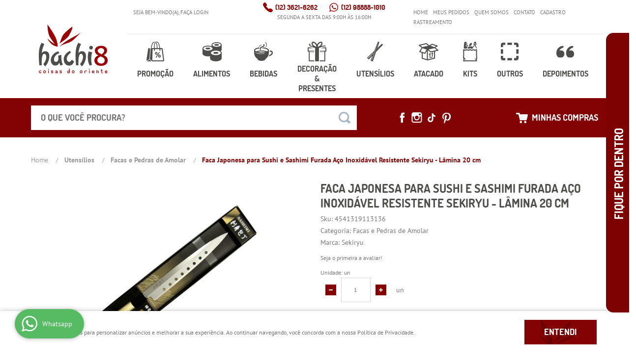

--- FILE ---
content_type: text/html; charset=UTF-8
request_url: https://www.hachi8.com.br/utensilios/facas-e-pedras-de-amolar/faca-japonesa-para-sushi-e-sashimi-furada-aco-inoxidavel-resistente-sekiryu-lamina-20-cm
body_size: 67376
content:

<!DOCTYPE html>
<html lang="pt-br">

<head prefix="og: http://ogp.me/ns#  fb: http://ogp.me/ns/fb#  product: http://ogp.me/ns/product#">
	<meta http-equiv="Content-Type" content="text/html; charset=utf-8" />	<title>Faca Japonesa para Sushi e Sashimi Furada Aço Inoxidável Resistente Sekiryu - Lâmina 20 cm - Hachi8</title>
	<meta name="description" content="" /><meta name="keywords" content="" /><link href="https://2519.cdn.simplo7.net/static/2519/configuracao/favicon.ico" type="image/x-icon" rel="icon" /><link href="https://2519.cdn.simplo7.net/static/2519/configuracao/favicon.ico" type="image/x-icon" rel="shortcut icon" />
<meta property="fb:app_id" content="197710707534212" />
<meta property="og:url" content="https://www.hachi8.com.br/utensilios/facas-e-pedras-de-amolar/faca-japonesa-para-sushi-e-sashimi-furada-aco-inoxidavel-resistente-sekiryu-lamina-20-cm" />
<meta property="og:type" content="og:product" />
<meta property="og:title" content="Faca Japonesa para Sushi e Sashimi Furada Aço Inoxidável Resistente Sekiryu - Lâmina 20 cm" />
<meta property="og:description" content="" />
<meta property="og:site_name" content="Hachi8" />


<meta property="og:image" content="https://2519.cdn.simplo7.net/static/2519/sku/utensilios-facas-e-pedras-de-amolar-faca-japonesa-para-sushi-e-sashimi-furada-aco-inoxidavel-resistente-sekiryu-lamina-20-cm-1465486244264.jpg" />
<meta property="og:image:secure_url" content="https://2519.cdn.simplo7.net/static/2519/sku/utensilios-facas-e-pedras-de-amolar-faca-japonesa-para-sushi-e-sashimi-furada-aco-inoxidavel-resistente-sekiryu-lamina-20-cm-1465486244264.jpg" />
<meta property="og:image:url" content="https://2519.cdn.simplo7.net/static/2519/sku/utensilios-facas-e-pedras-de-amolar-faca-japonesa-para-sushi-e-sashimi-furada-aco-inoxidavel-resistente-sekiryu-lamina-20-cm-1465486244264.jpg" />
<meta property="og:image:type" content="image/jpeg" />
<meta property="og:image:width" content="800">
<meta property="og:image:height" content="600">
<!-- Global Site Tag (gtag.js) - Google Analytics -->
<script async src="https://www.googletagmanager.com/gtag/js?id=G-R6S4ZBSFH9"></script>
<script>
  window.dataLayer = window.dataLayer || [];
  function gtag(){dataLayer.push(arguments);}
  gtag('js', new Date());

  gtag('config', 'G-R6S4ZBSFH9');
  gtag('config', 'AW-1007888731');
</script><meta name="facebook-domain-verification" content="bncvn0mn31bmt2y1a9mf5vfud51v3f" />
<meta name="google-site-verification" content="30LH0k8Xn13r-_mFadv7t1ORYVeFG8ycVUXMnB1SFSM" />
<meta name="google-site-verification" content="tY6qSPTTUFCcgC8s-BPBc394LHa47m72e03SksCRiDM" />
<meta name="p:domain_verify" content="4e7924eabf5343ddbf07b8086c1abf06"/>
<meta name="p:domain_verify" content="467a08014f7d73854bbd07f379db5c8e"/>

<!-- Google Tag Manager -->
<script>(function(w,d,s,l,i){w[l]=w[l]||[];w[l].push({'gtm.start':
new Date().getTime(),event:'gtm.js'});var f=d.getElementsByTagName(s)[0],
j=d.createElement(s),dl=l!='dataLayer'?'&l='+l:'';j.async=true;j.src=
'https://www.googletagmanager.com/gtm.js?id='+i+dl;f.parentNode.insertBefore(j,f);
})(window,document,'script','dataLayer','GTM-KKVFH5C');</script>
<!-- End Google Tag Manager --><!-- Facebook Pixel Code -->
<script>
!function(f,b,e,v,n,t,s){if(f.fbq)return;n=f.fbq=function(){n.callMethod?
n.callMethod.apply(n,arguments):n.queue.push(arguments)};if(!f._fbq)f._fbq=n;
n.push=n;n.loaded=!0;n.version='2.0';n.queue=[];t=b.createElement(e);t.async=!0;
t.src=v;s=b.getElementsByTagName(e)[0];s.parentNode.insertBefore(t,s)}(window,
document,'script','https://connect.facebook.net/en_US/fbevents.js');
fbq('init', '305801786542248'); // Insert your pixel ID here.
fbq('track', 'PageView');
</script>
<noscript><img height="1" width="1" style="display:none"
src="https://www.facebook.com/tr?id=305801786542248&ev=PageView&noscript=1"
/></noscript>
<!-- DO NOT MODIFY -->
<!-- End Facebook Pixel Code -->
<style type="text/css">
	html,body,div,span,applet,object,iframe,table,caption,tbody,tfoot,thead,tr,th,td,del,dfn,em,font,img,ins,kbd,q,s,samp,small,strike,strong,sub,sup,tt,var,h1,h2,h3,h4,h5,h6,p,blockquote,pre,a,abbr,acronym,address,big,cite,code,dl,dt,dd,ol,ul,li,fieldset,form,label,legend{vertical-align:top;font-family:inherit;font-weight:inherit;font-style:inherit;font-size:100%;outline:0;padding:0;margin:0;border:0}i,cite,em,var,address,dfn{font-style:italic}body{font-family:Arial,Sans-serif;font-size:13px;font-weight:normal;line-height:20px}.grid-cep{display:inline;float:left;width:120px}:focus{outline:0}ins,del{text-decoration:none}a{color:inherit;text-decoration:none}a:hover{text-decoration:underline}strong,b{font-weight:bold}ol,ul{list-style:none}table{border-collapse:separate;border-spacing:0}caption,th,td{font-weight:normal;text-align:left}blockquote:before,blockquote:after,q:before,q:after{content:""}blockquote,q{quotes:"" ""}input[type="button"],input[type="submit"],input[type="reset"],input[type="file"]::-webkit-file-upload-button,button,input[type="color"],input[type="email"],input[type="number"],input[type="password"],input[type="tel"],input[type="url"],input[type="text"]{margin:0;padding:0;outline:0;vertical-align:top;-webkit-box-sizing:border-box;-moz-box-sizing:border-box;box-sizing:border-box}img{display:block}div[class^="element"]{display:inline-block;position:relative;-webkit-box-sizing:border-box;-moz-box-sizing:border-box;box-sizing:border-box}.pull-left,.push-left{float:left}.pull-right,.push-right{float:right}.info-phone a{text-decoration:none}.container-12 .grid-auto{display:inline;float:left;margin-left:10px;margin-right:10px;width:auto}iframe[name="google_conversion_frame"]{height:0;position:absolute}.img-lazy-hidden{visibility:hidden;-webkit-opacity:calc(0 / 100);-moz-opacity:calc(0 / 100);opacity:calc(0 / 100);-ms-filter:"progid:DXImageTransform.Microsoft.Alpha"(Opacity=0);filter:progid:DXImageTransform.Microsoft.Alpha(opacity=0)}.element-product-description .product-view,.element-product-info .product-view,.element-product-description .product-view-content,.element-product-info .product-view-content{padding:0 !important;max-width:100% !important;width:100% !important}.text-red{color:#DA4336}.text-green{color:#2CA26E}input[type="email"],input[type="number"],input[type="password"],input[type="tel"],input[type="url"],input[type="text"],input[type="search"],input[type="creditcard"],input[type="cpf"],select,textarea{background:#fff;border:1px solid #000;display:inline-block;line-height:14px;margin:0;width:100%;-webkit-box-sizing:border-box;-moz-box-sizing:border-box;box-sizing:border-box}input[type="email"][disabled],input[type="number"][disabled],input[type="password"][disabled],input[type="tel"][disabled],input[type="url"][disabled],input[type="text"][disabled],input[type="search"][disabled],input[type="creditcard"][disabled],input[type="cpf"][disabled],select[disabled],textarea[disabled]{background:rgba(217,217,217,0.75);cursor:not-allowed}input[type="email"][readonly],input[type="number"][readonly],input[type="password"][readonly],input[type="tel"][readonly],input[type="url"][readonly],input[type="text"][readonly],input[type="search"][readonly],input[type="creditcard"][readonly],input[type="cpf"][readonly],select[readonly],textarea[readonly]{background:rgba(217,217,217,0.5)}input[type="email"],input[type="number"],input[type="password"],input[type="tel"],input[type="url"],input[type="text"],input[type="search"],input[type="creditcard"],input[type="cpf"]{padding:7px 5px}input[type="email"].input-loading,input[type="number"].input-loading,input[type="password"].input-loading,input[type="tel"].input-loading,input[type="url"].input-loading,input[type="text"].input-loading,input[type="search"].input-loading,input[type="creditcard"].input-loading,input[type="cpf"].input-loading{background:url("https://cdn.simplo7.net/static/webroot/img/frontend/loading-small.gif") no-repeat right center #fff}input[type="email"].error,input[type="number"].error,input[type="password"].error,input[type="tel"].error,input[type="url"].error,input[type="text"].error,input[type="search"].error,input[type="creditcard"].error,input[type="cpf"].error{border-color:#e95b4c !important;-webkit-box-shadow:0 0 10px rgba(233,91,76,0.5);-moz-box-shadow:0 0 10px rgba(233,91,76,0.5);box-shadow:0 0 10px rgba(233,91,76,0.5)}select{background:url("https://cdn.simplo7.net/static/webroot/img/frontend/arrow-select.png") no-repeat right center #fff;cursor:pointer;padding:8px 40px 8px 6px;-webkit-appearance:none;-moz-appearance:none;appearance:none}textarea{resize:vertical}textarea.error{border-color:#e95b4c !important;-webkit-box-shadow:0 0 10px rgba(233,91,76,0.5);-moz-box-shadow:0 0 10px rgba(233,91,76,0.5);box-shadow:0 0 10px rgba(233,91,76,0.5)}.label-block{clear:both;display:block}label.error{clear:both;color:#e95b4c;display:block;font-size:14px;line-height:20px}.row,.final-product-row{display:table;position:relative;width:100%;-webkit-box-sizing:border-box;-moz-box-sizing:border-box;box-sizing:border-box}.btn-upload{overflow:hidden}.btn-upload .input-file-upload{cursor:pointer;position:absolute;font-size:100px;left:-20px;top:-60px;-webkit-opacity:calc(0 / 100);-moz-opacity:calc(0 / 100);opacity:calc(0 / 100);-ms-filter:"progid:DXImageTransform.Microsoft.Alpha"(Opacity=0);filter:progid:DXImageTransform.Microsoft.Alpha(opacity=0)}.btn-upload .input-file-upload::-webkit-file-upload-button{cursor:pointer}label a{font-size:inherit !important;line-height:inherit !important;vertical-align:initial !important}.label-inline-auto{display:inline;float:left;line-height:30px;margin-right:10px}#foo,.box-pix-btn input{text-transform:initial !important}.switch{background:#A6B6CC;cursor:pointer;display:inline-block;height:24px;overflow:hidden;position:relative;vertical-align:middle;width:44px;-webkit-border-radius:12px;-moz-border-radius:12px;border-radius:12px;-webkit-background-clip:padding-box;-moz-background-clip:padding;background-clip:padding-box;-webkit-transition:background .35s ease-in-out;-moz-transition:background .35s ease-in-out;-ms-transition:background .35s ease-in-out;-o-transition:background .35s ease-in-out;-webkit-user-select:none;-moz-user-select:none;user-select:none}.switch:not(.active){filter:grayscale(1)}.switch input{left:-999999px;position:absolute}.switch span{background:#fff;display:block;height:16px;left:4px;position:absolute;top:4px;width:16px;-webkit-border-radius:8px;-moz-border-radius:8px;border-radius:8px;-webkit-background-clip:padding-box;-moz-background-clip:padding;background-clip:padding-box;-webkit-transition:left .3s linear;-moz-transition:left .3s linear;-ms-transition:left .3s linear;-o-transition:left .3s linear}.switch.active{background:var(--base-color)}.switch.active span{left:24px}.btn-toolbar{display:table;margin-top:20px;position:relative;width:100%}.btn-toolbar .btn+.btn{margin-left:10px !important}.btn{background:#000;border:0;color:#fff;cursor:pointer;display:inline-block;padding:7px 15px;position:relative;text-align:center;text-decoration:none;-webkit-box-sizing:border-box;-moz-box-sizing:border-box;box-sizing:border-box;-webkit-user-select:none;-moz-user-select:none;user-select:none}.btn .btn-icon,.btn .btn-text{vertical-align:top}.btn .btn-icon{display:none;margin-right:5px}.btn .btn-text-top{color:#fff;display:inline-block;font-size:18px;font-weight:bold;line-height:24px;text-transform:uppercase;width:100%}.btn .btn-text{display:inline-block;line-height:16px}.btn.btn-blue{background-color:#3498db;background:-webkit-gradient(linear, left top, left bottom, from(#3498db), to(#2980b9));background:-webkit-linear-gradient(top, #3498db, #2980b9);background:-moz-linear-gradient(top, #3498db, #2980b9);background:-ms-linear-gradient(top, #3498db, #2980b9);background:-o-linear-gradient(top, #3498db, #2980b9);border-color:#1d5a82;color:#fff}.btn.btn-blue:hover{background-color:#4aa3df;background:-webkit-gradient(linear, left top, left bottom, from(#4aa3df), to(#2e8ece));background:-webkit-linear-gradient(top, #4aa3df, #2e8ece);background:-moz-linear-gradient(top, #4aa3df, #2e8ece);background:-ms-linear-gradient(top, #4aa3df, #2e8ece);background:-o-linear-gradient(top, #4aa3df, #2e8ece)}.btn.btn-blue:active,.btn.btn-blue:focus{background-color:#258cd1;background:-webkit-gradient(linear, left top, left bottom, from(#258cd1), to(#2472a4));background:-webkit-linear-gradient(top, #258cd1, #2472a4);background:-moz-linear-gradient(top, #258cd1, #2472a4);background:-ms-linear-gradient(top, #258cd1, #2472a4);background:-o-linear-gradient(top, #258cd1, #2472a4)}.btn.btn-block{display:block;width:100%}.btn.rebuy-button{background:#2ecc71;border-color:#25a25a}.btn.rebuy-button:hover{background:#29b765}.btn.rebuy-button span[class^="icon"]{background:url("https://cdn.simplo7.net/static/webroot/img/frontend/icon-rebuy.png") no-repeat;display:inline-block;margin:1px 2px 1px 0;height:16px;width:16px}.btn:hover{text-decoration:none}.btn[disabled="disabled"],.btn:disabled{cursor:not-allowed;filter:grayscale(1);-webkit-opacity:calc(50 / 100);-moz-opacity:calc(50 / 100);opacity:calc(50 / 100);-ms-filter:"progid:DXImageTransform.Microsoft.Alpha"(Opacity=50);filter:progid:DXImageTransform.Microsoft.Alpha(opacity=50)}.wrapper-btn-actions .btn{margin:5px}.btn-sm{padding:.25rem .5rem !important}.btn-sm .btn-text{font-size:.875rem}.btn-xs{padding:.125rem .5rem !important}.btn-xs .btn-text{font-size:.875rem !important}.mask-msg,.msg-mask{background:#fff;bottom:0;left:0;position:fixed;right:0;top:0;z-index:999999;-webkit-opacity:calc(60 / 100);-moz-opacity:calc(60 / 100);opacity:calc(60 / 100);-ms-filter:"progid:DXImageTransform.Microsoft.Alpha"(Opacity=60);filter:progid:DXImageTransform.Microsoft.Alpha(opacity=60)}.msg-product-add{background:url("https://cdn.simplo7.net/static/webroot/img/frontend/icon-ok.png") no-repeat 20px center #2ecc71;background:url("https://cdn.simplo7.net/static/webroot/img/frontend/icon-ok.png") no-repeat 20px center rgba(46,204,113,0.9);color:#fff;left:50%;margin-left:-360px;padding:40px 20px 40px 100px;position:fixed;top:20px;text-align:left;width:740px;z-index:1000000;-webkit-border-radius:10px;-moz-border-radius:10px;border-radius:10px;-webkit-background-clip:padding-box;-moz-background-clip:padding;background-clip:padding-box;-webkit-box-shadow:0 0 15px rgba(46,204,113,0.75);-moz-box-shadow:0 0 15px rgba(46,204,113,0.75);box-shadow:0 0 15px rgba(46,204,113,0.75);-webkit-box-sizing:border-box;-moz-box-sizing:border-box;box-sizing:border-box}.msg-product-add .msg-text-top{font-size:26px;line-height:36px}.msg-product-add .close-msg{color:#000;font-size:30px;margin-top:-10px;position:absolute;right:20px;text-decoration:none;top:50%;-webkit-opacity:calc(30 / 100);-moz-opacity:calc(30 / 100);opacity:calc(30 / 100);-ms-filter:"progid:DXImageTransform.Microsoft.Alpha"(Opacity=30);filter:progid:DXImageTransform.Microsoft.Alpha(opacity=30)}.msg-product-add .close-msg:hover{-webkit-opacity:calc(60 / 100);-moz-opacity:calc(60 / 100);opacity:calc(60 / 100);-ms-filter:"progid:DXImageTransform.Microsoft.Alpha"(Opacity=60);filter:progid:DXImageTransform.Microsoft.Alpha(opacity=60)}.msg,.message{color:#fff;font-size:16px;line-height:24px;left:50%;margin-left:-360px;padding:40px 20px 40px 100px;position:fixed;top:20px;text-align:left;width:740px;z-index:1000000;-webkit-border-radius:10px;-moz-border-radius:10px;border-radius:10px;-webkit-background-clip:padding-box;-moz-background-clip:padding;background-clip:padding-box;-webkit-box-sizing:border-box;-moz-box-sizing:border-box;box-sizing:border-box}.msg.msg-error,.message.msg-error,.msg.error,.message.error{background:url("https://cdn.simplo7.net/static/webroot/img/frontend/icon-error.png") no-repeat 20px center rgba(192,57,43,0.9);-webkit-box-shadow:0 0 15px rgba(192,57,43,0.75);-moz-box-shadow:0 0 15px rgba(192,57,43,0.75);box-shadow:0 0 15px rgba(192,57,43,0.75)}.msg.msg-masked-success,.message.msg-masked-success,.msg.msg-success,.message.msg-success,.msg.success,.message.success{background:url("https://cdn.simplo7.net/static/webroot/img/frontend/icon-ok.png") no-repeat 20px center #2ecc71;background:url("https://cdn.simplo7.net/static/webroot/img/frontend/icon-ok.png") no-repeat 20px center rgba(46,204,113,0.9);-webkit-box-shadow:0 0 15px rgba(46,204,113,0.75);-moz-box-shadow:0 0 15px rgba(46,204,113,0.75);box-shadow:0 0 15px rgba(46,204,113,0.75)}.msg.msg-warning,.message.msg-warning,.msg.msg-masked-warning,.message.msg-masked-warning,.msg.warning,.message.warning{background:url("https://cdn.simplo7.net/static/webroot/img/frontend/icon-warning.png") no-repeat 20px center #f39c12;background:url("https://cdn.simplo7.net/static/webroot/img/frontend/icon-warning.png") no-repeat 20px center rgba(243,156,18,0.9);-webkit-box-shadow:0 0 15px rgba(243,156,18,0.75);-moz-box-shadow:0 0 15px rgba(243,156,18,0.75);box-shadow:0 0 15px rgba(243,156,18,0.75)}.msg.msg-info,.message.msg-info,.msg.info,.message.info{background:url("https://cdn.simplo7.net/static/webroot/img/frontend/icon-info.png") no-repeat 20px center #3498db;background:url("https://cdn.simplo7.net/static/webroot/img/frontend/icon-info.png") no-repeat 20px center rgba(52,152,219,0.9);-webkit-box-shadow:0 0 15px rgba(52,152,219,0.75);-moz-box-shadow:0 0 15px rgba(52,152,219,0.75);box-shadow:0 0 15px rgba(52,152,219,0.75)}.msg p,.message p{font-size:16px;line-height:24px}.msg p a,.message p a{text-decoration:none}.msg .msg-text-top,.message .msg-text-top{font-size:26px;line-height:36px}.msg .msg-text-bottom,.message .msg-text-bottom{font-size:16px;line-height:30px}.msg .msg-text-bottom a,.message .msg-text-bottom a{border:2px solid #fff;display:inline-block;line-height:20px;margin:0 2px;padding:3px 10px;text-decoration:none;-webkit-border-radius:6px;-moz-border-radius:6px;border-radius:6px;-webkit-background-clip:padding-box;-moz-background-clip:padding;background-clip:padding-box}.msg .close-msg,.message .close-msg,.msg .message-close,.message .message-close,.msg .msg-close,.message .msg-close,.msg .close,.message .close{color:#000;font-size:30px;margin-top:-10px;position:absolute;right:20px;text-decoration:none;top:50%;-webkit-opacity:calc(30 / 100);-moz-opacity:calc(30 / 100);opacity:calc(30 / 100);-ms-filter:"progid:DXImageTransform.Microsoft.Alpha"(Opacity=30);filter:progid:DXImageTransform.Microsoft.Alpha(opacity=30)}.msg .close-msg:hover,.message .close-msg:hover,.msg .message-close:hover,.message .message-close:hover,.msg .msg-close:hover,.message .msg-close:hover,.msg .close:hover,.message .close:hover{-webkit-opacity:calc(60 / 100);-moz-opacity:calc(60 / 100);opacity:calc(60 / 100);-ms-filter:"progid:DXImageTransform.Microsoft.Alpha"(Opacity=60);filter:progid:DXImageTransform.Microsoft.Alpha(opacity=60)}.msg .btn,.message .btn{margin:10px 10px 0 0}.message-animated{color:#fff;left:50%;margin-left:-360px;padding:40px 20px 40px 100px;position:fixed;top:20px;text-align:left;width:740px;z-index:1000000;-webkit-border-radius:10px;-moz-border-radius:10px;border-radius:10px;-webkit-background-clip:padding-box;-moz-background-clip:padding;background-clip:padding-box;-webkit-box-sizing:border-box;-moz-box-sizing:border-box;box-sizing:border-box}.message-animated.error{background:url("https://cdn.simplo7.net/static/webroot/img/frontend/icon-error.png") no-repeat 20px center #c0392b;background:url("https://cdn.simplo7.net/static/webroot/img/frontend/icon-error.png") no-repeat 20px center rgba(192,57,43,0.9);-webkit-box-shadow:0 0 15px rgba(192,57,43,0.75);-moz-box-shadow:0 0 15px rgba(192,57,43,0.75);box-shadow:0 0 15px rgba(192,57,43,0.75)}.message-animated.success{background:url("https://cdn.simplo7.net/static/webroot/img/frontend/icon-ok.png") no-repeat 20px center #2ecc71;background:url("https://cdn.simplo7.net/static/webroot/img/frontend/icon-ok.png") no-repeat 20px center rgba(46,204,113,0.9);-webkit-box-shadow:0 0 15px rgba(46,204,113,0.75);-moz-box-shadow:0 0 15px rgba(46,204,113,0.75);box-shadow:0 0 15px rgba(46,204,113,0.75)}.message-animated.warning{background:url("https://cdn.simplo7.net/static/webroot/img/frontend/icon-warning.png") no-repeat 20px center #f39c12;background:url("https://cdn.simplo7.net/static/webroot/img/frontend/icon-warning.png") no-repeat 20px center rgba(243,156,18,0.9);-webkit-box-shadow:0 0 15px rgba(243,156,18,0.75);-moz-box-shadow:0 0 15px rgba(243,156,18,0.75);box-shadow:0 0 15px rgba(243,156,18,0.75)}.message-animated.info{background:url("https://cdn.simplo7.net/static/webroot/img/frontend/icon-info.png") no-repeat 20px center #3498db;background:url("https://cdn.simplo7.net/static/webroot/img/frontend/icon-info.png") no-repeat 20px center rgba(52,152,219,0.9);-webkit-box-shadow:0 0 15px rgba(52,152,219,0.75);-moz-box-shadow:0 0 15px rgba(52,152,219,0.75);box-shadow:0 0 15px rgba(52,152,219,0.75)}.message-animated p{font-size:16px;line-height:24px}.message-animated p a{text-decoration:none}.message-animated .close-msg,.message-animated .message-close{color:#000;font-size:30px;margin-top:-10px;position:absolute;right:20px;text-decoration:none;top:50%;-webkit-opacity:calc(30 / 100);-moz-opacity:calc(30 / 100);opacity:calc(30 / 100);-ms-filter:"progid:DXImageTransform.Microsoft.Alpha"(Opacity=30);filter:progid:DXImageTransform.Microsoft.Alpha(opacity=30)}.message-animated .close-msg:hover,.message-animated .message-close:hover{-webkit-opacity:calc(60 / 100);-moz-opacity:calc(60 / 100);opacity:calc(60 / 100);-ms-filter:"progid:DXImageTransform.Microsoft.Alpha"(Opacity=60);filter:progid:DXImageTransform.Microsoft.Alpha(opacity=60)}.order-message{background:url("https://cdn.simplo7.net/static/webroot/img/frontend/icon-ok.png") no-repeat 20px center #2ecc71;background:url("https://cdn.simplo7.net/static/webroot/img/frontend/icon-ok.png") no-repeat 20px center rgba(46,204,113,0.9);display:table;margin-bottom:20px;padding:30px 20px 30px 100px;text-align:left;width:100%;-webkit-border-radius:10px;-moz-border-radius:10px;border-radius:10px;-webkit-background-clip:padding-box;-moz-background-clip:padding;background-clip:padding-box;-webkit-box-shadow:0 0 15px rgba(46,204,113,0.75);-moz-box-shadow:0 0 15px rgba(46,204,113,0.75);box-shadow:0 0 15px rgba(46,204,113,0.75);-webkit-box-sizing:border-box;-moz-box-sizing:border-box;box-sizing:border-box}.order-message.order-message-error{background:url("https://cdn.simplo7.net/static/webroot/img/frontend/icon-error.png") no-repeat 20px center #c0392b;background:url("https://cdn.simplo7.net/static/webroot/img/frontend/icon-error.png") no-repeat 20px center rgba(192,57,43,0.9);-webkit-box-shadow:0 0 15px rgba(192,57,43,0.75);-moz-box-shadow:0 0 15px rgba(192,57,43,0.75);box-shadow:0 0 15px rgba(192,57,43,0.75)}.order-message.order-message-yellow{background:url("https://cdn.simplo7.net/static/webroot/img/frontend/icon-warning.png") no-repeat 20px center #f1c40f;background:url("https://cdn.simplo7.net/static/webroot/img/frontend/icon-warning.png") no-repeat 20px center rgba(241,196,15,0.9);-webkit-box-shadow:0 0 15px rgba(241,196,15,0.75);-moz-box-shadow:0 0 15px rgba(241,196,15,0.75);box-shadow:0 0 15px rgba(241,196,15,0.75)}.order-message.order-message-yellow p{margin-bottom:10px}.order-message p{color:#fff;font-size:14px}.order-message .order-message-button p{float:left;margin:20px 10px 20px 0}.order-message .order-message-button .btn{background:#224982 !important;border:0 !important;float:right;height:auto !important;padding:20px 40px !important;-webkit-box-shadow:0 0 10px rgba(34, 73, 130, .9) !important;-moz-box-shadow:0 0 10px rgba(34, 73, 130, .9) !important;box-shadow:0 0 10px rgba(34, 73, 130, .9) !important;-webkit-border-radius:6px !important;-moz-border-radius:6px !important;border-radius:6px !important;-webkit-background-clip:padding-box;-moz-background-clip:padding;background-clip:padding-box}.order-message .order-message-button .btn .btn-text{color:#fff !important;font-size:16px !important;line-height:20px !important}.order-message .order-message-button .btn:hover{background:#3498db !important}.no-rgba .msg-product-add,.no-rgba .msg,.no-rgba .order-message,.no-rgba .message-animated{-webkit-opacity:calc(90 / 100);-moz-opacity:calc(90 / 100);opacity:calc(90 / 100);-ms-filter:"progid:DXImageTransform.Microsoft.Alpha"(Opacity=90);filter:progid:DXImageTransform.Microsoft.Alpha(opacity=90)}.msg-inline{color:#fff;font-size:14px;line-height:18px;margin-bottom:20px;padding:15px;-webkit-border-radius:4px;-moz-border-radius:4px;border-radius:4px;-webkit-background-clip:padding-box;-moz-background-clip:padding;background-clip:padding-box}.msg-inline.success{background:rgba(46,204,113,0.9);-webkit-box-shadow:0 0 15px rgba(46,204,113,0.75);-moz-box-shadow:0 0 15px rgba(46,204,113,0.75);box-shadow:0 0 15px rgba(46,204,113,0.75)}.msg-inline.error{background:rgba(192,57,43,0.9);-webkit-box-shadow:0 0 15px rgba(192,57,43,0.75);-moz-box-shadow:0 0 15px rgba(192,57,43,0.75);box-shadow:0 0 15px rgba(192,57,43,0.75)}.msg-inline.warning{background:rgba(243,156,18,0.9);-webkit-box-shadow:0 0 15px rgba(243,156,18,0.75);-moz-box-shadow:0 0 15px rgba(243,156,18,0.75);box-shadow:0 0 15px rgba(243,156,18,0.75)}.msg-inline.info{background:rgba(52,152,219,0.9);-webkit-box-shadow:0 0 15px rgba(52,152,219,0.75);-moz-box-shadow:0 0 15px rgba(52,152,219,0.75);box-shadow:0 0 15px rgba(52,152,219,0.75)}#header-main div[class^="header-"]{display:table;padding:5px 0;width:100%}#header-main div[class^="element-"]{display:table-cell;vertical-align:middle}#nav-main div[class^="element-"]{margin-bottom:20px;width:100%}.element-banner-main,.element-banner-stripe,.element-banner-shop{margin-bottom:20px}.bx-wrapper{margin:0 auto;position:relative;padding:0;*zoom:1;-webkit-box-sizing:border-box;-moz-box-sizing:border-box;box-sizing:border-box}.bx-wrapper img{display:block;margin:0 auto;max-width:100%}.bx-wrapper .bx-viewport{-webkit-box-sizing:border-box;-moz-box-sizing:border-box;box-sizing:border-box;-webkit-transform:translatez(0);-moz-transform:translatez(0);-ms-transform:translatez(0);-o-transform:translatez(0)}.bx-wrapper .bx-viewport ul li{-webkit-backface-visibility:hidden;-moz-backface-visibility:hidden;backface-visibility:hidden}.bx-wrapper .bx-viewport #product-list .product-list-item{clear:none !important;margin:0 20px 0 0 !important}.bx-wrapper .bx-controls-auto{bottom:0;position:absolute;width:100%}.bx-wrapper .bx-loading{display:none !important}.bx-wrapper .bx-pager .bx-pager-item,.bx-wrapper .bx-controls-auto .bx-pager-item,.bx-wrapper .bx-pager .bx-controls-auto-item,.bx-wrapper .bx-controls-auto .bx-controls-auto-item{display:inline-block;*display:inline;*zoom:1}.bx-wrapper .bx-controls-direction a{overflow:hidden;position:absolute;text-align:center;z-index:90}.bx-wrapper .bx-controls-direction a.disabled{cursor:not-allowed;-webkit-opacity:calc(60 / 100);-moz-opacity:calc(60 / 100);opacity:calc(60 / 100);-ms-filter:"progid:DXImageTransform.Microsoft.Alpha"(Opacity=60);filter:progid:DXImageTransform.Microsoft.Alpha(opacity=60)}.bx-wrapper .bx-controls-auto{text-align:center}.bx-wrapper .bx-caption{background:#666 \9;background:rgba(80,80,80,0.75);bottom:0;left:0;position:absolute;width:100%}.bx-wrapper.horizontal .bx-viewport{height:auto !important}.bx-wrapper.horizontal .bx-controls-direction a{top:50%}.bx-wrapper.horizontal .bx-controls-direction a.bx-prev{left:0}.bx-wrapper.horizontal .bx-controls-direction a.bx-next{right:0}.bx-wrapper.vertical .bx-controls-direction a{left:50%}.bx-wrapper.vertical .bx-controls-direction a.bx-prev{top:0}.bx-wrapper.vertical .bx-controls-direction a.bx-next{bottom:0}#vitrine{-webkit-box-sizing:border-box;-moz-box-sizing:border-box;box-sizing:border-box}.element-content{margin:0 !important;width:100%}.content-main-cols-1 #vitrine{width:100%}.list-item{display:table;margin-top:10px;width:100%;-webkit-box-sizing:border-box;-moz-box-sizing:border-box;box-sizing:border-box}.list-item li{display:table;margin:4px 0;position:relative;width:100%;-webkit-box-sizing:border-box;-moz-box-sizing:border-box;box-sizing:border-box}.list-item-wrapper-center{display:table;margin-left:auto;margin-right:auto}.row{display:table;position:relative;width:100%;-webkit-box-sizing:border-box;-moz-box-sizing:border-box;box-sizing:border-box}.row.row-center{text-align:center}.header-box-content{display:table;position:relative;width:100%}.header-box-content h1 span[class^="icon"],.header-box-content h2 span[class^="icon"],.header-box-content .title-primary span[class^="icon"],.header-box-content .title-secundary span[class^="icon"]{display:none}.box{border:1px solid #000;padding:10px;position:relative;-webkit-box-sizing:border-box;-moz-box-sizing:border-box;box-sizing:border-box}.box .box-header{position:relative}.box .box-header .box-title{color:#666;display:block;font-size:16px;line-height:30px}.box .box-content{position:relative;padding-top:10px}.box .box-content p{line-height:20px}#content-main{display:table;margin-bottom:20px;width:100%}#content-main div[class^="element-"]+div[class^="element-"]{margin-top:20px}.element-latest,.element-highlight,.element-bestseller,.element-promotion,.element-banner-shop,.element-tags-vitrine,.element-newsletter-vitrine{display:table !important;position:relative;width:100% !important}.element-vitrine-brand{width:100%}.element-vitrine-brand .vitrine-brand .vitrine-brand-list{display:table;width:100%}.element-vitrine-brand .vitrine-brand .vitrine-brand-list .vitrine-brand-item{display:inline;float:left}.wrapper-form-contact,.wrapper-content-contact{display:inline;float:left;margin:0 1%;width:48%}.wrapper-form-contact #div-captcha{padding:0 0 0 120px}.wrapper-form-contact .text-private-policy{margin-left:120px;padding:15px 0}.wrapper-form-contact textarea.error{border-color:#e95b4c !important;-webkit-box-shadow:0 0 10px rgba(233,91,76,0.5);-moz-box-shadow:0 0 10px rgba(233,91,76,0.5);box-shadow:0 0 10px rgba(233,91,76,0.5)}.label-inline{display:inline;float:left;padding-right:10px;width:110px}.input-inline{margin-left:120px}.row-btn-submit{margin-top:20px}.msg-empty{color:#ccc;font-size:30px;line-height:40px;padding:20px 0 100px;text-align:center}ol.ordered-list{list-style:initial;list-style-position:inside;list-style-type:decimal;margin-bottom:10px}ol.ordered-list li+li{margin-top:10px}.page-content p,.page-content h1,.page-content h2,.page-content h3,.page-content h4,.page-content h5,.page-content h6{margin-bottom:10px}.wrapper-captcha{display:table;margin:10px auto}.wrapper-form-contact .btn{float:right}.text-center{text-align:center !important}.text-left{text-align:center !important}.text-right{text-align:right !important}.loading-page{background:url("https://cdn.simplo7.net/static/webroot/img/frontend/loading-box.gif") no-repeat center center rgba(255,255,255,0.75);bottom:0;left:0;position:fixed;right:0;top:0;z-index:1000050}.element-product-description .product-view-content,.element-product-info .product-view-content{word-break:break-word}.element-product-description .product-view-content:not(.wrapper-table-kit) img,.element-product-info .product-view-content:not(.wrapper-table-kit) img{height:auto !important;max-width:100% !important}.element-product-description .product-view-content:not(.wrapper-table-kit) div,.element-product-info .product-view-content:not(.wrapper-table-kit) div{max-width:100% !important;width:auto !important}.element-product-description .product-view-content:not(.wrapper-table-kit) table,.element-product-info .product-view-content:not(.wrapper-table-kit) table{width:100% !important}#nav-bottom div[class^="element"]{margin-bottom:20px;width:100%}#footer-main{margin-top:40px;padding:20px 0}#footer-main .footer-main-inner div[class^="footer-"]{display:table;position:relative;width:100%}#footer-main .footer-main-inner div[class^="footer-"]+div[class^="footer-"]{margin-top:20px}#footer-main div[class^="element-"]{float:left}#footer-main .title-footer{display:block}iframe[name="google_conversion_frame"]{left:-55555px;position:absolute}.text-primary{color:var(--base-color)}.h1,.h2,.h3,.h4,.h5,.h6{color:var(--title-color);font-weight:500;line-height:1.2;margin-bottom:.5rem}.h1{font-size:1.75rem}.h2{font-size:1.5rem}.h3{font-size:1.25rem}.h4{font-size:1rem}.h5{font-size:.875rem}.h6{font-size:.875rem}.fs-1{font-size:2.5rem !important}.fs-2{font-size:2rem!important}.fs-3{font-size:1.75rem !important}.fs-4{font-size:1.5rem !important}.fs-5{font-size:1.25rem !important}.fs-6{font-size:1rem!important}.lh-1{line-height:1 !important}.lh-sm{line-height:1.25 !important}.lh-base{line-height:1.5 !important}.lh-lg{line-height:2 !important}.text-decoration-underline{text-decoration:underline !important}.text-decoration-line-through{text-decoration:line-through !important}.text-decoration-none{text-decoration:none !important}.bx-wrapper{margin:0 auto;position:relative;padding:0;*zoom:1;-webkit-box-sizing:border-box;-moz-box-sizing:border-box;box-sizing:border-box}.bx-wrapper img{display:block;margin:0 auto;max-width:100%}.bx-wrapper .bx-viewport{-webkit-box-sizing:border-box;-moz-box-sizing:border-box;box-sizing:border-box;-webkit-transform:translatez(0);-moz-transform:translatez(0);-ms-transform:translatez(0);-o-transform:translatez(0)}.bx-wrapper .bx-viewport ul li{-webkit-backface-visibility:hidden;-moz-backface-visibility:hidden;backface-visibility:hidden}.bx-wrapper .bx-viewport #product-list .product-list-item{clear:none !important;margin:0 20px 0 0 !important}.bx-wrapper .bx-controls-auto{bottom:0;position:absolute;width:100%}.bx-wrapper .bx-loading{display:none !important}.bx-wrapper .bx-pager .bx-pager-item,.bx-wrapper .bx-controls-auto .bx-pager-item,.bx-wrapper .bx-pager .bx-controls-auto-item,.bx-wrapper .bx-controls-auto .bx-controls-auto-item{display:inline-block;*display:inline;*zoom:1}.bx-wrapper .bx-controls-direction a{overflow:hidden;position:absolute;text-align:center;z-index:90}.bx-wrapper .bx-controls-direction a.disabled{cursor:not-allowed;-webkit-opacity:calc(60 / 100);-moz-opacity:calc(60 / 100);opacity:calc(60 / 100);-ms-filter:"progid:DXImageTransform.Microsoft.Alpha"(Opacity=60);filter:progid:DXImageTransform.Microsoft.Alpha(opacity=60)}.bx-wrapper .bx-controls-auto{text-align:center}.bx-wrapper .bx-caption{background:#666 \9;background:rgba(80,80,80,0.75);bottom:0;left:0;position:absolute;width:100%}.bx-wrapper.horizontal .bx-viewport{height:auto !important}.bx-wrapper.horizontal .bx-controls-direction a{top:50%}.bx-wrapper.horizontal .bx-controls-direction a.bx-prev{left:0}.bx-wrapper.horizontal .bx-controls-direction a.bx-next{right:0}.bx-wrapper.vertical .bx-controls-direction a{left:50%}.bx-wrapper.vertical .bx-controls-direction a.bx-prev{top:0}.bx-wrapper.vertical .bx-controls-direction a.bx-next{bottom:0}.bg-light{background-color:#F1F3F6 !important}#instagram-feed{display:none !important}
	</style>
<style type="text/css">
	:root {
		--base-color: #000002;
		--sec-color: ;
		--btn-color: #34bb47;
		--btn-detail-color: #34bb47;
		--btn-tellme-color: #34bb47;
		--bg-shop: ;
		--bg-color: ;
				--font-title: baloo2_regular;
		--font-base: baloo2_regular;
		--menu-color: ;
		--menu-text-color: ;
		--footer-color: ;
		--footer-text-color: ;
		--text-color: ;
		--title-color: ;
		--header-color: ;
		--header-text-color: ;
	}

	</style>

<style id="style-general" >.fb-chat-wrapper.fb-chat-right+.wa-chat-wrapper.wa-chat-right .wa-chat-header{bottom:100px}.fb-chat-wrapper.fb-chat-left+.wa-chat-wrapper.wa-chat-left .wa-chat-header{bottom:100px}.wa-chat-wrapper{position:fixed;z-index:999999}.wa-chat-wrapper.wa-chat-left .wa-chat-header{left:30px}.wa-chat-wrapper.wa-chat-right .wa-chat-header{right:30px}.wa-chat-wrapper.wa-chat-darken .fb-chat-header .wa-chat-icon{background-position:0 -32px}.wa-chat-wrapper.wa-chat-darken .fb-chat-header .wa-chat-title{color:#000}.wa-chat-wrapper .wa-chat-header{background:#57bb63;bottom:30px;cursor:pointer;display:inline-block;font-size:0;padding:14px;position:fixed;-webkit-border-radius:30px;-moz-border-radius:30px;border-radius:30px;-webkit-background-clip:padding-box;-moz-background-clip:padding;background-clip:padding-box;-webkit-box-shadow:0 1px 8px rgba(0,0,0,0.25);-moz-box-shadow:0 1px 8px rgba(0,0,0,0.25);box-shadow:0 1px 8px rgba(0,0,0,0.25);-webkit-transition:all .4s;-moz-transition:all .4s;-ms-transition:all .4s;-o-transition:all .4s}.wa-chat-wrapper .wa-chat-header:hover{-webkit-transform:scale(1.1);-moz-transform:scale(1.1);-ms-transform:scale(1.1);-o-transform:scale(1.1)}.wa-chat-wrapper .wa-chat-header .wa-chat-icon{background:url("https://cdn.simplo7.net/static/webroot/img/frontend/icon-chat-wa.png") no-repeat 0 0;background-size:32px auto;display:inline-block;height:32px;width:32px}.wa-chat-wrapper .wa-chat-header .wa-chat-title{color:#fff;display:inline-block;font-size:14px;margin:6px 10px}.wa-chat-wrapper .wa-chat-header .wa-chat-title:empty{display:none !important}.fb-chat-wrapper{position:fixed;z-index:999999}.fb-chat-wrapper.fb-chat-left .fb-chat-header,.fb-chat-wrapper.fb-chat-left .fb-chat-content{left:30px}.fb-chat-wrapper.fb-chat-right .fb-chat-header,.fb-chat-wrapper.fb-chat-right .fb-chat-content{right:30px}.fb-chat-wrapper.fb-chat-darken .fb-chat-header .fb-chat-icon{background-position:0 -32px}.fb-chat-wrapper.fb-chat-darken .fb-chat-header .fb-chat-title{color:#000}.fb-chat-wrapper.active .fb-chat-icon-close{display:block}.fb-chat-wrapper .fb-chat-icon-close{background:#000;border:2px solid #fff;color:#fff;cursor:pointer;display:none;font-size:24px;height:30px;line-height:28px;position:absolute;right:-10px;top:-10px;text-align:center;width:30px;z-index:999999;-webkit-border-radius:50%;-moz-border-radius:50%;border-radius:50%;-webkit-background-clip:padding-box;-moz-background-clip:padding;background-clip:padding-box}.fb-chat-wrapper .fb-chat-header{bottom:30px;cursor:pointer;display:inline-block;font-size:0;padding:14px;position:fixed;-webkit-border-radius:30px;-moz-border-radius:30px;border-radius:30px;-webkit-background-clip:padding-box;-moz-background-clip:padding;background-clip:padding-box;-webkit-box-shadow:0 1px 8px rgba(0,0,0,0.25);-moz-box-shadow:0 1px 8px rgba(0,0,0,0.25);box-shadow:0 1px 8px rgba(0,0,0,0.25);-webkit-transition:all .4s;-moz-transition:all .4s;-ms-transition:all .4s;-o-transition:all .4s}.fb-chat-wrapper .fb-chat-header:hover{-webkit-transform:scale(1.1);-moz-transform:scale(1.1);-ms-transform:scale(1.1);-o-transform:scale(1.1)}.fb-chat-wrapper .fb-chat-header .fb-chat-icon{background:url("https://cdn.simplo7.net/static/webroot/img/frontend/icon-chat-fb.png") no-repeat 0 0;background-size:32px auto;display:inline-block;height:32px;width:32px}.fb-chat-wrapper .fb-chat-header .fb-chat-title{color:#fff;display:inline-block;font-size:14px;margin:6px 10px}.fb-chat-wrapper .fb-chat-header .fb-chat-title:empty{display:none !important}.fb-chat-wrapper .fb-chat-content{bottom:-480px;position:fixed;visibility:hidden;-webkit-opacity:0;-moz-opacity:0;opacity:0;-ms-filter:"progid:DXImageTransform.Microsoft.Alpha"(Opacity=0);filter:progid:DXImageTransform.Microsoft.Alpha(opacity=0);-webkit-transition:all .4s;-moz-transition:all .4s;-ms-transition:all .4s;-o-transition:all .4s}.fb-chat-wrapper.active .fb-chat-content{bottom:30px;visibility:visible;-webkit-opacity:1;-moz-opacity:1;opacity:1;-ms-filter:"progid:DXImageTransform.Microsoft.Alpha"(Opacity=100);filter:progid:DXImageTransform.Microsoft.Alpha(opacity=100)}.element-breadcrumb{display:table;margin-bottom:20px;width:100%}.element-breadcrumb .breadcrumb-list li{display:inline;float:left}.element-breadcrumb .breadcrumb-list li a{display:inline-block}.element-breadcrumb .breadcrumb-list li+li{background:url("https://cdn.simplo7.net/static/webroot/img/frontend/breadcrumb-separator.png") no-repeat left center;padding-left:24px}.element-breadcrumb .breadcrumb-list li.active a{color:#666;font-size:14px}#product-list.col-pl-2>li{width:48%}#product-list.col-pl-2>li:nth-child(2n+1){clear:both}#product-list.col-pl-3>li{width:31.333%}#product-list.col-pl-3>li:nth-child(3n+1){clear:both}#product-list.col-pl-4>li{width:23%}#product-list.col-pl-4>li:nth-child(4n+1){clear:both}#product-list.col-pl-5>li{width:18%}#product-list.col-pl-5>li:nth-child(5n+1){clear:both}#product-list,#product-list-sidebar{display:table;width:100%}#product-list .list-product-empty,#product-list-sidebar .list-product-empty{color:#ccc;font-size:30px;line-height:40px;padding:0 0 100px 0;text-align:center;width:100% !important}#product-list .product-list-item,#product-list-sidebar .product-list-item{display:inline;float:left;margin:0 1% 20px;position:relative;-webkit-box-sizing:border-box;-moz-box-sizing:border-box;box-sizing:border-box}#product-list .product-list-item .product-image,#product-list-sidebar .product-list-item .product-image{text-align:center;position:relative}#product-list .product-list-item .product-image a:not(.label-unavailable),#product-list-sidebar .product-list-item .product-image a:not(.label-unavailable){display:block;overflow:hidden;padding-bottom:0 !important;padding-top:100%;position:relative;-webkit-box-sizing:border-box;-moz-box-sizing:border-box;box-sizing:border-box}#product-list .product-list-item .product-image a:not(.label-unavailable) img,#product-list-sidebar .product-list-item .product-image a:not(.label-unavailable) img{left:50%;max-height:100%;max-width:100%;position:absolute;top:50%;-webkit-transform:translate(-50%, -50%);-moz-transform:translate(-50%, -50%);-ms-transform:translate(-50%, -50%);-o-transform:translate(-50%, -50%)}#product-list .product-list-item .product-image a:not(.label-unavailable) img.image-over,#product-list-sidebar .product-list-item .product-image a:not(.label-unavailable) img.image-over{display:none !important}#product-list .product-list-item .product-image a:not(.label-unavailable) img.image-over:hover,#product-list-sidebar .product-list-item .product-image a:not(.label-unavailable) img.image-over:hover{display:block !important}#product-list .product-list-item .product-image a.noimage,#product-list-sidebar .product-list-item .product-image a.noimage{background:url("https://cdn.simplo7.net/static/webroot/img/frontend/no-image-small.png") no-repeat center center}#product-list .product-list-item .product-image a.noimage img,#product-list-sidebar .product-list-item .product-image a.noimage img{display:none}#product-list .product-list-item .product-info,#product-list-sidebar .product-list-item .product-info{clear:both;padding:10px 0}#product-list .product-list-item .product-info .product-name,#product-list-sidebar .product-list-item .product-info .product-name{margin-bottom:5px;min-height:40px;text-align:center}#product-list .product-list-item .product-info .product-rating,#product-list-sidebar .product-list-item .product-info .product-rating{display:table;margin:0 auto 10px !important;width:auto !important}#product-list .product-list-item .product-info .product-rating .product-rating-stars-wrapper,#product-list-sidebar .product-list-item .product-info .product-rating .product-rating-stars-wrapper{display:inline;float:left;margin-right:5px !important}#product-list .product-list-item .product-info .product-rating .product-rating-number,#product-list-sidebar .product-list-item .product-info .product-rating .product-rating-number{display:inline;float:left}#product-list .product-list-item .product-info .product-unit,#product-list-sidebar .product-list-item .product-info .product-unit{display:none}#product-list .product-list-item .product-info .product-production-time,#product-list-sidebar .product-list-item .product-info .product-production-time{display:none}#product-list .product-list-item .product-info .product-old-price .product-strikethrough-price,#product-list-sidebar .product-list-item .product-info .product-old-price .product-strikethrough-price{text-decoration:line-through}#product-list .product-list-item .product-info .product-price,#product-list-sidebar .product-list-item .product-info .product-price{line-height:24px}#product-list .product-list-item .product-info .product-price span:first-child,#product-list-sidebar .product-list-item .product-info .product-price span:first-child{font-size:12px}#product-list .product-list-item .product-info .product-price .product-big,#product-list-sidebar .product-list-item .product-info .product-price .product-big,#product-list .product-list-item .product-info .product-price .product-big-price,#product-list-sidebar .product-list-item .product-info .product-price .product-big-price{font-size:18px}#product-list .product-list-item .product-info .product-price.product-wholesale span:first-child,#product-list-sidebar .product-list-item .product-info .product-price.product-wholesale span:first-child,#product-list .product-list-item .product-info .product-price.product-retail span:first-child,#product-list-sidebar .product-list-item .product-info .product-price.product-retail span:first-child{display:inline !important;font-weight:normal;text-transform:lowercase;font-size:12px}#product-list .product-list-item .product-info .product-price.product-retail,#product-list-sidebar .product-list-item .product-info .product-price.product-retail{width:100%;margin-top:3px}#product-list .product-list-item .product-info .product-parcelled-price,#product-list-sidebar .product-list-item .product-info .product-parcelled-price{font-size:12px;line-height:18px}#product-list .product-list-item .product-info .product-cash-price,#product-list-sidebar .product-list-item .product-info .product-cash-price{font-size:12px;line-height:18px}#product-list .product-list-item .product-info .product-tag-progressiveDiscount,#product-list-sidebar .product-list-item .product-info .product-tag-progressiveDiscount{margin:7px 0 0 0}#product-list .product-list-item .wrapper-product-combination,#product-list-sidebar .product-list-item .wrapper-product-combination{background:#fff;display:none;left:-2px;padding:5px 10px;position:absolute;right:-2px;top:100%;z-index:10}#product-list .product-list-item .wrapper-product-combination.product-combination-loading,#product-list-sidebar .product-list-item .wrapper-product-combination.product-combination-loading{background:url("https://cdn.simplo7.net/static/webroot/img/frontend/loading-small.gif") no-repeat center center #fff}#product-list .product-list-item .wrapper-product-combination.product-combination-loading .product-combination-title,#product-list-sidebar .product-list-item .wrapper-product-combination.product-combination-loading .product-combination-title,#product-list .product-list-item .wrapper-product-combination.product-combination-loading .product-combination-list,#product-list-sidebar .product-list-item .wrapper-product-combination.product-combination-loading .product-combination-list{visibility:hidden;-webkit-opacity:0;-moz-opacity:0;opacity:0;-ms-filter:"progid:DXImageTransform.Microsoft.Alpha"(Opacity=0);filter:progid:DXImageTransform.Microsoft.Alpha(opacity=0)}#product-list .product-list-item .product-list-item-inner.show-btn .wrapper-btn-product,#product-list-sidebar .product-list-item .product-list-item-inner.show-btn .wrapper-btn-product{display:block !important}#product-list .product-list-item .product-list-item-inner.hide-btn .wrapper-btn-product,#product-list-sidebar .product-list-item .product-list-item-inner.hide-btn .wrapper-btn-product,#product-list .product-list-item .product-list-item-inner.hide-btn .wrapper-product-combination,#product-list-sidebar .product-list-item .product-list-item-inner.hide-btn .wrapper-product-combination{display:none !important}#product-list .product-list-item .wrapper-btn-product,#product-list-sidebar .product-list-item .wrapper-btn-product{margin-top:10px;text-align:center}#product-list .product-list-item .label-promo,#product-list-sidebar .product-list-item .label-promo,#product-list .product-list-item .label-launch,#product-list-sidebar .product-list-item .label-launch,#product-list .product-list-item .label-unavailable,#product-list-sidebar .product-list-item .label-unavailable,#product-list .product-list-item .label-freeshiping,#product-list-sidebar .product-list-item .label-freeshiping{display:inline-block;overflow:hidden;-webkit-user-select:none;-moz-user-select:none;user-select:none}#product-list .product-list-item .label-promo,#product-list-sidebar .product-list-item .label-promo,#product-list .product-list-item .label-launch,#product-list-sidebar .product-list-item .label-launch{float:left;height:24px;width:50%;z-index:2}#product-list .product-list-item .label-freeshiping,#product-list-sidebar .product-list-item .label-freeshiping{clear:both;margin-top:10px;width:100%}#product-list .product-list-item .label-unavailable,#product-list-sidebar .product-list-item .label-unavailable{background:rgba(255,255,255,0.6);bottom:0;left:0;font-size:0;position:absolute;right:0;text-align:center;top:0;z-index:1}#product-list .product-list-item .label-unavailable:before,#product-list-sidebar .product-list-item .label-unavailable:before{color:rgba(0,0,0,0.75);content:"Produto Indisponível";font-size:16px;line-height:20px;left:15%;margin-top:-20px;max-width:70%;position:absolute;right:15%;top:50%;text-transform:uppercase}#product-list .product-list-item:hover,#product-list-sidebar .product-list-item:hover{z-index:5}#product-list .product-list-item:hover .wrapper-product-combination,#product-list-sidebar .product-list-item:hover .wrapper-product-combination{display:block}#product-list .product-list-item:hover .product-image a:not(.label-unavailable) img.image-main,#product-list-sidebar .product-list-item:hover .product-image a:not(.label-unavailable) img.image-main{visibility:hidden;-webkit-opacity:0;-moz-opacity:0;opacity:0;-ms-filter:"progid:DXImageTransform.Microsoft.Alpha"(Opacity=0);filter:progid:DXImageTransform.Microsoft.Alpha(opacity=0)}#product-list .product-list-item:hover .product-image a:not(.label-unavailable) img.image-over,#product-list-sidebar .product-list-item:hover .product-image a:not(.label-unavailable) img.image-over{display:block !important}.wrapper-product-combination .product-combination-title{clear:both;color:#666;display:block;font-size:14px}.wrapper-product-combination .product-combination-list{border:1px solid transparent;clear:both;display:table;margin:5px 0;width:100%;-webkit-box-sizing:border-box;-moz-box-sizing:border-box;box-sizing:border-box}.wrapper-product-combination .product-combination-list.error{border:1px solid #e95b4c;-webkit-box-shadow:0 0 8px rgba(233,91,76,0.8);-moz-box-shadow:0 0 8px rgba(233,91,76,0.8);box-shadow:0 0 8px rgba(233,91,76,0.8)}.wrapper-product-combination .product-combination-list .product-combination-item{border:1px solid transparent;display:inline;float:left;margin:2px;position:relative;-webkit-user-select:none;-moz-user-select:none;user-select:none}.wrapper-product-combination .product-combination-list .product-combination-item label{background:#fff;border:1px solid #ccc;cursor:pointer;display:block;font-size:12px;padding:1px;text-align:center}.wrapper-product-combination .product-combination-list .product-combination-item label div{line-height:16px;min-height:16px;padding:0 2px;position:relative;min-width:16px;-webkit-box-sizing:border-box;-moz-box-sizing:border-box;box-sizing:border-box}.wrapper-product-combination .product-combination-list .product-combination-item label div.combination-image{font-size:0;padding:0}.wrapper-product-combination .product-combination-list .product-combination-item label div.combination-image img{display:inline-block;height:auto;max-width:100%;max-height:100%;vertical-align:middle;width:auto}.wrapper-product-combination .product-combination-list .product-combination-item label div span{border:8px solid transparent;border-top-color:transparent !important;border-left-color:transparent !important;bottom:0;position:absolute;right:0}.wrapper-product-combination .product-combination-list .product-combination-item input[type="checkbox"]{position:absolute;-webkit-opacity:0;-moz-opacity:0;opacity:0;-ms-filter:"progid:DXImageTransform.Microsoft.Alpha"(Opacity=0);filter:progid:DXImageTransform.Microsoft.Alpha(opacity=0)}.wrapper-product-combination .product-combination-list .product-combination-item.product-combination-unavailable{-webkit-opacity:.75;-moz-opacity:.75;opacity:.75;-ms-filter:"progid:DXImageTransform.Microsoft.Alpha"(Opacity=75);filter:progid:DXImageTransform.Microsoft.Alpha(opacity=75)}.wrapper-product-combination .product-combination-list .product-combination-item.product-combination-unavailable label{cursor:default}.wrapper-product-combination .product-combination-list .product-combination-item.product-combination-unavailable .label-product-combination-unavailable{background:url("https://cdn.simplo7.net/static/webroot/img/frontend/label-product-combination-unavailable.png") no-repeat;display:block;height:11px;position:absolute;right:-5px;text-indent:-555555px;top:-5px;width:11px}.product-rating{display:inline-block;margin-bottom:10px;text-align:left;width:100%}.product-rating.product-rating-hide{display:none !important}.product-rating .product-rating-stars-wrapper{background:#c5c5c5;display:block;float:left;height:16px;margin-right:10px;position:relative;width:84px}.product-rating .product-rating-stars-wrapper .product-rating-stars-bg{background:#f2ca27;display:block;height:16px;width:0}.product-rating .product-rating-stars-wrapper .product-rating-stars{background:url("https://cdn.simplo7.net/static/webroot/img/frontend/bg-stars.png") no-repeat;display:block;height:18px;left:0;position:absolute;top:0;width:84px}.product-rating .product-rating-stars-wrapper .product-rating-stars .rating-stars{cursor:pointer;display:inline-block;height:37px;width:20%}.product-rating.star-1 .product-rating-stars-wrapper .product-rating-stars-bg{width:20%}.product-rating.star-2 .product-rating-stars-wrapper .product-rating-stars-bg{width:40%}.product-rating.star-3 .product-rating-stars-wrapper .product-rating-stars-bg{width:60%}.product-rating.star-4 .product-rating-stars-wrapper .product-rating-stars-bg{width:80%}.product-rating.star-5 .product-rating-stars-wrapper .product-rating-stars-bg{width:100%}#product-list.col-pl-2>li{width:48%}#product-list.col-pl-2>li:nth-child(2n+1){clear:both}#product-list.col-pl-3>li{width:31.333%}#product-list.col-pl-3>li:nth-child(3n+1){clear:both}#product-list.col-pl-4>li{width:23%}#product-list.col-pl-4>li:nth-child(4n+1){clear:both}#product-list.col-pl-5>li{width:18%}#product-list.col-pl-5>li:nth-child(5n+1){clear:both}#product-list,#product-list-sidebar{display:table;width:100%}#product-list .list-product-empty,#product-list-sidebar .list-product-empty{color:#ccc;font-size:30px;line-height:40px;padding:0 0 100px 0;text-align:center;width:100% !important}#product-list .product-list-item,#product-list-sidebar .product-list-item{display:inline;float:left;margin:0 1% 20px;position:relative;-webkit-box-sizing:border-box;-moz-box-sizing:border-box;box-sizing:border-box}#product-list .product-list-item .product-image,#product-list-sidebar .product-list-item .product-image{text-align:center;position:relative}#product-list .product-list-item .product-image a:not(.label-unavailable),#product-list-sidebar .product-list-item .product-image a:not(.label-unavailable){display:block;overflow:hidden;padding-bottom:0 !important;padding-top:100%;position:relative;-webkit-box-sizing:border-box;-moz-box-sizing:border-box;box-sizing:border-box}#product-list .product-list-item .product-image a:not(.label-unavailable) img,#product-list-sidebar .product-list-item .product-image a:not(.label-unavailable) img{left:50%;max-height:100%;max-width:100%;position:absolute;top:50%;-webkit-transform:translate(-50%, -50%);-moz-transform:translate(-50%, -50%);-ms-transform:translate(-50%, -50%);-o-transform:translate(-50%, -50%)}#product-list .product-list-item .product-image a:not(.label-unavailable) img.image-over,#product-list-sidebar .product-list-item .product-image a:not(.label-unavailable) img.image-over{display:none !important}#product-list .product-list-item .product-image a:not(.label-unavailable) img.image-over:hover,#product-list-sidebar .product-list-item .product-image a:not(.label-unavailable) img.image-over:hover{display:block !important}#product-list .product-list-item .product-image a.noimage,#product-list-sidebar .product-list-item .product-image a.noimage{background:url("https://cdn.simplo7.net/static/webroot/img/frontend/no-image-small.png") no-repeat center center}#product-list .product-list-item .product-image a.noimage img,#product-list-sidebar .product-list-item .product-image a.noimage img{display:none}#product-list .product-list-item .product-info,#product-list-sidebar .product-list-item .product-info{clear:both;padding:10px 0}#product-list .product-list-item .product-info .product-name,#product-list-sidebar .product-list-item .product-info .product-name{margin-bottom:5px;min-height:40px;text-align:center}#product-list .product-list-item .product-info .product-rating,#product-list-sidebar .product-list-item .product-info .product-rating{display:table;margin:0 auto 10px !important;width:auto !important}#product-list .product-list-item .product-info .product-rating .product-rating-stars-wrapper,#product-list-sidebar .product-list-item .product-info .product-rating .product-rating-stars-wrapper{display:inline;float:left;margin-right:5px !important}#product-list .product-list-item .product-info .product-rating .product-rating-number,#product-list-sidebar .product-list-item .product-info .product-rating .product-rating-number{display:inline;float:left}#product-list .product-list-item .product-info .product-unit,#product-list-sidebar .product-list-item .product-info .product-unit{display:none}#product-list .product-list-item .product-info .product-production-time,#product-list-sidebar .product-list-item .product-info .product-production-time{display:none}#product-list .product-list-item .product-info .product-old-price .product-strikethrough-price,#product-list-sidebar .product-list-item .product-info .product-old-price .product-strikethrough-price{text-decoration:line-through}#product-list .product-list-item .product-info .product-price,#product-list-sidebar .product-list-item .product-info .product-price{line-height:24px}#product-list .product-list-item .product-info .product-price span:first-child,#product-list-sidebar .product-list-item .product-info .product-price span:first-child{font-size:12px}#product-list .product-list-item .product-info .product-price .product-big,#product-list-sidebar .product-list-item .product-info .product-price .product-big,#product-list .product-list-item .product-info .product-price .product-big-price,#product-list-sidebar .product-list-item .product-info .product-price .product-big-price{font-size:18px}#product-list .product-list-item .product-info .product-parcelled-price,#product-list-sidebar .product-list-item .product-info .product-parcelled-price{font-size:12px;line-height:18px}#product-list .product-list-item .product-info .product-cash-price,#product-list-sidebar .product-list-item .product-info .product-cash-price{font-size:12px;line-height:18px}#product-list .product-list-item .product-info .product-tag-progressiveDiscount,#product-list-sidebar .product-list-item .product-info .product-tag-progressiveDiscount{margin:7px 0 0 0}#product-list .product-list-item .wrapper-product-combination,#product-list-sidebar .product-list-item .wrapper-product-combination{background:#fff;display:none;left:-2px;padding:5px 10px;position:absolute;right:-2px;top:100%;z-index:10}#product-list .product-list-item .wrapper-product-combination.product-combination-loading,#product-list-sidebar .product-list-item .wrapper-product-combination.product-combination-loading{background:url("https://cdn.simplo7.net/static/webroot/img/frontend/loading-small.gif") no-repeat center center #fff}#product-list .product-list-item .wrapper-product-combination.product-combination-loading .product-combination-title,#product-list-sidebar .product-list-item .wrapper-product-combination.product-combination-loading .product-combination-title,#product-list .product-list-item .wrapper-product-combination.product-combination-loading .product-combination-list,#product-list-sidebar .product-list-item .wrapper-product-combination.product-combination-loading .product-combination-list{visibility:hidden;-webkit-opacity:0;-moz-opacity:0;opacity:0;-ms-filter:"progid:DXImageTransform.Microsoft.Alpha"(Opacity=0);filter:progid:DXImageTransform.Microsoft.Alpha(opacity=0)}#product-list .product-list-item .product-list-item-inner.show-btn .wrapper-btn-product,#product-list-sidebar .product-list-item .product-list-item-inner.show-btn .wrapper-btn-product{display:block !important}#product-list .product-list-item .product-list-item-inner.hide-btn .wrapper-btn-product,#product-list-sidebar .product-list-item .product-list-item-inner.hide-btn .wrapper-btn-product,#product-list .product-list-item .product-list-item-inner.hide-btn .wrapper-product-combination,#product-list-sidebar .product-list-item .product-list-item-inner.hide-btn .wrapper-product-combination{display:none !important}#product-list .product-list-item .wrapper-btn-product,#product-list-sidebar .product-list-item .wrapper-btn-product{margin-top:10px;text-align:center}#product-list .product-list-item .label-promo,#product-list-sidebar .product-list-item .label-promo,#product-list .product-list-item .label-launch,#product-list-sidebar .product-list-item .label-launch,#product-list .product-list-item .label-unavailable,#product-list-sidebar .product-list-item .label-unavailable,#product-list .product-list-item .label-freeshiping,#product-list-sidebar .product-list-item .label-freeshiping{display:inline-block;overflow:hidden;-webkit-user-select:none;-moz-user-select:none;user-select:none}#product-list .product-list-item .label-promo,#product-list-sidebar .product-list-item .label-promo,#product-list .product-list-item .label-launch,#product-list-sidebar .product-list-item .label-launch{float:left;height:24px;width:50%;z-index:2}#product-list .product-list-item .label-freeshiping,#product-list-sidebar .product-list-item .label-freeshiping{clear:both;margin-top:10px;width:100%}#product-list .product-list-item .label-unavailable,#product-list-sidebar .product-list-item .label-unavailable{background:rgba(255,255,255,0.6);bottom:0;left:0;font-size:0;position:absolute;right:0;text-align:center;top:0;z-index:1}#product-list .product-list-item .label-unavailable:before,#product-list-sidebar .product-list-item .label-unavailable:before{color:rgba(0,0,0,0.75);content:"Produto Indisponível";font-size:16px;line-height:20px;left:15%;margin-top:-20px;max-width:70%;position:absolute;right:15%;top:50%;text-transform:uppercase}#product-list .product-list-item:hover,#product-list-sidebar .product-list-item:hover{z-index:5}#product-list .product-list-item:hover .wrapper-product-combination,#product-list-sidebar .product-list-item:hover .wrapper-product-combination{display:block}#product-list .product-list-item:hover .product-image a:not(.label-unavailable) img.image-main,#product-list-sidebar .product-list-item:hover .product-image a:not(.label-unavailable) img.image-main{visibility:hidden;-webkit-opacity:0;-moz-opacity:0;opacity:0;-ms-filter:"progid:DXImageTransform.Microsoft.Alpha"(Opacity=0);filter:progid:DXImageTransform.Microsoft.Alpha(opacity=0)}#product-list .product-list-item:hover .product-image a:not(.label-unavailable) img.image-over,#product-list-sidebar .product-list-item:hover .product-image a:not(.label-unavailable) img.image-over{display:block !important}.wrapper-product-combination .product-combination-title{clear:both;color:#666;display:block;font-size:14px}.wrapper-product-combination .product-combination-list{border:1px solid transparent;clear:both;display:table;margin:5px 0;width:100%;-webkit-box-sizing:border-box;-moz-box-sizing:border-box;box-sizing:border-box}.wrapper-product-combination .product-combination-list.error{border:1px solid #e95b4c;-webkit-box-shadow:0 0 8px rgba(233,91,76,0.8);-moz-box-shadow:0 0 8px rgba(233,91,76,0.8);box-shadow:0 0 8px rgba(233,91,76,0.8)}.wrapper-product-combination .product-combination-list .product-combination-item{border:1px solid transparent;display:inline;float:left;margin:2px;position:relative;-webkit-user-select:none;-moz-user-select:none;user-select:none}.wrapper-product-combination .product-combination-list .product-combination-item label{background:#fff;border:1px solid #ccc;cursor:pointer;display:block;font-size:12px;padding:1px;text-align:center}.wrapper-product-combination .product-combination-list .product-combination-item label div{line-height:16px;min-height:16px;padding:0 2px;position:relative;min-width:16px;-webkit-box-sizing:border-box;-moz-box-sizing:border-box;box-sizing:border-box}.wrapper-product-combination .product-combination-list .product-combination-item label div.combination-image{font-size:0;padding:0}.wrapper-product-combination .product-combination-list .product-combination-item label div.combination-image img{display:inline-block;height:auto;max-width:100%;max-height:100%;vertical-align:middle;width:auto}.wrapper-product-combination .product-combination-list .product-combination-item label div span{border:8px solid transparent;border-top-color:transparent !important;border-left-color:transparent !important;bottom:0;position:absolute;right:0}.wrapper-product-combination .product-combination-list .product-combination-item input[type="checkbox"]{position:absolute;-webkit-opacity:0;-moz-opacity:0;opacity:0;-ms-filter:"progid:DXImageTransform.Microsoft.Alpha"(Opacity=0);filter:progid:DXImageTransform.Microsoft.Alpha(opacity=0)}.wrapper-product-combination .product-combination-list .product-combination-item.product-combination-unavailable{-webkit-opacity:.75;-moz-opacity:.75;opacity:.75;-ms-filter:"progid:DXImageTransform.Microsoft.Alpha"(Opacity=75);filter:progid:DXImageTransform.Microsoft.Alpha(opacity=75)}.wrapper-product-combination .product-combination-list .product-combination-item.product-combination-unavailable label{cursor:default}.wrapper-product-combination .product-combination-list .product-combination-item.product-combination-unavailable .label-product-combination-unavailable{background:url("https://cdn.simplo7.net/static/webroot/img/frontend/label-product-combination-unavailable.png") no-repeat;display:block;height:11px;position:absolute;right:-5px;text-indent:-555555px;top:-5px;width:11px}.product-rating{display:inline-block;margin-bottom:10px;text-align:left;width:100%}.product-rating.product-rating-hide{display:none !important}.product-rating .product-rating-stars-wrapper{background:#c5c5c5;display:block;float:left;height:16px;margin-right:10px;position:relative;width:84px}.product-rating .product-rating-stars-wrapper .product-rating-stars-bg{background:#f2ca27;display:block;height:16px;width:0}.product-rating .product-rating-stars-wrapper .product-rating-stars{background:url("https://cdn.simplo7.net/static/webroot/img/frontend/bg-stars.png") no-repeat;display:block;height:18px;left:0;position:absolute;top:0;width:84px}.product-rating .product-rating-stars-wrapper .product-rating-stars .rating-stars{cursor:pointer;display:inline-block;height:37px;width:20%}.product-rating.star-1 .product-rating-stars-wrapper .product-rating-stars-bg{width:20%}.product-rating.star-2 .product-rating-stars-wrapper .product-rating-stars-bg{width:40%}.product-rating.star-3 .product-rating-stars-wrapper .product-rating-stars-bg{width:60%}.product-rating.star-4 .product-rating-stars-wrapper .product-rating-stars-bg{width:80%}.product-rating.star-5 .product-rating-stars-wrapper .product-rating-stars-bg{width:100%}.element-buy-all .wrapper-btn-buy-all{text-align:center}.element-buy-all .wrapper-btn-buy-all.top{margin-bottom:30px}.element-buy-all .wrapper-btn-buy-all.bottom{margin-top:30px}.element-buy-all #product-list{display:-webkit-flex;display:flex;flex-wrap:wrap;margin-left:-10px;margin-right:-10px;width:auto}.element-buy-all #product-list .product-list-item{height:auto !important;padding-left:10px;padding-right:10px;width:20%}.element-buy-all #product-list .product-list-item.product-list-item-active:before{content:"";background:#000;height:20px;position:absolute;right:15px;top:5px;width:20px;z-index:2;-webkit-mask:url("https://cdn.simplo7.net/static/webroot/img/frontend/icon-checked.svg") no-repeat center center;-moz-mask:url("https://cdn.simplo7.net/static/webroot/img/frontend/icon-checked.svg") no-repeat center center;mask:url("https://cdn.simplo7.net/static/webroot/img/frontend/icon-checked.svg") no-repeat center center}.element-buy-all #product-list .product-list-item .product-image{padding-top:100%;position:relative}.element-buy-all #product-list .product-list-item .product-image img{left:50%;position:absolute;top:50%;-webkit-transform:translate(-50%, -50%);-moz-transform:translate(-50%, -50%);-ms-transform:translate(-50%, -50%);-o-transform:translate(-50%, -50%)}.element-buy-all #product-list .product-list-item .wrapper-amount-item{align-items:center;display:-webkit-flex;display:flex;margin-bottom:10px}.element-buy-all #product-list .product-list-item .wrapper-amount-item .label-amount-item{font-size:12px;margin-right:5px}.table-primary{margin-bottom:20px;width:100%}.table-primary thead th{border:1px solid #000;border-bottom:0 !important;color:#666;font-size:14px;line-height:20px;padding:10px;vertical-align:middle}.table-primary thead th.nowrap{white-space:nowrap !important}.table-primary thead th+th{border-left:0}.table-primary tbody th,.table-primary tbody td{border:1px solid #000;font-size:14px;line-height:20px;padding:5px 10px;text-align:left;vertical-align:middle;white-space:pre-wrap}.table-primary tbody th.nowrap,.table-primary tbody td.nowrap{white-space:nowrap !important}.table-primary tbody th+th,.table-primary tbody td+th,.table-primary tbody th+td,.table-primary tbody td+td{border-left:0}.table-primary tbody tr+tr th,.table-primary tbody tr+tr td{border-top:0}.row+table{margin-top:10px}table th,table td{position:relative}table th.actions,table td.actions{text-align:center}table th.actions .btn+.btn,table td.actions .btn+.btn{margin-left:5px}table th.min-content,table td.min-content{text-align:center;white-space:nowrap;width:1%}table th.left,table td.left{text-align:left !important}table th.center,table td.center{text-align:center !important}table th.right,table td.right{text-align:right !important}table tbody tr.empty td em{color:#ccc;display:block;font-size:30px;line-height:40px;padding:20px 10px;text-align:center}.list-freight{width:100%}.list-freight thead tr th{font-size:14px;line-height:20px;padding:5px;width:33.3%}.list-freight th,.list-freight td{text-align:center}.list-freight th:first-child,.list-freight td:first-child{text-align:left}.list-freight tbody tr td{font-size:12px;line-height:20px;padding:5px;width:33.3%}.table-list{border-collapse:collapse;margin-top:20px;width:100%}.table-list tr th{color:#666;font-size:14px;padding:5px;vertical-align:middle}.table-list tr td{padding:5px;vertical-align:middle}.table-list tr td.holder-image{text-align:center}.table-list tr td.holder-image>a{display:inline-block;height:60px;line-height:60px;width:60px}.table-list tr td.holder-image img{display:inline-block;height:auto;max-height:60px;max-width:60px;width:auto}.table-list tr+tr td{border-top:1px dotted #ccc}.table-kit{border-collapse:collapse;margin-top:20px;width:100%}.table-kit tr+tr td{border-top:1px dotted #ccc}.table-kit tr td{padding:10px 5px;vertical-align:middle}.table-kit tfoot td{border-top:1px dotted #ccc;font-size:24px;padding:15px}#product-shipping td:nth-of-type(1),#product-shipping td:nth-of-type(2){white-space:nowrap}.table-orders thead th.min-content{text-align:center}.table-orders tbody td.min-content{text-align:center}.table-orders>tbody>tr>td.last-value{padding-left:30px;padding-right:30px}.table-orders th.value-product,.table-orders td.value-product{white-space:nowrap;text-align:right;width:1%}.wrapper-kit>td{line-height:0 !important;padding:20px 10px !important}.wrapper-kit>td table{margin:-25px 0 0 0 !important}.wrapper-kit>td table thead{-webkit-opacity:0;-moz-opacity:0;opacity:0;-ms-filter:"progid:DXImageTransform.Microsoft.Alpha"(Opacity=0);filter:progid:DXImageTransform.Microsoft.Alpha(opacity=0)}.box-wrapper-kit{line-height:0;border:1px solid #ccc;padding:10px;position:relative;-webkit-border-radius:4px;-moz-border-radius:4px;border-radius:4px;-webkit-background-clip:padding-box;-moz-background-clip:padding;background-clip:padding-box}.box-wrapper-kit .title-wrapper-kit{background:#fff;font-size:14px;display:inline-block;padding:0 3px;position:absolute;line-height:20px;left:20px;top:-10px}.product-thumbnails .product-thumbnails-list .product-thumbnails-item{position:relative}.product-thumbnails .product-thumbnails-list .product-thumbnails-item .link-thumbnail{bottom:0;cursor:pointer;left:0;position:absolute;right:0;top:0}.product-sharing{clear:both;margin:10px auto}.product-sharing .product-sharing-list{display:inline-block;font-size:0;text-align:center;width:100%}.product-sharing .product-sharing-list li{display:inline-block;float:none;line-height:0;margin:5px;position:relative}.element-product-detail{position:relative;width:100%}.element-product-detail .product-detail{display:inline;float:left;position:relative;width:49%;-webkit-box-sizing:border-box;-moz-box-sizing:border-box;box-sizing:border-box}.element-product-detail .product-detail.product-detail-left{margin-right:1%}.element-product-detail .product-detail.product-detail-right{margin-left:1%}.wrapper-product-question,.wrapper-product-question-kit{display:inline-block;margin:10px 0;width:100%}.wrapper-product-question .product-question-title,.wrapper-product-question-kit .product-question-title{clear:both;color:#666;display:block;font-size:14px}.wrapper-product-question .product-question-item-title,.wrapper-product-question-kit .product-question-item-title{font-size:12px}.wrapper-product-question .grid-text,.wrapper-product-question-kit .grid-text{display:inline;float:left;width:100%}.wrapper-product-question .product-question-action,.wrapper-product-question-kit .product-question-action{margin-bottom:15px;margin-left:0 !important}.wrapper-product-question .label-unit,.wrapper-product-question-kit .label-unit{display:inline;float:left}.wrapper-product-question .question-obs,.wrapper-product-question-kit .question-obs{display:inline-block;margin-top:5px;width:100%}.wrapper-product-question .product-custom-question-select,.wrapper-product-question-kit .product-custom-question-select{position:relative}.wrapper-product-question .product-custom-question-select select,.wrapper-product-question-kit .product-custom-question-select select{background-color:transparent;color:#363636;font-size:14px}.wrapper-product-question .product-custom-question-select .product-custom-question-cost,.wrapper-product-question-kit .product-custom-question-select .product-custom-question-cost{position:absolute;top:10px;right:calc(17px + 13px);color:#7C90AA;font-size:12px;user-select:none;z-index:-1;display:none}.wrapper-product-question-price{padding-bottom:20px}.wrapper-product-question-price .product-question-price{line-height:30px}.wrapper-product-question-price .product-question-price span{vertical-align:initial}.wrapper-product-question-price .product-question-price .product-question-value{font-size:24px}.wrapper-product-home{font-size:20px;margin:15px 0;color:#DF0000}.product-view{display:table;position:relative;width:100%;-webkit-box-sizing:border-box;-moz-box-sizing:border-box;box-sizing:border-box}.product-view+.product-view{margin-top:20px}.product-view .product-view-header .product-view-title{font-size:24px;line-height:30px;-webkit-box-sizing:border-box;-moz-box-sizing:border-box;box-sizing:border-box}.product-view .product-view-header .product-view-content{display:table;width:100%;-webkit-box-sizing:border-box;-moz-box-sizing:border-box;box-sizing:border-box}.product-view.element-product-description .product-view-content p+p{margin-top:10px}.element-product-detail{margin-bottom:20px}.element-product-detail .product-main-image{display:inline-block;margin:0 auto;height:400px;position:relative;width:100%;-webkit-box-sizing:border-box;-moz-box-sizing:border-box;box-sizing:border-box}.element-product-detail .product-main-image.video-active img{visibility:hidden !important}.element-product-detail .product-main-image img{height:auto !important;left:50%;margin:0 auto;max-height:100%;position:absolute;max-width:100%;top:50%;width:auto !important;-webkit-transform:translate(-50%, -50%);-moz-transform:translate(-50%, -50%);-ms-transform:translate(-50%, -50%);-o-transform:translate(-50%, -50%)}.element-product-detail .product-main-image.product-main-image-empty{padding:0 !important;height:400px !important}.element-product-detail .product-main-image .product-noimage{background:url("https://cdn.simplo7.net/static/webroot/img/frontend/no-image-large.png") no-repeat center center;bottom:0;left:0;margin:0 auto;position:absolute;top:0;width:100%}.element-product-detail .product-main-image .zoomWrapper{margin:0 auto;height:400px !important;position:relative;width:100% !important}.element-product-detail .product-main-image .video-holder{position:absolute;padding-bottom:56.25%;height:0;overflow:hidden;margin-top:-28.125%;max-width:100%;top:50%;width:100%;visibility:hidden;z-index:2}.element-product-detail .product-main-image .video-holder.active{visibility:visible}.element-product-detail .product-main-image .video-holder iframe{position:absolute;top:0;left:0;width:100%;height:100%;max-height:400px}.element-product-detail .product-thumbnails{padding:40px 0 20px;position:relative}.element-product-detail .product-thumbnails .product-thumbnails-list{text-align:center}.element-product-detail .product-thumbnails .product-thumbnails-list a,.element-product-detail .product-thumbnails .product-thumbnails-list div{cursor:pointer;border:1px solid transparent;display:inline-block;font-size:0;height:50px;line-height:50px;padding:2px;position:relative;text-align:center;width:50px}.element-product-detail .product-thumbnails .product-thumbnails-list a:hover,.element-product-detail .product-thumbnails .product-thumbnails-list div:hover,.element-product-detail .product-thumbnails .product-thumbnails-list a.active,.element-product-detail .product-thumbnails .product-thumbnails-list div.active{border-color:#000}.element-product-detail .product-thumbnails .product-thumbnails-list a img,.element-product-detail .product-thumbnails .product-thumbnails-list div img{display:inline-block;height:auto;line-height:50px;margin:0 auto;max-height:50px;max-width:50px;position:relative;vertical-align:middle;width:auto}.element-product-detail .product-thumbnails .product-thumbnails-list a span[class^="icon"],.element-product-detail .product-thumbnails .product-thumbnails-list div span[class^="icon"]{left:50%;margin:-10px 0 0 -10px;position:absolute;top:50%}.element-product-detail .product-thumbnails .product-thumbnails-list a#open-video-product img,.element-product-detail .product-thumbnails .product-thumbnails-list div#open-video-product img{opacity:.33}.element-product-detail .product-thumbnails .product-thumbnails-list a#open-video-product svg,.element-product-detail .product-thumbnails .product-thumbnails-list div#open-video-product svg{position:absolute;left:0;right:0;top:0;bottom:0;margin:auto}.element-product-detail .product-thumbnails .bx-wrapper .bx-controls-direction a{text-align:center;z-index:initial}.element-product-detail .wrapper-btn-actions{clear:both;text-align:center}.element-product-detail .wrapper-btn-actions .btn .btn-icon{display:inline-block}.element-product-detail .product-info .product-name{font-size:16px;line-height:20px;margin-bottom:5px}.element-product-detail .product-info .product-ncm{display:none}.element-product-detail .product-info .product-production-time{display:none}.element-product-detail .product-info .product-aval-amount{display:none}.element-product-detail .product-info .product-category a{position:relative}.element-product-detail .product-info .product-category a+a{margin-left:10px}.element-product-detail .product-info .product-category a+a::before{content:",";left:-10px;position:absolute}.element-product-detail .label-stamp-wrapper{display:table;margin:5px 0;width:100%}.element-product-detail .label-stamp-wrapper .label-stamp{color:#fff;cursor:default;display:inline;float:left;font-size:11px;line-height:14px;padding:3px 10px;position:relative;-webkit-user-select:none;-moz-user-select:none;user-select:none}.element-product-detail .label-stamp-wrapper .label-stamp+.label-stamp{margin-left:0}.element-product-detail .label-stamp-wrapper .label-stamp.label-promo{background:#e67e22}.element-product-detail .label-stamp-wrapper .label-stamp.label-launch{background:#27ae60}.element-product-detail .label-stamp-wrapper .label-stamp.label-freeshiping{background:#3498db}.element-product-detail .label-stamp-wrapper .label-stamp.label-unavailable{background:#c0392b}.element-product-detail .wrapper-product-combination{margin-bottom:10px}.element-product-detail .wrapper-product-combination.product-combination-hide{display:none}.element-product-detail .wrapper-product-combination .product-combination-title{left:0;position:static}.element-product-detail .product-amount{margin-bottom:20px;overflow:auto}.element-product-detail .product-amount .label-unit{font-weight:normal}.element-product-detail .product-amount .label-amount{display:block;font-size:14px;line-height:20px;padding:5px 0}.element-product-detail .product-amount .grid-medida{display:inline;float:left;width:60px}.element-product-detail .product-amount .product-item-amount{padding-left:5px;padding-right:5px;text-align:center}.element-product-detail .product-amount .btn-item-decrement .btn-icon,.element-product-detail .product-amount .btn-item-increment .btn-icon{display:inline-block}.element-product-detail .product-amount .btn-item-decrement .btn-text,.element-product-detail .product-amount .btn-item-increment .btn-text{display:none}.element-product-detail .wrapper-product-price{display:table;margin-bottom:20px;width:100%;-webkit-box-sizing:border-box;-moz-box-sizing:border-box;box-sizing:border-box}.element-product-detail .wrapper-product-price .product-price,.element-product-detail .wrapper-product-price .wrapper-btn-buy{display:table-cell;vertical-align:middle;-webkit-box-sizing:border-box;-moz-box-sizing:border-box;box-sizing:border-box}.element-product-detail .wrapper-product-price .product-price{padding-right:20px;width:228px}.element-product-detail .wrapper-product-price .product-price .product-old-price{font-size:12px;line-height:16px}.element-product-detail .wrapper-product-price .product-price .product-old-price .product-scratched-price{text-decoration:line-through}.element-product-detail .wrapper-product-price .product-price .product-new-price{line-height:24px}.element-product-detail .wrapper-product-price .product-price .product-new-price .product-big-price{font-size:18px}.element-product-detail .wrapper-product-price .product-price .product-parcelled-price{clear:both;font-size:12px;line-height:18px}.element-product-detail .wrapper-product-price .product-price .product-price-off{font-size:12px;line-height:18px}.element-product-detail .wrapper-product-price .wrapper-btn-buy{width:250px}.element-product-detail .wrapper-product-price .wrapper-btn-buy .btn-buy,.element-product-detail .wrapper-product-price .wrapper-btn-buy .btn-buy-kit,.element-product-detail .wrapper-product-price .wrapper-btn-buy .btn-dealer,.element-product-detail .wrapper-product-price .wrapper-btn-buy .btn-tell-me,.element-product-detail .wrapper-product-price .wrapper-btn-buy .btn-text-unavailable{height:auto;padding:30px 0;width:100%}.element-product-detail .wrapper-product-price .wrapper-btn-buy .btn-buy .btn-icon,.element-product-detail .wrapper-product-price .wrapper-btn-buy .btn-buy-kit .btn-icon,.element-product-detail .wrapper-product-price .wrapper-btn-buy .btn-dealer .btn-icon,.element-product-detail .wrapper-product-price .wrapper-btn-buy .btn-tell-me .btn-icon,.element-product-detail .wrapper-product-price .wrapper-btn-buy .btn-text-unavailable .btn-icon{display:inline-block;margin:5px 5px 5px 0}.element-product-detail .wrapper-product-price .wrapper-btn-buy .btn-buy .btn-text,.element-product-detail .wrapper-product-price .wrapper-btn-buy .btn-buy-kit .btn-text,.element-product-detail .wrapper-product-price .wrapper-btn-buy .btn-dealer .btn-text,.element-product-detail .wrapper-product-price .wrapper-btn-buy .btn-tell-me .btn-text,.element-product-detail .wrapper-product-price .wrapper-btn-buy .btn-text-unavailable .btn-text{font-size:24px;line-height:30px}.element-product-detail .wrapper-product-price .wrapper-btn-buy .btn-buy.btn-text-unavailable,.element-product-detail .wrapper-product-price .wrapper-btn-buy .btn-buy-kit.btn-text-unavailable,.element-product-detail .wrapper-product-price .wrapper-btn-buy .btn-dealer.btn-text-unavailable,.element-product-detail .wrapper-product-price .wrapper-btn-buy .btn-tell-me.btn-text-unavailable,.element-product-detail .wrapper-product-price .wrapper-btn-buy .btn-text-unavailable.btn-text-unavailable{background:#e74c3c;color:#fff;cursor:default;display:block;font-size:24px;line-height:30px;padding:15px 50px;text-align:center;white-space:pre-wrap;-webkit-box-sizing:border-box;-moz-box-sizing:border-box;box-sizing:border-box}.element-product-detail .wrapper-product-price .wrapper-btn-buy .btn-buy.btn-dealer,.element-product-detail .wrapper-product-price .wrapper-btn-buy .btn-buy-kit.btn-dealer,.element-product-detail .wrapper-product-price .wrapper-btn-buy .btn-dealer.btn-dealer,.element-product-detail .wrapper-product-price .wrapper-btn-buy .btn-tell-me.btn-dealer,.element-product-detail .wrapper-product-price .wrapper-btn-buy .btn-text-unavailable.btn-dealer{padding-left:10px;padding-right:10px;-webkit-box-sizing:border-box;-moz-box-sizing:border-box;box-sizing:border-box}.element-product-detail .wrapper-product-price .wrapper-btn-buy .btn-buy.btn-dealer .btn-text,.element-product-detail .wrapper-product-price .wrapper-btn-buy .btn-buy-kit.btn-dealer .btn-text,.element-product-detail .wrapper-product-price .wrapper-btn-buy .btn-dealer.btn-dealer .btn-text,.element-product-detail .wrapper-product-price .wrapper-btn-buy .btn-tell-me.btn-dealer .btn-text,.element-product-detail .wrapper-product-price .wrapper-btn-buy .btn-text-unavailable.btn-dealer .btn-text{font-size:18px;line-height:24px}.element-product-detail div[class^="box-"]{border:1px solid #000;display:table;margin-bottom:20px;padding:15px;width:100%;-webkit-box-sizing:border-box;-moz-box-sizing:border-box;box-sizing:border-box}.element-product-detail div[class^="box-"] .box-title{display:block;font-size:14px;line-height:20px;margin-bottom:5px}.element-product-detail .box-social .social-list li{display:inline;float:left}.element-product-detail .box-social .social-list li.google-plus{margin-top:-13px}.element-product-detail .box-social .social-list li+li{margin-left:5px}.element-product-detail .box-payment-off #cash-payment-list li{font-size:14px;line-height:20px}.element-product-detail .box-payment-parceled #deferred-payment li .deferred-payment-header{cursor:pointer;font-size:14px;line-height:20px}.element-product-detail .box-payment-parceled #deferred-payment li ul{display:none;padding:5px 0}.element-product-detail .box-payment-parceled #deferred-payment li ul li{font-size:12px;line-height:20px}.element-product-detail .box-shipping p{margin-bottom:5px}.element-product-detail .box-shipping .grid-cep{clear:both;display:inline;float:left;margin-bottom:10px;width:120px}.element-product-detail .box-shipping #product-shipping{clear:both;width:100%}.element-product-detail .box-shipping #product-shipping th,.element-product-detail .box-shipping #product-shipping td{padding:5px 10px;vertical-align:middle}.element-product-detail .box-shipping #product-shipping th:nth-of-type(1),.element-product-detail .box-shipping #product-shipping td:nth-of-type(1),.element-product-detail .box-shipping #product-shipping th:nth-of-type(2),.element-product-detail .box-shipping #product-shipping td:nth-of-type(2){width:1%}.element-product-detail .box-shipping #product-shipping th{font-size:12px;line-height:14px}.element-product-detail .box-shipping #product-shipping td{font-size:12px;line-height:14px}#condicao_adicional_box{border:solid 1px var(--base-color);border-radius:4px;overflow:hidden;width:100%;background:transparent;margin:12px 0}#condicao_adicional_box .condicao_adicional_header{background:var(--base-color);display:block;font-family:var(--font-title);padding:5px 24px;color:var(--bg-shop);font-size:16px}#condicao_adicional_box .condicao_adicional_header a{text-decoration:underline}#condicao_adicional_box .condicao_adicional_content{padding:10px;width:100%;display:flex}#condicao_adicional_box .condicao_adicional_content label{width:calc(100% - 20px);padding-left:5px;display:block;cursor:pointer;color:var(--text-color);font-family:var(--font-base)}#condicao_adicional_box .condicao_adicional_content label a{text-decoration:underline}#condicao_adicional_box #condicao_adicional{-webkit-appearance:none;appearance:none;background-color:var(--bg-shop);font:inherit;color:var(--base-color);width:15px;height:15px;border:.15em solid var(--base-color);border-radius:.15em;transform:translateY(-0.075em);display:grid;place-content:center}#condicao_adicional_box #condicao_adicional::before{content:"";width:.65em;height:.65em;clip-path:polygon(14% 44%, 0 65%, 50% 100%, 100% 16%, 80% 0%, 43% 62%);transform:scale(0);transform-origin:bottom left;transition:120ms transform ease-in-out;box-shadow:inset 1em 1em var(--form-control-color);background-color:var(--bg-shop)}#condicao_adicional_box #condicao_adicional:checked::before{transform:scale(1)}#condicao_adicional_box #condicao_adicional:checked{background-color:var(--base-color)}#condicao_adicional_box #condicao_adicional:focus{outline:max(2px, .15em) solid #3498db;outline-offset:max(2px, .15em)}.table-info-product{margin:0}.table-info-product tr th{width:40%}.table-info-product tr td{width:60%}.product-rating{display:inline-block;margin-bottom:10px;text-align:left;width:100%}.product-rating.product-rating-hide{display:none !important}.product-rating .product-rating-stars-wrapper{background:#c5c5c5;display:block;float:left;height:16px;margin-right:10px;position:relative;width:84px}.product-rating .product-rating-stars-wrapper .product-rating-stars-bg{background:#f2ca27;display:block;height:16px;width:0}.product-rating .product-rating-stars-wrapper .product-rating-stars{background:url("https://cdn.simplo7.net/static/webroot/img/frontend/bg-stars.png") no-repeat;display:block;height:18px;left:0;position:absolute;top:0;width:84px}.product-rating .product-rating-stars-wrapper .product-rating-stars .rating-stars{cursor:pointer;display:inline-block;height:37px;width:20%}.product-rating.star-1 .product-rating-stars-wrapper .product-rating-stars-bg{width:20%}.product-rating.star-2 .product-rating-stars-wrapper .product-rating-stars-bg{width:40%}.product-rating.star-3 .product-rating-stars-wrapper .product-rating-stars-bg{width:60%}.product-rating.star-4 .product-rating-stars-wrapper .product-rating-stars-bg{width:80%}.product-rating.star-5 .product-rating-stars-wrapper .product-rating-stars-bg{width:100%}.product-rating-row{display:table;margin-bottom:20px;position:relative;width:100%;-webkit-box-sizing:border-box;-moz-box-sizing:border-box;box-sizing:border-box}.product-rating-row .product-rating{display:table-cell;vertical-align:middle;width:94px}.product-rating-row .comments-counter{display:table-cell;vertical-align:middle;width:50%}.product-rating-row .comments-button{display:table-cell;text-align:right;vertical-align:middle;width:50%}.list-comments .list-comments-item{border:1px solid #000;border-left:0;border-right:0;display:table;padding:20px 10px;position:relative;width:100%;-webkit-box-sizing:border-box;-moz-box-sizing:border-box;box-sizing:border-box}.list-comments .list-comments-item+.list-comments-item{border-top:0}.list-comments .list-comments-item .comment-info,.list-comments .list-comments-item .comment-info-customer,.list-comments .list-comments-item .comment-content{display:table;width:100%}.list-comments .list-comments-item .comment-info .product-rating,.list-comments .list-comments-item .comment-info .comment-header{display:table-cell;vertical-align:middle}.list-comments .list-comments-item .comment-info .product-rating{width:128px}.list-comments .list-comments-item .comment-info .comment-header .comment-title,.list-comments .list-comments-item .comment-info .comment-header .comment-date{display:inline;float:left}.list-comments .list-comments-item .comment-info .comment-header .comment-title{line-height:20px}.list-comments .list-comments-item .comment-info .comment-header .comment-title::before{content:open-quote}.list-comments .list-comments-item .comment-info .comment-header .comment-title::after{content:close-quote}.list-comments .list-comments-item .comment-info .comment-header .comment-date{font-size:10px;line-height:14px;margin:5px 0 0 5px}.list-comments .list-comments-item .comment-info-customer{margin:10px 0}.list-comments .list-comments-item.list-comments-item-empty{border:0;padding-left:0;padding-right:0}.list-comments .list-comments-item.list-comments-item-empty .comment-text-empty,.list-comments .list-comments-item.list-comments-item-empty .comment-button{display:table-cell;vertical-align:middle}.list-comments .list-comments-item.list-comments-item-empty .comment-button{text-align:right}.element-product-tags .product-tags-list{display:table;width:100%;-webkit-box-sizing:border-box;-moz-box-sizing:border-box;box-sizing:border-box}.element-product-tags .product-tags-list .product-tags-list-item{display:inline-block;margin:5px}.loading-button{background:url("https://cdn.simplo7.net/static/webroot/img/frontend/loading-small-button.gif") no-repeat center center;color:transparent !important;text-shadow:none !important}.content-main-cols-1 .element-product-detail .wrapper-product-price .product-price{padding-right:10px;width:218px}.content-main-cols-1 .element-product-detail .wrapper-product-price .wrapper-btn-buy{width:250px}.content-main-cols-2 .element-product-detail .wrapper-product-price .product-price{padding-right:10px;width:168px}.content-main-cols-2 .element-product-detail .wrapper-product-price .wrapper-btn-buy{width:200px}.wrapper-product-parcels{clear:both;display:inline-block;position:relative}.wrapper-product-parcels .show-parcells{background:url("https://cdn.simplo7.net/static/webroot/img/frontend/arrow-down-small.png") no-repeat right center;cursor:pointer;padding-right:10px}.wrapper-product-parcels .payment-parceled{background:#fff;border:1px solid #ccc;left:50%;padding:10px 0;position:absolute;visibility:hidden;z-index:50;-webkit-opacity:0;-moz-opacity:0;opacity:0;-ms-filter:"progid:DXImageTransform.Microsoft.Alpha"(Opacity=0);filter:progid:DXImageTransform.Microsoft.Alpha(opacity=0);-webkit-transition:all .5s;-moz-transition:all .5s;-ms-transition:all .5s;-o-transition:all .5s;transition:all .5s;-webkit-transition-delay:.1s;transition-delay:.1s}.wrapper-product-parcels .payment-parceled:after{content:"";background:url("https://cdn.simplo7.net/static/webroot/img/frontend/arrow-payment-parceled.png") no-repeat center top;height:5px;left:50%;margin-left:-6px;position:absolute;top:-5px;width:13px}.wrapper-product-parcels .payment-parceled #tabs-payment ul{border-bottom:1px solid #ccc;display:table;padding:0 10px;white-space:nowrap;width:100%;-webkit-box-sizing:border-box;-moz-box-sizing:border-box;box-sizing:border-box}.wrapper-product-parcels .payment-parceled #tabs-payment ul li{border:1px solid transparent;display:inline-block;margin-bottom:-1px}.wrapper-product-parcels .payment-parceled #tabs-payment ul li a{display:block;font-size:12px;line-height:14px;padding:5px}.wrapper-product-parcels .payment-parceled #tabs-payment ul li.ui-state-active{border-color:#ccc;border-bottom-color:#fff}.wrapper-product-parcels .payment-parceled #tabs-payment .ui-tabs-panel{display:block;padding:10px 10px 5px}.wrapper-product-parcels #deferred-payment tr td{font-size:12px;line-height:20px;padding-bottom:5px;padding-top:5px;white-space:nowrap}.wrapper-product-parcels #deferred-payment tr td+td{padding-left:5px}.wrapper-product-parcels #deferred-payment tr td.parcel-total{padding-left:10px}.wrapper-product-parcels:hover .payment-parceled{visibility:visible;-webkit-opacity:1;-moz-opacity:1;opacity:1;-ms-filter:"progid:DXImageTransform.Microsoft.Alpha"(Opacity=100);filter:progid:DXImageTransform.Microsoft.Alpha(opacity=100)}.element-facebook-comments{width:100% !important}.ui-tooltip{background:rgba(52,152,219,0.9);color:#fff;padding:6px 12px;position:absolute;z-index:999999;-webkit-border-radius:4px;-moz-border-radius:4px;border-radius:4px;-webkit-background-clip:padding-box;-moz-background-clip:padding;background-clip:padding-box}.ui-tooltip::after{content:"";border-color:transparent transparent rgba(52,152,219,0.9) transparent;border-style:solid;border-width:6px;position:absolute;left:10px;top:-12px}.wrapper-progressive{width:fit-content}.wrapper-progressive .progressive-title{display:block;text-align:left;padding:10px 0;width:100%;font-weight:700;border-bottom:2px solid;font-size:14px}.wrapper-progressive .table-progressive{border-collapse:collapse;margin:10px 0 20px;width:auto}.wrapper-progressive .table-progressive th,.wrapper-progressive .table-progressive td{padding:8px 5px;padding-right:25px;text-align:left}.wrapper-progressive .table-progressive th{font-weight:700}.wrapper-progressive .table-progressive tr{border-bottom:1px solid #CDD8DF}.list-shipping-estimate-alert{color:red;display:block;font-size:11px;line-height:14px;white-space:pre-wrap}.element-product-related #product-list .product-list-item{width:23%}body.pagina-produto #product-list .product-list-item .wrapper-btn-product{display:none !important}.zoom-loading{background:url("https://cdn.simplo7.net/static/webroot/img/frontend/loading-big.gif") no-repeat center center rgba(255,255,255,0.8);bottom:0;left:0;position:absolute;right:0;top:0;z-index:2000}.zoomContainer .tintContainer .zoomTint{height:100% !important;width:100% !important}.zoomContainer.hide-zoom{display:none !important}.table-kit .holder-image{display:inline;float:left;width:150px}.table-kit .holder-image img{max-width:100%}.table-kit .product-info,.table-kit .wrapper-product-question-kit{display:block;margin-left:180px}.table-kit .wrapper-product-combination{display:inline-block;margin-top:30px;width:100%}
.element-info .info-inner{text-align:right}.element-info .icon-phone{display:none}.element-info .info-title,.element-info .info-phone,.element-info .info-time,.element-info .info-email{display:block}.element-menu-top .menu-top-list li{display:inline;float:left}#header-main .element-menu-category-header #menu-category-header .menu-category-list{display:table;margin:0 auto}#header-main .element-menu-category-header #menu-category-header .menu-category-list li{position:relative}#header-main .element-menu-category-header #menu-category-header .menu-category-list li:hover>ul{display:block}#header-main .element-menu-category-header #menu-category-header .menu-category-list>li{display:inline;float:left}#header-main .element-menu-category-header #menu-category-header .menu-category-list>li a{display:block;font-size:14px;text-decoration:none}#header-main .element-menu-category-header #menu-category-header .menu-category-list>li>ul{top:100% !important;left:0 !important;margin-top:-2px}#header-main .element-menu-category-header #menu-category-header .menu-category-list>li ul{display:none;left:100%;position:absolute;top:0;z-index:100}#header-main .element-menu-category-header #menu-category-header .menu-category-list>li ul li{display:block;float:none;min-width:150px;white-space:nowrap}.element-search form{position:relative}.element-social-header .social-header-list li{display:inline;float:left}.element-social-header .social-header-list li a span{display:none}.element-shopping-cart .link-shopping-cart{display:inline-block;float:right;text-decoration:none;position:relative;-webkit-box-sizing:border-box;-moz-box-sizing:border-box;box-sizing:border-box}.element-shopping-cart .link-shopping-cart .shopping-cart-title,.element-shopping-cart .link-shopping-cart .shopping-cart-total-products-wrapper,.element-shopping-cart .link-shopping-cart shopping-cart-total-price-wrapper{display:block}.element-shopping-cart .link-shopping-cart .wrapper-list-products-shopping-cart{display:none;position:absolute;right:0;top:100%;z-index:100;-webkit-box-sizing:border-box;-moz-box-sizing:border-box;box-sizing:border-box}.element-shopping-cart .link-shopping-cart .wrapper-list-products-shopping-cart .list-products-shopping-cart{background:#fff;border:1px solid #000}.element-shopping-cart .link-shopping-cart .wrapper-list-products-shopping-cart .list-products-shopping-cart ul{min-width:500px;padding:10px 0}.element-shopping-cart .link-shopping-cart .wrapper-list-products-shopping-cart .list-products-shopping-cart ul:empty{display:none}.element-shopping-cart .link-shopping-cart .wrapper-list-products-shopping-cart .list-products-shopping-cart ul:empty~.total-price-shopping-cart-wrapper{padding:20px}.element-shopping-cart .link-shopping-cart .wrapper-list-products-shopping-cart .list-products-shopping-cart ul:empty~.total-price-shopping-cart-wrapper span:not(.total-price-shopping-cart){display:none}.element-shopping-cart .link-shopping-cart .wrapper-list-products-shopping-cart .list-products-shopping-cart ul li{display:table;padding:10px;width:100%;-webkit-box-sizing:border-box;-moz-box-sizing:border-box;box-sizing:border-box}.element-shopping-cart .link-shopping-cart .wrapper-list-products-shopping-cart .list-products-shopping-cart ul li+li{margin-top:10px}.element-shopping-cart .link-shopping-cart .wrapper-list-products-shopping-cart .list-products-shopping-cart ul li .img-product-shopping-cart,.element-shopping-cart .link-shopping-cart .wrapper-list-products-shopping-cart .list-products-shopping-cart ul li .name-product-shopping-cart,.element-shopping-cart .link-shopping-cart .wrapper-list-products-shopping-cart .list-products-shopping-cart ul li .price-product-shopping-cart{display:table-cell;vertical-align:middle}.element-shopping-cart .link-shopping-cart .wrapper-list-products-shopping-cart .list-products-shopping-cart ul li .img-product-shopping-cart{font-size:0;height:60px;line-height:60px;text-align:center;width:60px}.element-shopping-cart .link-shopping-cart .wrapper-list-products-shopping-cart .list-products-shopping-cart ul li .img-product-shopping-cart img{display:inline-block;height:auto;max-height:60px;max-width:60px;vertical-align:middle;width:auto}.element-shopping-cart .link-shopping-cart .wrapper-list-products-shopping-cart .list-products-shopping-cart ul li .noimage{background:url("https://cdn.simplo7.net/static/webroot/img/frontend/no-image-small.png") no-repeat center center;background-size:100%;display:block;height:60px;margin:0 auto;width:60px}.element-shopping-cart .link-shopping-cart .wrapper-list-products-shopping-cart .list-products-shopping-cart ul li .noimage img{display:none}.element-shopping-cart .link-shopping-cart .wrapper-list-products-shopping-cart .list-products-shopping-cart ul li .name-product-shopping-cart{padding:10px;text-align:left;white-space:pre-wrap;width:300px}.element-shopping-cart .link-shopping-cart .wrapper-list-products-shopping-cart .list-products-shopping-cart ul li .price-product-shopping-cart{width:100px;text-align:right}.element-shopping-cart .link-shopping-cart .wrapper-list-products-shopping-cart .list-products-shopping-cart .total-price-shopping-cart-wrapper{padding:10px;display:block;font-size:20px;line-height:24px;text-align:right;white-space:nowrap}.element-shopping-cart .link-shopping-cart .wrapper-list-products-shopping-cart .list-products-shopping-cart .cart-action-buttons{padding:15px;text-align:center}.element-shopping-cart .link-shopping-cart .wrapper-list-products-shopping-cart .list-products-shopping-cart .cart-action-buttons .btn+.btn{margin-left:10px}.element-shopping-cart .link-shopping-cart:hover .wrapper-list-products-shopping-cart{display:block}#footer-main address{font-style:normal}#footer-main .element-address .info-cnpj{display:none}#footer-main .element-social-footer .social-footer-list{display:table}#footer-main .element-social-footer .social-footer-list .social-footer-item{display:inline;float:left}#footer-main .element-social-footer .social-footer-list .social-footer-item .social-footer-text{display:none}#footer-main .element-payment-methods .payment-methods-list{display:table;width:100%}#footer-main .element-payment-methods .payment-methods-list .payment-methods-item{border:1px solid #000;display:inline;float:left;margin:0 5px 5px 0;padding:3px 5px}#footer-main .element-payment-methods div[class^="icon-payment-"]{background:url("https://cdn.simplo7.net/static/webroot/img/payment/icons-payment-frontend-3.png") no-repeat;display:block;height:36px;width:58px}#footer-main .element-payment-methods div[class^="icon-payment-"].icon-payment-visa{background-position:center 0}#footer-main .element-payment-methods div[class^="icon-payment-"].icon-payment-visae,#footer-main .element-payment-methods div[class^="icon-payment-"].icon-payment-visa.electron,#footer-main .element-payment-methods div[class^="icon-payment-"].icon-payment-visa-electron{background-position:center -36px}#footer-main .element-payment-methods div[class^="icon-payment-"].icon-payment-master,#footer-main .element-payment-methods div[class^="icon-payment-"].icon-payment-mastercard{background-position:center -72px}#footer-main .element-payment-methods div[class^="icon-payment-"].icon-payment-discover{background-position:center -108px}#footer-main .element-payment-methods div[class^="icon-payment-"].icon-payment-diners{background-position:center -144px}#footer-main .element-payment-methods div[class^="icon-payment-"].icon-payment-amex{background-position:center -180px}#footer-main .element-payment-methods div[class^="icon-payment-"].icon-payment-pagseguro{background-position:center -216px}#footer-main .element-payment-methods div[class^="icon-payment-"].icon-payment-paypal{background-position:center -252px}#footer-main .element-payment-methods div[class^="icon-payment-"].icon-payment-bcash{background-position:center -288px}#footer-main .element-payment-methods div[class^="icon-payment-"].icon-payment-mercadopago,#footer-main .element-payment-methods div[class^="icon-payment-"].icon-payment-mercado-pago{background-position:center -324px}#footer-main .element-payment-methods div[class^="icon-payment-"].icon-payment-moip{background-position:center -360px}#footer-main .element-payment-methods div[class^="icon-payment-"].icon-payment-elo{background-position:center -396px}#footer-main .element-payment-methods div[class^="icon-payment-"].icon-payment-boleto,#footer-main .element-payment-methods div[class^="icon-payment-"].icon-payment-boleto-bancario,#footer-main .element-payment-methods div[class^="icon-payment-"].icon-payment-boleto-bradesco,#footer-main .element-payment-methods div[class^="icon-payment-"].icon-payment-pagamento-facil,#footer-main .element-payment-methods div[class^="icon-payment-"].icon-payment-paghiper{background-position:center -432px}#footer-main .element-payment-methods div[class^="icon-payment-"].icon-payment-deposito-bancario{background-position:center -468px}#footer-main .element-payment-methods div[class^="icon-payment-"].icon-payment-koin-pos-pago{background-position:center -504px}#footer-main .element-payment-methods div[class^="icon-payment-"].icon-payment-hipercard{background-position:center -540px}#footer-main .element-payment-methods div[class^="icon-payment-"].icon-payment-stelo{background-position:center -576px}#footer-main .element-payment-methods div[class^="icon-payment-"].icon-payment-pague-depois{background-position:center -612px}#footer-main .element-payment-methods div[class^="icon-payment-"].icon-payment-itau-shopline{background-position:center -648px}#footer-main .element-payment-methods div[class^="icon-payment-"].icon-payment-pagar-me{background-position:center -684px}#footer-main .element-payment-methods div[class^="icon-payment-"].icon-payment-rede-pay{background-position:center -720px}#footer-main .element-payment-methods div[class^="icon-payment-"].icon-payment-hiper{background-position:center -756px}#footer-main .element-payment-methods div[class^="icon-payment-"].icon-payment-aura{background-position:center -792px}#footer-main .element-payment-methods div[class^="icon-payment-"].icon-payment-jcb{background-position:center -828px}#footer-main .element-payment-methods div[class^="icon-payment-"].icon-payment-bancodobrasil,#footer-main .element-payment-methods div[class^="icon-payment-"].icon-payment-banco-brasil{background-position:center -864px}#footer-main .element-payment-methods div[class^="icon-payment-"].icon-payment-bradesco{background-position:0 -900px}#footer-main .element-payment-methods div[class^="icon-payment-"].icon-payment-banrisul{background-position:0 -936px}#footer-main .element-payment-methods div[class^="icon-payment-"].icon-payment-itau{background-position:0 -972px}#footer-main .element-payment-methods div[class^="icon-payment-"].icon-payment-hsbc{background-position:0 -1008px}#footer-main .element-payment-methods div[class^="icon-payment-"].icon-payment-pix{background-position:0 -1044px}#footer-main .element-payment-methods div[class^="icon-payment-"].icon-payment-pagaleve{background-position:0 -1080px}@media (-webkit-min-device-pixel-ratio:1.25){#footer-main .element-payment-methods div[class^="icon-payment-"]{background:url("https://cdn.simplo7.net/static/webroot/img/payment/icons-payment-frontend-3@2x.png") no-repeat;background-size:58px auto}}@media (-webkit-min-device-pixel-ratio:2.25){#footer-main .element-payment-methods div[class^="icon-payment-"]{background:url("https://cdn.simplo7.net/static/webroot/img/payment/icons-payment-frontend-3@3x.png") no-repeat;background-size:58px auto}}#footer-main .element-certificates .certificates-list .certificates-item a{display:block}</style><link rel="stylesheet" type="text/css" href="/css/frontend/style-frontend.css" async="" /><link rel="stylesheet" type="text/css" href="/theme/Hachi8/css/layout.css" /><link href="/css/custom" type="text/css" rel="stylesheet" /><!--[if lt IE 9]><script type="text/javascript" src="/js/frontend/css3-mediaqueries.js"></script><![endif]-->
	<script type="text/javascript" src="/js/backend/lib/jquery-3.7.1.min.js"></script>
	<script type="text/javascript" src="/js/backend/plugins/jquery.bxslider-rahisified.min.1.js"></script>
	<script type="text/javascript" src="/frontend/js/ProductModel.js"></script>
	
	<script type="text/javascript" src="/js/frontend/plugins/modernizr.js"></script>
	<script type="text/javascript" src="/js/frontend/plugins/jquery.meiomask.min.js"></script>
	<script type="text/javascript" src="/js/backend/plugins/jquery.validate.1.19.5.min.js"></script>
	<script type="text/javascript" src="/js/backend/plugins/jquery.validate.extends.1.js"></script>
	<script type="text/javascript" src="/js/frontend/frontend.min.1.js"></script>
	<script type="text/javascript" src="/js/frontend/message.js"></script>
	<script type="text/javascript" src="/js/frontend/modal.js"></script>
	<script type="text/javascript" src="/js/frontend/plugins/accounting.js"></script>
	<script type="text/javascript" src="/frontend/js/App-flag.js"></script>
	<script type="text/javascript" src="/frontend/js/WsDispatcher.min.js"></script>
	<script type="text/javascript" src="/frontend/js/CurrencyBehavior.js"></script>
	<script type="text/javascript" src="/js/backend/plugins/purify.min.js"></script>
	<script type="text/javascript" src="/frontend/js/recommend_store.min.js"></script>
	<script type="text/javascript" src="/frontend/js/search.min.js"></script>
	<script type="text/javascript" src="/frontend/js/newsletter.js"></script>
	<script type="text/javascript" src="/js/frontend/double-click.min.js"></script>
	<script type="text/javascript" src="/theme/Hachi8/js/frontend/functions.js"></script>
	<script type="text/javascript" src="/js/frontend/privacy-alert.min.js"></script>
	<script type="text/javascript" src="/js/frontend/components/preventDuplicateOrders.js"></script>

<script type="application/ld+json">
{
  "@context": "http://schema.org",
  "@type": "WebSite",
  "url": "https://www.hachi8.com.br",
  "potentialAction": {
    "@type": "SearchAction",
    "target": "https://www.hachi8.com.br/busca?q={search_term_string}",    
    "query-input": "required name=search_term_string"
  }
}
</script><script>
				window.addEventListener('load', function () {
					// Dynamically create a script element for reCaptcha
					var script = document.createElement('script');
					script.src = 'https://www.google.com/recaptcha/enterprise.js?render=6LdRvoonAAAAAH2FMvhIgp7DX74qg1lZsQy4HbS1';
					script.async = true;
					document.body.appendChild(script);
				});
			</script>
<script async defer crossOrigin="anonymous" src="https://connect.facebook.net/pt_BR/sdk.js#xfbml=1&version=v12.0" nonce="woVBBesf"></script>

<base value="/" id="base_url"/>
<base value="https://2519.cdn.simplo7.net/static/2519" id="base_url_image"/><link href="https://www.hachi8.com.br/utensilios/facas-e-pedras-de-amolar/faca-japonesa-para-sushi-e-sashimi-furada-aco-inoxidavel-resistente-sekiryu-lamina-20-cm" rel="canonical" /></head>

<body class="pagina-produto catalogoprodutos catalogoprodutos-view">
	<!-- Google Tag Manager (noscript)-->
<noscript><iframe src="https://www.googletagmanager.com/ns.html?id=GTM-KKVFH5C"
height="0" width="0" style="display:none;visibility:hidden"></iframe></noscript> 
<!-- End Google Tag Manager (noscript) -->
	<div id="fb-root"></div>

		<header id="header-main">
		<div class="header-main-inner">
			
			
			<div class="header-1">
				<div class="container-12">
					
						
						
				<div class="grid-5 grid-welcome-message">
					<div class="element-welcome-message">
						<p>Seja bem-vindo(a), <a href="/clientes/login">Faça login</a></p>					</div>
				</div>
			
						
						
				<div class="grid-3 grid-info">
					<div class="element-info">
						<div class="info-inner">
	<span class="icon-phone"></span>

	<span class="info-title">Atendimento</span>	
						<span class="info-phone"><a href="tel:+55(12)3621-6262"><span class="info-ddd">(12)</span> 3621-6262</a></span>
		
					<span class="info-phone info-phone-secundary"><a href="tel:+55(12)98848-4040"><span class="info-ddd">(12)</span> 98848-4040</a></span>
		
					<span class="info-phone info-whatsapp"><a href="https://api.whatsapp.com/send?phone=5512988881010" target="_blank" rel="noreferrer"><span class="info-ddd">(12)</span> 98888-1010 <span class="info-label-whatsapp">(WhatsApp)</span></a></span>
		
					<span class="info-email" style="display:none;"><a href="mailto:contato@hachi8.com.br">contato@hachi8.com.br</a> </span>
		
					<span class="info-time">Segunda a Sexta das 9:00h às 16:00h</span>
			</div>
					</div>
				</div>
			
						
						
				<div class="grid-4 grid-menu-top">
					<div class="element-menu-top">
						<ul class="menu-top-list"><li><a href="/">Home</a></li><li><a href="/clientes/index">Meus Pedidos</a></li><li><a href="/p/quem-somos" target="" class="">Quem Somos</a></li><li><a href="/contato" target="" class="">Contato</a></li><li><a href="/clientes/add" target="" class="">Cadastro</a></li><li><a href="/p/como-rastrear-o-seu-pedido" target="" class="">Rastreamento</a></li></ul>					</div>
				</div>
			
						
						
							<div class="clear"></div>
				</div>
			</div>
						<div class="header-2">
				<div class="container-12">
				
				<div class="grid-2 grid-logo">
					<div class="element-logo">
						<div class="logo">
	<a href="/"><img src="https://2519.cdn.simplo7.net/static/2519/configuracao/logo_147370986151783.png" alt="Hachi8" title="Hachi8" /></a></div>					</div>
				</div>
			
						
						
				<div class="grid-10 grid-menu-category-header">
					<div class="element-menu-category-header">
						<nav id="menu-category-header">
	<div class="menu-category-inner">
		<ul class="menu-category-list"><li><a href="/promocao" class="link-promocao">Promoção</a></li><li><a href="/alimentos" class="link-alimentos">Alimentos</a><ul><li><a href="/alimentos/algas-marinhas" class="">Algas Marinhas</a><ul><li><a href="/alimentos/algas-marinhas/agar-agar" class="">Ágar Ágar</a></li><li><a href="/alimentos/algas-marinhas/nori" class="">Nori</a></li></ul></li><li><a href="/alimentos/arroz-para-sushi-e-graos" class="">Arroz para Sushi e Grãos</a></li><li><a href="/alimentos/conservas" class="">Conservas</a></li><li><a href="/alimentos/cogumelos" class="">Cogumelos</a></li><li><a href="/alimentos/desidratados" class="">Desidratados</a></li><li><a href="/alimentos/temperos" class="">Temperos</a><ul><li><a href="/alimentos/temperos/tempero-para-sushi" class="">Tempero para Sushi</a></li><li><a href="/alimentos/temperos/furikake" class="">Furikake</a></li><li><a href="/alimentos/temperos/misso" class="">Missô</a></li><li><a href="/alimentos/temperos/curry" class="">Curry</a></li><li><a href="/alimentos/temperos/wasabi" class="">Wasabi</a></li></ul></li><li><a href="/alimentos/molhos" class="">Molhos</a><ul><li><a href="/alimentos/molhos/shoyu" class="">Shoyu</a></li><li><a href="/alimentos/molhos/oleo-de-gergelim" class="">Óleo de Gergelim</a></li></ul></li><li><a href="/alimentos/macarrao" class="">Macarrão</a><ul><li><a href="/alimentos/macarrao/lamen-coreano" class="">Lamen Coreano</a><ul><li><a href="/alimentos/macarrao/lamen-coreano/lamen-sem-pimenta" class="">Lamen sem Pimenta</a></li><li><a href="/alimentos/macarrao/lamen-coreano/lamen-coreano-copo" class="">Lamen Coreano Copo</a></li></ul></li><li><a href="/alimentos/macarrao/topokki" class="">Topokki</a><ul><li><a href="/alimentos/macarrao/topokki/pink-rocket" class="">Pink Rocket</a></li><li><a href="/alimentos/macarrao/yopokki" class="">Yopokki</a></li></ul></li><li><a href="/alimentos/macarrao/japchae" class="">Japchae</a></li><li><a href="/alimentos/bibimbap" class="">BIBIMBAP</a></li></ul></li><li><a href="/alimentos/farinhas" class="">Farinhas</a></li><li><a href="/alimentos/bomboniere" class="">Bomboniere</a><ul><li><a href="/alimentos/bomboniere/moti-mochi" class="">Moti (Mochi)</a></li><li><a href="/alimentos/bomboniere/biscoitos-e-salgadinhos" class="">Biscoitos e Salgadinhos</a><ul><li><a href="/doces-japoneses" class="">Doces Japoneses</a><ul><li><a href="/alimentos/bomboniere/doces-japoneses/pocky-e-pepero" class="">Pocky e Pepero</a></li><li><a href="/alimentos/bomboniere/doces-japoneses/balas-japonesas" class="">Balas Japonesas</a></li></ul></li></ul></li><li><a href="/alimentos/bomboniere/marshmallow" class="">Marshmallow</a></li><li><a href="/alimentos/bomboniere/bala-azeda" class="">Bala Azeda</a></li></ul></li></ul></li><li><a href="/bebidas" class="link-bebidas">Bebidas</a><ul><li><a href="/bebidas/cha" class="">Chá</a><ul><li><a href="/bebidas/cha/cha-verde" class="">Chá Verde</a></li><li><a href="/bebidas/cha/ginseng-coreano" class="">Ginseng Coreano</a></li><li><a href="/bebidas/cha/cha-jasmim" class="">Chá Jasmim</a></li></ul></li><li><a href="/bebidas/saque-e-soju" class="">Saquê &amp; Soju</a></li><li><a href="/bebidas/sucos-e-refrescos" class="">Sucos e Refrescos</a></li><li><a href="/bebidas/cafe" class="">Café</a></li><li><a href="/bebidas/makgeolli" class="">Makgeolli</a></li></ul></li><li><a href="/decoracao-e-presentes" class="link-decoracao">Decoração &amp; Presentes</a><ul><li><a href="/decoracao-e-presentes/sombrinha-oriental" class="">Sombrinha Oriental</a></li><li><a href="/decoracao-e-presentes/gueixas-e-samurais" class="">Gueixas &amp; Samurais</a></li><li><a href="/decoracao-e-presentes/cofrinho-oriental" class="">Cofrinho Oriental</a></li><li><a href="/decoracao-e-presentes/gato-da-sorte" class="">Gato da Sorte</a></li><li><a href="/decoracao-e-presentes/kokeshi" class="">Kokeshi</a><ul><li><a href="/decoracao-e-presentes/kokeshi/trio" class="">Trio</a></li></ul></li><li><a href="/decoracao-e-presentes/luminaria-japonesa" class="">Luminária Japonesa</a><ul><li><a href="/decoracao-e-presentes/luminaria-japonesa/papel-seda-lisa" class="">Papel Seda Lisa</a><ul><li><a href="/luminaria-japonesa-branca" class="">Luminária Japonesa Branca</a></li></ul></li><li><a href="/decoracao-e-presentes/luminaria-japonesa/nylon-lisa" class="">Nylon Lisa</a></li><li><a href="/decoracao-e-presentes/luminaria-japonesa/papel-seda-estampada" class="">Papel Seda Estampada</a></li></ul></li><li><a href="/decoracao-e-presentes/daruma">Daruma</a></li><li><a href="/decoracao-e-presentes/leques">Leques</a><ul><li><a href="/decoracao-e-presentes/leques/leque-decorativo-1-10-m" class="">Leque Decorativo (1,10 m)</a></li></ul></li><li><a href="/omamori" class="">Omamori</a></li><li><a href="/decoracao-e-presentes/chaveiros">Chaveiros</a></li><li><a href="/decoracao-e-presentes/outros" class="">Outros</a></li></ul></li><li><a href="/utensilios" class="link-utensilios">Utensílios</a><ul><li><a href="/utensilios/kit-utensilios-orientais">Kit Utensílios Orientais</a></li><li><a href="/utensilios/recipientes-e-bandejas" class="">Recipientes e Bandejas</a></li><li><a href="/utensilios/hashi" class="">Hashi</a><ul><li><a href="/utensilios/hashi/adaptador-para-hashi" class="">Adaptador para Hashi</a></li></ul></li><li><a href="/utensilios/facas-e-pedras-de-amolar" class="">Facas e Pedras de Amolar</a><ul><li><a href="/utensilios/facas-e-pedras-de-amolar/pedra-de-amolar" class="">Pedra de Amolar</a></li></ul></li><li><a href="/utensilios/espatulas-e-pegadores">Espátulas e Pegadores</a></li><li><a href="/utensilios/esteira-para-sushi">Esteira para Sushi</a></li><li><a href="/utensilios/formas-para-sushi">Formas para sushi</a></li><li><a href="/utensilios/fatiadores-e-raladores">Fatiadores e Raladores</a><ul><li><a href="/utensilios/fatiadores-e-raladores/benriner">Benriner</a></li></ul></li><li><a href="/utensilios/garrafa-termica-oriental">Garrafa Térmica Oriental</a></li><li><a href="/utensilios/acessorios-e-utensilios-diversos">Acessórios &amp; Utensílios Diversos</a></li><li><a href="/utensilios/embalagens" class="">Embalagens</a></li><li><a href="/utensilios/barcos-para-sushi">Barcos para Sushi</a></li><li><a href="/utensilios/pinca-para-peixe" class="">Pinça para Peixe</a></li><li><a href="/utensilios/panela-wok" class="">Panela Wok</a></li></ul></li><li><a href="/atacado" class="link-atacado">Atacado</a><ul><li><a href="/atacado/embalagem-descartavel-para-sushi" class="">Embalagem Descartável para Sushi</a><ul><li><a href="/atacado/embalagem-descartavel-para-sushi/embalagem-sushi-today" class="">Embalagem Sushi Today</a></li><li><a href="/atacado/embalagem-descartavel-para-sushi/embalagem-pratic-pack" class="">Embalagem Pratic Pack</a></li><li><a href="/atacado/embalagem-descartavel-para-sushi/embalagem-life" class="">Embalagem Life</a></li></ul></li><li><a href="/atacado/produtos-azuma-kikkoman" class="">Produtos Azuma / Kikkoman</a></li><li><a href="/atacado/produtos-sakura" class="">Produtos Sakura</a></li><li><a href="/atacado/house-foods" class="">House Foods</a></li><li><a href="/atacado/produtos-mitsuwa" class="">Produtos Mitsuwa</a></li><li><a href="/atacado/produtos-hinomoto" class="">Produtos Hinomoto</a></li><li><a href="/atacado/alfa-alimentos" class="">Alfa Alimentos</a></li><li><a href="/atacado/desconto-progressivo" class="">Desconto Progressivo</a></li><li><a href="/atacado/aji-no-moto" class="">Aji-no-moto</a></li></ul></li><li><a href="/kits" class="link-kits">Kits</a><ul><li><a href="/kits/hachi8-box" class="">Hachi8 Box</a></li></ul></li><li><a href="/outros" class="link-outros">Outros</a><ul><li><a href="/outros/novidades" class="">Novidades</a></li><li><a href="/outros/papelaria" class="">Papelaria</a></li><li><a href="/outros/incensos" class="">Incensos</a></li><li><a href="/outros/higiene-pessoal" class="">Higiene Pessoal</a></li><li><a href="/outros/produtos-japoneses" class="">Produtos Japoneses</a></li><li><a href="/outros/produtos-coreanos" class="">Produtos Coreanos</a></li><li><a href="/outros/produtos-tailandeses" class="">Produtos Tailandeses</a></li><li><a href="/outros/produtos-chineses" class="">Produtos Chineses</a></li><li><a href="/outros/produtos-vegetarianos" class="">Produtos Vegetarianos</a></li><li><a href="/outros/produtos-sem-gluten" class="">Produtos Sem Glúten</a></li><li><a href="/decoracao-e-presentes/outros/produtos-halal" class="">Produtos Halal</a></li><li><a href="/outros/produtos-importados" class="">Produtos Importados</a></li><li><a href="/outros/tudo-para-sushi" class="">Tudo Para Sushi</a></li><li><a href="/outros/para-seu-restaurante" class="">Para seu Restaurante</a></li><li><a href="/outros/indicados-sushi-com-a-fe" class="">Indicados Sushi com a Fê</a></li><li><a href="/outros/importados-hachi8" class="">Importados Hachi8</a></li><li><a href="/outros/pequenos-defeitos" class="">Pequenos Defeitos</a></li></ul></li><li><a href="/p/depoimento-de-clientes" class="link-depoimentos">Depoimentos</a></li></ul>	</div>
</nav>					</div>
				</div>
			
						
						
							<div class="clear"></div>
				</div>
			</div>
						<div class="header-3">
				<div class="container-12">
				
				<div class="grid-7 grid-search">
					<div class="element-search">
						<form action="/busca" id="form-search-header" method="post" accept-charset="utf-8"><div style="display:none;"><input type="hidden" name="_method" value="POST"/></div><div class="search-inner" ><input name="data[Search][filter]" autocomplete="off" class="search-field" placeholder="o que você procura?" type="text" id="SearchFilter"/><button class="btn btn-search" type="submit" aria-label="O que você procura?"><span class="icon-search btn-icon"></span><span class="btn-text">Pesquisar</span></button></div></form>					</div>
				</div>
			
						
						
				<div class="grid-2 grid-social-header">
					<div class="element-social-header">
						<ul class='social-header-list'>
			
		<li class="social-header-item social-header-item-facebook">
			<a href="https://www.facebook.com/LojaHachi8" class="header-facebook" target="_blank" title="Facebook"><img src="https://2519.cdn.simplo7.net/static/2519/redesocial/header_146904600277700.png" alt="Facebook" title="Facebook" /><span class="social-footer-text"></span></a>		</li>
		
			
		<li class="social-header-item social-header-item-instagram">
			<a href="https://www.instagram.com/lojahachi8/?hl=pt-br" class="header-instagram" target="_blank" title="Instagram"><img src="https://2519.cdn.simplo7.net/static/2519/redesocial/header_146904611925828.png" alt="Instagram" title="Instagram" /><span class="social-footer-text"></span></a>		</li>
		
			
		<li class="social-header-item social-header-item-tiktok">
			<a href="https://www.tiktok.com/@lojahachi8" class="header-tiktok" target="_blank" title="Tiktok"><img src="https://2519.cdn.simplo7.net/static/2519/redesocial/header_164823550034589.png" alt="Tiktok" title="Tiktok" /><span class="social-footer-text"></span></a>		</li>
		
			
		<li class="social-header-item social-header-item-pinterest">
			<a href="https://br.pinterest.com/LojaHachi8/" class="header-pinterest" target="_blank" title="Pinterest"><img src="https://2519.cdn.simplo7.net/static/2519/redesocial/header_164823554335097.png" alt="Pinterest" title="Pinterest" /><span class="social-footer-text"></span></a>		</li>
		
	</ul>					</div>
				</div>
			
						
						
				<div class="grid-3 grid-shopping-cart">
					<div class="element-shopping-cart">
						<a class="link-shopping-cart" href="/carrinho" ><span class="icon-shopping-cart"></span><span class="shopping-cart-title">Minhas Compras</span><span class="shopping-cart-total-products-wrapper">Itens <span class="shopping-cart-total-products">0</span></span><span class="shopping-cart-total-price-wrapper">Subtotal <span class="shopping-cart-total-price">0</span></span><div class="wrapper-list-products-shopping-cart" ><div class="list-products-shopping-cart" ><ul ></ul><span class="total-price-shopping-cart-wrapper"><span>Subtotal </span><span class="total-price-shopping-cart">Seu Carrinho está vazio</span></span></div></div></a>					</div>
				</div>
						<div class="clear"></div>
				</div>
			</div>
		</div>
	</header>
	<section id="nav-main">
				
		
		
		<div class="clear"></div>
	</section>

	
	<section id="content-main" class="content-main-cols-1">
		<div class="container-12">
			<div class="grid-12">
				<div id="vitrine" ><div class="element-content" >
	<script type="text/javascript" src="/js/backend/plugins/jquery-ui-1.13.2.min.js"></script>
	<script type="text/javascript" src="/js/frontend/plugins/jquery.elevatezoom.min.js"></script>
	<script type="text/javascript" src="/frontend/js/catalogoprodutos/product_recommend.min.js"></script>
	<script type="text/javascript" src="/frontend/js/catalogoprodutos/view.js"></script>

	<script type="text/javascript" src="/js/backend/product_rating_react.js"></script>

	<link rel="stylesheet" type="text/css" href="/css/../react/static/css/ProductRatingFormCustom.css" />
<div class="element-breadcrumb">
	<div class="breadcrumb">
		<ul class="breadcrumb-list" itemscope itemtype="http://schema.org/BreadcrumbList">
			<li itemprop="itemListElement" itemscope itemtype="http://schema.org/ListItem">
				<a href="/" rel="home" itemprop="item"><span itemprop="name">Home</span></a>				<meta itemprop="position" content="1" />
			</li>

			
											<li class="" itemprop="itemListElement" itemscope itemtype="http://schema.org/ListItem">
					<a href="https://www.hachi8.com.br/utensilios" itemprop="item"><h3 itemprop="name">Utensílios</h3></a>					<meta itemprop="position" content="2" />
				</li>
											<li class="" itemprop="itemListElement" itemscope itemtype="http://schema.org/ListItem">
					<a href="https://www.hachi8.com.br/utensilios/facas-e-pedras-de-amolar" itemprop="item"><h3 itemprop="name">Facas e Pedras de Amolar</h3></a>					<meta itemprop="position" content="3" />
				</li>
											<li class="active" itemprop="itemListElement" itemscope itemtype="http://schema.org/ListItem">
					<a href="https://www.hachi8.com.br/utensilios/facas-e-pedras-de-amolar/faca-japonesa-para-sushi-e-sashimi-furada-aco-inoxidavel-resistente-sekiryu-lamina-20-cm" itemprop="item"><h2 itemprop="name">Faca Japonesa para Sushi e Sashimi Furada Aço Inoxidável Resistente Sekiryu - Lâmina 20 cm</h2></a>					<meta itemprop="position" content="4" />
				</li>
					</ul>
	</div>
</div>
<div itemscope="" itemtype="http://schema.org/Product" ><div class="element-product-detail">
	<div class="product-detail product-detail-left">
			
	<div class="product-main-image">
		<picture ><source srcset="https://2519.cdn.simplo7.net/static/2519/sku/utensilios-facas-e-pedras-de-amolar-faca-japonesa-para-sushi-e-sashimi-furada-aco-inoxidavel-resistente-sekiryu-lamina-20-cm-1465486244264.jpg" type="image/jpg"><img src="https://2519.cdn.simplo7.net/static/2519/sku/utensilios-facas-e-pedras-de-amolar-faca-japonesa-para-sushi-e-sashimi-furada-aco-inoxidavel-resistente-sekiryu-lamina-20-cm-1465486244264.jpg" alt="Faca Japonesa para Sushi e Sashimi Furada Aço Inoxidável Resistente Sekiryu - Lâmina 20 cm" class="product-image-zoom" data-zoom-image="https://2519.cdn.simplo7.net/static/2519/sku/utensilios-facas-e-pedras-de-amolar-faca-japonesa-para-sushi-e-sashimi-furada-aco-inoxidavel-resistente-sekiryu-lamina-20-cm-1465486244264.jpg" /></picture>							</div>
	
	<div id="thumbnails-list" class="product-thumbnails product-thumbnails-horizontal">
		<ul class="product-thumbnails-list">
							<li class="product-thumbnails-item">
					<a href="javascript:;" data-image="https://2519.cdn.simplo7.net/static/2519/sku/utensilios-facas-e-pedras-de-amolar-faca-japonesa-para-sushi-e-sashimi-furada-aco-inoxidavel-resistente-sekiryu-lamina-20-cm-1465486244264.jpg" data-zoom-image="https://2519.cdn.simplo7.net/static/2519/sku/utensilios-facas-e-pedras-de-amolar-faca-japonesa-para-sushi-e-sashimi-furada-aco-inoxidavel-resistente-sekiryu-lamina-20-cm-1465486244264.jpg" ><picture ><source srcset="https://2519.cdn.simplo7.net/static/2519/sku/thumb_utensilios-facas-e-pedras-de-amolar-faca-japonesa-para-sushi-e-sashimi-furada-aco-inoxidavel-resistente-sekiryu-lamina-20-cm-1465486244264.jpg" type="image/jpg"><img src="https://2519.cdn.simplo7.net/static/2519/sku/thumb_utensilios-facas-e-pedras-de-amolar-faca-japonesa-para-sushi-e-sashimi-furada-aco-inoxidavel-resistente-sekiryu-lamina-20-cm-1465486244264.jpg" alt="Faca Japonesa para Sushi e Sashimi Furada Aço Inoxidável Resistente Sekiryu - Lâmina 20 cm" itemprop="image" height="50" width="50" /></picture></a>
					<span class="link-thumbnail"></span>
				</li>
															</ul>
	</div>

<div class="wrapper-btn-actions">
	<a href="javascript:;" class="btn btn-favorite"><span class="icon-favorite btn-icon"></span><span class="btn-text">Adicionar aos Favoritos</span></a><a href="javascript:;" class="btn btn-share"><span class="icon-like btn-icon"></span><span class="btn-text">Recomendar produto</span></a></div>

		
<div class="product-sharing">
	<ul class="product-sharing-list">
					
			<li class="product-sharing-item product-sharing-facebook facebook-share">
				<div class="fb-share" data-href="https://www.hachi8.com.br/utensilios/facas-e-pedras-de-amolar/faca-japonesa-para-sushi-e-sashimi-furada-aco-inoxidavel-resistente-sekiryu-lamina-20-cm"><div class="fb-share-button" data-layout="button_count"></div></div>
			</li>

			<li class="product-sharing-item product-sharing-facebook facebook-like">
				<div class="fb-like" data-href="https://www.hachi8.com.br/utensilios/facas-e-pedras-de-amolar/faca-japonesa-para-sushi-e-sashimi-furada-aco-inoxidavel-resistente-sekiryu-lamina-20-cm" data-layout="button_count" data-action="like" data-show-faces="true" data-share="false"></div>
			</li>

		
					<li class="product-sharing-item product-sharing-twitter">
				<a href="https://twitter.com/share" class="twitter-share-button">Tweet</a>
				<script>!function(d,s,id){var js,fjs=d.getElementsByTagName(s)[0],p=/^http:/.test(d.location)?'http':'https';if(!d.getElementById(id)){js=d.createElement(s);js.id=id;js.src=p+'://platform.twitter.com/widgets.js';fjs.parentNode.insertBefore(js,fjs);}}(document, 'script', 'twitter-wjs');</script>
			</li>
		
					<li class="product-sharing-item product-sharing-pinterest">
				<a href="//www.pinterest.com/pin/create/button/" data-pin-do="buttonBookmark"  data-pin-color="red"><img src="//assets.pinterest.com/images/pidgets/pinit_fg_en_rect_red_20.png" /></a>
								<script type="text/javascript" async defer src="//assets.pinterest.com/js/pinit.js"></script>
			</li>
		
			</ul>
</div>	</div>

	<div class="product-detail product-detail-right">
		

	<script type="text/javascript" src="/js/../components/static/js/NewReactModal.js"></script>

	<link rel="stylesheet" type="text/css" href="/css/../components/static/css/NewReactModal.css" />

<div class="product-info">
	<h1 class="product-name" itemprop="name" data-gift="0" data-id="3368" data-stock="3452">Faca Japonesa para Sushi e Sashimi Furada Aço Inoxidável Resistente Sekiryu - Lâmina 20 cm</h1>

	<!-- Tag de Desconto Progressivo -->
	
			<p class="product-sku">Sku: <span itemprop="sku" content="4541319113136">4541319113136</span></p>
	
			<p class="product-ncm">NCM: <span>8211.92.10</span></p>
	
	<p class="product-category"><span>Categoria:</span>
		<a href="/utensilios/facas-e-pedras-de-amolar"><span itemprop="category">Facas e Pedras de Amolar</span></a>	</p>

			<p class="product-brand">Marca: <a href="/m/sekiryu"><span itemprop="brand">Sekiryu</span></a></p>
	
	 <!-- testando deixar ean msm com valor vazio-->
		<p class="product-codebar" style="display:none">Código de Barras: <span itemprop="gtin13" content=""></span></p>
	
	
	<p class="product-min-amount" style="display:none;">Quantidade Mínima para Compra: <span>1</span> <span>un</span></p>

	<p class="product-max-amount" style="display:none;">Quantidade Máxima para Compra: <span>0</span> <span>un</span></p>

			<p class="product-aval-amount">Quantidade Disponivel: <span>3</span> <span>un</span></p>
	
	
	
	<div class="label-stamp-wrapper">
		<div class="label-stamp label-promo" style="display:none">Promo</div>	</div>
</div>

	<div class="product-rating">
								<p><script>
					window.renderReactComponent.NewReactModal({
						productId: '3368',
						productTitle : 'Faca Japonesa para Sushi e Sashimi Furada Aço Inoxidável Resistente Sekiryu - Lâmina 20 cm',
						productImage : 'https://2519.cdn.simplo7.net/static/2519/sku/utensilios-facas-e-pedras-de-amolar-faca-japonesa-para-sushi-e-sashimi-furada-aco-inoxidavel-resistente-sekiryu-lamina-20-cm-1465486244264.jpg',
						modalId : 'product-rating-modal',
						headerModalTitle : 'FAÇA UMA AVALIAÇÃO DESTE PRODUTO',
						headerTitle : 'Avalie este produto',
						siteKey: '6LdRvoonAAAAAH2FMvhIgp7DX74qg1lZsQy4HbS1',
						csrfToken: 'd15d63e6d769600fcb4f97a9de95a7474eecbf33425ec2b995446923e6816c83',
						isLink:true,
						textLink: 'Seja o primeira a avaliar!'
					})
				</script></p>
						</div>
<div class="product-amount">
	<div class="row">
		<span class="label-unit">Unidade: un</span>
	</div>		
		
		<div class="grid-auto alpha omega holder-decrement">
			<a href="javascript:;" class="btn btn-item-decrement" title="Diminuir a quantidade"><span class="icon-minus"></span><span class="btn-text">Diminuir</span></a>
		</div>		

		<div class="grid-medida">
			<input
				id="product-amount"
				class="product-item-amount"
				data-default-value="1"
				data-multi="1"
				type="text"
				value="1"
				alt="number"
			/>
			<input id="product-measure" data-increment="1" type="hidden" value="1">
		</div>

		<div class="grid-auto alpha omega holder-increment">
			<a href="javascript:;" class="btn btn-item-increment" title="Aumentar a quantidade"><span class="icon-plus"></span><span class="btn-text">Aumentar</span></a>
		</div>

		<div class="grid-auto holder-amount"><span class="label-amount"> un </span></div>	
</div>

									<div class="wrapper-product-price">
									<div class="product-price" itemprop="offers" itemscope itemtype="http://schema.org/Offer">
						<link itemprop="url" href="https://www.hachi8.com.br/utensilios/facas-e-pedras-de-amolar/faca-japonesa-para-sushi-e-sashimi-furada-aco-inoxidavel-resistente-sekiryu-lamina-20-cm"/>
						<meta itemprop="priceCurrency" content="BRL" /><meta itemprop="price" content="319.00"/><link itemprop="availability" href="http://schema.org/InStock" /><p class="product-old-price" style="display:none"><span class="">de</span> <span class="product-scratched-price"></p><p class="product-new-price"><span class="">Por</span> <span class="product-big-price">R$ 319,00</span> </p><p class="product-price-off"><span class="desconto_avista">R$ 309,43</span> (no pix)</p><p class="product-parcelled-price" style="display:none">ou em  <span class="parcel-number">0x</span> de <span class="parcel-value">R$ 0,00 </span></p><div class="wrapper-product-parcels" style="display:none" ><span class="show-parcells">Ver parcelas</span>
	<div class="payment-parceled">
		<div id="tabs-payment">
				</div>
	</div>

</div>					</div>
				
				<div class="wrapper-btn-buy">
					<a href="javascript:;" class="btn btn-buy"><span class="icon-basket btn-icon"></span><span class="btn-text">Comprar</span></a>				</div>
			</div>
						
			

<div class="wrapper-progressive" style="display:none !important">
	<span class="progressive-title"></span>
	<table class="table-progressive">
		<thead>
			<tr>
				<th>Quantidade</th>
				<th>Desconto</th>
									<th>Valor</th>
							</tr>
		</thead>
		<tbody>
					</tbody>
	</table>
</div>
				<div class="box-shipping">
							<span class="box-title">Frete e Prazo</span>
									<div class="row">				
						<p>Simule o frete e o prazo de entrega estimados para sua região:</p>
						<div class="grid-cep alpha"><input name="data[CatalogoProduto][cep]" alt="cep" id="cep" type="text"/></div><input type="hidden" name="data[CatalogoProduto][cep_peso]" id="cepPeso" value="0"/><input type="hidden" name="data[CatalogoProduto][cep_cubagem]" id="cepCubagem" value="3300"/>						<table id="product-shipping" style="display:none;">
							<thead>
								<tr>
									<th>Frete</th>
									<th>Valor</th>
									<th>Entrega</th>
								</tr>
							</thead>
							<tbody></tbody>
						</table>
					</div>
								
		</div>
		</div>
</div>
	

<div class="product-view element-product-info">

			<div class="header-box-content">
			<span class="title-secundary"><span class="icon-product-info"></span>Informações do Produto</span>		</div>
		<div class="product-view-content">
			<p style="text-align:justify;"><span style="font-size:14px;">A faca de aço inoxidável resistente é uma faca produzida manualmente pela empresa japonesa Sekiryu, reconhecida no mercado internacional pelo alto padrão de qualidade dos cortes de suas facas e diferenciado acabamento.</span></p>

<p style="text-align:justify;"> </p>

<p style="text-align:justify;"><span style="font-size:14px;">Ela foi desenhada especialmente com um fio em apenas um de seus lados para proporcionar um corte delicado e preciso de sashimis e sushis. Sua lâmina longa, quase reta, fina e pontuda, é indicada para fatiar o peixe sem espinhas (nigiri e sashimi), cortar os makis (rolinhos) e fazer guarnições, tais como o leque de pepino, e muitas outras coisas. O seu fio possui um excelente corte e facilidade para amolar. Possui furos para diminuir o atrito entre o peixe e faca o que proporciona um corte ainda mais fácil.</span></p>

<p style="text-align:justify;"><span style="font-size:14px;">Por ser uma faca toda de inox, cabo e lâmina, proporciona facilidade durante a limpeza e atende as exigências das normas sanitárias brasileiras sendo indicada para os restaurantes orientais. Pode ser usada tanto por profissionais quanto por principiantes.</span></p>

<p style="text-align:justify;"> </p>

<p style="text-align:justify;"><span style="font-size:14px;"><strong>Características:</strong></span></p>

<p style="text-align:justify;"><span style="font-size:14px;">Lâmina furada com corte unilateral orientada para destros.</span></p>

<p style="text-align:justify;"><span style="font-size:14px;">Peso: 125 gramas</span></p>

<p style="text-align:justify;"><span style="font-size:14px;">Dimensões: 31 cm (comprimento: lâmina + cabo) x 2,7 cm (largura: lâmina). Lâmina com comprimento 20 cm (aproximadamente).</span></p>

<p style="text-align:justify;"><span style="font-size:14px;">Material: Lâmina de aço inoxidável , cabo madeira</span></p>

<p style="text-align:justify;"><span style="font-size:14px;">Fabricante: Sekiryu</span></p>

<p style="text-align:justify;"><span style="font-size:14px;">Origem: Japão</span></p>

<p style="text-align:justify;"> </p>

<p style="text-align:justify;"><span style="font-size:14px;"><strong>Recomendações:</strong></span></p>

<p style="text-align:justify;"><span style="font-size:14px;">Faca não indicada para cortes duros, tais como ossos e espinhas, somente para cortes leves e delicados.</span></p>

<p style="text-align:justify;"><span style="font-size:14px;">Manter a faca sempre seca após o uso.</span></p>

<p style="text-align:justify;"><span style="font-size:14px;">Material cortante. Manter fora do alcance das crianças.</span></p>

<p style="text-align:justify;"> </p>

<p style="text-align:justify;"><span style="font-size:14px;"><strong>Sugestões:</strong></span></p>

<p style="text-align:justify;"><span style="font-size:14px;">Usar pedra de amolar abaixo de granulação #1000 para afiar (corte). Pedras de granulação acima de #1000 para dar acabamento.</span></p>
		</div>
		<meta itemprop="description" content="A faca de aço inoxidável resistente é uma faca produzida manualmente pela empresa japonesa Sekiryu, reconhecida no mercado internacional pelo alto padrão de qualidade dos cortes de suas facas e diferenciado acabamento. Ela foi desenhada especialmente com um fio em apenas um de seus lados para proporcionar um corte delicado e preciso de sashimis e sushis. Sua lâmina longa, quase reta, fina e pontuda, é indicada para fatiar o peixe sem espinhas (nigiri e sashimi), cortar os makis (rolinhos) e fazer guarnições, tais como o leque de pepino, e muitas outras coisas. O seu fio possui um excelente corte e facilidade para amolar. Possui furos para diminuir o atrito entre o peixe e faca o que proporciona um corte ainda mais fácil.Por ser uma faca toda de inox, cabo e lâmina, proporciona facilidade durante a limpeza e atende as exigências das normas sanitárias brasileiras sendo indicada para os restaurantes orientais. Pode ser usada tanto por profissionais quanto por principiantes. Características:Lâmina furada com corte unilateral orientada para destros.Peso: 125 gramasDimensões: 31 cm (comprimento: lâmina + cabo) x 2,7 cm (largura: lâmina). Lâmina com comprimento 20 cm (aproximadamente).Material: Lâmina de aço inoxidável , cabo madeiraFabricante: SekiryuOrigem: Japão Recomendações:Faca não indicada para cortes duros, tais como ossos e espinhas, somente para cortes leves e delicados.Manter a faca sempre seca após o uso.Material cortante. Manter fora do alcance das crianças. Sugestões:Usar pedra de amolar abaixo de granulação #1000 para afiar (corte). Pedras de granulação acima de #1000 para dar acabamento."/>
		
				</div><div class="product-view element-product-related">
	<div class="header-box-content">
		<tag class="title-secundary"><span class="icon-related"></span>Produtos Relacionados</tag>	</div>
	<div class="product-view-content">
		<ul id="product-list">
		<li class="product-list-item product-simple" data-sku="3453" data-id="3369" ><div class="product-list-item-inner" ><div class="product-image" ><a href="/utensilios/facas-e-pedras-de-amolar/faca-japonesa-gyutou-multiuso-japonesa-para-cortes-em-geral-sekiryu" class=""><img src="https://2519.cdn.simplo7.net/static/2519/sku/thumb_utensilios-facas-e-pedras-de-amolar-faca-japonesa-gyutou-multiuso-japonesa-para-cortes-em-geral-sekiryu-1465483195369.jpg" alt="Faca Japonesa Gyutou Multiuso Japonesa para Cortes em Geral - Sekiryu" title="Faca Japonesa Gyutou Multiuso Japonesa para Cortes em Geral - Sekiryu" /></a><div class="label-product label-promo" style="display:none">Promo</div><a href="/utensilios/facas-e-pedras-de-amolar/faca-japonesa-gyutou-multiuso-japonesa-para-cortes-em-geral-sekiryu" class="label-product label-unavailable">Produto Indisponível</a></div><div class="product-info" ><div class="product-name"><a href="/utensilios/facas-e-pedras-de-amolar/faca-japonesa-gyutou-multiuso-japonesa-para-cortes-em-geral-sekiryu" class="product-link"><h2>Faca Japonesa Gyutou Multiuso Japonesa para Cortes em Geral - Sekiryu</h2></a></div><div class="product-rating " ><div class="product-rating-stars-wrapper" ><div class="product-rating-stars-bg" style="width:100%" ><div class="product-rating-stars" ></div></div></div><div class="product-rating-number" >(1)</div></div></div><div class="wrapper-btn-product" ><div class="wrapper-btn-buy" ><a href="javascript:;" class="btn btn-tell-me"><span class="icon-buy btn-icon"></span><span class="btn-text">Avise-me</span></a></div></div></div></li><li class="product-list-item product-simple" data-sku="3446" data-id="3362" ><div class="product-list-item-inner" ><div class="product-image" ><a href="/utensilios/facas-e-pedras-de-amolar/faca-japonesa-nakiri-para-cortes-de-vegetais-e-legumes-sekiryu--p" class=""><img src="https://2519.cdn.simplo7.net/static/2519/sku/thumb_utensilios-facas-e-pedras-de-amolar-faca-japonesa-nakiri-para-cortes-de-vegetais-e-legumes-sekiryu-1465483326142.jpg" alt="Faca Japonesa Nakiri para Cortes de Vegetais e Legumes - Sekiryu" title="Faca Japonesa Nakiri para Cortes de Vegetais e Legumes - Sekiryu" /></a><div class="label-product label-promo" style="display:none">Promo</div><a href="/utensilios/facas-e-pedras-de-amolar/faca-japonesa-nakiri-para-cortes-de-vegetais-e-legumes-sekiryu--p" class="label-product label-unavailable">Produto Indisponível</a></div><div class="product-info" ><div class="product-name"><a href="/utensilios/facas-e-pedras-de-amolar/faca-japonesa-nakiri-para-cortes-de-vegetais-e-legumes-sekiryu--p" class="product-link"><h2>Faca Japonesa Nakiri para Cortes de Vegetais e Legumes - Sekiryu</h2></a></div><div class="product-rating " ><div class="product-rating-stars-wrapper" ><div class="product-rating-stars-bg" style="width:100%" ><div class="product-rating-stars" ></div></div></div><div class="product-rating-number" >(2)</div></div></div><div class="wrapper-btn-product" ><div class="wrapper-btn-buy" ><a href="javascript:;" class="btn btn-tell-me"><span class="icon-buy btn-icon"></span><span class="btn-text">Avise-me</span></a></div></div></div></li><li class="product-list-item product-simple" data-sku="3455" data-id="3371" ><div class="product-list-item-inner" ><div class="product-image" ><a href="/utensilios/facas-e-pedras-de-amolar/faca-deba-japonesa-para-cortes-de-peixes-sekiryu-srp300-sekiryu--p" class=""><img src="https://2519.cdn.simplo7.net/static/2519/sku/thumb_utensilios-facas-e-pedras-de-amolar-faca-deba-japonesa-para-cortes-de-peixes-sekiryu-srp300-sekiryu-1465482722305.jpg" alt="Faca Deba Japonesa para Cortes de Peixes Sekiryu SRP300 - Sekiryu" title="Faca Deba Japonesa para Cortes de Peixes Sekiryu SRP300 - Sekiryu" /></a><div class="label-product label-promo" style="display:none">Promo</div><a href="/utensilios/facas-e-pedras-de-amolar/faca-deba-japonesa-para-cortes-de-peixes-sekiryu-srp300-sekiryu--p" class="label-product label-unavailable">Produto Indisponível</a></div><div class="product-info" ><div class="product-name"><a href="/utensilios/facas-e-pedras-de-amolar/faca-deba-japonesa-para-cortes-de-peixes-sekiryu-srp300-sekiryu--p" class="product-link"><h2>Faca Deba Japonesa para Cortes de Peixes Sekiryu SRP300 - Sekiryu</h2></a></div></div><div class="wrapper-btn-product" ><div class="wrapper-btn-buy" ><a href="javascript:;" class="btn btn-tell-me"><span class="icon-buy btn-icon"></span><span class="btn-text">Avise-me</span></a></div></div></div></li><li class="product-list-item product-simple" data-sku="3451" data-id="3367" ><div class="product-list-item-inner" ><div class="product-image" ><a href="/utensilios/facas-e-pedras-de-amolar/faca-deba-bocho-japonesa-para-cortes-de-peixes-sekiryu" class=""><img src="https://2519.cdn.simplo7.net/static/2519/sku/thumb_utensilios-facas-e-pedras-de-amolar-faca-deba-bocho-japonesa-para-cortes-de-peixes-sekiryu-1465482929919.jpg" alt="Faca Deba Bocho Japonesa para Cortes de Peixes Sekiryu" title="Faca Deba Bocho Japonesa para Cortes de Peixes Sekiryu" /></a><div class="label-product label-promo" style="display:none">Promo</div></div><div class="product-info" ><div class="product-name"><a href="/utensilios/facas-e-pedras-de-amolar/faca-deba-bocho-japonesa-para-cortes-de-peixes-sekiryu" class="product-link"><h2>Faca Deba Bocho Japonesa para Cortes de Peixes Sekiryu</h2></a></div><div class="product-rating " ><div class="product-rating-stars-wrapper" ><div class="product-rating-stars-bg" style="width:90%" ><div class="product-rating-stars" ></div></div></div><div class="product-rating-number" >(2)</div></div><p class="product-price product-sell-price"><span>Por</span> <span class="product-price"><ins>R$ 374,00</ins></span></p><p class="product-unit"><span class="icon-unit"></span> Unitário</p><p class="product-cash-price"><span>R$ 362,78</span> (no pix)</p><p class="product-parcelled-price">ou em  <span>3x</span> de <span>R$ 124,67</span></p></div><div class="wrapper-btn-product" ><div class="wrapper-btn-buy-kit" ><a href="/utensilios/facas-e-pedras-de-amolar/faca-deba-bocho-japonesa-para-cortes-de-peixes-sekiryu" class="btn"><span class="icon-buy btn-icon"></span><span class="btn-text">Comprar</span></a></div></div></div></li><li class="product-list-item product-simple" data-sku="3454" data-id="3370" ><div class="product-list-item-inner" ><div class="product-image" ><a href="/utensilios/facas-e-pedras-de-amolar/faca-japonesa-nakkiri-para-cortes-de-vegetais-e-legumes-srp200-sekiryu--p" class=""><img src="https://2519.cdn.simplo7.net/static/2519/sku/thumb_utensilios-facas-e-pedras-de-amolar-faca-japonesa-nakkiri-para-cortes-de-vegetais-e-legumes-srp200-sekiryu-1465482747621.jpg" alt="Faca Japonesa Nakkiri para Cortes de Vegetais e Legumes SRP200 - Sekiryu" title="Faca Japonesa Nakkiri para Cortes de Vegetais e Legumes SRP200 - Sekiryu" /></a><div class="label-product label-promo" style="display:none">Promo</div><a href="/utensilios/facas-e-pedras-de-amolar/faca-japonesa-nakkiri-para-cortes-de-vegetais-e-legumes-srp200-sekiryu--p" class="label-product label-unavailable">Produto Indisponível</a></div><div class="product-info" ><div class="product-name"><a href="/utensilios/facas-e-pedras-de-amolar/faca-japonesa-nakkiri-para-cortes-de-vegetais-e-legumes-srp200-sekiryu--p" class="product-link"><h2>Faca Japonesa Nakkiri para Cortes de Vegetais e Legumes SRP200 - Sekiryu</h2></a></div></div><div class="wrapper-btn-product" ><div class="wrapper-btn-buy" ><a href="javascript:;" class="btn btn-tell-me"><span class="icon-buy btn-icon"></span><span class="btn-text">Avise-me</span></a></div></div></div></li><li class="product-list-item product-simple" data-sku="3444" data-id="3360" ><div class="product-list-item-inner" ><div class="product-image" ><a href="/utensilios/facas-e-pedras-de-amolar/faca-japonesa-santoku-furada-multiuso-japonesa-para-cortes-em-geral-sekiryu--p" class=""><img src="https://2519.cdn.simplo7.net/static/2519/sku/thumb_utensilios-facas-e-pedras-de-amolar-faca-japonesa-santoku-furada-multiuso-japonesa-para-cortes-em-geral-sekiryu-1465486108736.jpg" alt="Faca Japonesa Santoku Furada Multiuso Japonesa para Cortes em Geral - Sekiryu" title="Faca Japonesa Santoku Furada Multiuso Japonesa para Cortes em Geral - Sekiryu" /></a><div class="label-product label-promo" style="display:none">Promo</div><a href="/utensilios/facas-e-pedras-de-amolar/faca-japonesa-santoku-furada-multiuso-japonesa-para-cortes-em-geral-sekiryu--p" class="label-product label-unavailable">Produto Indisponível</a></div><div class="product-info" ><div class="product-name"><a href="/utensilios/facas-e-pedras-de-amolar/faca-japonesa-santoku-furada-multiuso-japonesa-para-cortes-em-geral-sekiryu--p" class="product-link"><h2>Faca Japonesa Santoku Furada Multiuso Japonesa para Cortes em Geral - Sekiryu</h2></a></div><div class="product-rating " ><div class="product-rating-stars-wrapper" ><div class="product-rating-stars-bg" style="width:80%" ><div class="product-rating-stars" ></div></div></div><div class="product-rating-number" >(1)</div></div></div><div class="wrapper-btn-product" ><div class="wrapper-btn-buy" ><a href="javascript:;" class="btn btn-tell-me"><span class="icon-buy btn-icon"></span><span class="btn-text">Avise-me</span></a></div></div></div></li>		</ul>
	</div>
</div>	<div id="flashMessage" style='display:none;' class="msg animated">
		<div id="msg-text"></div>
		<a href="javascript:;" class="close-msg"></a>
	</div>



	<script type="text/javascript" src="/js/../components/static/js/Comments.js"></script>

	<link rel="stylesheet" type="text/css" href="/css/../components/static/css/Comments.css" />

<div id="product-rating" class="product-view element-product-rating open" data-dorating="0">
	<script>
		window.renderReactComponent.Comments({
			productId: '3368',
			productTitle : 'Faca Japonesa para Sushi e Sashimi Furada Aço Inoxidável Resistente Sekiryu - Lâmina 20 cm',
			productImage : 'https://2519.cdn.simplo7.net/static/2519/sku/utensilios-facas-e-pedras-de-amolar-faca-japonesa-para-sushi-e-sashimi-furada-aco-inoxidavel-resistente-sekiryu-lamina-20-cm-1465486244264.jpg',
			modalId : 'product-rating-modal',
			headerModalTitle : 'FAÇA UMA AVALIAÇÃO DESTE PRODUTO',
			headerTitle : 'Avalie este produto',
			siteKey: '6LdRvoonAAAAAH2FMvhIgp7DX74qg1lZsQy4HbS1',
			csrfToken: 'd15d63e6d769600fcb4f97a9de95a7474eecbf33425ec2b995446923e6816c83',
		})
	</script>
</div>


	<div class="product-view element-product-tags">
		<div class="header-box-content">
			<span class="title-secundary"><span class="icon-tags"></span>Tags do Produto</span>		</div>
		<div class="product-view-content">
			<nav id="product-tags">
				<ul class="product-tags-list">
											<li class="product-tags-list-item"> 
							<a href="/t/produtos-japoneses" class="">Produtos Japoneses</a>						</li>
									</ul>
			</nav>
		</div>
	</div>
</div><div class="modal-mask"></div>
<div class="modal" id="modal-tell-me" data-site-key="6LdRvoonAAAAAH2FMvhIgp7DX74qg1lZsQy4HbS1">
	<div class="modal-header">
		<span class="modal-header-title">Avise-me quando disponível</span>
		<a href="javascript:;" class="modal-close">&times;</a>
	</div>
	<div class="modal-content has-modal-footer">
		<div class="grid-8 alpha omega modal-content-block">
			<div id="modal-recommend" style="display:none;">
				<form id="form-recommend">
					<div class="row modal-recommend-header">
						<div class="modal-product-image">
							<img src="https://2519.cdn.simplo7.net/static/2519/sku/thumb_utensilios-facas-e-pedras-de-amolar-faca-japonesa-para-sushi-e-sashimi-furada-aco-inoxidavel-resistente-sekiryu-lamina-20-cm-1465486244264.jpg" alt="Faca Japonesa para Sushi e Sashimi Furada Aço Inoxidável Resistente Sekiryu - Lâmina 20 cm" title="Faca Japonesa para Sushi e Sashimi Furada Aço Inoxidável Resistente Sekiryu - Lâmina 20 cm" />						</div>
						<div class="modal-product-info"> 
							<p class="product-name">Faca Japonesa para Sushi e Sashimi Furada Aço Inoxidável Resistente Sekiryu - Lâmina 20 cm <span class="product-sku">(SKU: 4541319113136)</span></p>
						</div>
					</div>
					
					<div class="row" ><div class="grid-3"><label for="RecommendName" class="label-block">Seu nome*</label><input name="data[Recommend][name]" required="required" type="text" id="RecommendName"/></div><div class="grid-4"><label for="RecommendEmail" class="label-block">Seu e-mail*</label><input name="data[Recommend][email]" required="required" type="email" id="RecommendEmail"/></div></div><div class="row" ><div class="grid-3"><label for="RecommendFriendName" class="label-block">Nome do amigo*</label><input name="data[Recommend][friend_name]" required="required" type="text" id="RecommendFriendName"/></div><div class="grid-4"><label for="RecommendFriendEmail" class="label-block">E-mail do amigo*</label><input name="data[Recommend][friend_email]" required="required" type="email" id="RecommendFriendEmail"/></div></div><div class="row" ><div class="grid-7"><label for="RecommendComment" class="label-block">Mensagem*</label><textarea name="data[Recommend][comment]" required="required" cols="30" rows="6" id="RecommendComment"></textarea></div></div>					<p class="small">Ao clicar em enviar, você está ciente dos termos da <a href="/p/politica-de-privacidade" target="_blank">política de privacidade</a> da loja.</p>
				</form>
			</div>

			<div id="modal-rating" style="display:none;">
				<form id="form-rating">	
					<div class="row">
						<div class="modal-product-image">
							<img src="https://2519.cdn.simplo7.net/static/2519/sku/thumb_utensilios-facas-e-pedras-de-amolar-faca-japonesa-para-sushi-e-sashimi-furada-aco-inoxidavel-resistente-sekiryu-lamina-20-cm-1465486244264.jpg" alt="Faca Japonesa para Sushi e Sashimi Furada Aço Inoxidável Resistente Sekiryu - Lâmina 20 cm" title="Faca Japonesa para Sushi e Sashimi Furada Aço Inoxidável Resistente Sekiryu - Lâmina 20 cm" />						</div>
						<div class="modal-product-info"> 
							<p class="product-name">Faca Japonesa para Sushi e Sashimi Furada Aço Inoxidável Resistente Sekiryu - Lâmina 20 cm <span class="product-sku">(SKU: 4541319113136)</span></p>
						</div>
					</div>
					
					<div class="row">
						<div class="row row-rating" ><input type="hidden" name="data[produto_id]" id="rating-produto-id" value="3368"/><div class="grid-auto" ><label for="" class="label-block">Clique nas estrelas para avaliar:</label><div class="product-rating" id="bg-stars" ><div class="product-rating-stars-wrapper" ><div class="product-rating-stars-bg"></div><div class="product-rating-stars" ><div title="Ruim" class="rating-stars star-1"></div><div title="Regular" class="rating-stars star-2"></div><div title="Bom" class="rating-stars star-3"></div><div title="Ótimo" class="rating-stars star-4"></div><div title="Excelente" class="rating-stars star-5"></div></div></div></div><input type="hidden" name="data[avaliacao]" id="rating-avaliacao"/><div><span class="error" style="display:none" id="rating-avaliacao-error">Este campo é obrigatório</span></div></div></div><div class="wrapper-form-modal" style="display:none;" ><div class="row" ><div class="grid-3"><label for="rating-nome" class="label-block">Seu nome</label><input name="data[nome]" id="rating-nome" required="required" type="text"/></div><div class="grid-4"><label for="rating-email" class="label-block">Seu e-mail</label><input name="data[email]" id="rating-email" required="required" type="email"/></div></div><div class="row" ><div class="grid-3"><label for="rating-titulo" class="label-block">Título do Comentário</label><input name="data[titulo]" id="rating-titulo" required="required" type="text"/></div><div class="grid-4 "><label for="rating-cidade" class="label-block">Sua cidade</label><input name="data[cidade]" id="rating-cidade" required="required" type="text"/></div></div><div class="row" ><div class="grid-3 alpha"><label for="rating-comentario" class="label-block">Comentário</label><textarea name="data[comentario]" id="rating-comentario" required="required" cols="30" rows="6"></textarea></div></div></div>					</div>
				</form>
			</div>
			
			<div id="modal-product-tellme" style="display:none;">
				<form id="form-tellme">	
					<div class="row">
						<div class="modal-product-image"> 
							<img src="https://2519.cdn.simplo7.net/static/2519/sku/thumb_utensilios-facas-e-pedras-de-amolar-faca-japonesa-para-sushi-e-sashimi-furada-aco-inoxidavel-resistente-sekiryu-lamina-20-cm-1465486244264.jpg" alt="Faca Japonesa para Sushi e Sashimi Furada Aço Inoxidável Resistente Sekiryu - Lâmina 20 cm" title="Faca Japonesa para Sushi e Sashimi Furada Aço Inoxidável Resistente Sekiryu - Lâmina 20 cm" />						</div>
						<div class="modal-product-info"> 
							<p class="product-name">Faca Japonesa para Sushi e Sashimi Furada Aço Inoxidável Resistente Sekiryu - Lâmina 20 cm <span class="product-sku">(SKU: 4541319113136)</span></p>
						</div>
					</div>
					
					
					<div class="row modal-form"> 
						<input type="hidden" name="data[sku_id]" id="tellme-sku" value="3452"/><input type="hidden" name="data[produto_id]" id="tellme-produto-id" value="3368"/><div class="row" ><div class="grid-3"><label for="tellme-nome" class="label-block">Seu nome</label><input name="data[nome]" id="tellme-nome" required="required" type="text"/></div><div class="grid-3"><label for="tellme-email" class="label-block">Seu e-mail</label><input name="data[e-mail]" id="tellme-email" required="required" type="email"/></div></div>					</div>
				</form>
			</div>
			<div class="clear"></div>
		</div>
	</div>
	<div class="modal-footer text-right">
		<button id="tellme-btn" class="btn g-recaptcha" type="button" data-sitekey="6LdRvoonAAAAAH2FMvhIgp7DX74qg1lZsQy4HbS1" data-callback="submitTellMe" data-action="submit"><span class="btn-icon"></span><span class="btn-text">Cadastrar Aviso</span></button><button id="rating-btn" class="btn rating-btn g-recaptcha" type="button" data-sitekey="6LdRvoonAAAAAH2FMvhIgp7DX74qg1lZsQy4HbS1" data-callback="submitRating" data-action="submit" style="display:none"><span class="btn-icon"></span><span class="btn-text">Enviar avaliação</span></button><button id="submit-recommendation" class="btn g-recaptcha" type="button" data-sitekey="6LdRvoonAAAAAH2FMvhIgp7DX74qg1lZsQy4HbS1" data-callback="submitRecommendation" data-action="submit" style="display:none" disabled="disabled"><span class="btn-icon"></span><span class="btn-text">Enviar</span></button>	</div>
</div><div class="modal-mask" style="display:none"></div>
<div class="modal" id="modal-instrucao-atributo">
	<div class="modal-wrapper">
		<div class="modal-header">
			<span class="modal-header-title">Instruções</span>
			<a href="javascript:;" class="modal-close">×</a>
		</div>
		<div class="modal-content has-modal-footer modal-not-scroll">
			<div class="grid-12">
				<div class="instrucao_atributo_descricao"></div>
			</div>
		</div>
	</div>
</div><script src="https://www.google.com/recaptcha/api.js?hl=pt" async defer></script><div class="g-recaptcha" data-callback="sendForm" data-badge="bottomleft" data-size="invisible" data-sitekey="6Ld01b8qAAAAANw8LhYdM_Ijpmj2loRXe9op5wxO" data-badge="inline"></div></div></div>				<div class="clear"></div>
			</div>
		</div>
	</section>

	<section id="nav-bottom">
		
					<div class="element-newsletter-bottom lazyload">
				<div class="container-12">
					<div class="grid-12">
						<div class="newsletter-inner">
	<div class="header-box-content"><span class="title-secundary">Newsletter</span></div><p class="desc-newsletter">Receba novidades e promoções</p>	
	<div class="newsletter-form">
		<form action="/utensilios/facas-e-pedras-de-amolar/faca-japonesa-para-sushi-e-sashimi-furada-aco-inoxidavel-resistente-sekiryu-lamina-20-cm" class="newsletterViewForm" id="newsletterBottomForm" novalidate="novalidate" onsubmit="event.returnValue = false; return false;" method="post" accept-charset="utf-8"><div style="display:none;"><input type="hidden" name="_method" value="POST"/></div><div class="grid-4 holder-name newsletter-input"><input name="data[newsletter][nome]" class="newsletter-nome" placeholder="seu nome" type="text" id="newsletterNome"/></div><div class="grid-4 holder-email newsletter-input"><input name="data[newsletter][email]" class="newsletter-email" placeholder="seu e-mail" required="required" type="email" id="newsletterEmail"/></div><div class="grid-auto newsletter-submit" ><button class="btn btn-newsletter-submit" type="submit"><span class="icon-newsletter btn-icon"></span><span class="btn-text">Cadastrar</span></button></div></form>	</div>
</div>
					</div>
				</div>
			</div>
		
		<div class="clear"></div>
	</section>

	<footer class="lazyload" id="footer-main">
		<div class="footer-main-inner lazyload">
			

			
			<div class="footer-1 lazyload">
				<div class="container-12">
					
						
						
				<div class="grid-3 grid-address">
					<div class="element-address lazyload">
						
<address>
	<div class="address-inner" itemprop="address" itemscope itemtype="http://schema.org/PostalAddress">
		<p class="info-address"><span itemprop="streetAddress">Caixa Postal, 2040</span> - <span itemprop="addressLocality">Vila Adyana, São José dos Campos</span> - <span itemprop="addressRegion">SP</span><br/><span itemprop="postalCode">CEP: 12243-970</span></p>		<p class="info-cnpj">Noguti & Amaral Produtos Orientais LTDA<br/>CNPJ: 15.427.609/0001-19</p>
	</div>

	<div class="phone-inner">
		<p class="info-phone"><a href="tel:+55(12)3621-6262"><span class="info-ddd">(12)</span> 3621-6262</a></p>
		<p class="info-phone info-phone-secundary"><a href="tel:+55(12)98848-4040"><span class="info-ddd">(12)</span> 98848-4040</a></p>
		<p class="info-phone info-whatsapp"><span class="info-ddd">(12)</span> 98888-1010 <span class="info-label-whatsapp">(WhatsApp)</span></p>
	</div>

	<div class="email-inner">
		<p class="info-email"><a href="mailto:contato@hachi8.com.br">contato@hachi8.com.br</a></p>
	</div>
</address>					</div>
				</div>

			
						
						
				<div class="grid-6 grid-menu-footer">
					<div class="element-menu-footer lazyload">
							<nav id="menu-footer">
		<ul class="menu-footer-list"><li><a href="/">Institucional</a><ul><li><a href="/">Página Inicial</a></li><li><a href="/p/quem-somos">Quem Somos</a></li><li><a href="/contato">Fale Conosco</a></li><li><a href="/mapa-site">Mapa do Site</a></li><li><a href="/p/como-comprar" target="" class="">Como Comprar</a></li><li><a href="/p/onde-estamos">Onde estamos</a></li><li><a href="javascript:;" class="recommend-store-btn">Indique nossa Loja</a></li><li><a href="/p/trabalhe-na-hachi8" target="" class="">Trabalhe na Hachi8</a></li><li><a href="/p/cupom-de-desconto-loja-hachi8" target="" class="">Cupom de Desconto</a></li></ul></li><li><a href="/">Informações Úteis</a><ul><li><a href="/p/depoimento-de-clientes" target="" class="">Depoimentos</a></li><li><a href="/p/fretes-e-entregas">Fretes e Entrega</a></li><li><a href="/p/como-rastrear-o-seu-pedido" target="" class="">Como rastrear o seu pedido</a></li><li><a href="/p/garantia-dos-produtos">Garantia dos produtos</a></li><li><a href="/p/politica-de-troca-e-devolucao" target="" class="">Política de Troca e Devolução</a></li><li><a href="/p/politicas-de-envio-e-pagamento" target="" class="">Políticas de Envio e Pagamento</a></li><li><a href="/p/validade-dos-produtos" target="" class="">Validade dos Produtos</a></li><li><a href="/p/seguranca-e-privacidade" target="" class="">Segurança e Privacidade</a></li><li><a href="/p/termos-de-uso">Termos de Uso</a></li></ul></li></ul>	</nav>
						</div>
				</div>

			
						
						
				<div class="grid-3 grid-social-footer">
					<div class="element-social-footer lazyload">
						<span class="title-footer">Redes Sociais</span>
<div class="social-footer-inner">
	<ul class="social-footer-list">
				
		<li class="social-footer-item social-footer-item-facebook">
			<a href="https://www.facebook.com/LojaHachi8" class="footer-facebook" target="_blank" title="Facebook"><div class="social-footer-icon social-footer-icon-facebook"><img src="https://2519.cdn.simplo7.net/static/2519/redesocial/footer_152587386446054.png" alt="Facebook" title="Facebook" /></div><div class="social-footer-text"></div></a>		</li>
				
		<li class="social-footer-item social-footer-item-instagram">
			<a href="https://www.instagram.com/lojahachi8/?hl=pt-br" class="footer-instagram" target="_blank" title="Instagram"><div class="social-footer-icon social-footer-icon-instagram"><img src="https://2519.cdn.simplo7.net/static/2519/redesocial/footer_152587387140791.png" alt="Instagram" title="Instagram" /></div><div class="social-footer-text"></div></a>		</li>
				
		<li class="social-footer-item social-footer-item-tiktok">
			<a href="https://www.tiktok.com/@lojahachi8" class="footer-tiktok" target="_blank" title="Tiktok"><div class="social-footer-icon social-footer-icon-tiktok"><img src="https://2519.cdn.simplo7.net/static/2519/redesocial/footer_164823550932701.png" alt="Tiktok" title="Tiktok" /></div><div class="social-footer-text"></div></a>		</li>
				
		<li class="social-footer-item social-footer-item-pinterest">
			<a href="https://br.pinterest.com/LojaHachi8/" class="footer-pinterest" target="_blank" title="Pinterest"><div class="social-footer-icon social-footer-icon-pinterest"><img src="https://2519.cdn.simplo7.net/static/2519/redesocial/footer_164823555237484.png" alt="Pinterest" title="Pinterest" /></div><div class="social-footer-text"></div></a>		</li>
			</ul>

	<ul class="social-footer-bottom-list">
					<li class="social-footer-bottom-item social-footer-bottom-facebook"><div data-show-facepile="true" data-hide-cover="false" data-adapt-container-width="true" data-small-header="false" data-width="500" data-href="https://www.facebook.com/LojaHachi8" class="fb-page"><blockquote class="fb-xfbml-parse-ignore" cite="https://www.facebook.com/LojaHachi8"><a href="https://www.facebook.com/LojaHachi8">Hachi8</a></blockquote></div></li>
					<li class="social-footer-bottom-item social-footer-bottom-instagram"></li>
					<li class="social-footer-bottom-item social-footer-bottom-tiktok"></li>
					<li class="social-footer-bottom-item social-footer-bottom-pinterest"></li>
			</ul>
</div>					</div>
				</div>

			
						
													<div class="clear"></div>
				</div>
			</div>
						<div class="footer-2">
				<div class="container-12">
				
				<div class="grid-6 grid-payment-methods">
					<div class="element-payment-methods lazyload">
						<span class="title-footer">Formas de Pagamento</span>
<div class="payment-methods-inner">
	<ul class="payment-methods-list">
					<li class="payment-methods-item">
				<div class="icon-payment-paypal lazyload" title="Paypal"></div>
			</li>
					<li class="payment-methods-item">
				<div class="icon-payment-visa lazyload" title="Visa"></div>
			</li>
					<li class="payment-methods-item">
				<div class="icon-payment-mastercard lazyload" title="MasterCard"></div>
			</li>
					<li class="payment-methods-item">
				<div class="icon-payment-elo lazyload" title="Elo"></div>
			</li>
					<li class="payment-methods-item">
				<div class="icon-payment-hipercard lazyload" title="Hipercard"></div>
			</li>
					<li class="payment-methods-item">
				<div class="icon-payment-hiper lazyload" title="Hiper"></div>
			</li>
					<li class="payment-methods-item">
				<div class="icon-payment-amex lazyload" title="Amex"></div>
			</li>
					<li class="payment-methods-item">
				<div class="icon-payment-pix lazyload" title="Pix"></div>
			</li>
					<li class="payment-methods-item">
				<div class="icon-payment-paghiper lazyload" title="Boleto"></div>
			</li>
			</ul>
</div>					</div>
				</div>

			
						
						
				<div class="grid-6 grid-certificates">
					<div class="element-certificates lazyload">
						<span class="title-footer">Certificados</span>
<div class="certificates-inner">
	<ul class="certificates-list">
	<li class="certificates-item" ><img src="https://2519.cdn.simplo7.net/static/2519/certificado/footer_148277886512972.png" width="115" alt="Certificado" title="Certificado" /></li><li class="certificates-item" ><p><a href="http://www.ebit.com.br/#Hachi8" id="seloEbit" onclick="redir(this.href);" target="_blank">Avaliação de Lojas e-bit</a>
 <script type="text/javascript" id="getSelo" src="https://a248.e.akamai.net/f/248/52872/0s/img.ebit.com.br/ebitBR/selo-ebit/js/getSelo.js?51321">
</script></p>
</li><li class="certificates-item" ><img src="https://2519.cdn.simplo7.net/static/2519/certificado/footer_171836894240184.png" width="115" alt="ABComm" title="ABComm" /></li><li class="certificates-item" ><p style="background: #fff;
    border-radius: 10px;
    padding: 11px 5px 10px 10px;
    display: block;
    margin: 10px 0 0 0;"><a href="https://www.google.com/transparencyreport/safebrowsing/diagnostic/index.html#url=http://www.hachi8.com.br"><img title="Google Safe Browsing" style="height: 40px; width: 120px;" src="https://cdn.simplo7.net/static/2519/galeria/147560517217370.png" alt="Google Safe Browsing"></a></p>
</li><li class="certificates-item" ><p><a href="https://dmkt360.com.br/?utm_source=lojavirtual&amp;utm_medium=banner&amp;utm_campaign=FL-hachi8-banner"><img style="width: 150px;" src="https://2519.cdn.simplo7.net/static/2519/galeria/174474686557441.png" alt=""></a><img src="https://2519.cdn.simplo7.net/static/2519/galeria/174386945522780.png" alt=""></p>
</li><li class="certificates-item" ><a id="seloEbit" href="http://www.ebit.com.br/51321" target="_blank" data-noop="redir(this.href);"></a><script type="text/javascript" id="getSelo" src="https://imgs.ebit.com.br/ebitBR/selo-ebit/js/getSelo.js?51321"> </script></li></div>					</div>
				</div>

			
						
													<div class="clear"></div>
				</div>
			</div>
						<div class="footer-3">
				<div class="container-12">
				
				<div class="grid-12 grid-name-cnpj">
					<div class="element-name-cnpj lazyload">
						
<span class="title-footer">Sobre a Loja</span>
<div class="name-cnpj-inner">
	<p>Noguti & Amaral Produtos Orientais LTDA</p>
	<p>CNPJ: 15.427.609/0001-19</p>
</div>					</div>
				</div>

			
						
													<div class="clear"></div>
				</div>
			</div>
						<div class="footer-4">
				<div class="container-12">
				
				<div class="grid-12 grid-phone">
					<div class="element-phone lazyload">
						<span class="title-footer">Atendimento</span>	<div class="phone-inner">
		<p class="info-phone"><a href="tel:+55(12)3621-6262"><span class="info-ddd">(12)</span> 3621-6262</a></p>

					<p class="info-phone info-phone-secundary"><a href="tel:+55(12)98848-4040"><span class="info-ddd">(12)</span> 98848-4040</a></p>
				
					<p class="info-phone info-whatsapp"><a href="https://api.whatsapp.com/send?phone=5512988881010" target="_blank" rel="noreferrer"><span class="info-ddd">(12)</span> 98888-1010 <span class="info-label-whatsapp">(WhatsApp)</span></a></p>
				
					<p class="info-time">Segunda a Sexta das 9:00h às 16:00h</p>
				
					<p class="info-email"><a href="mailto:contato@hachi8.com.br">contato@hachi8.com.br</a></p>
			</div>
					</div>
				</div>

						<div class="clear"></div>
				</div>
			</div>
		</div>
			</footer>

	<div class="loading-page" style="display:none"></div>

	
<div class="modal-mask" id="mask-modal-recommend-store"></div>
<div class="modal" id="modal-recommend-store">
	<form action="/utensilios/facas-e-pedras-de-amolar/faca-japonesa-para-sushi-e-sashimi-furada-aco-inoxidavel-resistente-sekiryu-lamina-20-cm" id="RecommendStoreForm" novalidate="novalidate" method="post" accept-charset="utf-8"><div style="display:none;"><input type="hidden" name="_method" value="POST"/></div>		<div class="recommend-store-loading" style="display:none"></div>
		<div class="grid-8 alpha omega modal-wrapper">
			<div class="modal-header">
				<span class="modal-header-title">Recomende essa Loja</span>
				<a href="javascript:;" class="modal-close">&times;</a>
			</div>
			<div class="modal-content has-modal-footer">
				<div class="row" ><input type="hidden" name="data[RecommendStore][version]" value="2" id="RecommendStoreVersion"/><div class="grid-3"><label for="RecommendStoreNomeCliente" class="label-block">Seu Nome*</label><input name="data[RecommendStore][nome_cliente]" required="required" type="text" id="RecommendStoreNomeCliente"/></div><div class="grid-4"><label for="RecommendStoreEmailCliente" class="label-block">Seu E-mail*</label><input name="data[RecommendStore][email_cliente]" required="required" type="text" id="RecommendStoreEmailCliente"/></div></div><div class="row" ><div class="grid-3"><label for="RecommendStoreNomeIndicado" class="label-block">Nome do seu Amigo*</label><input name="data[RecommendStore][nome_indicado]" required="required" type="text" id="RecommendStoreNomeIndicado"/></div><div class="grid-4"><label for="RecommendStoreEmailIndicado" class="label-block">E-mail do seu Amigo*</label><input name="data[RecommendStore][email_indicado]" required="required" type="text" id="RecommendStoreEmailIndicado"/></div></div><div class="row" ><div class="grid-7"><label for="RecommendStoreComentario" class="label-block">Comentário</label><textarea name="data[RecommendStore][comentario]" cols="30" rows="6" id="RecommendStoreComentario"></textarea></div></div><div class="row" ><div class="text-private-policy" >Ao clicar em enviar, você está ciente dos termos da <a href="/p/politica-de-privacidade" target="_blank">política de privacidade</a> da loja.</div></div><div class="row" ><div id="div-captcha-recommend-store" ></div></div>			</div>
			<div class="modal-footer text-right">
				<button class="btn btn-green g-recaptcha" data-sitekey="6LdRvoonAAAAAH2FMvhIgp7DX74qg1lZsQy4HbS1" data-callback="submitRecommendStore" data-action="submit" disabled="disabled" id="btn-recommend-store" type="submit"><span class="btn-text">Enviar</span></button>			</div>
		</div>
		
	</form></div><script type="text/javascript">
	window.dataLayer = window.dataLayer || [];
</script>

<script type="text/javascript">
    //Converte string para float
    function convertToFloat(value) {
        if (typeof value === 'number') {
            return parseFloat(value);
        }
        
        if (typeof value === 'string') {
            if (value.includes("R$")) {
                value = value.replace("R$", "").trim();
            }
            value = value.trim();
            value = value.replace(/[,.](?=.*[,.])/g, '').replace(',', '.');
            return parseFloat(value);
        }

        return null;
    }

    function getCookieByTerm(term) {
        let decodedCookie = decodeURIComponent(document.cookie);
        let ca = decodedCookie.split(';');

        for(let i = 0; i < ca.length; i++) {
            let c = ca[i].trim();
            let cookieParts = c.split('=');

            if (cookieParts.length > 1) {
                let cookieName = cookieParts[0].trim();
                let cookieValue = cookieParts.slice(1).join('=').trim();

                if (cookieName.includes(term)) {
                    return cookieValue;
                }
            }
        }
        return "";
    }
</script><script type="text/javascript">
    dataLayer.push({
        event: "page_view",
        page_title: document.title,
        page_location: window.location.href,
        page_path: window.location.pathname
    });  

    dataLayer.push({ ecommerce: null });
</script><script type="text/javascript">
	var DL_products = {};
	
	let productList = [{"CatalogoProduto":{"id":"3368","migracao_id":"4541319113136","bling_migracao_id":"","bling_id":"","erpflex_migracao_id":"","tipo_cadastro":"0","tipo_cadastro_kit":null,"situacao":"1","nome":"Faca Japonesa para Sushi e Sashimi Furada A\u00e7o Inoxid\u00e1vel Resistente Sekiryu - L\u00e2mina 20 cm","nome_meli":"","descricao":"<p style=\"text-align:justify;\"><span style=\"font-size:14px;\">A faca de a\u00e7o inoxid\u00e1vel resistente \u00e9 uma faca produzida manualmente pela empresa japonesa Sekiryu, reconhecida no mercado internacional pelo alto padr\u00e3o de qualidade dos cortes de suas facas e diferenciado acabamento.<\/span><\/p>\n\n<p style=\"text-align:justify;\">\u00a0<\/p>\n\n<p style=\"text-align:justify;\"><span style=\"font-size:14px;\">Ela foi desenhada especialmente com um fio em apenas um de seus lados para proporcionar um corte delicado e preciso de sashimis e sushis. Sua l\u00e2mina longa, quase reta, fina e pontuda, \u00e9 indicada para fatiar o peixe sem espinhas (nigiri e sashimi), cortar os makis (rolinhos) e fazer guarni\u00e7\u00f5es, tais como o leque de pepino, e muitas outras coisas. O seu fio possui um excelente corte e facilidade para amolar. Possui furos para diminuir o atrito entre o peixe e faca o que proporciona um corte ainda mais f\u00e1cil.<\/span><\/p>\n\n<p style=\"text-align:justify;\"><span style=\"font-size:14px;\">Por ser uma faca toda de inox, cabo e l\u00e2mina, proporciona facilidade durante a limpeza e atende as exig\u00eancias das normas sanit\u00e1rias brasileiras sendo indicada para os restaurantes orientais. Pode ser usada tanto por profissionais quanto por principiantes.<\/span><\/p>\n\n<p style=\"text-align:justify;\">\u00a0<\/p>\n\n<p style=\"text-align:justify;\"><span style=\"font-size:14px;\"><strong>Caracter\u00edsticas:<\/strong><\/span><\/p>\n\n<p style=\"text-align:justify;\"><span style=\"font-size:14px;\">L\u00e2mina furada com corte unilateral orientada para destros.<\/span><\/p>\n\n<p style=\"text-align:justify;\"><span style=\"font-size:14px;\">Peso: 125 gramas<\/span><\/p>\n\n<p style=\"text-align:justify;\"><span style=\"font-size:14px;\">Dimens\u00f5es: 31 cm (comprimento: l\u00e2mina + cabo) x\u00a02,7 cm (largura: l\u00e2mina). L\u00e2mina com comprimento 20 cm (aproximadamente).<\/span><\/p>\n\n<p style=\"text-align:justify;\"><span style=\"font-size:14px;\">Material: L\u00e2mina de a\u00e7o inoxid\u00e1vel , cabo madeira<\/span><\/p>\n\n<p style=\"text-align:justify;\"><span style=\"font-size:14px;\">Fabricante: Sekiryu<\/span><\/p>\n\n<p style=\"text-align:justify;\"><span style=\"font-size:14px;\">Origem: Jap\u00e3o<\/span><\/p>\n\n<p style=\"text-align:justify;\">\u00a0<\/p>\n\n<p style=\"text-align:justify;\"><span style=\"font-size:14px;\"><strong>Recomenda\u00e7\u00f5es:<\/strong><\/span><\/p>\n\n<p style=\"text-align:justify;\"><span style=\"font-size:14px;\">Faca n\u00e3o indicada para cortes duros, tais como ossos e espinhas, somente para cortes leves e delicados.<\/span><\/p>\n\n<p style=\"text-align:justify;\"><span style=\"font-size:14px;\">Manter a faca sempre seca ap\u00f3s o uso.<\/span><\/p>\n\n<p style=\"text-align:justify;\"><span style=\"font-size:14px;\">Material cortante. Manter fora do alcance das crian\u00e7as.<\/span><\/p>\n\n<p style=\"text-align:justify;\">\u00a0<\/p>\n\n<p style=\"text-align:justify;\"><span style=\"font-size:14px;\"><strong>Sugest\u00f5es:<\/strong><\/span><\/p>\n\n<p style=\"text-align:justify;\"><span style=\"font-size:14px;\">Usar pedra de amolar abaixo de granula\u00e7\u00e3o #1000 para afiar (corte). Pedras de granula\u00e7\u00e3o acima de #1000 para dar acabamento.<\/span><\/p>\n","descricao_resumida":"","marca_id":"36","fornecedor_id":"0","fornecedor_entrega_id":null,"grupo_atributos_tecnico_id":"0","unidade_medida_id":"1","disponivel":true,"vitrine":false,"promo":false,"promo_tarja":false,"lancamento":false,"lancamento_data_fim":null,"frete_gratis":false,"cotacao":false,"loja_fisica":"0","kit":false,"tipo_produto":"P","origem_mercadoria":"1","faixa_etaria":"0","genero":"0","tempo_producao":"0","prazo_validade":null,"ncm":"82119210","ean":"","video":"","video_modal":false,"exibir_video":false,"slug":"utensilios\/facas-e-pedras-de-amolar\/faca-japonesa-para-sushi-e-sashimi-furada-aco-inoxidavel-resistente-sekiryu-lamina-20-cm","slug_tmp":"","tag_h1":"","meta_title":"","meta_keywords":"","meta_description":"","sku":"4541319113136","sku_fornecedor":"","estoque_total":"3","valor_inicio":"319","valor_fim":"319","maximo_parcelas":"","desconto_avista":"{\"desconto\":\"3\",\"desconto_nome\":\"Pix ou Dep\\u00f3sito Banc\\u00e1rio\",\"valor_com_desconto\":\"309.43\"}","avaliacoes":"0","perguntas_label":"","perguntas_acao":"0","perguntas_metragem_minima":null,"isbn":"","aliexpress_url":"","aliexpress_id":"","aliexpress_seller":"","condicao_adicional":false,"condicao_adicional_titulo":"","condicao_adicional_descricao":"","quantidade_venda":"33","ordenacao":"1","ordenacao_manual":"10000","nome_busca":"faca japonesa para sushi e sashimi furada aco inoxidavel resistente sekiryu - lamina 20 cm","descricao_busca":"a faca de aco inoxidavel resistente e uma faca produzida manualmente pela empresa japonesa sekiryu, reconhecida no mercado internacional pelo alto padrao de qualidade dos cortes de suas facas e diferenciado acabamento.\u00a0ela foi desenhada especialmente com um fio em apenas um de seus lados para proporcionar um corte delicado e preciso de sashimis e sushis. sua lamina longa, quase reta, fina e pontuda, e indicada para fatiar o peixe sem espinhas (nigiri e sashimi), cortar os makis (rolinhos) e fazer guarnicoes, tais como o leque de pepino, e muitas outras coisas. o seu fio possui um excelente corte e facilidade para amolar. possui furos para diminuir o atrito entre o peixe e faca o que proporciona um corte ainda mais facil.por ser uma faca toda de inox, cabo e lamina, proporciona facilidade durante a limpeza e atende as exigencias das normas sanitarias brasileiras sendo indicada para os restaurantes orientais. pode ser usada tanto por profissionais quanto por principiantes.\u00a0caracteristicas:lamina furada com corte unilateral orientada para destros.peso: 125 gramasdimensoes: 31 cm (comprimento: lamina + cabo) x\u00a02,7 cm (largura: lamina). lamina com comprimento 20 cm (aproximadamente).material: lamina de aco inoxidavel , cabo madeirafabricante: sekiryuorigem: japao\u00a0recomendacoes:faca nao indicada para cortes duros, tais como ossos e espinhas, somente para cortes leves e delicados.manter a faca sempre seca apos o uso.material cortante. manter fora do alcance das criancas.\u00a0sugestoes:usar pedra de amolar abaixo de granulacao #1000 para afiar (corte). pedras de granulacao acima de #1000 para dar acabamento.  4541319113136","saldo_vale_presente":false,"pre_venda":false,"pre_venda_data":null,"progressive_discount_message":"","created":"2018-09-30 11:21:21","modified":"2026-01-10 11:17:44","synced":"1655952063","usuario_id":"9331","comprar_selecionados":0,"video_id":null,"Lista":{"id":0},"ogData":{"type":"product","title":"Faca Japonesa para Sushi e Sashimi Furada A\u00e7o Inoxid\u00e1vel Resistente Sekiryu - L\u00e2mina 20 cm","url":"https:\/\/www.hachi8.com.br\/utensilios\/facas-e-pedras-de-amolar\/faca-japonesa-para-sushi-e-sashimi-furada-aco-inoxidavel-resistente-sekiryu-lamina-20-cm","image":"utensilios-facas-e-pedras-de-amolar-faca-japonesa-para-sushi-e-sashimi-furada-aco-inoxidavel-resistente-sekiryu-lamina-20-cm-1465486244264.jpg","image_type":"image\/jpeg","description":"","descriptionFull":"A faca de a\u00e7o inoxid\u00e1vel resistente \u00e9 uma faca produzida manualmente pela empresa japonesa Sekiryu, reconhecida no mercado internacional pelo alto padr\u00e3o de qualidade dos cortes de suas facas e diferenciado acabamento.\u00a0Ela foi desenhada especialmente com um fio em apenas um de seus lados para proporcionar um corte delicado e preciso de sashimis e sushis. Sua l\u00e2mina longa, quase reta, fina e pontuda, \u00e9 indicada para fatiar o peixe sem espinhas (nigiri e sashimi), cortar os makis (rolinhos) e fazer guarni\u00e7\u00f5es, tais como o leque de pepino, e muitas outras coisas. O seu fio possui um excelente corte e facilidade para amolar. Possui furos para diminuir o atrito entre o peixe e faca o que proporciona um corte ainda mais f\u00e1cil.Por ser uma faca toda de inox, cabo e l\u00e2mina, proporciona facilidade durante a limpeza e atende as exig\u00eancias das normas sanit\u00e1rias brasileiras sendo indicada para os restaurantes orientais. Pode ser usada tanto por profissionais quanto por principiantes.\u00a0Caracter\u00edsticas:L\u00e2mina furada com corte unilateral orientada para destros.Peso: 125 gramasDimens\u00f5es: 31 cm (comprimento: l\u00e2mina + cabo) x\u00a02,7 cm (largura: l\u00e2mina). L\u00e2mina com comprimento 20 cm (aproximadamente).Material: L\u00e2mina de a\u00e7o inoxid\u00e1vel , cabo madeiraFabricante: SekiryuOrigem: Jap\u00e3o\u00a0Recomenda\u00e7\u00f5es:Faca n\u00e3o indicada para cortes duros, tais como ossos e espinhas, somente para cortes leves e delicados.Manter a faca sempre seca ap\u00f3s o uso.Material cortante. Manter fora do alcance das crian\u00e7as.\u00a0Sugest\u00f5es:Usar pedra de amolar abaixo de granula\u00e7\u00e3o #1000 para afiar (corte). Pedras de granula\u00e7\u00e3o acima de #1000 para dar acabamento.","amount":"319.00"},"nome_categoria":"Facas e Pedras de Amolar","nome_marca":"Sekiryu","paginaDescricao":true,"categoriasNome":["Facas e Pedras de Amolar"]},"CatalogoMarca":{"id":"36","nome":"Sekiryu","slug":"sekiryu"},"ImagemPerfil":{"id":"1730","migracao_id":null,"produto_id":"3368","principal":"1","ordem":null,"name":"utensilios-facas-e-pedras-de-amolar-faca-japonesa-para-sushi-e-sashimi-furada-aco-inoxidavel-resistente-sekiryu-lamina-20-cm-1465486244264.jpg","dir":null,"type":"image\/jpeg","size":"77961","ativo":true,"created":"2016-10-13 23:29:14","optimized":false,"optimized_size":null,"modified":"2020-06-21 07:57:55","usuario_id":"5415"},"UnidadeMedida":{"id":"1","nome":"Unit\u00e1rio","medida":"un","paridade":"1","multiplicador":"1","incremento":1,"medida_decimal":"","opcoes":null,"inicial":"1"},"CatalogoProdutoImagem":[{"id":"1730","migracao_id":null,"name":"utensilios-facas-e-pedras-de-amolar-faca-japonesa-para-sushi-e-sashimi-furada-aco-inoxidavel-resistente-sekiryu-lamina-20-cm-1465486244264.jpg","principal":"1","ordem":null,"produto_id":"3368"}],"Estoque":{"id":"3452","migracao_id":"","erpflex_migracao_id":null,"produto_id":"3368","nome_resumido":null,"sku":"4541319113136","sku_fornecedor":"","aliexpress_sku":"","ean":"","quantidade":"3","quantidade_reserva":"0","valor_compra":"178","valor_venda":319,"promocao":0,"percentual_promocao":null,"valor_promocao":0,"promocao_data_inicio":null,"promocao_data_fim":null,"valor_frete":null,"valor_frete_adicional":null,"compra_minima":"1","compra_maxima":"0","estoque_minimo":"0","estoque_avancado":false,"estoque_avancado_situacao":"0","estoque_avancado_situacao_sem":"0","altura":"10","largura":"10","comprimento":"33","peso_liquido":"0.599","combinacao1_id":null,"combinacao_atributo1_id":null,"combinacao2_id":null,"combinacao_atributo2_id":null,"combinacao3_id":null,"combinacao_atributo3_id":null,"quantidade_venda":"33","progressive_discount_message":"","created":"2018-09-30 11:21:21","modified":"2026-01-10 11:17:44","usuario_id":"8701","CatalogoProdutoImagem":[{"id":"1730","migracao_id":null,"produto_id":"3368","principal":"1","ordem":null,"name":"utensilios-facas-e-pedras-de-amolar-faca-japonesa-para-sushi-e-sashimi-furada-aco-inoxidavel-resistente-sekiryu-lamina-20-cm-1465486244264.jpg","dir":null,"type":"image\/jpeg","size":"77961","ativo":true,"created":"2016-10-13 23:29:14","optimized":false,"optimized_size":null,"modified":"2020-06-21 07:57:55","usuario_id":"5415"}],"disponivel":true,"valor_original":null,"valor_venda_unitario":319,"valor_parcelado":null,"valor_avista":309.43,"unidade_de_medida":{"id":"1","nome":"Unit\u00e1rio","medida":"un","paridade":"1","multiplicador":"1","incremento":1,"medida_decimal":"","opcoes":null,"inicial":"1"}},"ProdutoRelacionado":[{"CatalogoProduto":{"id":"3369","tipo_cadastro":"0","nome":"Faca Japonesa Gyutou Multiuso Japonesa para Cortes em Geral - Sekiryu","promo":0,"promo_tarja":0,"lancamento":false,"tempo_producao":"0","frete_gratis":false,"cotacao":false,"loja_fisica":"0","slug":"utensilios\/facas-e-pedras-de-amolar\/faca-japonesa-gyutou-multiuso-japonesa-para-cortes-em-geral-sekiryu","estoque_total":"0","valor_inicio":"263.50","valor_fim":"263.5","avaliacoes":"5","video":"","unidade_medida_id":"1","condicao_adicional":false,"condicao_adicional_titulo":"","condicao_adicional_descricao":"","pre_venda":false,"pre_venda_data":null,"progressive_discount_message":"","porcentagem_promocao":null,"unidade_medida_nome":"Unit\u00e1rio","perguntas":false,"estoque_id":"3453","percentual_promocao":null,"promocao":0,"promocao_tarja":0,"maximo_parcelas":{"parcelas":"3","valor_parcela":"87.83"},"desconto_avista":{"desconto":"3","desconto_nome":"Pix","valor_com_desconto":"255.60"}},"UnidadeMedida":{"id":"1","nome":"Unit\u00e1rio","medida":"un","paridade":"1","multiplicador":"1"},"CatalogoProdutoImagem":[{"id":"1715","name":"utensilios-facas-e-pedras-de-amolar-faca-japonesa-gyutou-multiuso-japonesa-para-cortes-em-geral-sekiryu-1465483195369.jpg","optimized":false,"produto_id":"3369"}],"ProdutoComentario":[{"id":"1350","produto_id":"3369","aprovado":true}],"CatalogoCombinacao":[],"CategoryTree":[{"CatalogoCategoria":{"id":"161","nome":"Utens\u00edlios"}},{"CatalogoCategoria":{"id":"199","nome":"Facas e Pedras de Amolar"}}]},{"CatalogoProduto":{"id":"3362","tipo_cadastro":"0","nome":"Faca Japonesa Nakiri para Cortes de Vegetais e Legumes - Sekiryu","promo":0,"promo_tarja":0,"lancamento":false,"tempo_producao":"0","frete_gratis":false,"cotacao":false,"loja_fisica":"0","slug":"utensilios\/facas-e-pedras-de-amolar\/faca-japonesa-nakiri-para-cortes-de-vegetais-e-legumes-sekiryu--p","estoque_total":"0","valor_inicio":"263.50","valor_fim":"263.5","avaliacoes":"5","video":"","unidade_medida_id":"1","condicao_adicional":false,"condicao_adicional_titulo":"","condicao_adicional_descricao":"","pre_venda":false,"pre_venda_data":null,"progressive_discount_message":"","porcentagem_promocao":"5,5","unidade_medida_nome":"Unit\u00e1rio","perguntas":false,"estoque_id":"3446","percentual_promocao":"5","promocao":0,"promocao_tarja":0,"maximo_parcelas":{"parcelas":"3","valor_parcela":"87.83"},"desconto_avista":{"desconto":"3","desconto_nome":"Pix","valor_com_desconto":"255.60"}},"UnidadeMedida":{"id":"1","nome":"Unit\u00e1rio","medida":"un","paridade":"1","multiplicador":"1"},"CatalogoProdutoImagem":[{"id":"1716","name":"utensilios-facas-e-pedras-de-amolar-faca-japonesa-nakiri-para-cortes-de-vegetais-e-legumes-sekiryu-1465483326142.jpg","optimized":false,"produto_id":"3362"}],"ProdutoComentario":[{"id":"2323","produto_id":"3362","aprovado":true},{"id":"2417","produto_id":"3362","aprovado":true}],"CatalogoCombinacao":[],"CategoryTree":[{"CatalogoCategoria":{"id":"161","nome":"Utens\u00edlios"}},{"CatalogoCategoria":{"id":"199","nome":"Facas e Pedras de Amolar"}}]},{"CatalogoProduto":{"id":"3371","tipo_cadastro":"0","nome":"Faca Deba Japonesa para Cortes de Peixes Sekiryu SRP300 - Sekiryu","promo":0,"promo_tarja":0,"lancamento":false,"tempo_producao":"0","frete_gratis":false,"cotacao":false,"loja_fisica":"0","slug":"utensilios\/facas-e-pedras-de-amolar\/faca-deba-japonesa-para-cortes-de-peixes-sekiryu-srp300-sekiryu--p","estoque_total":"0","valor_inicio":"442.00","valor_fim":"442","avaliacoes":"0","video":"","unidade_medida_id":"1","condicao_adicional":false,"condicao_adicional_titulo":"","condicao_adicional_descricao":"","pre_venda":false,"pre_venda_data":null,"progressive_discount_message":"","porcentagem_promocao":null,"unidade_medida_nome":"Unit\u00e1rio","perguntas":false,"estoque_id":"3455","percentual_promocao":null,"promocao":0,"promocao_tarja":0,"maximo_parcelas":{"parcelas":"3","valor_parcela":"147.33"},"desconto_avista":{"desconto":"3","desconto_nome":"Pix","valor_com_desconto":"428.74"}},"UnidadeMedida":{"id":"1","nome":"Unit\u00e1rio","medida":"un","paridade":"1","multiplicador":"1"},"CatalogoProdutoImagem":[{"id":"1709","name":"utensilios-facas-e-pedras-de-amolar-faca-deba-japonesa-para-cortes-de-peixes-sekiryu-srp300-sekiryu-1465482722305.jpg","optimized":false,"produto_id":"3371"}],"ProdutoComentario":[],"CatalogoCombinacao":[],"CategoryTree":[{"CatalogoCategoria":{"id":"161","nome":"Utens\u00edlios"}},{"CatalogoCategoria":{"id":"199","nome":"Facas e Pedras de Amolar"}}]},{"CatalogoProduto":{"id":"3367","tipo_cadastro":"0","nome":"Faca Deba Bocho Japonesa para Cortes de Peixes Sekiryu","promo":0,"promo_tarja":0,"lancamento":false,"tempo_producao":"0","frete_gratis":false,"cotacao":false,"loja_fisica":"0","slug":"utensilios\/facas-e-pedras-de-amolar\/faca-deba-bocho-japonesa-para-cortes-de-peixes-sekiryu","estoque_total":"5","valor_inicio":"374.00","valor_fim":"374","avaliacoes":"4.5","video":"","unidade_medida_id":"1","condicao_adicional":false,"condicao_adicional_titulo":"","condicao_adicional_descricao":"","pre_venda":false,"pre_venda_data":null,"progressive_discount_message":"","porcentagem_promocao":"5,5","unidade_medida_nome":"Unit\u00e1rio","perguntas":false,"estoque_id":"3451","percentual_promocao":"5","promocao":0,"promocao_tarja":0,"maximo_parcelas":{"parcelas":"3","valor_parcela":"124.67"},"desconto_avista":{"desconto":"3","desconto_nome":"Pix","valor_com_desconto":"362.78"}},"UnidadeMedida":{"id":"1","nome":"Unit\u00e1rio","medida":"un","paridade":"1","multiplicador":"1"},"CatalogoProdutoImagem":[{"id":"1714","name":"utensilios-facas-e-pedras-de-amolar-faca-deba-bocho-japonesa-para-cortes-de-peixes-sekiryu-1465482929919.jpg","optimized":false,"produto_id":"3367"}],"ProdutoComentario":[{"id":"885","produto_id":"3367","aprovado":true},{"id":"1554","produto_id":"3367","aprovado":true}],"CatalogoCombinacao":[],"CategoryTree":[{"CatalogoCategoria":{"id":"161","nome":"Utens\u00edlios"}},{"CatalogoCategoria":{"id":"199","nome":"Facas e Pedras de Amolar"}}]},{"CatalogoProduto":{"id":"3370","tipo_cadastro":"0","nome":"Faca Japonesa Nakkiri para Cortes de Vegetais e Legumes SRP200 - Sekiryu","promo":0,"promo_tarja":0,"lancamento":false,"tempo_producao":"0","frete_gratis":false,"cotacao":false,"loja_fisica":"0","slug":"utensilios\/facas-e-pedras-de-amolar\/faca-japonesa-nakkiri-para-cortes-de-vegetais-e-legumes-srp200-sekiryu--p","estoque_total":"0","valor_inicio":"275.00","valor_fim":"275","avaliacoes":"0","video":"","unidade_medida_id":"1","condicao_adicional":false,"condicao_adicional_titulo":"","condicao_adicional_descricao":"","pre_venda":false,"pre_venda_data":null,"progressive_discount_message":"","porcentagem_promocao":null,"unidade_medida_nome":"Unit\u00e1rio","perguntas":false,"estoque_id":"3454","percentual_promocao":null,"promocao":0,"promocao_tarja":0,"maximo_parcelas":{"parcelas":"3","valor_parcela":"91.67"},"desconto_avista":{"desconto":"3","desconto_nome":"Pix","valor_com_desconto":"266.75"}},"UnidadeMedida":{"id":"1","nome":"Unit\u00e1rio","medida":"un","paridade":"1","multiplicador":"1"},"CatalogoProdutoImagem":[{"id":"1711","name":"utensilios-facas-e-pedras-de-amolar-faca-japonesa-nakkiri-para-cortes-de-vegetais-e-legumes-srp200-sekiryu-1465482747621.jpg","optimized":false,"produto_id":"3370"}],"ProdutoComentario":[],"CatalogoCombinacao":[],"CategoryTree":[{"CatalogoCategoria":{"id":"161","nome":"Utens\u00edlios"}},{"CatalogoCategoria":{"id":"199","nome":"Facas e Pedras de Amolar"}}]},{"CatalogoProduto":{"id":"3360","tipo_cadastro":"0","nome":"Faca Japonesa Santoku Furada Multiuso Japonesa para Cortes em Geral - Sekiryu","promo":0,"promo_tarja":0,"lancamento":false,"tempo_producao":"0","frete_gratis":false,"cotacao":false,"loja_fisica":"0","slug":"utensilios\/facas-e-pedras-de-amolar\/faca-japonesa-santoku-furada-multiuso-japonesa-para-cortes-em-geral-sekiryu--p","estoque_total":"0","valor_inicio":"302.60","valor_fim":"302.6","avaliacoes":"4","video":"","unidade_medida_id":"1","condicao_adicional":false,"condicao_adicional_titulo":"","condicao_adicional_descricao":"","pre_venda":false,"pre_venda_data":null,"progressive_discount_message":"","porcentagem_promocao":null,"unidade_medida_nome":"Unit\u00e1rio","perguntas":false,"estoque_id":"3444","percentual_promocao":null,"promocao":0,"promocao_tarja":0,"maximo_parcelas":{"parcelas":"3","valor_parcela":"100.87"},"desconto_avista":{"desconto":"3","desconto_nome":"Pix","valor_com_desconto":"293.52"}},"UnidadeMedida":{"id":"1","nome":"Unit\u00e1rio","medida":"un","paridade":"1","multiplicador":"1"},"CatalogoProdutoImagem":[{"id":"1729","name":"utensilios-facas-e-pedras-de-amolar-faca-japonesa-santoku-furada-multiuso-japonesa-para-cortes-em-geral-sekiryu-1465486108736.jpg","optimized":false,"produto_id":"3360"}],"ProdutoComentario":[{"id":"956","produto_id":"3360","aprovado":true}],"CatalogoCombinacao":[],"CategoryTree":[{"CatalogoCategoria":{"id":"161","nome":"Utens\u00edlios"}},{"CatalogoCategoria":{"id":"199","nome":"Facas e Pedras de Amolar"}}]}],"ProdutoComentario":[],"ProdutoTag":[{"nome":"Produtos Japoneses","tag":"produtos-japoneses","produto_id":"3368"}],"CatalogoCategoria":[{"id":"199","nome":"Facas e Pedras de Amolar","slug":"utensilios\/facas-e-pedras-de-amolar","ProdutoCategoria":{"id":"20393","produto_id":"3368","categoria_id":"199","principal":true,"created":"0000-00-00 00:00:00","modified":"2017-09-27 08:31:13","usuario_id":"5415"}}],"CatalogoCombinacao":[],"CatalogoPergunta":[],"CategoryTree":[{"id":"161","nome":"Utens\u00edlios","slug":"utensilios"},{"id":"199","nome":"Facas e Pedras de Amolar","slug":"utensilios\/facas-e-pedras-de-amolar"},{"nome":"Faca Japonesa para Sushi e Sashimi Furada A\u00e7o Inoxid\u00e1vel Resistente Sekiryu - L\u00e2mina 20 cm","slug":"utensilios\/facas-e-pedras-de-amolar\/faca-japonesa-para-sushi-e-sashimi-furada-aco-inoxidavel-resistente-sekiryu-lamina-20-cm"}],"ProdutoEstoque":[{"id":"3452","migracao_id":"","erpflex_migracao_id":null,"produto_id":"3368","nome_resumido":null,"sku":"4541319113136","sku_fornecedor":"","aliexpress_sku":"","ean":"","quantidade":"3","quantidade_reserva":"0","valor_compra":"178","valor_venda":"319.00","promocao":false,"percentual_promocao":null,"valor_promocao":"0","promocao_data_inicio":null,"promocao_data_fim":null,"valor_frete":null,"valor_frete_adicional":null,"compra_minima":"1","compra_maxima":"0","estoque_minimo":"0","estoque_avancado":false,"estoque_avancado_situacao":"0","estoque_avancado_situacao_sem":"0","altura":"10","largura":"10","comprimento":"33","peso_liquido":"0.599","combinacao1_id":null,"combinacao_atributo1_id":null,"combinacao2_id":null,"combinacao_atributo2_id":null,"combinacao3_id":null,"combinacao_atributo3_id":null,"quantidade_venda":"33","progressive_discount_message":"","created":"2018-09-30 11:21:21","modified":"2026-01-10 11:17:44","usuario_id":"8701","CatalogoProdutoImagem":[]}],"DadosIntegradores":{"pagamentos_parcelado":0,"maximo_parcelas":0,"pagamentos_avista":1,"desconto_avista":"3","desconto_avista_nome":"Pix"},"ProdutoEstoqueDesconto":{"ativo":"1","label":"","ativo_promocao":1,"tabela":[],"desconto":0,"desconto_percentual":0,"desconto_id":null,"discountPerValue":false},"UserData":{"event_id":"view_content.2519.1768690532.7255","cliente_navegador":"Mozilla\/5.0 (Macintosh; Intel Mac OS X 10_15_7) AppleWebKit\/537.36 (KHTML, like Gecko) Chrome\/131.0.0.0 Safari\/537.36; ClaudeBot\/1.0; +claudebot@anthropic.com)","client_ip_address":"3.145.84.185"}}] ?? [];
	let items = [];

	productList.map((res, index) => {
		item = res['CatalogoProduto'];

		let item_id = item['estoque_id'];
		if(!0) {
			item_id = res['Estoque']?.['id'];
		}
		
		let info = {
			item_id,
			item_name: item['nome'],
			item_variant: item['sku'],
			price: parseFloat(item['valor_inicio']),
			product_id: item['id'],
			quantity: 1,
			tipo_cadastro: item['tipo_cadastro'],
			index
		}

		const item_brand = res['CatalogoMarca']?.['nome'] ?? "";
		if(item_brand !== ""){
			info = {
				...info,
				item_brand,
			};
		}

		let category = res['CategoryTree']?.map((item) => {
			if(0) {
				item = item['CatalogoCategoria'];
			}

			return item;
		}) ?? [];

		if(!0) {
			category = category.slice(0, -1);
		}
		
		category?.forEach((element, index) => {
			const name = element?.nome;
			const id = element?.id;

			if(!name) return;
			const text = index === 0 ? "item_category" : "item_category" + (index + 1);
			info[text] = name;

			if(!id) return;
			const textId = index === 0 ? "item_category_id" : "item_category" + (index + 1) + "_id";
			info[textId] = id;
		});

		items.push(info);
	});

	DL_products.ecommerce = {
		items
	};

	items = null;
	productList = null;
</script>

<script>
	$(document).on("click", ".product-list-item a:not([href^='javascript'])", function(e){		
		const parentProduct = $(this).closest(".product-list-item");
		const productId = parentProduct.data('id');
		const stockId = String(parentProduct.data('sku'));
		const productName = parentProduct.find('.product-name').text() ?? "";
		const productPrice = convertToFloat(parentProduct.find('.product-price ins').text()) ?? "";

		if(0) {
			if(!productId || !DL_products) return;

			const DL_products_snapshot = JSON.parse(JSON.stringify(DL_products)); //Criado um clone para não alterar o original
			items = DL_products_snapshot?.ecommerce?.items?.find((item) => {
				return item['product_id'] == productId;
			});
			if(!items) return;

			//Se o produto for composto, é necessário atualizar o preço e id do produto selecionado.
			if(items['tipo_cadastro'] == "1"){
				items['price'] = convertToFloat(parentProduct.find(".product-big-price").text());
				items['item_id'] = stockId;
			}

			value = items['price'];

			const ecommerce = {
				item_list_name: "Produtos Relacionados",
				item_list_id: "produtos-relacionados",			
				currency: "BRL",
				value,
				items: [items]
			}

			dataLayer.push({
				event: 'select_item',
				ecommerce
			});
		}else{
			let items = [];
			let ecommerce = {};

			items = [{
				item_id: stockId,
				product_id: productId,
				item_name: productName,
				price: productPrice,
				quantity: 1
			}]
			
			dataLayer.push({
				event: 'select_item',
				ecommerce: {
					item_list_name: "Produtos Relacionados",
					item_list_id: "produtos-relacionados",
					items
				}
			});
		}

		dataLayer.push({ ecommerce: null });
	});
</script>
<script type="text/javascript">
    window.addEventListener("add_to_wishlist", (event) => {
        if(event && typeof DL_products !== 'undefined' && DL_products){

            const productId = event.detail?.productId;
            const stockId = event.detail?.stockId;

            const DL_products_snapshot = JSON.parse(JSON.stringify(DL_products)); //Criado um clone para não alterar o original
            const items = DL_products_snapshot.ecommerce?.items?.find(item => item['product_id'] == productId);
			if(!items) return;

            //Se o produto for composto, é necessário atualizar o preço e id do produto selecionado.
			if(items['tipo_cadastro'] == "1"){
				const newPrice = convertToFloat($(".wrapper-product-price .product-big-price").first().text());
                
				if(newPrice !== ''){
					items['price'] = newPrice;
				}                
				
				items['item_id'] = stockId;
			}

			value = items['price'];
			
			const ecommerce = {
				currency: "BRL",
				value,
				items: [items]
			}

            dataLayer.push({
				event: "add_to_wishlist",
                ecommerce
			});

			dataLayer.push({ ecommerce: null });		
        }
    }, false);
</script><script type='text/javascript'>
	if (typeof DL_products !== 'undefined' && DL_products) {		
		
		const items = DL_products.ecommerce?.['items'];
		dataLayer.push({
			event: 'view_item',
			ecommerce: {
				currency: 'BRL',
				value: items[0]['price'],
				items
			}
		});

		dataLayer.push({ ecommerce: null });
	}
</script><script type='text/javascript'>
	window.addEventListener("pdp_add_to_cart", (event) => {
		if (event && typeof DL_products !== 'undefined' && DL_products) {
			const productSelected = event?.detail?.productSelected;
			const catalogoCarrinho = event?.detail?.catalogoCarrinho;
			let item = DL_products?.ecommerce?.items[0];
			let newItems = {
				...item
			};
			var amount = 1;
			if ($('#product-amount').length > 0) {
				amount = $('#product-amount').val();
				const regex = /^(\d{1,3}(\.\d{3})*,\d{2}|\d+,\d{2})$/;
				if (regex.test(amount)) {
					amount = parseFloat(amount.replace(/\./g, "").replace(",", "."));
				} else {
					amount = parseInt(amount);
				}
			}

			if (item['tipo_cadastro'] == "1") {
				newItems['item_id'] = productSelected?.id;
			}

			newItems['quantity'] = amount;
			newItems['price'] = catalogoCarrinho['valor_unitario'];
			price = parseFloat(newItems['price']);

			var value = parseFloat((price * amount).toFixed(2));

			//Produto Kit
			if (item['tipo_cadastro'] == "2") {
				const priceKit = $(".wrapper-product-price .product-big-price").first().text();
				if (priceKit !== '') {
					newItems['price'] = convertToFloat(priceKit);
					value = newItems['price'];
				}
			}

			newItems['price'] = parseFloat(newItems['price']);

			newItems = [newItems];
			dataLayer.push({
				event: "add_to_cart",
				ecommerce: {
					currency: "BRL",
					value,
					items: newItems
				}
			});

			dataLayer.push({
				ecommerce: null
			});
		}
	}, false);
</script>

<script type="text/javascript">
const DataLayerEvents = {
	add_to_wishlist: function(productId, stockId) {
		window.dispatchEvent(new CustomEvent("add_to_wishlist", {
			detail: {
				productId,
				stockId
			}
		}));
	},

	view_cart: function(cart) {
		window.dispatchEvent(new CustomEvent("view_cart", {
			detail: {
				cart: cart
			}
		}));
	},

	begin_checkout: function(){
		window.dispatchEvent(new CustomEvent("begin_checkout"));
	},

	get_shipping_info: function (wsData, op) {
		if (typeof DL_cart !== 'undefined' && DL_cart) {
			delete(DL_cart.shipping);
            delete(DL_cart.shipping_tier);

			if (wsData && wsData?.['CatalogoCarrinho']) {
				window.dispatchEvent(new CustomEvent("get_shipping_info", {
					detail: {
						value: wsData['CatalogoCarrinho']['valor_frete'],
						shipping_tier: wsData['CatalogoCarrinho']['envio_servico']
					}
				}));
			}
		}
	},

	get_payment_info: function(payment){
		window.dispatchEvent(new CustomEvent("get_payment_info", {
			detail: {
				payment_type: payment['nome'],
			}
		}));
	},

	generate_lead: function(){
		window.dispatchEvent(new CustomEvent("generate_lead"));
	},
}		
</script>
<div class="modal-mask" id="mask-modal-conditions-add"></div>
<div class="modal modal-conditions-add" id="modal-conditions-add">
	<div class="modal-wrapper">
		<div class="modal-header">
			<a href="javascript:;" class="modal-close">×</a>
		</div>
		<div class="modal-content">
			<div class="modal-loading" style="display:none;"></div>
			<div class="grid-5 alpha omega">
				<div class="box-modal-conditions">
					<div class="modal-conditions-header">
						<div class="modal-header-title"></div>
					</div>
					<div class="modal-conditions-body">
						<p class="modal-text-info"></p>
						<p class="condition-title"></p>
						
						<div class="condition-form">
                            <label class="label-condition-description">
							    <input type="checkbox" id="condition-accept">
                                <div class="condition-description"></div>
                            </label>
						</div>
					</div>
					<div class="modal-conditions-footer">
                        <button class="msg-link-cart" type="button">Finalizar pedido</button>
                        <button class="msg-link-close" type="button">Continuar comprando</button>
					</div>
				</div>
			</div>
		</div>
	</div>
</div><div class="alert-cookie" id="modal-cookie">
	<div class="container-12">
		<div class="alert-cookie-inner">
			<div class="alert-cookie-content">
								<p class="alert-cookie-desc">Este site usa cookies para personalizar anúncios e melhorar a sua experiência. Ao continuar navegando, você concorda com a nossa Política de Privacidade.</p>
			</div>
			<div class="alert-cookie-btn">
				<a class="btn btn-option-yes" href="javascript:;"><span class="btn-text">Entendi</span></a>
			</div>
		</div>
	</div>
</div><script type="text/javascript">
	gtag('event', 'page_view', {
		'send_to': 'AW-1007888731',
		ecomm_pagetype: 'product',
		ecomm_prodid: 3452,
		ecomm_productname: 'Faca Japonesa para Sushi e Sashimi Furada Aço Inoxidável Resistente Sekiryu - Lâmina 20 cm',
		ecomm_totalvalue: 319,
		ecomm_category: 'Facas e Pedras de Amolar'
	});
</script><script type="text/javascript">
fbq('track', 'ViewContent', {
	content_name: 'Faca Japonesa para Sushi e Sashimi Furada Aço Inoxidável Resistente Sekiryu - Lâmina 20 cm',
	content_category: 'Facas e Pedras de Amolar',
	content_ids: ["3452"], 
	content_type: 'product',
	value: 319.00, 
	currency: 'BRL' 
}, { eventID: 'view_content.2519.1768690532.7255' });
</script><script type="text/javascript" async src="https://d335luupugsy2.cloudfront.net/js/loader-scripts/8277e641-40d1-4c09-8b89-679ac075c4d5-loader.js" ></script>
<div class="wa-chat-wrapper wa-chat-left">
	<div class="wa-chat-header" style="background: #57bb63">
		<a target="_blank" href="https://api.whatsapp.com/send?phone=5512988881010">
			<span class="wa-chat-icon"></span>
			<span class="wa-chat-title">Whatsapp</span>
		</a>
	</div>
</div><script>
if ((!$('body').hasClass('pagina-produto')) && (!$('body').hasClass('pagina-carrinho'))) {
  let infoProdutos = document.querySelectorAll('li.product-list-item  .product-info');

  infoProdutos.forEach((produto) => {
    let verificaParcelas = produto.querySelector('.product-parcelled-price');

    if (verificaParcelas) {
      console.log('tem parcela');
    } else {
      let precoParcelado = produto.querySelector('p.product-price span.product-big-price ins').textContent;
      let precoAvista = produto.querySelector('p.product-cash-price');
      let corrigeParcela = `<p class="product-parcelled-price">ou em  <span>1x</span> de <span>${precoParcelado}</span></p>`

      $(corrigeParcela).insertAfter(precoAvista);
    }
  })
} else {
  let quantidadeParcelasText = document.querySelector('.product-parcelled-price span.parcel-number').textContent;

  if (quantidadeParcelasText === '0x') {
    let quantidadeParcelas = document.querySelector('.product-parcelled-price span.parcel-number');
    let preco = document.querySelector('p.product-new-price span.product-big-price').textContent;
    let valorParcelado = document.querySelector('.product-parcelled-price span.parcel-value');
    $(quantidadeParcelas).text('1x');
    $(valorParcelado).text(preco)

    $('.product-price > p.product-parcelled-price').css('display', 'inline-block');
  }
}
</script>

<script type="text/javascript">
	jQuery(function($){
		$('#footer-main').find('.info-address').html('<span itemprop="streetAddress">Praça Doutor Paula de Toledo, 50, Box 18B Mercado Municipal (Parte Interna)</span> - <span itemprop="addressLocality">Centro, Taubaté</span> - <span itemprop="addressRegion">SP</span><br><span itemprop="postalCode">CEP: 12010-050</span>');
	});
</script>

<script type="text/javascript">
jQuery(function($){
$('body.pagina-produto.layout-mobile').each(function(){
$('.product-view').find('.header-box-content').trigger('click');
});
});
</script> 


<script type="text/javascript">
jQuery(function($){

    $('.element-banner-shop').insertBefore('#product-list');

    var link = window.location.pathname;
    if(link.indexOf('tudo-para-sushi') > -1) {
    $('#banner-shop li a[title="teste"]').css("display", "block");
    }
    });
</script>

<script>
let certificados = document.querySelector('.grid-6.grid-certificates');

certificados.classList.remove('grid-6')
certificados.classList.add('grid-5')

let performance = document.createElement('div');

performance.classList.add('grid-1')
performance.innerHTML = '<div class="element-performance lazyload"><span class="title-footer">Performance</span><div class="certificates-inner"><ul class="certificates-list"></ul></div>'
$(performance).insertAfter(certificados)

let ulperformance = performance.querySelector('.certificates-list')
let quintoItem = document.querySelector('.element-certificates.lazyload .certificates-item:nth-child(5)');
$(quintoItem).appendTo(ulperformance)
</script>
	<script type="text/javascript" src="/frontend/js/IframeExternalLinkBlock.js"></script>
</body>

</html>

--- FILE ---
content_type: text/html; charset=utf-8
request_url: https://www.google.com/recaptcha/api2/anchor?ar=1&k=6LdRvoonAAAAAH2FMvhIgp7DX74qg1lZsQy4HbS1&co=aHR0cHM6Ly93d3cuaGFjaGk4LmNvbS5icjo0NDM.&hl=pt&v=PoyoqOPhxBO7pBk68S4YbpHZ&size=invisible&sa=submit&anchor-ms=40000&execute-ms=30000&cb=qki239c2ec9q
body_size: 48858
content:
<!DOCTYPE HTML><html dir="ltr" lang="pt"><head><meta http-equiv="Content-Type" content="text/html; charset=UTF-8">
<meta http-equiv="X-UA-Compatible" content="IE=edge">
<title>reCAPTCHA</title>
<style type="text/css">
/* cyrillic-ext */
@font-face {
  font-family: 'Roboto';
  font-style: normal;
  font-weight: 400;
  font-stretch: 100%;
  src: url(//fonts.gstatic.com/s/roboto/v48/KFO7CnqEu92Fr1ME7kSn66aGLdTylUAMa3GUBHMdazTgWw.woff2) format('woff2');
  unicode-range: U+0460-052F, U+1C80-1C8A, U+20B4, U+2DE0-2DFF, U+A640-A69F, U+FE2E-FE2F;
}
/* cyrillic */
@font-face {
  font-family: 'Roboto';
  font-style: normal;
  font-weight: 400;
  font-stretch: 100%;
  src: url(//fonts.gstatic.com/s/roboto/v48/KFO7CnqEu92Fr1ME7kSn66aGLdTylUAMa3iUBHMdazTgWw.woff2) format('woff2');
  unicode-range: U+0301, U+0400-045F, U+0490-0491, U+04B0-04B1, U+2116;
}
/* greek-ext */
@font-face {
  font-family: 'Roboto';
  font-style: normal;
  font-weight: 400;
  font-stretch: 100%;
  src: url(//fonts.gstatic.com/s/roboto/v48/KFO7CnqEu92Fr1ME7kSn66aGLdTylUAMa3CUBHMdazTgWw.woff2) format('woff2');
  unicode-range: U+1F00-1FFF;
}
/* greek */
@font-face {
  font-family: 'Roboto';
  font-style: normal;
  font-weight: 400;
  font-stretch: 100%;
  src: url(//fonts.gstatic.com/s/roboto/v48/KFO7CnqEu92Fr1ME7kSn66aGLdTylUAMa3-UBHMdazTgWw.woff2) format('woff2');
  unicode-range: U+0370-0377, U+037A-037F, U+0384-038A, U+038C, U+038E-03A1, U+03A3-03FF;
}
/* math */
@font-face {
  font-family: 'Roboto';
  font-style: normal;
  font-weight: 400;
  font-stretch: 100%;
  src: url(//fonts.gstatic.com/s/roboto/v48/KFO7CnqEu92Fr1ME7kSn66aGLdTylUAMawCUBHMdazTgWw.woff2) format('woff2');
  unicode-range: U+0302-0303, U+0305, U+0307-0308, U+0310, U+0312, U+0315, U+031A, U+0326-0327, U+032C, U+032F-0330, U+0332-0333, U+0338, U+033A, U+0346, U+034D, U+0391-03A1, U+03A3-03A9, U+03B1-03C9, U+03D1, U+03D5-03D6, U+03F0-03F1, U+03F4-03F5, U+2016-2017, U+2034-2038, U+203C, U+2040, U+2043, U+2047, U+2050, U+2057, U+205F, U+2070-2071, U+2074-208E, U+2090-209C, U+20D0-20DC, U+20E1, U+20E5-20EF, U+2100-2112, U+2114-2115, U+2117-2121, U+2123-214F, U+2190, U+2192, U+2194-21AE, U+21B0-21E5, U+21F1-21F2, U+21F4-2211, U+2213-2214, U+2216-22FF, U+2308-230B, U+2310, U+2319, U+231C-2321, U+2336-237A, U+237C, U+2395, U+239B-23B7, U+23D0, U+23DC-23E1, U+2474-2475, U+25AF, U+25B3, U+25B7, U+25BD, U+25C1, U+25CA, U+25CC, U+25FB, U+266D-266F, U+27C0-27FF, U+2900-2AFF, U+2B0E-2B11, U+2B30-2B4C, U+2BFE, U+3030, U+FF5B, U+FF5D, U+1D400-1D7FF, U+1EE00-1EEFF;
}
/* symbols */
@font-face {
  font-family: 'Roboto';
  font-style: normal;
  font-weight: 400;
  font-stretch: 100%;
  src: url(//fonts.gstatic.com/s/roboto/v48/KFO7CnqEu92Fr1ME7kSn66aGLdTylUAMaxKUBHMdazTgWw.woff2) format('woff2');
  unicode-range: U+0001-000C, U+000E-001F, U+007F-009F, U+20DD-20E0, U+20E2-20E4, U+2150-218F, U+2190, U+2192, U+2194-2199, U+21AF, U+21E6-21F0, U+21F3, U+2218-2219, U+2299, U+22C4-22C6, U+2300-243F, U+2440-244A, U+2460-24FF, U+25A0-27BF, U+2800-28FF, U+2921-2922, U+2981, U+29BF, U+29EB, U+2B00-2BFF, U+4DC0-4DFF, U+FFF9-FFFB, U+10140-1018E, U+10190-1019C, U+101A0, U+101D0-101FD, U+102E0-102FB, U+10E60-10E7E, U+1D2C0-1D2D3, U+1D2E0-1D37F, U+1F000-1F0FF, U+1F100-1F1AD, U+1F1E6-1F1FF, U+1F30D-1F30F, U+1F315, U+1F31C, U+1F31E, U+1F320-1F32C, U+1F336, U+1F378, U+1F37D, U+1F382, U+1F393-1F39F, U+1F3A7-1F3A8, U+1F3AC-1F3AF, U+1F3C2, U+1F3C4-1F3C6, U+1F3CA-1F3CE, U+1F3D4-1F3E0, U+1F3ED, U+1F3F1-1F3F3, U+1F3F5-1F3F7, U+1F408, U+1F415, U+1F41F, U+1F426, U+1F43F, U+1F441-1F442, U+1F444, U+1F446-1F449, U+1F44C-1F44E, U+1F453, U+1F46A, U+1F47D, U+1F4A3, U+1F4B0, U+1F4B3, U+1F4B9, U+1F4BB, U+1F4BF, U+1F4C8-1F4CB, U+1F4D6, U+1F4DA, U+1F4DF, U+1F4E3-1F4E6, U+1F4EA-1F4ED, U+1F4F7, U+1F4F9-1F4FB, U+1F4FD-1F4FE, U+1F503, U+1F507-1F50B, U+1F50D, U+1F512-1F513, U+1F53E-1F54A, U+1F54F-1F5FA, U+1F610, U+1F650-1F67F, U+1F687, U+1F68D, U+1F691, U+1F694, U+1F698, U+1F6AD, U+1F6B2, U+1F6B9-1F6BA, U+1F6BC, U+1F6C6-1F6CF, U+1F6D3-1F6D7, U+1F6E0-1F6EA, U+1F6F0-1F6F3, U+1F6F7-1F6FC, U+1F700-1F7FF, U+1F800-1F80B, U+1F810-1F847, U+1F850-1F859, U+1F860-1F887, U+1F890-1F8AD, U+1F8B0-1F8BB, U+1F8C0-1F8C1, U+1F900-1F90B, U+1F93B, U+1F946, U+1F984, U+1F996, U+1F9E9, U+1FA00-1FA6F, U+1FA70-1FA7C, U+1FA80-1FA89, U+1FA8F-1FAC6, U+1FACE-1FADC, U+1FADF-1FAE9, U+1FAF0-1FAF8, U+1FB00-1FBFF;
}
/* vietnamese */
@font-face {
  font-family: 'Roboto';
  font-style: normal;
  font-weight: 400;
  font-stretch: 100%;
  src: url(//fonts.gstatic.com/s/roboto/v48/KFO7CnqEu92Fr1ME7kSn66aGLdTylUAMa3OUBHMdazTgWw.woff2) format('woff2');
  unicode-range: U+0102-0103, U+0110-0111, U+0128-0129, U+0168-0169, U+01A0-01A1, U+01AF-01B0, U+0300-0301, U+0303-0304, U+0308-0309, U+0323, U+0329, U+1EA0-1EF9, U+20AB;
}
/* latin-ext */
@font-face {
  font-family: 'Roboto';
  font-style: normal;
  font-weight: 400;
  font-stretch: 100%;
  src: url(//fonts.gstatic.com/s/roboto/v48/KFO7CnqEu92Fr1ME7kSn66aGLdTylUAMa3KUBHMdazTgWw.woff2) format('woff2');
  unicode-range: U+0100-02BA, U+02BD-02C5, U+02C7-02CC, U+02CE-02D7, U+02DD-02FF, U+0304, U+0308, U+0329, U+1D00-1DBF, U+1E00-1E9F, U+1EF2-1EFF, U+2020, U+20A0-20AB, U+20AD-20C0, U+2113, U+2C60-2C7F, U+A720-A7FF;
}
/* latin */
@font-face {
  font-family: 'Roboto';
  font-style: normal;
  font-weight: 400;
  font-stretch: 100%;
  src: url(//fonts.gstatic.com/s/roboto/v48/KFO7CnqEu92Fr1ME7kSn66aGLdTylUAMa3yUBHMdazQ.woff2) format('woff2');
  unicode-range: U+0000-00FF, U+0131, U+0152-0153, U+02BB-02BC, U+02C6, U+02DA, U+02DC, U+0304, U+0308, U+0329, U+2000-206F, U+20AC, U+2122, U+2191, U+2193, U+2212, U+2215, U+FEFF, U+FFFD;
}
/* cyrillic-ext */
@font-face {
  font-family: 'Roboto';
  font-style: normal;
  font-weight: 500;
  font-stretch: 100%;
  src: url(//fonts.gstatic.com/s/roboto/v48/KFO7CnqEu92Fr1ME7kSn66aGLdTylUAMa3GUBHMdazTgWw.woff2) format('woff2');
  unicode-range: U+0460-052F, U+1C80-1C8A, U+20B4, U+2DE0-2DFF, U+A640-A69F, U+FE2E-FE2F;
}
/* cyrillic */
@font-face {
  font-family: 'Roboto';
  font-style: normal;
  font-weight: 500;
  font-stretch: 100%;
  src: url(//fonts.gstatic.com/s/roboto/v48/KFO7CnqEu92Fr1ME7kSn66aGLdTylUAMa3iUBHMdazTgWw.woff2) format('woff2');
  unicode-range: U+0301, U+0400-045F, U+0490-0491, U+04B0-04B1, U+2116;
}
/* greek-ext */
@font-face {
  font-family: 'Roboto';
  font-style: normal;
  font-weight: 500;
  font-stretch: 100%;
  src: url(//fonts.gstatic.com/s/roboto/v48/KFO7CnqEu92Fr1ME7kSn66aGLdTylUAMa3CUBHMdazTgWw.woff2) format('woff2');
  unicode-range: U+1F00-1FFF;
}
/* greek */
@font-face {
  font-family: 'Roboto';
  font-style: normal;
  font-weight: 500;
  font-stretch: 100%;
  src: url(//fonts.gstatic.com/s/roboto/v48/KFO7CnqEu92Fr1ME7kSn66aGLdTylUAMa3-UBHMdazTgWw.woff2) format('woff2');
  unicode-range: U+0370-0377, U+037A-037F, U+0384-038A, U+038C, U+038E-03A1, U+03A3-03FF;
}
/* math */
@font-face {
  font-family: 'Roboto';
  font-style: normal;
  font-weight: 500;
  font-stretch: 100%;
  src: url(//fonts.gstatic.com/s/roboto/v48/KFO7CnqEu92Fr1ME7kSn66aGLdTylUAMawCUBHMdazTgWw.woff2) format('woff2');
  unicode-range: U+0302-0303, U+0305, U+0307-0308, U+0310, U+0312, U+0315, U+031A, U+0326-0327, U+032C, U+032F-0330, U+0332-0333, U+0338, U+033A, U+0346, U+034D, U+0391-03A1, U+03A3-03A9, U+03B1-03C9, U+03D1, U+03D5-03D6, U+03F0-03F1, U+03F4-03F5, U+2016-2017, U+2034-2038, U+203C, U+2040, U+2043, U+2047, U+2050, U+2057, U+205F, U+2070-2071, U+2074-208E, U+2090-209C, U+20D0-20DC, U+20E1, U+20E5-20EF, U+2100-2112, U+2114-2115, U+2117-2121, U+2123-214F, U+2190, U+2192, U+2194-21AE, U+21B0-21E5, U+21F1-21F2, U+21F4-2211, U+2213-2214, U+2216-22FF, U+2308-230B, U+2310, U+2319, U+231C-2321, U+2336-237A, U+237C, U+2395, U+239B-23B7, U+23D0, U+23DC-23E1, U+2474-2475, U+25AF, U+25B3, U+25B7, U+25BD, U+25C1, U+25CA, U+25CC, U+25FB, U+266D-266F, U+27C0-27FF, U+2900-2AFF, U+2B0E-2B11, U+2B30-2B4C, U+2BFE, U+3030, U+FF5B, U+FF5D, U+1D400-1D7FF, U+1EE00-1EEFF;
}
/* symbols */
@font-face {
  font-family: 'Roboto';
  font-style: normal;
  font-weight: 500;
  font-stretch: 100%;
  src: url(//fonts.gstatic.com/s/roboto/v48/KFO7CnqEu92Fr1ME7kSn66aGLdTylUAMaxKUBHMdazTgWw.woff2) format('woff2');
  unicode-range: U+0001-000C, U+000E-001F, U+007F-009F, U+20DD-20E0, U+20E2-20E4, U+2150-218F, U+2190, U+2192, U+2194-2199, U+21AF, U+21E6-21F0, U+21F3, U+2218-2219, U+2299, U+22C4-22C6, U+2300-243F, U+2440-244A, U+2460-24FF, U+25A0-27BF, U+2800-28FF, U+2921-2922, U+2981, U+29BF, U+29EB, U+2B00-2BFF, U+4DC0-4DFF, U+FFF9-FFFB, U+10140-1018E, U+10190-1019C, U+101A0, U+101D0-101FD, U+102E0-102FB, U+10E60-10E7E, U+1D2C0-1D2D3, U+1D2E0-1D37F, U+1F000-1F0FF, U+1F100-1F1AD, U+1F1E6-1F1FF, U+1F30D-1F30F, U+1F315, U+1F31C, U+1F31E, U+1F320-1F32C, U+1F336, U+1F378, U+1F37D, U+1F382, U+1F393-1F39F, U+1F3A7-1F3A8, U+1F3AC-1F3AF, U+1F3C2, U+1F3C4-1F3C6, U+1F3CA-1F3CE, U+1F3D4-1F3E0, U+1F3ED, U+1F3F1-1F3F3, U+1F3F5-1F3F7, U+1F408, U+1F415, U+1F41F, U+1F426, U+1F43F, U+1F441-1F442, U+1F444, U+1F446-1F449, U+1F44C-1F44E, U+1F453, U+1F46A, U+1F47D, U+1F4A3, U+1F4B0, U+1F4B3, U+1F4B9, U+1F4BB, U+1F4BF, U+1F4C8-1F4CB, U+1F4D6, U+1F4DA, U+1F4DF, U+1F4E3-1F4E6, U+1F4EA-1F4ED, U+1F4F7, U+1F4F9-1F4FB, U+1F4FD-1F4FE, U+1F503, U+1F507-1F50B, U+1F50D, U+1F512-1F513, U+1F53E-1F54A, U+1F54F-1F5FA, U+1F610, U+1F650-1F67F, U+1F687, U+1F68D, U+1F691, U+1F694, U+1F698, U+1F6AD, U+1F6B2, U+1F6B9-1F6BA, U+1F6BC, U+1F6C6-1F6CF, U+1F6D3-1F6D7, U+1F6E0-1F6EA, U+1F6F0-1F6F3, U+1F6F7-1F6FC, U+1F700-1F7FF, U+1F800-1F80B, U+1F810-1F847, U+1F850-1F859, U+1F860-1F887, U+1F890-1F8AD, U+1F8B0-1F8BB, U+1F8C0-1F8C1, U+1F900-1F90B, U+1F93B, U+1F946, U+1F984, U+1F996, U+1F9E9, U+1FA00-1FA6F, U+1FA70-1FA7C, U+1FA80-1FA89, U+1FA8F-1FAC6, U+1FACE-1FADC, U+1FADF-1FAE9, U+1FAF0-1FAF8, U+1FB00-1FBFF;
}
/* vietnamese */
@font-face {
  font-family: 'Roboto';
  font-style: normal;
  font-weight: 500;
  font-stretch: 100%;
  src: url(//fonts.gstatic.com/s/roboto/v48/KFO7CnqEu92Fr1ME7kSn66aGLdTylUAMa3OUBHMdazTgWw.woff2) format('woff2');
  unicode-range: U+0102-0103, U+0110-0111, U+0128-0129, U+0168-0169, U+01A0-01A1, U+01AF-01B0, U+0300-0301, U+0303-0304, U+0308-0309, U+0323, U+0329, U+1EA0-1EF9, U+20AB;
}
/* latin-ext */
@font-face {
  font-family: 'Roboto';
  font-style: normal;
  font-weight: 500;
  font-stretch: 100%;
  src: url(//fonts.gstatic.com/s/roboto/v48/KFO7CnqEu92Fr1ME7kSn66aGLdTylUAMa3KUBHMdazTgWw.woff2) format('woff2');
  unicode-range: U+0100-02BA, U+02BD-02C5, U+02C7-02CC, U+02CE-02D7, U+02DD-02FF, U+0304, U+0308, U+0329, U+1D00-1DBF, U+1E00-1E9F, U+1EF2-1EFF, U+2020, U+20A0-20AB, U+20AD-20C0, U+2113, U+2C60-2C7F, U+A720-A7FF;
}
/* latin */
@font-face {
  font-family: 'Roboto';
  font-style: normal;
  font-weight: 500;
  font-stretch: 100%;
  src: url(//fonts.gstatic.com/s/roboto/v48/KFO7CnqEu92Fr1ME7kSn66aGLdTylUAMa3yUBHMdazQ.woff2) format('woff2');
  unicode-range: U+0000-00FF, U+0131, U+0152-0153, U+02BB-02BC, U+02C6, U+02DA, U+02DC, U+0304, U+0308, U+0329, U+2000-206F, U+20AC, U+2122, U+2191, U+2193, U+2212, U+2215, U+FEFF, U+FFFD;
}
/* cyrillic-ext */
@font-face {
  font-family: 'Roboto';
  font-style: normal;
  font-weight: 900;
  font-stretch: 100%;
  src: url(//fonts.gstatic.com/s/roboto/v48/KFO7CnqEu92Fr1ME7kSn66aGLdTylUAMa3GUBHMdazTgWw.woff2) format('woff2');
  unicode-range: U+0460-052F, U+1C80-1C8A, U+20B4, U+2DE0-2DFF, U+A640-A69F, U+FE2E-FE2F;
}
/* cyrillic */
@font-face {
  font-family: 'Roboto';
  font-style: normal;
  font-weight: 900;
  font-stretch: 100%;
  src: url(//fonts.gstatic.com/s/roboto/v48/KFO7CnqEu92Fr1ME7kSn66aGLdTylUAMa3iUBHMdazTgWw.woff2) format('woff2');
  unicode-range: U+0301, U+0400-045F, U+0490-0491, U+04B0-04B1, U+2116;
}
/* greek-ext */
@font-face {
  font-family: 'Roboto';
  font-style: normal;
  font-weight: 900;
  font-stretch: 100%;
  src: url(//fonts.gstatic.com/s/roboto/v48/KFO7CnqEu92Fr1ME7kSn66aGLdTylUAMa3CUBHMdazTgWw.woff2) format('woff2');
  unicode-range: U+1F00-1FFF;
}
/* greek */
@font-face {
  font-family: 'Roboto';
  font-style: normal;
  font-weight: 900;
  font-stretch: 100%;
  src: url(//fonts.gstatic.com/s/roboto/v48/KFO7CnqEu92Fr1ME7kSn66aGLdTylUAMa3-UBHMdazTgWw.woff2) format('woff2');
  unicode-range: U+0370-0377, U+037A-037F, U+0384-038A, U+038C, U+038E-03A1, U+03A3-03FF;
}
/* math */
@font-face {
  font-family: 'Roboto';
  font-style: normal;
  font-weight: 900;
  font-stretch: 100%;
  src: url(//fonts.gstatic.com/s/roboto/v48/KFO7CnqEu92Fr1ME7kSn66aGLdTylUAMawCUBHMdazTgWw.woff2) format('woff2');
  unicode-range: U+0302-0303, U+0305, U+0307-0308, U+0310, U+0312, U+0315, U+031A, U+0326-0327, U+032C, U+032F-0330, U+0332-0333, U+0338, U+033A, U+0346, U+034D, U+0391-03A1, U+03A3-03A9, U+03B1-03C9, U+03D1, U+03D5-03D6, U+03F0-03F1, U+03F4-03F5, U+2016-2017, U+2034-2038, U+203C, U+2040, U+2043, U+2047, U+2050, U+2057, U+205F, U+2070-2071, U+2074-208E, U+2090-209C, U+20D0-20DC, U+20E1, U+20E5-20EF, U+2100-2112, U+2114-2115, U+2117-2121, U+2123-214F, U+2190, U+2192, U+2194-21AE, U+21B0-21E5, U+21F1-21F2, U+21F4-2211, U+2213-2214, U+2216-22FF, U+2308-230B, U+2310, U+2319, U+231C-2321, U+2336-237A, U+237C, U+2395, U+239B-23B7, U+23D0, U+23DC-23E1, U+2474-2475, U+25AF, U+25B3, U+25B7, U+25BD, U+25C1, U+25CA, U+25CC, U+25FB, U+266D-266F, U+27C0-27FF, U+2900-2AFF, U+2B0E-2B11, U+2B30-2B4C, U+2BFE, U+3030, U+FF5B, U+FF5D, U+1D400-1D7FF, U+1EE00-1EEFF;
}
/* symbols */
@font-face {
  font-family: 'Roboto';
  font-style: normal;
  font-weight: 900;
  font-stretch: 100%;
  src: url(//fonts.gstatic.com/s/roboto/v48/KFO7CnqEu92Fr1ME7kSn66aGLdTylUAMaxKUBHMdazTgWw.woff2) format('woff2');
  unicode-range: U+0001-000C, U+000E-001F, U+007F-009F, U+20DD-20E0, U+20E2-20E4, U+2150-218F, U+2190, U+2192, U+2194-2199, U+21AF, U+21E6-21F0, U+21F3, U+2218-2219, U+2299, U+22C4-22C6, U+2300-243F, U+2440-244A, U+2460-24FF, U+25A0-27BF, U+2800-28FF, U+2921-2922, U+2981, U+29BF, U+29EB, U+2B00-2BFF, U+4DC0-4DFF, U+FFF9-FFFB, U+10140-1018E, U+10190-1019C, U+101A0, U+101D0-101FD, U+102E0-102FB, U+10E60-10E7E, U+1D2C0-1D2D3, U+1D2E0-1D37F, U+1F000-1F0FF, U+1F100-1F1AD, U+1F1E6-1F1FF, U+1F30D-1F30F, U+1F315, U+1F31C, U+1F31E, U+1F320-1F32C, U+1F336, U+1F378, U+1F37D, U+1F382, U+1F393-1F39F, U+1F3A7-1F3A8, U+1F3AC-1F3AF, U+1F3C2, U+1F3C4-1F3C6, U+1F3CA-1F3CE, U+1F3D4-1F3E0, U+1F3ED, U+1F3F1-1F3F3, U+1F3F5-1F3F7, U+1F408, U+1F415, U+1F41F, U+1F426, U+1F43F, U+1F441-1F442, U+1F444, U+1F446-1F449, U+1F44C-1F44E, U+1F453, U+1F46A, U+1F47D, U+1F4A3, U+1F4B0, U+1F4B3, U+1F4B9, U+1F4BB, U+1F4BF, U+1F4C8-1F4CB, U+1F4D6, U+1F4DA, U+1F4DF, U+1F4E3-1F4E6, U+1F4EA-1F4ED, U+1F4F7, U+1F4F9-1F4FB, U+1F4FD-1F4FE, U+1F503, U+1F507-1F50B, U+1F50D, U+1F512-1F513, U+1F53E-1F54A, U+1F54F-1F5FA, U+1F610, U+1F650-1F67F, U+1F687, U+1F68D, U+1F691, U+1F694, U+1F698, U+1F6AD, U+1F6B2, U+1F6B9-1F6BA, U+1F6BC, U+1F6C6-1F6CF, U+1F6D3-1F6D7, U+1F6E0-1F6EA, U+1F6F0-1F6F3, U+1F6F7-1F6FC, U+1F700-1F7FF, U+1F800-1F80B, U+1F810-1F847, U+1F850-1F859, U+1F860-1F887, U+1F890-1F8AD, U+1F8B0-1F8BB, U+1F8C0-1F8C1, U+1F900-1F90B, U+1F93B, U+1F946, U+1F984, U+1F996, U+1F9E9, U+1FA00-1FA6F, U+1FA70-1FA7C, U+1FA80-1FA89, U+1FA8F-1FAC6, U+1FACE-1FADC, U+1FADF-1FAE9, U+1FAF0-1FAF8, U+1FB00-1FBFF;
}
/* vietnamese */
@font-face {
  font-family: 'Roboto';
  font-style: normal;
  font-weight: 900;
  font-stretch: 100%;
  src: url(//fonts.gstatic.com/s/roboto/v48/KFO7CnqEu92Fr1ME7kSn66aGLdTylUAMa3OUBHMdazTgWw.woff2) format('woff2');
  unicode-range: U+0102-0103, U+0110-0111, U+0128-0129, U+0168-0169, U+01A0-01A1, U+01AF-01B0, U+0300-0301, U+0303-0304, U+0308-0309, U+0323, U+0329, U+1EA0-1EF9, U+20AB;
}
/* latin-ext */
@font-face {
  font-family: 'Roboto';
  font-style: normal;
  font-weight: 900;
  font-stretch: 100%;
  src: url(//fonts.gstatic.com/s/roboto/v48/KFO7CnqEu92Fr1ME7kSn66aGLdTylUAMa3KUBHMdazTgWw.woff2) format('woff2');
  unicode-range: U+0100-02BA, U+02BD-02C5, U+02C7-02CC, U+02CE-02D7, U+02DD-02FF, U+0304, U+0308, U+0329, U+1D00-1DBF, U+1E00-1E9F, U+1EF2-1EFF, U+2020, U+20A0-20AB, U+20AD-20C0, U+2113, U+2C60-2C7F, U+A720-A7FF;
}
/* latin */
@font-face {
  font-family: 'Roboto';
  font-style: normal;
  font-weight: 900;
  font-stretch: 100%;
  src: url(//fonts.gstatic.com/s/roboto/v48/KFO7CnqEu92Fr1ME7kSn66aGLdTylUAMa3yUBHMdazQ.woff2) format('woff2');
  unicode-range: U+0000-00FF, U+0131, U+0152-0153, U+02BB-02BC, U+02C6, U+02DA, U+02DC, U+0304, U+0308, U+0329, U+2000-206F, U+20AC, U+2122, U+2191, U+2193, U+2212, U+2215, U+FEFF, U+FFFD;
}

</style>
<link rel="stylesheet" type="text/css" href="https://www.gstatic.com/recaptcha/releases/PoyoqOPhxBO7pBk68S4YbpHZ/styles__ltr.css">
<script nonce="UhFFgjwAZufnWhhoLCvDcQ" type="text/javascript">window['__recaptcha_api'] = 'https://www.google.com/recaptcha/api2/';</script>
<script type="text/javascript" src="https://www.gstatic.com/recaptcha/releases/PoyoqOPhxBO7pBk68S4YbpHZ/recaptcha__pt.js" nonce="UhFFgjwAZufnWhhoLCvDcQ">
      
    </script></head>
<body><div id="rc-anchor-alert" class="rc-anchor-alert"></div>
<input type="hidden" id="recaptcha-token" value="[base64]">
<script type="text/javascript" nonce="UhFFgjwAZufnWhhoLCvDcQ">
      recaptcha.anchor.Main.init("[\x22ainput\x22,[\x22bgdata\x22,\x22\x22,\[base64]/[base64]/bmV3IFpbdF0obVswXSk6Sz09Mj9uZXcgWlt0XShtWzBdLG1bMV0pOks9PTM/bmV3IFpbdF0obVswXSxtWzFdLG1bMl0pOks9PTQ/[base64]/[base64]/[base64]/[base64]/[base64]/[base64]/[base64]/[base64]/[base64]/[base64]/[base64]/[base64]/[base64]/[base64]\\u003d\\u003d\x22,\[base64]\\u003d\x22,\x22MF3CsW7ChMORwpPCtk4jTzZvw4jDlHDCqAZXPW1Sw4TDvi1bSTBeBsKdYsO8BhvDnsK/[base64]/w53CisKydXAzwqZ7U8K3Dg7DmMKbwrZARxtowr7CuCPDoA4KMcOOwpFBwr1HeMKxXMOwwqbDs1c5VA1OXVfDo0DCqHrCn8OdwovDvcKUBcK/[base64]/[base64]/Dg8KCw4YSw6M6w5w/wo/Ds8KrDgs9w65Ow7bCtWjDp8OdLsOnLsOAwr7Di8KLR0A1woc7Wn4pOMKXw5XCmjLDicKawp4gScKlLDcnw5jDg17Duj/[base64]/FcOaQcKHYMO9AMK7wopswpoVw4vCikQjwpPDjWNAwovChBpHw4rDtElRemFCZ8K5wqVNBsKVOMOfXsOuNcOIYlcFwqFILzvDosOJwqDDv1DCgU0bw7hBG8OJC8K8wpHDm25odsOUw6XCnBpSwo/Ch8K3wpk/w73CvcKpPgHCisOnbFUZw5nChMKyw4U5wrsCw7XDiz5NwqHDunNQw5rCkcOzJ8KRw50jcsKvwrdNw6ISw6TDo8OKw79aFMOTw5PDj8KCw7RKwpDCk8Oow7nDkVLCvAQ7Fx/CgUEWbQZqF8O2YcOuw501wqZRw7XDvy4Cw4I6wrPDplnDv8KLwqfDgcOZOsOfw5BgwrROGmBcNcOnw6Ilw4zDjcO5wpbCmC/DssOPKBsudMK3EEd9VAYSRhzDviRNw7jCoV4RNMK4JcOjwpLCuHvChEAAw5gdf8OlFQRcwrBjJXnDlcKxw4VMwppFYwDDtXVWQMKJw4h5L8OYLxLCl8KmwpvDoj/[base64]/Cs8KqwrbDrMONThB5ZTfCll/CjMKSw77CkA81wp3ClsKEHijCpcKJR8KrI8Obwp3CijbDsipwbFvCqGk4wqjCrzN9VcO2EsK6SCnDl03CpyEObMOXMcO+wp/[base64]/CscOuLAUkHHXDrcO7cgA1w4/[base64]/Cs8OGIFDDicOLwqU/E8OWwp/[base64]/CjsOsKsO3woszNQrDisOuVFoRwrfDpTvDhxBvwoZdP0JocEfDtT7Cg8KcHyPDqMK7wqcNb8OYwqjDu8O+w7zCjsOiwpDCl3/DhFnCosOrL0bDsMOoDy3Cp8Obw73CrDjDp8KRQRrCtMKWQ8KdwovClRDDhwZYw5UQLm7CvsOaEsK9bcO3dMOXa8KNwrwAWAXCqSXDpcKpCsKQw5DDtx/[base64]/w5nCiMOIwpPCgw7CjUMWw6nCtTfCi2p9w5HCmCp+w47CmF5Qw4bDtkXDmGHCksKLJsKuScKNRcKMwrwswqTDhAvCtMOrw5lUw6A6HFQ4wr9yTW9Vwr5lwolMw7puw5TCgcOZMsOowqrDocObDsOqLQEpH8Kqdh/DlWjDuwrCssKBBMK2NsO0wpAdw4jCllPCmMOcwpDDscOKPUxOwosfwq7CrcK+w5kXQk0JecKfLBHCqcO5QXjCp8K9VsKUCFHCmRMrRMORw57DgCDCucOEEWNYwqMtwowCwpZBAXM9woBcw6fCl092BMOBZsKuwplvK119I0/ChhENwoHDoSfDosKoZ0vDjsKPNcOuw7zCkMO9D8OwSMODXVHCq8OtYjAcwokBVMOVYcKswqLCgGYlKXLCljQpwpYvwrZcaxoFHsKfd8ObwrIGw7oow4xUbMKswptjw5kzX8KbEcKbwo8pw4vCisKwOBBDEDHCgMKMwr/DicOqwpTDksK0wpBaD3vDj8OPeMO7w4/Ct3VKeMKDw4pPPzjCl8O/wrrCmj/DscKxESjDkwnCjG1nW8OqPwLDtMO/w5QHwrzCknQ0FF0KG8Orw4JOZsK0w5c8XV3CtsKHblPCj8Oqw7ZKwpHDvcKow6kDZwp1w7HCsD4Cw7tKCXoJw7jDlcOQwpzDhcKKw7s7wrrDiwAnwpDCqcKSGsOTw7BOacOlMELClW7CrcOvwrzCiCAefsKqw7JQT09mIVPCvsO1EE/Dl8Oxw5pxwpoQL3/DtCUxwofDm8Ksw7HCmcKfw69lWlsIcUsbQEXDpcOqaB91w5rCk1rCtEA6wo8Jwo46wofCocKuwqUtwqrCqMK9wq3DuSnDhzvDrClOwrU9HGzCosOIw7TCh8K3w73CrcO6XcKgWcOew67Co2TClcKSw5lgw7jCmj15woHDvMKaOxcHwr7Chj/[base64]/[base64]/O8Kswq/[base64]/DnAXCrytcw6INwosBLg/CvsKvw43ChsO/[base64]/Dl8KgYMOUX8Oww4jCkMOyOcOjOsKEw5EJwpo1wpjCisKHw6U5wp5Iw7XDt8K5dMKlacKRQzbDoMKfw4wkFVfCjsOTGH/DgyPDsmLCi1kjXWzCoSbDuUlqeVN3acKfN8OBw5ErCUHCuFhJCcKALTNkwqgxw5DDmMKeP8KwworCpMOcw5VQw6YeA8K9KHjDq8O/R8O5w4bDqw7CkcOdwp8BHsOtNhTCj8KrAmdkV8OCw5vCmB7DrcO2AWYAwoXDo3LCl8KSw7/DgMO9O1XClMKTwrjDumzCsVIew5fDusKlwqogw7kUwrfCvMKNwqHDtQPDicK0wpzDt1xFwrB7w5Uow4HDuMKvWcKHw40IDcOLXcKWChHCmMKewpdQw5vCsSHDmyweRE/[base64]/w7J+SErCpsO+wrrCrsOBwprDlMKYwrDDhm3CmMKgw4VPw6cZw7jDjEDCjzfCkzooRMOhwo5Hw7LDiVLDgVPChnkFIEXCgR/[base64]/wq0Gw53ChSzDuHl5JcKuCVvDhsKBw7MxfAPDoDvCsx5QwqfDm8K+L8OIw4phw6nDmcKgCWhzRMOjw7fDqcK/MMOuNB3CiGlmSsOEw4XDjQ9jw5xxwrFfahDDlsOmHk7DqnRAKsOgw6whNRfCqVHCm8KbwobDpA3Dr8O2w4VUwoLDgQZpAHEXIHZlw5wnwrfCix7CkFrDuHJ5w61ANWoGGTPDhMOSFMOQw70ULR5Wez/DhcKuX2NKWGkCOMOPEsKqBiJ2cwnCqsOLf8KIHmZ9RiRXfiw2wpXDvz9iScKfw7PCqDTCpioDw7IEwqwVGmgMw7/CslrCuHjDpcKIw55uw4smfMO2w5EJwpzCosKxGHvDmMO9YsO3McKzw4DDnsO0w4HCo2DDrjkLLUTChyV+LV/[base64]/DgXB7Uw7Ct8KDfljDv8O7w5bDjy54wprCi8OFwrQ2w7PCh8O/[base64]/Ds3DChn/CscKRSMO1RD3DnsOSPsK6XMOINSjCksOfwoDDp397L8OxVMKIwp3DhSPDucOUwr/CqMKbasKPw4nCkMOsw4rDrjQLBsKnU8OfGFcQXcK/cmDDvWHDjcKie8OKTMK7wqPDk8KpZiLDicKPwrDCk2JCw5nDrhMqCsONHAJZwrnCrTvDv8KdwqbCgcO0w682CMOewr3CocKII8OowrghwofDrcK8wrvCsMKyOjA9wphOfGfDoF/Cq3nCgjjDrXnDtMObHBUKw7jCj3jDs3QQQhPCv8OnD8Ojwo/[base64]/ZcOmXlYVwpfChRDDs8OKw7cOVUMYc0TCpnDCsxETwq/Drx7CiMOWb2rCgsKaUUnDksKZS0IUw5DDqMKIw7DCvMOyIXs9ZsK/woJoDF9bwoMDN8OIRsKUw7gpJ8O2A0d5d8O5PMOJw4DCvcOTw6ExaMKKeAzCjsO/ACXCr8K+wq3DtmfCucKjdVhEHMOxw7jDqVcpw7DCrsOKaMK4w49aTMKsSlzCrMKtwqbCvH3ClgMSwoAxeQBQwrbCjTdIw79Gw7zCosKpw4nDsMO/EkYgwqphwqVuOMKgekTCugfCkx1Lw7/Cp8KZF8KpeW9qwpNUw7PCqi1PNDMpDxF+wqzCqsKlPsOcwo7ClsKBEhkBD2lGCl/Dtg/DnsOtbmjCrMOBOMKrbMO/w51Zw58IwrDDvWJBPcKawooHe8KDw67Cu8OYAMOKfhfCssK7GAjCnsOAEcOVw5DCkEXCkMOOw7vDuUTCgQbCmHbDq3MHwq4Sw74QUsO/w7wdVws7woXDpi/DisOTfMOtBXLDncO8w6/CoHZewr4LJsKuwq8RwoIGKMKQBcKlwqZvEzAdKMOwwoR2acKnwofClMOQMMKVI8OiwqXCuFYGNyEIw6VVDwXDoxjCoU92wq/CollqVcKAw4fClcORwrRBw7fCv0FQPsKHcsKNwoJPwq/[base64]/[base64]/[base64]/Cn8KywoMiG2nCi3XCssKlFi0Fw5zDlsKuTB7CvFnCtCwQw4HDuMO0fhMTe0ECw5s7w5jCpxAkw5ZgccO0wqYww7s7w6nCmVFKw4Rww7DDjA0TNMKbC8OnG17Dp2p2RMOBwoYgwr7CmzlXwodtwp8tHMKVw6pRw43Dn8Kjwr40Y0/[base64]/[base64]/DksK2d8KxNE87w44OB8O7w6fDhsOzw7DCoMOyVTxjw6nCoHJbVsKLworCqxluLy/DgsKXwr0Uw5HDnlVqHMKHwoHCpyLDjxNNwoLCgcOuw57CscObw6phfsOhXV0VDcKbSkgWBR1lw6nDpCR/wqhKwoRSwpPCmwZPwpPCrzArwrh+woB4QSnDosKvwrlEw6pJMzEQw7drw5vCpcK+fSpxEmDDrXnCicKpwpbClykAw6I6w4HDsBnDhsKMw57Cu313wpNcw6oZbsKMwpDDrxbDmiEyQF9wwrvDpBjDgy/ClSNTwqHCmwrDrUQtw5kKw7DDhzzCpMK0TcKhwr7Dv8OIwrE9Oj9Lw7NJc8KRw67Cv0nCl8KWw6pSwpnCosKow5HCjXdKwqvCk38aDcO9KltZwrHCkMK+w63DjSwAd8OqNsKKw6YAFMKeK05rw5Y5b8OEw7Jpw7Anw6/CkGw3w5zDj8KGw6/DgsO0AklzD8OnHErDqGHCilodwpTClcO0wqPDqAfCl8KIGQzCmcKmw6HDpcOcVifCskXCoW8TwoTDmcKfLcOUf8KnwpkCwp/[base64]/[base64]/DtsKgwoMkw5Iefm/CksKtOMOwXC/Cj8KgH3nCn8KswrFfbzUVw4IdE29XeMO3wqBnwoLCvMOAw6ZEWDzCnT4hwo9Rw7c0w6Qvw5s6w6zCisONw4cjWcKOLCPDg8KuwqNOwoDCkUzDocK/[base64]/[base64]/CjRXCnMKKKhddwoAPw7Jfw6XDhsOIUUkoS8KRw5jChDrDpxfCusK9wpjDn2gESw4GwqFlwoLCp03CnVjCs1IXwpzCh2nCqGXCg1bDjcObw6EdwrtQIWDDpsKTwqwGwrV8LsK3wr/DvsOKwpPDpwp4wp3DjsO/FsOSwq7Ds8O7w7dBw6DCgsKzw7tBwp3Cu8Oiw6V5w4fCt1wMwqnClcKvw7V6w4Epw4QFLcOwcBHDkFPDosKnwpkqworDqcOsCEDCu8Kmw6jCrmZODsKpw5tbwo3CrsKdV8K/Lz/CnDfCvQDDi3oTGsKSSyvCmcK1w5N9wp0dXcOMwoXCjQzDn8OhAX7Ct0kcCcKIcsKDZ2HCgRjCkV/DhkAwJsKZwqfDq2ZODlJlVx5CeWtvw4xZKSTDpn/Dt8KPw4jCnDk+bmHDox8pO0/[base64]/CqcKrw5jDuz7DvcObwoJLw6JCw4w6CMKKWMOTwqkdN8K/wpLDkMOdwrIGXi4EegXDrGrCukzDqWTCqk1OY8K7aMKUF8OBZWl/[base64]/w6LDs8O4w43CoVhLOcOFHhgbw7IUw6/Dt1DClsKAw7pow6/DmcOzJcOmF8O7WcOlT8OuwosqSMOCF0wIecKbw7HCp8O8wrXCg8OEw7zCmcKaO3pkZmHCi8OsMUBlelgYVTNAw7TCrcKUEyzCjsOBP0vCuF0Owr0zw7LDr8KVw5ldQ8OPwq0PUDjCs8OPw7FzCDfDuCdcw5rCksOtw6nClynDvX7DhsOdwrk/w7M5RDQpw7bCnDXCs8K7woBsw5XDvcOcX8O1wqlmw79Uw77Dny/DlcOBKn3DpMOow6DDr8O6UcOxw69EwqQgVBcYCQ0jQlXDinhkwoIgw7HDvsO4w4DDscOuMsOuwrUpVsKLdMKDw6/[base64]/w48Ew4LDkWhqXMOMw7Aiw7vCpB7DjxbDpsKzw6/CizvDjcO8w5nDiTHDi8OrwpPCpsKQw7nDm04recOqw5RZwqbCtsKGclPCgMO1VlbDkAnDvCQMwr/CsQXDqlTCrMKjVGDDlcKBwoBFJcKaOSJsDzTDjgw+w71CVx/DrR7Cu8Obw504w4Fbw6dsNsOlwphfMsKfwpAoWhI5w4TCjcOvCsOvNhsTwqJ8Z8KOwpZiMzRow4PDoMOew6coC0nCnMOAFcOxw4DCgsKBw5bDuRPCiMK6NgrDtG/Chk7Chxd0KMOrwrnCrCjDu18+RirDkjA0w5XDj8OTJVIHw64KwopywoPCvMOPw6dbw6E3wpfDj8O4OMKtB8OmOcKiwqPDvsKMwrsPc8OIcVhww6/Ci8KISkteCidtRXA8w4nCpHJzGAEFXzzDkDPDkhTCmHYfwrfDjjQAw6rDlSvCh8OIw4sYaCoAEsK7eBbDksKawrMZXSTCpXAQw6LDi8KeW8O0CDnDmQ0Lw4gWwpAAEcOgJcKIw6rCksOQwr57HC5qKm/DljLDjQ7Dh8OHw5EBYMK5wojDnFctAVbCo0vDmsKQwqLDsDo2wrbCkMOKB8KDN1U4wrfCl1ldw70xXsOkw57DsC3Cp8KIwr9OJsODwovCsgDDmGjDoMK4MyZJwpgMOUNAQMOawpULHizCtMOOwoI0w6TDm8KiKD8NwrUlwqvDmcKXNCJ4bsKFHB9/wqo/[base64]/[base64]/DhcOOwqrCnEdSXsKeWEFLwrLDhMK3AcK+dsKbw5tdwozCtAM8wpE6NnfDrnsMw6sEBWjCkcO1azxcIlbDvcOCFznCjhXDmAN2eiFLwq3DlUPDm0tpwrzChQYYwoxfwpgcK8Kzw4R/[base64]/Di28Mwo0XegXDrjd8NsKQw4LDl1sFw49cHHvDuMKOcmRdTXQJw53Cp8Kyf2/CvnNbw60Iw4PCv8O7RcKSHsKSw4tUw4tuasKhw6vDqMO5FADCq0DDmy8DwoDCoBRWPcK4TiN0PHp3wpjCtsKRNjdZcDDDt8KjwpZOwonDncOzdMKKG8O1w5PDkRl9KATCsGIMw70ow6LCi8K1Qyhgw6/ChElCw47Cl8OMKcOyS8KlUiFJw5DDlmnCm0HCgiJDXcKPwrNdJjRIwoRoT3XCk1YZKcKEwo7Cs0JMw4XCjWTCtsOfwqjCmxLDn8KaLcKQw5TCvS3CkcOPwpLClB7CuCBfwqAewr0XGHvCu8O7w5vDlsOGfMO+EAXCvMOWTzoVw4YqRDHDnS/Dg0tXOMK0dB7DjnLCoMOOwrnCncKAe04WwrHDvcKMwrsMwqQdw7rDqzDCmsKMw5cjw6Fgw7Z0wrRbEsKXEWDDlsO9wojDuMOqNsKtw6PDuGMiecO/f1/Dq316d8KtJsOqw4Z2A1BZwpEfwrzCvcOcW1fDtMKUFcO8IsOEwofDngpHBMOow6t1TXXCjDXDvzbCrMOKw5hkBGbDpcKmw6nDkEFHZMKAwqrDicOAfDDDqcO1wrFmAmtWwrgNw5XCnMKNK8O2w5/Ct8KRw7Egw6htwr0Gw6bDrcKJbcK8dQDClMKzXFUjNEDChydnMiDCq8KPQ8Oxwoklw6pfw4Jbw4zCrcK1woBqw6LCp8K/w7B5w67DvsKAwpojIMKSDsOieMORElNeMDDCm8OFLMK8w7jDgMKww5rCr31rwrTCtGcKJV7Cq3HDt1DCu8O5XRHCi8KOHA4Zw5zDisKtwpsycsKhw5QVw65bwok3EXhMbsKrwrdVwrLCi1PDo8OJJg/CvyvDpcKcwoEVbERudS7CrcOvI8KbXMK1ccOgwoBAwrPDvMO1ccOYwp51T8OnJGjClWRhwr/DrsOEw7kjwoXCqcKuwqpcJsKAfsOLM8KfdMO2DAvDnQx3w5NIwr7DkS9+wqrDrMO2wovDni4lCMOSw5gea2cnw4hmw6JQNsKGacOVw7bDngNzbsKaEX7CpDE5w4h4Y1nCu8K1w40LwqXCmMKxBB0vwo5EezVlwqh6FMKYwoBPVsKQwoXCp21Qwp/[base64]/w6TCr8O+w6w4R3FHMMKcBSrClTnCtHEaw5fDo8Kzw5XDoyrDkgJ7DjVnR8KrwrUPEsOvw45HwpBxKsKdwo3DpsOyw5M5w63CsB5CGCPDtsODwp14e8KZw5bDosKTw7zCuBwbwpxGZ3Y+YChRw7BKwpQ0w4xAfMKDKcOKw5rDvVh3L8Oqw6/DtcO5ZW9Tw7DCpw/DlUrDrkPCpsKtdUxtPMOVRsOPw6Fdw7bCm0/Dl8K6w5rClMKMw5tRbDMZSMOJWgDCssOlMnsaw54ZwpfDh8Oyw5PCncOhwrHClzYiw6/[base64]/Do8OmFn/CoFXCjTwIw4nCpcKUYsKzwpVCw6ZLwo3CmMKNYcOvF0rCs8Kaw57ChDfCp2/[base64]/wp1DU2TDjcKwflHDnsOaMn8+w44wVsOkw6/CmAXColXCjHbCt8KZwonCpcOiQMKFbmjDgHRAw6scbMObw4E3w64BJsOJHhDDncKnf8ODw5fDpcK4QWMIEsKjwojCnW02wqPDjV7Cm8OcYcOBCCPDhxzDtwzCl8O4JFrDig0pwqBVBVh+OMOZw7lGIcKkw7PCmFbCi3/DkcKpw6LDnw9iwojDpyxhbMO9wr3DqDXCsDx/[base64]/CkkrDrsO+IsOrw5TCpBTCrBN6ZMOjMDFfIcO0w55Jw70Rwq3CssOqbAlcw6rCigfDnMK8NBcjw7XClhLCqMOAwrHCrlDDmhA1IxLDtCIMUcKUwp/CvUjCt8OBHijChBJMORR7fMKnBEHDpcO6wpxKwqU+wqJ8D8K+wrfDh8KwwqrDuGDCmFwzDMK7NMOrMWTCjcKRSx40TMOZAnhdOwnDkMOPwp/DoHfDnMKlwrATw5I6wrgkw4wZTlbCiMO1YcKHN8OYOsK3BMKJwpY7w5B6UTonU3VrwofDlVHCkWJ7wqvDsMOwTj5fZynDvcKWQRBDLMKwaiTDtMKmNz5QwppLwo7DgsOfXBHDmCrDscKUw7fCscKzM0rCin/DgzzCkMOhJHTDrDc/eRjCljo/w7PDhsOOAE7DiyM2woDCucKIw6vClcKwZ2QSdiI+PMKswoBXOMOyHER/w50rw5jDlQvDn8OMw69eRHpMwrZzw4wZwrHDhwvDrcOfw6clwq4Zw7/Dj3dZOm/DuD3CuWolNgsYccKnwq5wEMOWwpPCu8KIO8OEwojCisOyLjdbRhTDl8K3w4k5YxTDkX0pBhwlRcO1MiXCpcKUw5gmGjdlZS/DsMKDD8ObB8Krwq/Dg8KjNkTDhEvDsRozw4/DhcOcZ0XCjigGRV3DnTcPw5AqCcOUBxjDrE/CuMOUCX1zKwfCjQIGw7gnVmV2wolrwrsZR2jDq8KmwqjCk09/c8KvY8OmeMOjfxgJLsKjLMK+wp8iw5nCimNKLRrDtTskI8KRL2d3HSUOJEY2LRXCv07DqGrDpQ4Yw7wgwr5xScKESk5jFMK1wq7CksO+w5LCvVl5w7UEH8OrecOMEQ3ChVEBw59eN07DiyzChsKww5rCpE5qEDfCgC9PfsO7woh1CWJod2tkWENqbX/Cv2XDlcK3Uy7Ck1HDqwnChTjDlCnCmCTCgTzDp8OEKcK1Q1DDt8OEWRY7HRsBID3CnT0+SAMKbsK9w43DvcOtY8OPRMOgMMKMdRgWe21Rw5XChMOyEGx8w47Dlx/Co8Osw7fDr13ComwXw5BUwr8lKcKMwoPDmHgLw5DDnmfCvsKHKMOzw6wmF8KxCHJgC8KTwrpiwrHCmCzDosOXwpnDocKlwrYBw6nCjk/[base64]/[base64]/[base64]/DiMKxwqNIw7Biw6dNYsO1CcKMwrvCjMOfw7VlJAjDo8Ktw73CgWLCj8KcwrrCisOJw4YUd8OLbcKIVMO/UMKPwoksdMKWKRtHw7/DhAoTw7ZHw7PCiRfDjcOIfcOXGzvDmsKGw5TDlwJpwrU6ayckw5RGR8K/PsKcw5NoLxgkwoJEGjzCiGVZQsOBeRE2SMKfw4LDsgpWPMK8a8KGasOGGybCrXfDqMOUw4bCpcK5wrXDhcOTYsKtwoYFYMKJw7ADwrnCqQM3w5Fxw77DpT/[base64]/[base64]/CtcKlEMKoJcOyCiU9woNvTMO4MHVDwonDrljDmglhwpJCGSbDiMK7H3YlIBjDm8Ouwrs7P8OMw7PCp8OKw6TDrw4GCSfDjsO/wp7DsUZ8w5HDjsOvw4cLwo/DgcOiwr7DtsK/W28/wrzCmFnDv1A+wofCusKYwpcoI8KZw5JLIMKOwqsaO8KLwqXDtcKndcO6O8O0w4jCnhvDgMKTw6waZMOQMcOuRcODw67CuMOqJMOiSibDp2I7w5NUw7jDusOZOcOhOMONF8OTHV8LXAHCkTjCnsK9JS5Hwq0FwoHDjwlfJgnCljFpfsOIa8K/worDv8OLwqLCgjLCo0zChHlAw4/[base64]/w7PDhXfDj8ORw6jDvsKTfcKtwo3DmkFTw61tLcKPw4rDhmMzUn3DmgNCw4jChMK6XsODw4rDkcK+LsK/w7ZfScO1SMKYB8K2RVYewr9fwp1Yw45qwqnDkEtmwpZHEkLCnGsuw57DncOJFBkAYX18BzzDk8OdwqDDvCgqw5A+EjZ0EmQhwqwgVUUMFGswJw/CoTFFw4vDiS/CgsK1w4jCqWdkIWsBwo/[base64]/SC0Zwp8HecO0aMONwq3DucOKeWkzwp9Hw74DDcKfwpERPsKGwphZMcKewrt/S8OwwoM7IcKkJsOJJMKYSMOVTcO3YgrCvsOqwrxSwqfDnGDCqHPDhsO/wq0ffgoNaXbDgMOvwqLCiCrCsMKVWsKdEQ8KaMKuwr14Q8Obw5cBGMOtwrpBVsOEAsO1w4YoOMKUBMOawpnCrFhJw7w/[base64]/[base64]/CgLDtgA7LcOlwqrCicKsw6IiMl7DmcO1RnpMM8Kgwr3CvsKzw4zDvMOtwqPDhMO1w7/Cs0F1RMKfwpcQPwoHw4jClwfDqcOnw7PCocOjUMOgw7/CgsOiwoDDjgh4w5N0esO/wq4lwpxPw7fCr8OaHEnDklLChRF5wrwnFsONwonDjMKvZ8OCw5fCuMODw7gUVHbDhsKgwqnDrsOVYlrDowJewojDoDQfw5TClHnCiWBZWHRZX8O2HGlhVm7DgWfCrcOawqHCkMOSF2zDiH/CohcscQfCgsOOwqkBw5JcwrYtwq51aDXCi3nDsMKEWMOXPMKKazA/[base64]/YcOWwqgudsOZMELDmcKYKDDDqcOtMGZ5DMOdw5U3fwNmcmXDjsOCHVYaKGHDg2ESwoDCiTFsw7DCtVjDmHtHw4nCjMKmJR/CuMK3W8K6w7AvOsOswpslwpVvwrDDm8OCw440OxPDssKZV1AhwoLDrStIEMKQMgHDhxJgSBzDksK7R2LCscOpwpFZwozCisKiKsK+JR3DvcKTf25QYEYpXMOLHkQJw5xdM8OWw7rDlklPK3HCswzDvR8UfsK5wqxdek4kTj/CiMK7w5hMLMKEVcORSThEw6V4wrPCpTDCgMOew7/Dk8KBw73Dr20ZwrjCmRUyw4fDjcKBXcKXw7rCnMOBXEDDtcOebMOzBcOew7ckIsKxcUzDr8ObEhrDpMKjwp/[base64]/Dlw14a8KNX2jDt8OgaD19HcOgbzUQw5/Cr19Sw54pGi7DpsKSwoLCpMKewrzDuMOnecOuw4/CtsKwdcOSw73DncKxwrXDsFAFNcODw4rDkcO6w5wuO2IdKsO/wofDjV5Tw6B9w4bDmmBVwoHDg0/CtsKrw6PDkcOrwpDCtcKtZcOBDcOxXMKGw5IJwpVgw4Bfw5/CtcODw6wAesKmQ0bCoQ7DjxjDuMKzwoDCo2vCnMKVaRNSRjrCsR/DpsO2QcKaZGbCq8KfBnJ3RsO7XWPCgMKqHcOKw61EQWIkw7vDrMK2woTDvQdswrnDqMKXF8KeJMOnfjbDuXFaeSTDjljCgz/Dgmk6w7RlI8OvwoRUS8OsZsK4GMOQwr1QKhXDlMKbw5B6EcOzwqAfwrLCkg15w7LDgyx+VCBfDx/DksKyw6siw7rDisODwrgiw4HCs3xww4IKHMO+UsK0UMOfwpjClsKtVzjCk3tKwqx1wr1LwoMgw6BMLMOcwo3DlQoWL8KwAT3Cq8OTMybDphh+X1/[base64]/CmjITNFwTwozDiycKw67DksKAIMORw41PBMONa8OnwpMJwozDlcOswrHDgCfDhR7DiDXDnQnCgsOWV1XDksObw5t2bWjDhzHCi0PDjS/[base64]/CjzDDkcOywq7Co8KgUyPDqELDucKuWMO/eGVGNR8Pw5jCl8KKw59YwqQ/[base64]/CrSHDj8Kgw6MtwrYYwonCvSdKI8OYfQlPw7TDlVjDgcKqw7RAwpLCucOpZmsPecKGwq3DqMKuG8O5w6diwoIPw7JNEcOOw4XChsOfw6bCt8OCwoJzIcOBPzvCmAdMwpkDw7xsK8KTMypVMxXDtsK9TRx9MkpSwoo7wq/CiDjCmmxOwooQF8OQAMOEwp5BQcOyNXoVwqfCtMKpMsORw6XDvyd0LsKKw6DCqsKrQiTDlsO6RcOQw4rDucKaAsOQecOywoXDvXMswog8wpbDoUdlbsKbDQp2w7bCkg/Cu8OQP8O7esO7w6nCscO+ZsKNwqfDr8OHwoxTeGsXwqnDicK0w7dkbMOLR8OjwplFJsKIwr5Sw6/ChMOBeMKXw5bDpcKzEFDClAXDncKsw73CqMKnSUl9cMO8XcOlwrUKwoZjOFs8VxZQwozDlFPCv8KNIhfDlUjDh1QiWSbDowgfWMKaZsOnRGjDrVTDp8K/wp1QwpU2KT7Ck8Kiw4w9InTCrQzDqm8jO8Ozw5PDqz9pw4LCqsO1EE8xw7/CksO6ZlDCozEAw4BdbsKHcsKGw5XDm2LDscOowobCvsK9w6wtIMOmwqjCmi9uw6/[base64]/PMKhAR5VwqnCkMOYbsKAw4TDgnXDvE4kRXMVfgDCicOcw5LDrBxDOcOMQsObw6bDlMKMHsKpw7h+KMOHwqRmwogQwrbDv8KvDsKJwobDmMKMBsOawo/DvsO3w53DrxfDtCpEw5JKJcOdw4XCnsKKasKxw4bDv8O6IDw9w6zDtsO7UcKhR8KLwrAGeMOmHMOMwo1ObsK4VTNRwrjCmcOEDygjJsKFwrHDlx17RjTCtMO1GMOHQnIsUGnDjsKxHAFCemUhV8KOdATCn8K/WsKEb8O4woDCjcKdKAbCiWZUw53DtsKnwo7Cl8OSaxvDl23CjMOcw4NENifCr8Oww6nCm8KoDMKRw4AYFX/CkSNrDDPDrcKbEFjDgnPDlxh0wpZqYhXCnXgMwoPDlScpw7PCnsOFwp7CqCrDmsKpw6dGwpzCkMOZw64hw5BuwrXDmgrCu8OMJxsJDMKbTAIbHMOPwqbCkcOUwozDnMKdw4DCjMKQUG7DicOWwojDv8OrEkM0w4F/[base64]/DnWjCi8KbX8KPwozCp254w5PCsMKnwrMoMsONLhzCvMKiUU4rw4fCpwMCacOBwoVUTsK5w79awr0Iw4kkwpwMWMKHw43Cr8K/wrTDvMKlDmTDhGXCjmrClxQSwp3CvQN5QsOVwoI5U8OgAnwUJC0RV8Oww4zCmcOlw6rCjMOzCcODMz4mD8KiO3Mpw4rDqMOqw6/CqMKkw4pWw7htEsO/woTCjVrDiD1Tw51Yw6ISw7jCm0pdPGRvw51rw6bCs8KyU2QeKsOQwpIyOlR5wqAkw50FClYawr3CpV/DixIRTMKrNRfCq8OjGVF4KWbDqMOUwpXCiAkKVsOFw7TCsxxfCkrCuhfDtW47wr1CAMK5w6vCvMK7BgUIw6DCoQjCqwB2wr8tw4DCuEQzewQiwr/Dg8K9KsK+URzCjRDDuMKewrDDjjxbQ8K2cWzDoATCrcObwoduXwLCoMKYYwE/ARLDucOlwoN2wpHCksOgw6vCtcOiwqPCox7CvkYrGSNrw7DCucOdESrDncOMwqFjwoTDpsKew5TCvMOrw7bCvsOhwobCq8KUS8OjTMKow5bCo0l/w7zCujApZMOxGAclA8O5wpxJwrp0wpTDusOVNhklwpc2dsOOwqFcw6PCtjPCgn/Dt34+wpvCplJ5w5sPFEjCsg3DlsOzJMONGz42csOPT8O2d2vDhxfCq8KnJQvDv8OvwqbCpC8rQcOlYcOxw41wcsKPw73DtxUxw6bDhcOLOjjCqQnCgMKNw43CjiHDiE59csKaKQDDqH/CtcONw5AFfMObfhs4T8O7w63Cmw7DmMK4A8O9w4vDgsOcwp4FfGzDs07DmH0GwqRRw63DhcKsw6LDpsKDw47DuF8te8KReg4EaEXDu1grwobCv3vDsE/[base64]/CnSzCvilbw47CjcO8DkDCpj9kcmTDrEHCoFcHwol0w6LDvsKFw4XCrF7CgMKow4rCmMOIwodkE8O0PMOCMwAtFFY7GsKZw5d0wo53wpcMw6Fsw6hmw7Utw47DkcOEGQJIwplJVQfDosOFPMKNw7fDrsKnPsOnSiTDgjvClcKxRhvDgsK9wrjCqMOOesOfccKoCsKZUz/Cq8KSV086wq5ZKsKQw6sFwp/[base64]/Cu8KtwokywqrCmsO9dnnCrjLDmjrCiF1dwobDghUME2tWKsKUfMK9w7DDlMK/McOcwroJLMO6wp/Dn8OWw4rDnMKdwq/[base64]/CjmtxOMOpF8OYw6hzwqc3wo/[base64]/Do0wBw75Sw55rw7ExwrLCu8OJEcOkwp1RYHFlw4bDu3LCusK6eHRCwpLCpRojQMKgCj56NB9dPMO5wr/DpcKEU8KAwp/[base64]/CoMKGXhfCk0E1GcOHP8OSwo5aw5DCpMOEdsKXwrHClSHCkjrCiHMtXsK6SQcqw5bCvSxOU8K8wprCkH7CowAYw7B/wp0+VEnCsG3CumrDuCzCiFfDixnDt8OrwqoqwrVVw7rCrz5Pwqt/wqrCv2TCpMKaw4vDn8OvesOSwppjDUNBwrrCi8KFw74Jw5DClMKzAy7CpCzDl03CisOdT8ODwoxJw7NcwposwplYw6cJw7fCpMK1Y8OBw47DhMKUaMOpFMKhOcOFA8Ohw7DDlGkQw49tw4A8wrDCkWLDsR/DhgLDglTCgxvCixcEOWAJwprCrzvCgcK3KRYzLg/DgcKXRGfDiT3DgFTCmcOOw5PDuMK/[base64]/Co8OaOirDm8OvTcK9RMKSwrcQwrh4wr7Dr8Kmw7dRw5jCmcKJwosyw4XDiEnClWwzwrUKw5JBw5TDqndcb8K4wqrDh8OCcQsGH8Knwqhhw4bCgiYJwqrChsKzwqHDhcKkw53Ch8KTGsO/woBowpk/w7xnw4nCuHI6w7TCuh7Cr07CoyZXU8KGwogZw54UPMKYwozDpcK7YDPCvwQlfx7DrcO6PsKmw4TDuh3CjCAte8Kmwqlaw75NLy05w47Dn8KPb8OCd8Ovwoxxwq/DrEvDkMKtABHCpBvChMOhwqZ3IR/CgH1owrlSw4kTCR/CscOww4w8Dm7CtMO8EyjDux80wqLCrWHComjCvkh7woLDvAvCvSJ8DEZTw53CiifCvcKdbD1JRsOTR3LCpMO7wq/DijHCnMKkc2ZUwqhqwqhTTwbCuCnDj8Otw44mw6TCpBvDglYiwq7DjSdYFGgOwosvwpfCsMKxw4sqw5MdcMKPKFFIfgROUSrCrcKFwqJMwpUrw6rChcOwJsK7YMKIIWbCp1/CssOmb1xlKGBawqVrRkLDssKmAMKUwpfDugnClcKdwoLCksKGwrTDsH3DmsKUYw/DgcOcw7zCs8Kbw5LDjMKoIyfDnC3DgcOCwpfDjMO1XcKNwoPDhRslfy1HRMK1VEV9ScOtQ8O2BGVEwpzCrsOnXcKOQGZkwpzDhEYJwoIHHcKEwqDCp38Nwr8hSsKBw4DCvcKSw5LDnMOMP8KeA0VTUDjCpcOzw4o1w4xIbAdww7zDgF/CgcKSw7/Co8K3wr/Cn8O1w40WeMK5XR3CkXHDgsO/wqh5H8K9CVDCsg/DqsOnw4XDmMKldjrChMKLBH7CpnAKB8OVw7LDvsKfw7c4N1FwbWPCrsKOw4QTXcK5O2vDrsKpTBnCtsO7w5VlRsKgM8KXIMKGMMKuw7dxwpbCo10dw7puw6TCgh1Fwr3DrT02wozDl1QYI8OAwrBgw5/DkE3Cn08hwoPCicO8wq/CkMKDw6FCPn1kfBnCoRFLecKKZHDDrMOBbyVUZMOGw6M5LiB6VcOhw5zDrBTDusK2eMKCKcKCJsKCw5stbA0VS3sRXyhSworDm248CgFyw6xtw5cdw5jDsD1TEBdsKmvDjcOV\x22],null,[\x22conf\x22,null,\x226LdRvoonAAAAAH2FMvhIgp7DX74qg1lZsQy4HbS1\x22,0,null,null,null,1,[21,125,63,73,95,87,41,43,42,83,102,105,109,121],[1017145,942],0,null,null,null,null,0,null,0,null,700,1,null,0,\[base64]/76lBhnEnQkZnOKMAhk\\u003d\x22,0,0,null,null,1,null,0,0,null,null,null,0],\x22https://www.hachi8.com.br:443\x22,null,[3,1,1],null,null,null,1,3600,[\x22https://www.google.com/intl/pt/policies/privacy/\x22,\x22https://www.google.com/intl/pt/policies/terms/\x22],\x22uUlgsQkhxyVcUa2//2awSxr3Rk5YtL7XMORMbxxZgAg\\u003d\x22,1,0,null,1,1768694153455,0,0,[118],null,[231,75,70],\x22RC-e1jNuworFfMfFQ\x22,null,null,null,null,null,\x220dAFcWeA7Pgi0DpoPyAp2BYTwwJHogM2LnrgCcxMFkszLvRzBgphJA1_tca9J4WfKU7kb-P6DCmyd7KCR1O-y_CT2vW0qTrXojeQ\x22,1768776953498]");
    </script></body></html>

--- FILE ---
content_type: text/html; charset=utf-8
request_url: https://www.google.com/recaptcha/api2/anchor?ar=1&k=6LdRvoonAAAAAH2FMvhIgp7DX74qg1lZsQy4HbS1&co=aHR0cHM6Ly93d3cuaGFjaGk4LmNvbS5icjo0NDM.&hl=pt&v=PoyoqOPhxBO7pBk68S4YbpHZ&size=invisible&sa=submit&anchor-ms=40000&execute-ms=30000&cb=9pwkiellfokn
body_size: 48528
content:
<!DOCTYPE HTML><html dir="ltr" lang="pt"><head><meta http-equiv="Content-Type" content="text/html; charset=UTF-8">
<meta http-equiv="X-UA-Compatible" content="IE=edge">
<title>reCAPTCHA</title>
<style type="text/css">
/* cyrillic-ext */
@font-face {
  font-family: 'Roboto';
  font-style: normal;
  font-weight: 400;
  font-stretch: 100%;
  src: url(//fonts.gstatic.com/s/roboto/v48/KFO7CnqEu92Fr1ME7kSn66aGLdTylUAMa3GUBHMdazTgWw.woff2) format('woff2');
  unicode-range: U+0460-052F, U+1C80-1C8A, U+20B4, U+2DE0-2DFF, U+A640-A69F, U+FE2E-FE2F;
}
/* cyrillic */
@font-face {
  font-family: 'Roboto';
  font-style: normal;
  font-weight: 400;
  font-stretch: 100%;
  src: url(//fonts.gstatic.com/s/roboto/v48/KFO7CnqEu92Fr1ME7kSn66aGLdTylUAMa3iUBHMdazTgWw.woff2) format('woff2');
  unicode-range: U+0301, U+0400-045F, U+0490-0491, U+04B0-04B1, U+2116;
}
/* greek-ext */
@font-face {
  font-family: 'Roboto';
  font-style: normal;
  font-weight: 400;
  font-stretch: 100%;
  src: url(//fonts.gstatic.com/s/roboto/v48/KFO7CnqEu92Fr1ME7kSn66aGLdTylUAMa3CUBHMdazTgWw.woff2) format('woff2');
  unicode-range: U+1F00-1FFF;
}
/* greek */
@font-face {
  font-family: 'Roboto';
  font-style: normal;
  font-weight: 400;
  font-stretch: 100%;
  src: url(//fonts.gstatic.com/s/roboto/v48/KFO7CnqEu92Fr1ME7kSn66aGLdTylUAMa3-UBHMdazTgWw.woff2) format('woff2');
  unicode-range: U+0370-0377, U+037A-037F, U+0384-038A, U+038C, U+038E-03A1, U+03A3-03FF;
}
/* math */
@font-face {
  font-family: 'Roboto';
  font-style: normal;
  font-weight: 400;
  font-stretch: 100%;
  src: url(//fonts.gstatic.com/s/roboto/v48/KFO7CnqEu92Fr1ME7kSn66aGLdTylUAMawCUBHMdazTgWw.woff2) format('woff2');
  unicode-range: U+0302-0303, U+0305, U+0307-0308, U+0310, U+0312, U+0315, U+031A, U+0326-0327, U+032C, U+032F-0330, U+0332-0333, U+0338, U+033A, U+0346, U+034D, U+0391-03A1, U+03A3-03A9, U+03B1-03C9, U+03D1, U+03D5-03D6, U+03F0-03F1, U+03F4-03F5, U+2016-2017, U+2034-2038, U+203C, U+2040, U+2043, U+2047, U+2050, U+2057, U+205F, U+2070-2071, U+2074-208E, U+2090-209C, U+20D0-20DC, U+20E1, U+20E5-20EF, U+2100-2112, U+2114-2115, U+2117-2121, U+2123-214F, U+2190, U+2192, U+2194-21AE, U+21B0-21E5, U+21F1-21F2, U+21F4-2211, U+2213-2214, U+2216-22FF, U+2308-230B, U+2310, U+2319, U+231C-2321, U+2336-237A, U+237C, U+2395, U+239B-23B7, U+23D0, U+23DC-23E1, U+2474-2475, U+25AF, U+25B3, U+25B7, U+25BD, U+25C1, U+25CA, U+25CC, U+25FB, U+266D-266F, U+27C0-27FF, U+2900-2AFF, U+2B0E-2B11, U+2B30-2B4C, U+2BFE, U+3030, U+FF5B, U+FF5D, U+1D400-1D7FF, U+1EE00-1EEFF;
}
/* symbols */
@font-face {
  font-family: 'Roboto';
  font-style: normal;
  font-weight: 400;
  font-stretch: 100%;
  src: url(//fonts.gstatic.com/s/roboto/v48/KFO7CnqEu92Fr1ME7kSn66aGLdTylUAMaxKUBHMdazTgWw.woff2) format('woff2');
  unicode-range: U+0001-000C, U+000E-001F, U+007F-009F, U+20DD-20E0, U+20E2-20E4, U+2150-218F, U+2190, U+2192, U+2194-2199, U+21AF, U+21E6-21F0, U+21F3, U+2218-2219, U+2299, U+22C4-22C6, U+2300-243F, U+2440-244A, U+2460-24FF, U+25A0-27BF, U+2800-28FF, U+2921-2922, U+2981, U+29BF, U+29EB, U+2B00-2BFF, U+4DC0-4DFF, U+FFF9-FFFB, U+10140-1018E, U+10190-1019C, U+101A0, U+101D0-101FD, U+102E0-102FB, U+10E60-10E7E, U+1D2C0-1D2D3, U+1D2E0-1D37F, U+1F000-1F0FF, U+1F100-1F1AD, U+1F1E6-1F1FF, U+1F30D-1F30F, U+1F315, U+1F31C, U+1F31E, U+1F320-1F32C, U+1F336, U+1F378, U+1F37D, U+1F382, U+1F393-1F39F, U+1F3A7-1F3A8, U+1F3AC-1F3AF, U+1F3C2, U+1F3C4-1F3C6, U+1F3CA-1F3CE, U+1F3D4-1F3E0, U+1F3ED, U+1F3F1-1F3F3, U+1F3F5-1F3F7, U+1F408, U+1F415, U+1F41F, U+1F426, U+1F43F, U+1F441-1F442, U+1F444, U+1F446-1F449, U+1F44C-1F44E, U+1F453, U+1F46A, U+1F47D, U+1F4A3, U+1F4B0, U+1F4B3, U+1F4B9, U+1F4BB, U+1F4BF, U+1F4C8-1F4CB, U+1F4D6, U+1F4DA, U+1F4DF, U+1F4E3-1F4E6, U+1F4EA-1F4ED, U+1F4F7, U+1F4F9-1F4FB, U+1F4FD-1F4FE, U+1F503, U+1F507-1F50B, U+1F50D, U+1F512-1F513, U+1F53E-1F54A, U+1F54F-1F5FA, U+1F610, U+1F650-1F67F, U+1F687, U+1F68D, U+1F691, U+1F694, U+1F698, U+1F6AD, U+1F6B2, U+1F6B9-1F6BA, U+1F6BC, U+1F6C6-1F6CF, U+1F6D3-1F6D7, U+1F6E0-1F6EA, U+1F6F0-1F6F3, U+1F6F7-1F6FC, U+1F700-1F7FF, U+1F800-1F80B, U+1F810-1F847, U+1F850-1F859, U+1F860-1F887, U+1F890-1F8AD, U+1F8B0-1F8BB, U+1F8C0-1F8C1, U+1F900-1F90B, U+1F93B, U+1F946, U+1F984, U+1F996, U+1F9E9, U+1FA00-1FA6F, U+1FA70-1FA7C, U+1FA80-1FA89, U+1FA8F-1FAC6, U+1FACE-1FADC, U+1FADF-1FAE9, U+1FAF0-1FAF8, U+1FB00-1FBFF;
}
/* vietnamese */
@font-face {
  font-family: 'Roboto';
  font-style: normal;
  font-weight: 400;
  font-stretch: 100%;
  src: url(//fonts.gstatic.com/s/roboto/v48/KFO7CnqEu92Fr1ME7kSn66aGLdTylUAMa3OUBHMdazTgWw.woff2) format('woff2');
  unicode-range: U+0102-0103, U+0110-0111, U+0128-0129, U+0168-0169, U+01A0-01A1, U+01AF-01B0, U+0300-0301, U+0303-0304, U+0308-0309, U+0323, U+0329, U+1EA0-1EF9, U+20AB;
}
/* latin-ext */
@font-face {
  font-family: 'Roboto';
  font-style: normal;
  font-weight: 400;
  font-stretch: 100%;
  src: url(//fonts.gstatic.com/s/roboto/v48/KFO7CnqEu92Fr1ME7kSn66aGLdTylUAMa3KUBHMdazTgWw.woff2) format('woff2');
  unicode-range: U+0100-02BA, U+02BD-02C5, U+02C7-02CC, U+02CE-02D7, U+02DD-02FF, U+0304, U+0308, U+0329, U+1D00-1DBF, U+1E00-1E9F, U+1EF2-1EFF, U+2020, U+20A0-20AB, U+20AD-20C0, U+2113, U+2C60-2C7F, U+A720-A7FF;
}
/* latin */
@font-face {
  font-family: 'Roboto';
  font-style: normal;
  font-weight: 400;
  font-stretch: 100%;
  src: url(//fonts.gstatic.com/s/roboto/v48/KFO7CnqEu92Fr1ME7kSn66aGLdTylUAMa3yUBHMdazQ.woff2) format('woff2');
  unicode-range: U+0000-00FF, U+0131, U+0152-0153, U+02BB-02BC, U+02C6, U+02DA, U+02DC, U+0304, U+0308, U+0329, U+2000-206F, U+20AC, U+2122, U+2191, U+2193, U+2212, U+2215, U+FEFF, U+FFFD;
}
/* cyrillic-ext */
@font-face {
  font-family: 'Roboto';
  font-style: normal;
  font-weight: 500;
  font-stretch: 100%;
  src: url(//fonts.gstatic.com/s/roboto/v48/KFO7CnqEu92Fr1ME7kSn66aGLdTylUAMa3GUBHMdazTgWw.woff2) format('woff2');
  unicode-range: U+0460-052F, U+1C80-1C8A, U+20B4, U+2DE0-2DFF, U+A640-A69F, U+FE2E-FE2F;
}
/* cyrillic */
@font-face {
  font-family: 'Roboto';
  font-style: normal;
  font-weight: 500;
  font-stretch: 100%;
  src: url(//fonts.gstatic.com/s/roboto/v48/KFO7CnqEu92Fr1ME7kSn66aGLdTylUAMa3iUBHMdazTgWw.woff2) format('woff2');
  unicode-range: U+0301, U+0400-045F, U+0490-0491, U+04B0-04B1, U+2116;
}
/* greek-ext */
@font-face {
  font-family: 'Roboto';
  font-style: normal;
  font-weight: 500;
  font-stretch: 100%;
  src: url(//fonts.gstatic.com/s/roboto/v48/KFO7CnqEu92Fr1ME7kSn66aGLdTylUAMa3CUBHMdazTgWw.woff2) format('woff2');
  unicode-range: U+1F00-1FFF;
}
/* greek */
@font-face {
  font-family: 'Roboto';
  font-style: normal;
  font-weight: 500;
  font-stretch: 100%;
  src: url(//fonts.gstatic.com/s/roboto/v48/KFO7CnqEu92Fr1ME7kSn66aGLdTylUAMa3-UBHMdazTgWw.woff2) format('woff2');
  unicode-range: U+0370-0377, U+037A-037F, U+0384-038A, U+038C, U+038E-03A1, U+03A3-03FF;
}
/* math */
@font-face {
  font-family: 'Roboto';
  font-style: normal;
  font-weight: 500;
  font-stretch: 100%;
  src: url(//fonts.gstatic.com/s/roboto/v48/KFO7CnqEu92Fr1ME7kSn66aGLdTylUAMawCUBHMdazTgWw.woff2) format('woff2');
  unicode-range: U+0302-0303, U+0305, U+0307-0308, U+0310, U+0312, U+0315, U+031A, U+0326-0327, U+032C, U+032F-0330, U+0332-0333, U+0338, U+033A, U+0346, U+034D, U+0391-03A1, U+03A3-03A9, U+03B1-03C9, U+03D1, U+03D5-03D6, U+03F0-03F1, U+03F4-03F5, U+2016-2017, U+2034-2038, U+203C, U+2040, U+2043, U+2047, U+2050, U+2057, U+205F, U+2070-2071, U+2074-208E, U+2090-209C, U+20D0-20DC, U+20E1, U+20E5-20EF, U+2100-2112, U+2114-2115, U+2117-2121, U+2123-214F, U+2190, U+2192, U+2194-21AE, U+21B0-21E5, U+21F1-21F2, U+21F4-2211, U+2213-2214, U+2216-22FF, U+2308-230B, U+2310, U+2319, U+231C-2321, U+2336-237A, U+237C, U+2395, U+239B-23B7, U+23D0, U+23DC-23E1, U+2474-2475, U+25AF, U+25B3, U+25B7, U+25BD, U+25C1, U+25CA, U+25CC, U+25FB, U+266D-266F, U+27C0-27FF, U+2900-2AFF, U+2B0E-2B11, U+2B30-2B4C, U+2BFE, U+3030, U+FF5B, U+FF5D, U+1D400-1D7FF, U+1EE00-1EEFF;
}
/* symbols */
@font-face {
  font-family: 'Roboto';
  font-style: normal;
  font-weight: 500;
  font-stretch: 100%;
  src: url(//fonts.gstatic.com/s/roboto/v48/KFO7CnqEu92Fr1ME7kSn66aGLdTylUAMaxKUBHMdazTgWw.woff2) format('woff2');
  unicode-range: U+0001-000C, U+000E-001F, U+007F-009F, U+20DD-20E0, U+20E2-20E4, U+2150-218F, U+2190, U+2192, U+2194-2199, U+21AF, U+21E6-21F0, U+21F3, U+2218-2219, U+2299, U+22C4-22C6, U+2300-243F, U+2440-244A, U+2460-24FF, U+25A0-27BF, U+2800-28FF, U+2921-2922, U+2981, U+29BF, U+29EB, U+2B00-2BFF, U+4DC0-4DFF, U+FFF9-FFFB, U+10140-1018E, U+10190-1019C, U+101A0, U+101D0-101FD, U+102E0-102FB, U+10E60-10E7E, U+1D2C0-1D2D3, U+1D2E0-1D37F, U+1F000-1F0FF, U+1F100-1F1AD, U+1F1E6-1F1FF, U+1F30D-1F30F, U+1F315, U+1F31C, U+1F31E, U+1F320-1F32C, U+1F336, U+1F378, U+1F37D, U+1F382, U+1F393-1F39F, U+1F3A7-1F3A8, U+1F3AC-1F3AF, U+1F3C2, U+1F3C4-1F3C6, U+1F3CA-1F3CE, U+1F3D4-1F3E0, U+1F3ED, U+1F3F1-1F3F3, U+1F3F5-1F3F7, U+1F408, U+1F415, U+1F41F, U+1F426, U+1F43F, U+1F441-1F442, U+1F444, U+1F446-1F449, U+1F44C-1F44E, U+1F453, U+1F46A, U+1F47D, U+1F4A3, U+1F4B0, U+1F4B3, U+1F4B9, U+1F4BB, U+1F4BF, U+1F4C8-1F4CB, U+1F4D6, U+1F4DA, U+1F4DF, U+1F4E3-1F4E6, U+1F4EA-1F4ED, U+1F4F7, U+1F4F9-1F4FB, U+1F4FD-1F4FE, U+1F503, U+1F507-1F50B, U+1F50D, U+1F512-1F513, U+1F53E-1F54A, U+1F54F-1F5FA, U+1F610, U+1F650-1F67F, U+1F687, U+1F68D, U+1F691, U+1F694, U+1F698, U+1F6AD, U+1F6B2, U+1F6B9-1F6BA, U+1F6BC, U+1F6C6-1F6CF, U+1F6D3-1F6D7, U+1F6E0-1F6EA, U+1F6F0-1F6F3, U+1F6F7-1F6FC, U+1F700-1F7FF, U+1F800-1F80B, U+1F810-1F847, U+1F850-1F859, U+1F860-1F887, U+1F890-1F8AD, U+1F8B0-1F8BB, U+1F8C0-1F8C1, U+1F900-1F90B, U+1F93B, U+1F946, U+1F984, U+1F996, U+1F9E9, U+1FA00-1FA6F, U+1FA70-1FA7C, U+1FA80-1FA89, U+1FA8F-1FAC6, U+1FACE-1FADC, U+1FADF-1FAE9, U+1FAF0-1FAF8, U+1FB00-1FBFF;
}
/* vietnamese */
@font-face {
  font-family: 'Roboto';
  font-style: normal;
  font-weight: 500;
  font-stretch: 100%;
  src: url(//fonts.gstatic.com/s/roboto/v48/KFO7CnqEu92Fr1ME7kSn66aGLdTylUAMa3OUBHMdazTgWw.woff2) format('woff2');
  unicode-range: U+0102-0103, U+0110-0111, U+0128-0129, U+0168-0169, U+01A0-01A1, U+01AF-01B0, U+0300-0301, U+0303-0304, U+0308-0309, U+0323, U+0329, U+1EA0-1EF9, U+20AB;
}
/* latin-ext */
@font-face {
  font-family: 'Roboto';
  font-style: normal;
  font-weight: 500;
  font-stretch: 100%;
  src: url(//fonts.gstatic.com/s/roboto/v48/KFO7CnqEu92Fr1ME7kSn66aGLdTylUAMa3KUBHMdazTgWw.woff2) format('woff2');
  unicode-range: U+0100-02BA, U+02BD-02C5, U+02C7-02CC, U+02CE-02D7, U+02DD-02FF, U+0304, U+0308, U+0329, U+1D00-1DBF, U+1E00-1E9F, U+1EF2-1EFF, U+2020, U+20A0-20AB, U+20AD-20C0, U+2113, U+2C60-2C7F, U+A720-A7FF;
}
/* latin */
@font-face {
  font-family: 'Roboto';
  font-style: normal;
  font-weight: 500;
  font-stretch: 100%;
  src: url(//fonts.gstatic.com/s/roboto/v48/KFO7CnqEu92Fr1ME7kSn66aGLdTylUAMa3yUBHMdazQ.woff2) format('woff2');
  unicode-range: U+0000-00FF, U+0131, U+0152-0153, U+02BB-02BC, U+02C6, U+02DA, U+02DC, U+0304, U+0308, U+0329, U+2000-206F, U+20AC, U+2122, U+2191, U+2193, U+2212, U+2215, U+FEFF, U+FFFD;
}
/* cyrillic-ext */
@font-face {
  font-family: 'Roboto';
  font-style: normal;
  font-weight: 900;
  font-stretch: 100%;
  src: url(//fonts.gstatic.com/s/roboto/v48/KFO7CnqEu92Fr1ME7kSn66aGLdTylUAMa3GUBHMdazTgWw.woff2) format('woff2');
  unicode-range: U+0460-052F, U+1C80-1C8A, U+20B4, U+2DE0-2DFF, U+A640-A69F, U+FE2E-FE2F;
}
/* cyrillic */
@font-face {
  font-family: 'Roboto';
  font-style: normal;
  font-weight: 900;
  font-stretch: 100%;
  src: url(//fonts.gstatic.com/s/roboto/v48/KFO7CnqEu92Fr1ME7kSn66aGLdTylUAMa3iUBHMdazTgWw.woff2) format('woff2');
  unicode-range: U+0301, U+0400-045F, U+0490-0491, U+04B0-04B1, U+2116;
}
/* greek-ext */
@font-face {
  font-family: 'Roboto';
  font-style: normal;
  font-weight: 900;
  font-stretch: 100%;
  src: url(//fonts.gstatic.com/s/roboto/v48/KFO7CnqEu92Fr1ME7kSn66aGLdTylUAMa3CUBHMdazTgWw.woff2) format('woff2');
  unicode-range: U+1F00-1FFF;
}
/* greek */
@font-face {
  font-family: 'Roboto';
  font-style: normal;
  font-weight: 900;
  font-stretch: 100%;
  src: url(//fonts.gstatic.com/s/roboto/v48/KFO7CnqEu92Fr1ME7kSn66aGLdTylUAMa3-UBHMdazTgWw.woff2) format('woff2');
  unicode-range: U+0370-0377, U+037A-037F, U+0384-038A, U+038C, U+038E-03A1, U+03A3-03FF;
}
/* math */
@font-face {
  font-family: 'Roboto';
  font-style: normal;
  font-weight: 900;
  font-stretch: 100%;
  src: url(//fonts.gstatic.com/s/roboto/v48/KFO7CnqEu92Fr1ME7kSn66aGLdTylUAMawCUBHMdazTgWw.woff2) format('woff2');
  unicode-range: U+0302-0303, U+0305, U+0307-0308, U+0310, U+0312, U+0315, U+031A, U+0326-0327, U+032C, U+032F-0330, U+0332-0333, U+0338, U+033A, U+0346, U+034D, U+0391-03A1, U+03A3-03A9, U+03B1-03C9, U+03D1, U+03D5-03D6, U+03F0-03F1, U+03F4-03F5, U+2016-2017, U+2034-2038, U+203C, U+2040, U+2043, U+2047, U+2050, U+2057, U+205F, U+2070-2071, U+2074-208E, U+2090-209C, U+20D0-20DC, U+20E1, U+20E5-20EF, U+2100-2112, U+2114-2115, U+2117-2121, U+2123-214F, U+2190, U+2192, U+2194-21AE, U+21B0-21E5, U+21F1-21F2, U+21F4-2211, U+2213-2214, U+2216-22FF, U+2308-230B, U+2310, U+2319, U+231C-2321, U+2336-237A, U+237C, U+2395, U+239B-23B7, U+23D0, U+23DC-23E1, U+2474-2475, U+25AF, U+25B3, U+25B7, U+25BD, U+25C1, U+25CA, U+25CC, U+25FB, U+266D-266F, U+27C0-27FF, U+2900-2AFF, U+2B0E-2B11, U+2B30-2B4C, U+2BFE, U+3030, U+FF5B, U+FF5D, U+1D400-1D7FF, U+1EE00-1EEFF;
}
/* symbols */
@font-face {
  font-family: 'Roboto';
  font-style: normal;
  font-weight: 900;
  font-stretch: 100%;
  src: url(//fonts.gstatic.com/s/roboto/v48/KFO7CnqEu92Fr1ME7kSn66aGLdTylUAMaxKUBHMdazTgWw.woff2) format('woff2');
  unicode-range: U+0001-000C, U+000E-001F, U+007F-009F, U+20DD-20E0, U+20E2-20E4, U+2150-218F, U+2190, U+2192, U+2194-2199, U+21AF, U+21E6-21F0, U+21F3, U+2218-2219, U+2299, U+22C4-22C6, U+2300-243F, U+2440-244A, U+2460-24FF, U+25A0-27BF, U+2800-28FF, U+2921-2922, U+2981, U+29BF, U+29EB, U+2B00-2BFF, U+4DC0-4DFF, U+FFF9-FFFB, U+10140-1018E, U+10190-1019C, U+101A0, U+101D0-101FD, U+102E0-102FB, U+10E60-10E7E, U+1D2C0-1D2D3, U+1D2E0-1D37F, U+1F000-1F0FF, U+1F100-1F1AD, U+1F1E6-1F1FF, U+1F30D-1F30F, U+1F315, U+1F31C, U+1F31E, U+1F320-1F32C, U+1F336, U+1F378, U+1F37D, U+1F382, U+1F393-1F39F, U+1F3A7-1F3A8, U+1F3AC-1F3AF, U+1F3C2, U+1F3C4-1F3C6, U+1F3CA-1F3CE, U+1F3D4-1F3E0, U+1F3ED, U+1F3F1-1F3F3, U+1F3F5-1F3F7, U+1F408, U+1F415, U+1F41F, U+1F426, U+1F43F, U+1F441-1F442, U+1F444, U+1F446-1F449, U+1F44C-1F44E, U+1F453, U+1F46A, U+1F47D, U+1F4A3, U+1F4B0, U+1F4B3, U+1F4B9, U+1F4BB, U+1F4BF, U+1F4C8-1F4CB, U+1F4D6, U+1F4DA, U+1F4DF, U+1F4E3-1F4E6, U+1F4EA-1F4ED, U+1F4F7, U+1F4F9-1F4FB, U+1F4FD-1F4FE, U+1F503, U+1F507-1F50B, U+1F50D, U+1F512-1F513, U+1F53E-1F54A, U+1F54F-1F5FA, U+1F610, U+1F650-1F67F, U+1F687, U+1F68D, U+1F691, U+1F694, U+1F698, U+1F6AD, U+1F6B2, U+1F6B9-1F6BA, U+1F6BC, U+1F6C6-1F6CF, U+1F6D3-1F6D7, U+1F6E0-1F6EA, U+1F6F0-1F6F3, U+1F6F7-1F6FC, U+1F700-1F7FF, U+1F800-1F80B, U+1F810-1F847, U+1F850-1F859, U+1F860-1F887, U+1F890-1F8AD, U+1F8B0-1F8BB, U+1F8C0-1F8C1, U+1F900-1F90B, U+1F93B, U+1F946, U+1F984, U+1F996, U+1F9E9, U+1FA00-1FA6F, U+1FA70-1FA7C, U+1FA80-1FA89, U+1FA8F-1FAC6, U+1FACE-1FADC, U+1FADF-1FAE9, U+1FAF0-1FAF8, U+1FB00-1FBFF;
}
/* vietnamese */
@font-face {
  font-family: 'Roboto';
  font-style: normal;
  font-weight: 900;
  font-stretch: 100%;
  src: url(//fonts.gstatic.com/s/roboto/v48/KFO7CnqEu92Fr1ME7kSn66aGLdTylUAMa3OUBHMdazTgWw.woff2) format('woff2');
  unicode-range: U+0102-0103, U+0110-0111, U+0128-0129, U+0168-0169, U+01A0-01A1, U+01AF-01B0, U+0300-0301, U+0303-0304, U+0308-0309, U+0323, U+0329, U+1EA0-1EF9, U+20AB;
}
/* latin-ext */
@font-face {
  font-family: 'Roboto';
  font-style: normal;
  font-weight: 900;
  font-stretch: 100%;
  src: url(//fonts.gstatic.com/s/roboto/v48/KFO7CnqEu92Fr1ME7kSn66aGLdTylUAMa3KUBHMdazTgWw.woff2) format('woff2');
  unicode-range: U+0100-02BA, U+02BD-02C5, U+02C7-02CC, U+02CE-02D7, U+02DD-02FF, U+0304, U+0308, U+0329, U+1D00-1DBF, U+1E00-1E9F, U+1EF2-1EFF, U+2020, U+20A0-20AB, U+20AD-20C0, U+2113, U+2C60-2C7F, U+A720-A7FF;
}
/* latin */
@font-face {
  font-family: 'Roboto';
  font-style: normal;
  font-weight: 900;
  font-stretch: 100%;
  src: url(//fonts.gstatic.com/s/roboto/v48/KFO7CnqEu92Fr1ME7kSn66aGLdTylUAMa3yUBHMdazQ.woff2) format('woff2');
  unicode-range: U+0000-00FF, U+0131, U+0152-0153, U+02BB-02BC, U+02C6, U+02DA, U+02DC, U+0304, U+0308, U+0329, U+2000-206F, U+20AC, U+2122, U+2191, U+2193, U+2212, U+2215, U+FEFF, U+FFFD;
}

</style>
<link rel="stylesheet" type="text/css" href="https://www.gstatic.com/recaptcha/releases/PoyoqOPhxBO7pBk68S4YbpHZ/styles__ltr.css">
<script nonce="i8gDJt4uuOTfKiMXMFYWVA" type="text/javascript">window['__recaptcha_api'] = 'https://www.google.com/recaptcha/api2/';</script>
<script type="text/javascript" src="https://www.gstatic.com/recaptcha/releases/PoyoqOPhxBO7pBk68S4YbpHZ/recaptcha__pt.js" nonce="i8gDJt4uuOTfKiMXMFYWVA">
      
    </script></head>
<body><div id="rc-anchor-alert" class="rc-anchor-alert"></div>
<input type="hidden" id="recaptcha-token" value="[base64]">
<script type="text/javascript" nonce="i8gDJt4uuOTfKiMXMFYWVA">
      recaptcha.anchor.Main.init("[\x22ainput\x22,[\x22bgdata\x22,\x22\x22,\[base64]/[base64]/[base64]/ZyhXLGgpOnEoW04sMjEsbF0sVywwKSxoKSxmYWxzZSxmYWxzZSl9Y2F0Y2goayl7RygzNTgsVyk/[base64]/[base64]/[base64]/[base64]/[base64]/[base64]/[base64]/bmV3IEJbT10oRFswXSk6dz09Mj9uZXcgQltPXShEWzBdLERbMV0pOnc9PTM/bmV3IEJbT10oRFswXSxEWzFdLERbMl0pOnc9PTQ/[base64]/[base64]/[base64]/[base64]/[base64]\\u003d\x22,\[base64]\x22,\x22cijCpMKtEgE/w7HCksKEwqFvUcKyw4clw7oSwr04GjZyY8KKwqZJwozCj2fDu8KaJSTCuj3DnMK3woBFXXJ0PyLCvcOtC8K1ScKuW8OJw6ADwrXDlcOEMsOewqFWDMOZJ1rDljdNwpjCrcORw6INw4bCr8KAwpMfdcKIXcKOHcK2ZcOwCQ7DtBxJw4dGwrrDhBB/wqnCvcKUwrDDqBs+QsOmw5cSXFknw7Vlw71YL8KHd8KGw6zDsBk5SMKkFW7CrzALw6NSQWnCtcKfw503wqfCisKtG1c4woJCeSVfwq9SHMOAwodnSsOUwpXCpX9owoXDoMOdw7chdylZJ8OJdSV7wpFiNMKUw5nCmMKYw5AawqDDl3NgwrBAwoVZUQQYMMODGF/[base64]/Ch8Obw4s6b2tSLcKeBS3CjBHCkVsBwp3DtcODw4jDszXDqTBRHAtXSMKwwo89EMOkw5lBwpJcHcKfwp/[base64]/wp/CpzlHw4XCosKzwp9cwqHDjCZMwqPDqMKkw45MwpscH8KJE8OFw7/Dlk5JaTB3wrXDtsKlwpfCj1PDpFnDiRDCqHXCjyzDn1kOwqgTVgDCq8KYw4zCgMKwwoVsJBnCjcKUw7XDkVlfAsKmw53CsQV0wqN4IkIywo4pHHbDikIJw6oCFWhjwo3CoUotwrh5A8Kvez3Ds2PCkcOww6/DiMKPVsKZwoswwrLCl8KLwrlGEcOswrDCocK9BcK+Xx3DjsOGMDvDh0ZFIcKTwpfCoMO4V8KBWMKmwo7CjXnDoQrDpjjCnR7Ck8O9MioAw7Z8w7HDrMKED2/DqkbCgzsgw6jCjsKOPMK+wqcEw7NDwpzChcOcXcOuFkzCosKaw47DlzzCp3LDucKnw4NwDsOKS00RccKkK8KONsKlLUYTNsKowpAPEmbChMKlecO6w58+wosMZ1dtw59LwqTDlcKgf8K1wrQIw7/DjcK3wpHDnWEkRsKgwpPDlU/DicONw7MPwotNwr7CjcObw4zCkyhqw51Ow4J4w6zCmTHDoFRFQFZ1NMK1woghecOMw4rDj23Di8OMw5pYYsOBfFvClcKuLBg0Yi8iwr9KwoFhVETDpsORaXvDgsK2GG4OwqtBIMOiw4bDlQPCqVvCqxvDm8KCw5jCrcOAdsKyZU/DlEZqw6tDVsONw6Fgw45TI8OMKzfDn8K0O8Kkw5PDqsKEbR8mNMKUwoLDu0dOwqTCskfCosOcHMOPKlPCmgTCpBTCmMOUHkrDtiIewqZGK1p/NMOcw4BKJcKSw6DCpzHCrkXDhcKdw4jDjgNtw7nDiipCGsOcwp/[base64]/Cg8O8RsKOwrPDoRHCllVpwosPw6QTwoU0wp8uw7dvYMKYSMKfw4PDgMOmPMKOKjTDnhUXY8OpwrPDksOCw7twbcOmGsOkworDg8OYbUcfwrHCmXHDtsKCKcOGwo/DuhzCrRxlQsOVEiAMLsOEw7lSw4waworClsKyMCxZw4XChzTDrcKuczggw5bCsSTCvcO4wr3DsgPCphglU0jDhDYqF8KwwrnDkRDDqcOjQwvCtBlGLkRGTsK7QX/CisOKwpB3wqU1w6VSAsKnwrvDtsOowpLDtVjDm3MxO8OnF8OMDHnClMOUfj8Ua8O0AUJQEwPDg8OSwqjCskrDkMKXw7QRw58Fwo4Fwog4bG/ChcOZZ8KJEMO+D8KYTsK4w6ERw41BQRgNSUclw5rDlkrDul1YwqvCg8OsaGclPQbDocK7LRdcH8K9KDfCh8KDGxgjw6l2wr/CscOuSEbCvxPCksKswojDn8O+IUjCmQjDjUfDgsKgElfDmAMLDi/[base64]/CkXLDpTTDvxUBwpUqw6BZVMKCNngLLcK/w7DCg8O7w4HCk1FSw4w3acKdXMKTb33CinJfw5ptAUfDnj3CsMOCw5fCh1JabzLDsSdrRsO/wohXCQFudkluQDpBN3TCsWzCi8KvCyrDqw3Dg0bCrgDDoTPDsjvCpwfDoMOgE8KQNEjDtMOdSEsLPip3UgbCsUwaYgtXScKCw7LDocOBfcOdbMOVb8KKeDY5TnBnwpTCvMOAIQZGw4PDuB/ChsOGw5/DrATCuh8+w6h8w6k+JcKnw4XDkSkvw5fDlXTDmMKoEMOCw4wiLsKPXANZKsKNwrlqwp/DiTnDoMOjw6XDjMKXwrQVw6fCnnbDvsOnBMOvw6TDkMOQwrDCijDCkVk+LkTCp291wrUSw5TDuDvDjMKPwonCv2Q7aMKYw4jDscK6JcOEwqYAwonCr8ONw7HDqMKDwoLDmMO7HCYLRiIBw59zDsOBMcKNWzIHfTBTw4PDncO9wod4w6DDvjxQwpMIwpvDozXCmBE/wpbDpRHDncK6cHx3RTbCh8K2WsO3wqIXXMKEwojDogTCj8KsXMOhQW7CllQHwpTCpn/CtjgtZMKWwoTDmxLCksOOCsKvcig4XMOZw6UoDD/ChCXCj01JOsOcMcO/worDhgjDt8OaTh/DuC7CnmkoeMKMwrrCklvCpR7CtgnDoW3Dlj3ChV5MEDPCksKmAsOswrrCmMOjQjsTwrTDksOGwqs/TRESMcOVwp5lMsO0w5hPw77CosKLNFQuwovCsAY6w4bDkgJWwoU/w4FtN3PCs8OXw47CiMKIFwHDuV/Du8K9AsOywqZHW3PDqG/DrxUxMcOwwrQpZMKxHTDCsmTDkTJJw41sIUnDp8Ktw6NrwqrClmHDsnksLAtzacOrfSssw5BJDcOfw7FawpVwVjV0wp8Vw5zDgsKbO8OHw5rDpQnDql5/d3nDncOzLG5UwojCqxPDnMKcwpI5SirDpMO9MmXClMKhFHA9WcOvbsK4w4AUWl/DjMKgw6HCpCfCr8OyU8KrVcKmYsOQZigFKsK5wqnDrXtywoYIKH3Dnz/CqDjChsOOLwVBw4vDi8Okw63ChcOIwrtlwoI5w7xcw7Frw7BFwpzDl8K4wrV/wrlgY3LCksKowqAAwoBjw6MCGcOEFMKjw4DCt8OBw5UUB3vDj8Ktw7/CiXvDm8KHw5vClsOrwqomF8OsScKpYcOXZMKpwqARc8OSMSt7w5/DiDU2w5tIw5PDuRzCiMOpTMORXBfDi8KAw5bDqTlaw7IXHBoDw6YAWMKzNMOHwoE1fiMjwotaCV3CkFFxMsOpTThtaMKnw7zDsTRTRsO+Z8ODTMK+dTrDqFXChMO3wozCmsKswpbDvcO/a8KtwosrdcKNw78IwpLCj3s1wolvw7PDjHPDrwE3XcOoV8ORFQVAwosZPcKeT8OXewQoA2DCp17Dk2TCkw/DpcOfZ8OSwo/Dhgp+woENXMKPX1bCsMKTw6lwTggyw7hIwpxbdcO1wosPDW/DihlmwoNvwqwpVGMxw7TDi8OMQFXCng/Cn8KmecKUPsKNNihkc8KYw5HCtcK1w4U1Q8K0w5ZcBxocewfDhsKLwq1uwoo0MsK2w7kbCnR3JB3CuQ1awqbCpcK1w5/CrkxZw78ebyDCl8KPFnRSwrLDqMKifTlpEibDu8Oaw7ASw7HCsMKbLntfwrJcVsOnCcK6HQLDhyFMw652wqbCusK1ZsOIfyE+w4/CjVxow6PDhsO6woHCoX4IVQ7CjsKlw5tgClVxP8KTJwZhw4Jtwqh+X1/DjsOjAMK9wowuw7d8wpsWw5FHwrRxwrTDoFPDjjwrP8O/BAUcI8OWDcOOKhDDix5RNGN3ECgfB8K4wr9Qw7E9w4LDl8OBecO4e8OYw6jDmsOBLXPCk8Kjwr7DjV15wqI4w4nCjcKSCsK2AMOEOSROwotICMOvCHxEwrnDqwzCqUNZw6Q4KS3DlcKdGEdKKibDt8OTwrIOKMKRw7HCgsOaw4zDli0GWXvCmsKPwrLDhEd/wq3DoMOPwrQ0wqDDlMKVwrzCsMO2ZRsyw7jCulvDvnYewqjCh8KFwqotMcK+w68OfsKIwpc5bcKcwpDChsOxK8KlNMKwwpXChErDu8K9w4IpfcOiO8KweMKdwqnCo8OdSsO3bA/[base64]/Cs8KWHsONwrjDnQVLw6p1FMKsw5PCmihHS0jDrl9jw7DCnsKmUsO3w7zDncKVMMKUw7dzdMONfsKlG8KpMDE1w4x9w6xrw44Ow4TDgC59w6tJX3nDmVohwrDDssOyOzoCf0d/djzDqsOCw67DjGtmwrEcKBVzQE9ywqp/bFI1HWIFE0rChTFbwqvDpwXCj8KOw7vDvlJkHEsUw5/DlmDDucKow7AbwqQew4rDkMKRwr9/VwbCksKEwo0rwoNuwqXCqMKDwp3Dr0dyXQhew7J/FVAzdAjDuMKWwptxS09mYEwHwoXCtEzDtUDDhSjCuz3DisKnSBkuw4/Dgi12w6LCs8OgIDLCgcOrcsKswoBHbsK2w5JnHTLDilDDv1LDhBlZwp5Zw5N4XMKjw4kIwpMbAgFZw43CinPDh0Udw4lLXj3Ct8K/YjYHwpkge8OwTMO8wq3DtMKJZWlhwp0nwo8NJcOrw447BcKVw6VRN8KHw4wXOsOAw4YTWMKnVsOxX8KhEsOTbcO1YS7CtMKqw7pKwrnCpgzCin/[base64]/CnyHDmkpEw6DCqsKiw4EVwpfCknnDqFbDgVV0cHseUMKmXsODQMOEw7scw7M2KRPDkF84w7RqUArCvcOBwpZYMcKywrc0PkNuwpMIw5NwE8KxezTDgzI0csO5WSs1R8O9wq8Cw77Cn8O5WQLChgnDuTjDosO/NVTDmcOow73DkSLCmMOTwrLCqUhdw4LChcOLJBhjwroPw6UbIQrDskYJBsOgwr1+wr/[base64]/DocK3w7jCglcyPsO6w5HChCA2w4YGwqXDgBcIw4M8VwB9csO8wohCw506wqoMDldIw6I+woJbWWY0DcOcw6rDhT1xw4lZUS8+an/[base64]/DjCfCvMKuw6INw4LDpcOVaDEbYwMAwox/[base64]/ChRQIZsKawox6QGcfQjTCjcKLw5IRD8KiZcOySBtXw5F7wr3CnxXCncKbw4DDucODw5rDnhUywrXCqH4ywqjDh8KSacKHw77CvMKWfmPDocKtQsKzbsKpw5x7O8OGeEHDo8KoCDnDjcOQwqfDgcOEFcKZw5fCjXzDgcOcfsKPwpABLQPDk8OpDMODwrsmwqh/wrNqGsKxaDIrwrYkwrYdCMKawp3Dh0Y0JsOpXyhcwpHDtMOKwoIHwrg5w784wr/Dl8KkQ8OQHcO+wohYw7bClF/Cv8OiTVZ3csK8SMKQcwxfd17Dn8O3dsKmwrkfIcKlwo1Ywrdqw75Ha8KDwoXCusOXwqJQOsKOQ8KvMjLDvcO+wovDtsK7w6LCpC0YW8KOwp7CpSg/w7rDr8OUFcO/w6bCm8KRaU1Sw5rCoTgOwrjCosKbVlEudcOTSSTDucOwwpvDsAxZFMK2IXjDs8OiUVo/asO2Oktdw4rDun4lw5B+IV7DlcKvwq7DkMODw7/DssOhWcO/w7TCm8KXZ8O6w7nDlcKgwrXCsVsVIMOjwo7DpMOuw6oRCxwtNcOXwofDuhFrw7RTw5XDmmVzwqvDtljCuMKIwqTDl8ONwpbCv8K7UcO1f8K3QMOKw5RpwrdXwrFEw7fCrcKAw5I2RsO1S2nCmHnCmgvDqcOAwp/CuyvClsKXWQ14QSHCmBHDgsO1BcK5R0zCu8K8Jm0lQcOzWXPCgsKMHcOCw4BqZ389w7vDsMKuwrjDt18wwoLCtcK0CsKnYcOKWD7DnkdrWWDDomXCsTTCgC0OwpVoMcOXwoBRD8OLdcKxBMOjwppJJT3DisK/[base64]/wqDCpcOzw4bCocKQw55hw4ISAsOZwq4PwrrCviNGB8Oyw5/CtiQpwqfCnMKGPQ19wr1Kwr7CrMOxwo47H8OwwocEwqHCssOWUcKNRMKsw74wXUXCh8OYwoxVATnDqVPCgx8cw7/CqlsSwozCvMOjKMKMOB0CwqPDm8KufFDDrcKtfHzClkrCszTDhg91V8OrJsOCd8KEw6Jew7s/wpPDgsORwo3DpDTCr8ONwoYXwpPDqF/[base64]/Du0PDky/Dl3fDmh/CvsKYdVTDtsKZw7ljdQnDpAjCg3/DixbDgx4dwpXCuMK+LGgYwos7w6TDtcOSw5EbIcKjdsKHw5hFwqNwe8Onw6rCtsOMwoNmUsOMHA/CgDbCkMOFQ1zDjzR7DsKIwokSw6zDmcKBJh3DuyU5ZsKZLsOgDQIlw5sWBMOOE8O8UMOLwoNvwqQ1bMOZw5MbBlJxwpVfXsKpwqBqw6tswqTChRl1HcOmwqgsw6w9w4rChMO5w5HCmMOZS8K/fAEww4NresOkwoDCiRDCksKNw4PCpsKBIirDqj7ChMKDasOFFVU6DR0Rwo3DtcO1w65awr9sw7ETwo1JLEJEI1UEwr/Ci2pdKsOFwp3CpcKeUTXDtcOocWgow6ZpJMOOwoLDocOPw70TI2sMwrZfUMKbLQXDqcKxwox2w5DDs8OJK8KMF8KlQ8OXGsKTw5LDoMO7wrrDgi7DvcOPR8KTw6UFJlbDriLCkMO9w67DvsKxw5/ChX7Cr8O+wrp2bMKWScKueV85w4haw507Ykk9DsOdBTnDuDjDtsOSSyrCoQvDjyAiMcOtwqPCq8OBw5VBw4A2w4tWdcK0S8KUZ8K7wosMVMKswoU3GxrCgsOsbsKbw7bCv8KGMsKkGg/[base64]/Do2JYP8KOw4fCrMOLdBvDkMOPWMO+w4bDnMK9JsOfUsKCwoXDiHsfw6c2wozDimlsa8KZUAhqw73CtTTCrMO/e8OQRcK/w5HCh8O2QcKUwrnDj8O1wp4QYwkNw5vDiMKUw6tIQsOTW8K5wqhve8Kywrl1w6TCvcO1TMOTw7fDtsOjDWLCmQ7Du8KKw4bDrsKAQ25UPMO+Y8Ojwo4EwoQtCEIjMzVyw67CuFXCusK+Qg/DimbCsmYacVHDsQYgA8KsQsOaFWLCuUzDucKnwr5gw6cjAl7ClsKTw5BZLELCogDDlFplfsOTw77Dhxl/w7XCr8O2FmYww73CnsOzYEPCgkNWw7JGU8OUasOAw6fDsGbDm8KtwozCnsK5wo9SccOBwpDCsEoXw4bDjcOfbyjCnEkIHj/DjW/DtsOMw4ZhAyHDrkDCrMOCwpY1wovDiGLDoQkvwrfCmAfCtcONI1wKXEnCrCbDv8OWwprCrMK/T0jCrSfCn8OBFsO5w4fCukNEw58/Y8KrMiJaSsOKw5ANwpTDlFt0aMKuOTxKw6/[base64]/[base64]/Crjh7GsOBwpdWPcKEw7x5w4pKwpcmw60UUsKRwr/CmcKwwpLDm8OhBFDDrHjDv2TCszBjwoHClykEZ8Kqw71GQcKiTB8vXycIAMKhwoDCm8KCwqfCvsKie8KGJic/bMK2XHZOwozDjMOfwp7CssOxw7Baw5VrcMKCwrvDsl/DoF8iw4dOw4lzwq3ClW8gKRdJwoxLwrPDtsKCZRAuecO2w5sKN25Xwo91w7AmMn1gwqzCn1fDj2geWsKIZTfCmcO4NUl3MEfDi8O1wqXCkipbe8OMw4HCg2V9MFHDlCjDikAmwpBxFcKcw5bCpsKjBCAqw6nCrT3ClyR6wpc6w6HCtGgLcxgbw6HCgMKdAsK5JmTCpm/DlsKjwrzDtllFVsKdUnzDlRzCisOzwqg/Zw/CqsOdQyECRSDDiMOGwp5Hw53DksO/w4DCqMOxwoXCijbCn2ERA3pHw5bCgMO9FxnDhMOrwrNPwrLDqMOgwozCo8OCw7fCmcOpwofCqcKtMcOUS8KXw43CgmVQw63CmA0eWcOQL1gfTsOhwppcwrxyw6XDhMOWCx1wwpAGSMOfwr1Qw5jDsG/DkyPCriQ1wo/CiwxvwpxIaFHClXPCpsOkGcOfHAMBUsOKR8KvM0jDmBvCjMKhQz7DhcOtwp3CpQUpUMOzasOww44iecOSw6jCsR0qw7DCm8OBOWDDjznCkcK2w6bDuCrDs00Sd8KVPSHDjyHCkcOXw5UMVcKHa0cJRsK/w6XCng3DoMOYKMO7w6/DrsK/w5R6bynCqmrDhwwnw75FwpzDhsKPw4nCm8KKwovDvRZGH8K/aXB3TADCoyc/w5/DsQjCjAjCg8Kjwpp0w6MuCsK0QsOUesKOw79KQjDDtMO3w6lZcMKjaUHCt8OrwrzDvsOmCiDDvBooVsKJw5/CiUPCjXrCvhHCj8KtaMOCw79ie8O8WBNHO8Ovw4zCqsK1wrp7CF3DgsKxwq7DoF7DlUDDvlV+ZMObQ8O/w5PCiMKMwr7CqwjDjMKmGMKGIEvCocKqw5FXXULDrx7Ds8OPbwVwwp9lw6ZTw5Rdw67Cv8OvT8Oqw63CosOsVRxowoAkw7kCfsOeA1dLw4FJwqHCmcOXZiB6H8OOwr3ChcOswoLCpE0MKMOFO8KBcCcRWGLCingEw6vDjMO5w6jDn8K+wpPCisOpwplxwpDCsTEGwpp/DiJIb8KZw6fDojHCmATCpwxxw47CicKMFErCunl8V23Dq1bCk0Vdwp5iw43CnsKpw6nDjA7DuMKEw5TDqcODwp1MasO0IcK8TTtWNyEcA8KbwpZ4w4Vvw54Uw7kXw6h5w54Aw5/Dt8OsKgFJwrtsTwvDqMKiRMK8w5XCgsOhJ8O9CnrDiifCvcOndCrCtcOnwonCu8OzScOnWMOPZMKGYxLDkcKMahBowqsGaMKXw4g8wprCrMK4by4GwrooBMO4b8KHNGXDl27CusOyPcOyAMKsTcKITyJ/w5Akw5g6w65CIcOEw43Cs2vDoMO/[base64]/[base64]/[base64]/CmcKnwoRJw6Ihal7CuyzDocKtw6TDh8OhIxVrZDkYMXHCnnrCriLCjxIew5bDkEXCgSvCnsKTw44dwp8LNmBeY8Ohw7LDjkorwozCvihLwrXCuxE2w5USwoFRw5wowofCicKbCMOfwpVmR3FEw7fDmHDCg8KJSjBrw5rCuzMDIsKQPBY/HgxMPsOMwqXCv8KjVcK9wrbCnTLDvgTCmAgjwo/[base64]/Dv2rDkxnChMOMwo01w45/w4DDnDh6w75Swp3CjSLCgMK7w6PDsMOXTMOKwpVtURdcwqTCscOjwoJqw47DtsOMOgDCuFPDjxfCncKmccOpw6Y2w5QBwrkowpw1w649w4PDlMKaW8OBwpXDgsKaScKZR8K+bMKLCsO9w63CqHILw7sBwrE5wqfDokPDoWXCtTfDhU/DugXChRIkQV0TwrDDvg3DuMKDBSs6DBjDssKObgjDhwLCiz/ClcKXw6LDtMKoMkvDqhcCwoM/[base64]/CvsOFw4wMwrDDpsKUw75zwpvDkk7CpRdYw4YvwpNyw4LDtAZiRMKbw7HDvMOJUnYAHcKWw61GwoTCn2g7wr/DuMOPwrjCn8Oqwp/CpcKsD8O/wqNawoASwqJaw7jCnTYJwpHCvArDtkbDkxVTSMO4wrhrw6UnL8Oqwo3DvsKRcTLCuSAoLQnCs8OEK8KEwpnDjAXCqHwUXsKAw7R4w6sONjEJw7/Dh8KJQ8O/UsKwwpkpwpvDvknDoMKLChbDuyjChMO/w7FvEjbDs2NZwrkhw4w+OGDCt8OvwrZPDnTCksKLVTHCmGBPwqfDhBLCiE/DnDkNwozDmRfDjDV9LmZKw7rCsDLChMOXVQtuTsOlAULCgcOPw7rDsizCn8O4AFlJw4gVwrtdfHXChnTDlMKWw4x6wrDDlyLCgV0iw6LDrghrLEoGwocHwrTDpsOLw4MIw5UfUsOCSiIBZwYDcEnDqcOyw4kzwqBmw4TDpsKya8KYKsKUXUDCvU/CtcO+JQNiNiZUwqdxE0fDvMK0ccKJwq7DuXTCm8KqwqPDr8Kww4nDlQHChMKkYFXDicKcwofDscK/w7XCucOYNhDCi13DisOQwpfCksOmQMKqw7LDnmg3KDs2QMOmXG1kL8ObRMOVGk8owpfDtsOaMcKJQ29jwoTDtGNTwrNDDsOvwqHCtXhyw5MgNMOyw6LChcO4wo/Ch8OKUcObcTIQUhnDqMOzwrlJwrdQE1s9w67Ct3XDusKJwozCt8Oqwr/[base64]/[base64]/PGfCoH3DisOlwpZZU8OuacKnw745KsKSEsK+w6nCo2rDksOrw4B7P8OwZTloAcOKw6fCo8OEw7HCnlNlw4FlwpfCo3UBLRAlw4rCkhLDn1ASYiUFNBFMw7bDiztiBA9YVMK7w70Ew4zDlsOPT8OKw6RCN8O3MMOTUEVMwrLDqQ3Di8O8wpPCoH/CvVnDiHRIRAUUOBcqb8Otwp14wowFHQYEwqfCqGBLwq7Coj1Kw5MYeUnDlkBUw73CmcKsw5xCCVvCuWvDsMOfOMKowrfDsjo/PMKawpDDosK3K2klwozDscO1TMOPwpjDnCXDiFsfV8K8w6fDv8OuYsOGwrpUw5UKEnXCrcKKLB1seAHCjUfDm8ORw5TDmsO7w7zCncKzccKXwrrCpQPDqQXCn2QlwqTDtsKBXcKHFsKcM0McwqERwoYmeh3DvwpQw6DCoSnClWJbwpvDpTbCv15Ew4zDiVcjw7A/w57DoyDCshUXw7jClWBLOihrYljDimI+S8OVD2jCu8OZGMOUwpBnTsK7wprCosO2w5LCti3Ch14iNBEUC1N8w63CujgYXQzCgytBwqrCkcKhwrVyOcOJwq/DmH4oKMKSFhzCglvCpB0owr/CuMO9bhgWwprDujvCgsKOH8KRw7RKwpkBw41eYcK7GsO/[base64]/[base64]/KCXDoh1kw7QjwovDucORWcKEPsOnwotmwqjCtsOkXMO1S8Kua8O6ER86w4HCksKGHVjCnW/[base64]/DiC9aKsKjwovCpsKXKH3Dgl7DlMKJwqjCgsKvYcKMw4jDugDCpsKjw6xmwoQZCA/DjigcwrFgwrNucURWwpTCi8K3G8OqflDDlm1zwoLDocOjw43Dpwdkw5rDisKffsKIaUQGckTCvCY2PsKdwq/DrhMBJnUjQxvDi2LDjjI3wrQ0AVPCkCjDhVcGI8OMw5LDgkrDksOIHClcw6o8Xz9Ew7nCicOFw6Ajwr4/w5ZpwpvDnj87d1bCqWsvaMKdBsKmw6HDoT/CvgXCpSV9dMKDwotMJRDCv8ObwprCgAjCl8Ohw4jDkhpsDj3DkBPDksK1w6Bnw47Ct0FZwo7DoUcBw6zDh1Yaa8KCWcKHPsKEwrR3w7fDusOMDGPClBzDrTvDjHHDiV/Ch33CtxDCmsKTMsK0KcKyLsKIe3LCtXcawqvCulB1I08XczHDjSfDtQfChcOBF1hWwrAow6lew5nDuMOAaU8Qwq/ClMK2wrrDkcKLwpjDu8OCUnHCsD4WNMK3wpTDiUYNwqsBaGrCiB5lw77CssK5ZArCgMKCZsOaw4LDvBkLEMOqwpTCjwFpGMO/w4sCw5tuw6/DqwTDryYQEsOCwrg7w602w7EXYcOpcRfDmcK0woYwTsKwbMKDIV/Dk8K4CQM4w4YSw5DCpMK+ZTHDl8OrHcOsasKJeMOzcsKVbcOdwrXCuSFdwplWT8OzKsKRwrFEw7t+V8ORYMKQXcOfLsKkw6EHL0nCikfCtcOBw77Ds8KvTcOjw7XDjcKvw6NiD8KVFsOgw4sOwrJow5BywqZ7woHDgsO5w4XCl2NTQ8K9B8O/w59AwqLDuMKkw5w3cQ97w6jDhGh9GQTCqGkqL8KawqERwoLChFBbwofDuiXDu8O5wrjDhcOHw7HCkMK0wrZKbsOhA3rCr8KINcOqf8OYw6YGw5HDlmMhwrXDlnpww4TClWx8eBXDrmLChcK0wo/Di8Odw5pGNA9ew7zCo8K4RsKKw5hKwpnDrsOjw6LDk8KyOMOjw6jCnmwLw6wrfCY+w70fe8ORUDRQw6Ebwr/[base64]/[base64]/ClHDDucKhwpgSEMK2PyVvwoXCkMO9MsKhWwRYYMKyw4wbQsK+fcOUw6IKNGIgY8O/PMOJwpB5HcO8asOyw7x8wp/[base64]/Dvh18YE7CqTF4IsK8SGfCp1nDrnXCqcKyfMKbw7zCjcOMRsOudUrDl8OpwrRgw6UqTcOTwr7DiwXCn8KmaAxzwo4+wrPCny/DrwLCoXUrwr9PfTPCjcO+w77DiMKYVcK2wprCmCHDsjgvPg/DpD93WGZSw4bDg8KEJMKgw70Nw7bCm1rChsO0NH/CmMO5wqXCnUAaw7ZCwqLCvG/[base64]/ClyHChcKpOcOowpcaXArCrEDDmC/Chy/Dp3QewoxkwqRHw73CrSHCkBfCjcO7RVLCrSjDh8OpK8OfMxUQSHvCgXUYwrPCksKCwr7CjsOQwrLDigPComfCkXvDoRjCkcKrVsKPw4kgwrRWKmdbwqDDlXhrw61xH0BfwpFKL8KATyjDunATwro6ecKXEcKAwoJFw7/DgcO+W8OOD8OdEEknw7/DksKzXFtCAMKvwqEtw7jDpi7DqCLDhsKdwpdPZRkOby40wol9w5Mmw6wXw7NTKFItPm/[base64]/LcKKwpNzX3w1w4Uhw6DDniTCjsKlw7NfUH/Cn8OfUkbDnhsmwoMrGWVxVSJfw77CmMOAw4fChcOOw5TCk1rCmwF2MMOSwqZGUMK6MUfDp0VwwrrCt8KQwqDDvcOOw6rDlTPClBvDlMO7wpsqwqnCn8O2UkRnYcKCw6bDqFrDlnzCtkLCt8OyHSFCPG0DR0Fuwq0Bw5p/w77Ch8K9wqtqw5/[base64]/[base64]/CnR/[base64]/DisKmw5N5GUgnwpplQ28Vw4cKR8KhO0vDv8KzNWvCnsKLS8OvPxnCoTjCq8O5w77CvcK/JRtYwpJ0wpRtKHtdPMOjEcKswo/CgsO6P0nDpMOVwpQpwoU3w4Ufwr3DqsKYSsOdwpnDiWvDjzTCjsKWfMO9JBg3w4bDgcKTwrDDjwtUw6/CicKdw4oNSMOnF8OVf8OvczwrFMOJwpTDkk0cZ8KcTS4VAyLCkTTDncKROk1jw4vDqHJWwoZGAXDCoD4ww4rDqCbCiAtjQloRw7rCpXEnHcOWw6wiwqzDixsLw5vCnwZfQMOtZ8OMAcO0NsKAb0TDknJZw7nCuGfDmgE7GMKKwoojw4/CvsO/Y8O6PVDDicOkVsKvWMKLw5HDiMKVaTVhScKqw5XDpl/DiHoqwp1sTMK4wonCksK/Jw5dRMKAwrrDmEs+ZMKhw7rCg1XDm8Oew7BaIyRowr3DilHDqMOMw6ADw5TDu8K5wrXDom10RELCvcK5OcKCwqbCjMKgwpg3w4nCm8K/MXHCgcKyeBnDhcKqdCjDsxDCg8OHIxfClSHCh8Kkw5B/B8OFa8KvD8O1LjTDvcO4ScONXsOFXsK7wpXDqcO/XlFXw6rCl8KAI1LCscOaOcKUIMO7wppPwqlBIMKhw6PDq8KzYMOQOwvCtETCnsODwqYLw5BMwoYow5nDrXvCrE7CoR3DtQDDqMOoDsOcw7nCjMOowq/DvMO0w7LDj241LsKiW23DtBoNw7fDr3p1w5U/DlrCikjCrGTChcKeWcO8FcOsZsOWUxh1JHsVwo5dH8KOwrjDvn0tw7Yjw43Dm8KiUsKbw5t3w67DnhPCnh0dDFzClUXCsjU4w7Zhw6MMb2HCpsOWw4vCl8OQw6sew6vDg8O8w49qwpQ6dMOQKsOMF8KETMOaw6DCoMOEw7vCl8KJOEg+cxg6wp/CscKIE2fDlmxPKMKnGcK9wrjDsMKWHMObB8K/[base64]/DlcO7UcO7wocmwr3CqRLCm8KsTcOLecOLSRvDhWV+w6RCeMOtw7LDoG1cw7g6BsKQUhDDucOhwp1VwrPCozMmwr/CvQB4w7rDsmFWwqFkw49YClXCisO8KsOnw6UUwo3CmMO/w4rDmXPDq8KNRMK5w7fDssKSUMOZwrjCjWTCm8OTVAnDsXUte8Olw4bDvcKhNRkhw5tHwrUCAmE7fMKWw4bDqcKNwr3Dr2XCtcO6wo9sZjfCosKEXMKpwqjCjwwVwojCmMOowqQDBMOLwqhjbsKvFTrCusOYA1nDo0LCjXHDmWbDkcKcw4M/wpLCtEtMDmF8w57CnRHChwxZZmYOV8KRcMOzYSnDpsOFMTRIcR/Cj2PDsMOIwrkjwojCiMOmwr0/w5lqw4HClR7CrcKZRQTDnWzCmjZNw7vCisKmwrhrecOzwpPCgQQWwqTCs8KywqJUw7/DsVw2K8OjfTjCicKyOsOWw6czw4QwQljDoMKcAATCrmFAw7AwQ8OKwrzDvDjDksK+wpRLw5/CqxovwpQaw7HDujLDsV3DoMKpw77CpiPDicKUwobCr8Kew5obw6zDjw5zVUBqwolLX8KOOMKgFMOnwpR7FAHCjn7DuS/Co8KWNm/CsMKnwrrCiy8Yw6/Cn8KzASfCvFpUT8KgZgHDgGIUAnJzKMOjLWtiWVfDp3LDtlXDkcK3w7nCs8OWOsOBK1/CtMKtIGpYHcKVw7hNBBfDmSZDEcKSw5HDlcOSfcKSw53CqjjDisK3w4Q8w5XCugjDjcKpwpdaw6oMw5zDjsKdIMOTw7pxworDgnDDoRJ6w4LCgwPCuCHDlsOeDMO/d8OzGz9/wqJMwrQVwprDrlEfZRQFwrFrMMKSFmEEwqfCoG4ePjDCssO3McODwptdw4XCiMOrbsObw7PDs8KVejLDmcKCU8O3w5bCrXliw4ppw6PCtcKOO08BwqXCvj0Cw6bCmlXCrX4PcFrCmMKUw5jDoD9ww7zDuMKXd1xJw7XCsjUSwrPCu1MZw7/CgMKWRsKew418w5QWWMOvAErCr8K7WcOZOSrDv0FYFH92Jg7DvURkA1zCvsOFA34Uw7RjwrcmL1ECHMOIwpLCjEvCmsOZQhDCvsKkBm0Nwplmwq1kTMKYMcO/wrs9wrjCrMOFw74iwrlswpcXBi7Dh2jCocKVBkBww5jCjGPCmsKBwrxAMcOBw6bCnFMJeMK/D1fCqsOfcMKUw5A7w6FRw695w4IiGcO8Xgc5wrFvwofClsKeUTMQw7vCuiw2GMK5w73CqsOyw7QwYW7CgcKmc8O8GXnDphDDjwPCmcK9EjjDojrCrUPDlsKrwqbCs1k0InBncyRBWMKWecK8w7zCjmvDvhAJwpvCpFttY2vDg1XCj8OHwqTCqjUHbMOmw60qw5lzw7/DgsKsw5ZGdsORPnY8woNTwpzCh8O+dzNwfCQfwplCwqMBwp/CimvCrMONwq4vJsK+w5fChVDCi0/[base64]/DvsO1wr0SMEDDi8K0Ek/CpUEPwrZhwq7Cm8KtdsKww60rwpXCoVtWLMO9w4PCuj/[base64]/DtR/DoMKbwo0ww7MGwqXDp3x8B3XCllQsHMOIM0VlB8O1I8KNw7rCg8Kvw7zChkgmbsKIw5DDrMOefS/ChTkTw4TDl8OMHsKEA0o/w7rDmichVggAw6wJwrlcKcOUL8KYBR7DtMObI2fDi8OOXWnDl8ORSQF/IWoUWsKnw4cuL2kowpF5Cx/CkHcILClqeFM0XxnDh8OZw7rChMOKVMOdBGnCoifDssO4bMK7w7rCuQA4EU8Fw4fDgMKfZFHDvMOowqRyaMKZw6ITwq7DsTvDlcOsfxhXHgAeacOOamsXw4vCpR3DjXHCqmXCjMK+wpjDpH51DjEXwoHCkWpPwqUiw6QwLsKldgLDi8OGBMOmwpsOZ8Okw6bCg8KNBD/CicK3wo5Rw7rCkMOzYAB7D8KUw5bDvMKTwq5lGnV0TBJMwqjCtsKcwpvDvMKaCcORI8OewrzDpcKhT2Vrw655w6RMDVMRw5XDuyHCkDd1c8OZw6pUI3IAwqDCusKTOmHDq0FUcSdfTcK8fcKuwp7Dh8K0w7MwK8KRwpnDlMOAw64QFEUzYsKmw6dtVcKODQzCtX/DtERTUcOew4HDjHIEdkEow7nDngMowp7DilEZNmIlAsOBWAxxwrfCt33CpsKkeMKqw7/ClX4IwoQlZ2sPYCDDocOMw6BcwrzDrcOmJHNlRMKFZSLCj23DrcKlZ052NGjCg8KMD0RtYBUzw6VZw5/[base64]/[base64]/MRPDqsKqw6vDhSrCgsOLw73DrsOEU3xmC8KSLyzCn8O8w5AnIcKdw7RDwp02w5jCisKeCU/CncOCVDgNGMOFw7JEcGA1EFPCqn7DsW0swqYlwqdpDxsbIsOawqNUMyfCoiHDqkISw6JMcyLClsKpAHPDuMKdXkDCq8KNw4lKUEQVNjQdLyPCksOSw4TCsGDCosO3FMKcwodhw4NycMOnwoN0wonCvcKGGsKfw4dOwrhuP8KnMMK3w4MNNsOeB8OBwpAEwrMBCB8/QRQ+d8KJw5DDsD7CsCElJVjCpMKkwpDDj8K0wpPDuMKMLiUsw449IsO/C0TDmsK3w5wRw5jCm8OLU8O8wo/Cq1AnwpfCkcO8w49tLjhBwqrDj8OhSThoHzfDlsOnwrjDtTpHasKJwqvDr8OJwpzCi8K+bB7DvV/CrcO4GsO6wrtqeU55ShfDjxl5wrHDqSlNSMOGwrrCv8O8aH03w70uwq7DqwTDmTQewrM4HcOjDDUiw6zDjAPDjgR8ZzvCvyh8DsK1OsO/w4HDk3cpwo9Ma8OdwrTDg8OsDcKZw4rDuMKWwqxdw7MOFMKzwp/[base64]/DvcOgRMKgfHnCkQdWw6xKwqzDvwgvEMOOPxguwrkZRcKSw43ClkPClHHDvSDCgsKRwrbDjcKDaMOAcVgKw4FNY25qTMO7RQ/CrsKZLcKIw48HKRHDqjopb0/DhcKQw44FTMKfaSdSwqsEwr0TwrJGw4/[base64]/DtGnCvMKmQcKoUQ9OworDrn/[base64]/CgHTDucOHw5JfWTh5wo5ww4PCgW1uw6zDhlBVcSHDpMKKIiNew6Vawrk+w5rCgAxkwo/DtMK/OyAwMSkFw54swpnCog4eb8OYYz9tw4XCk8ONQcO/DHrCmcO/[base64]/[base64]/[base64]/CrTPCt8KCw6fCgmjCjzvCsVojWcK2JW0hBB3Dgjtpcn4ewq3CpsO7CH9peyPCtcOmwqoBOgEHcBbCssOuwqPDqcKYw5TCsyvDncOPw4PDiGd5wpzDl8OdwpXCssKIaXzDhcK5woNuw6EdwqfDmsOnw6xzw4JaCSpfOcO+AwPDjCbCo8O/TsOAF8KVw43DgMOmfMKyw7BKKMKpDlrDt3wsw6oSB8O/XMKNZWwaw6cLHcKtEXXCkcKUBgzCg8KXDMO8TG/CglhQPybCginCqXpfccOTfnhIw4bDkQzDr8OEwqAYw5xewo/DmcKIw7ddYHHDtcOMwrPCkEzDisK3e8K8w7jDkRnCjG3DucOXw7jDqxVdGcKeBivDvRvDssKrw4HCvAwgLUrCiUrDl8OZBsKow4DDjCfCrFjCsypNw4rCkMKcVUzChREeYyDCn8O+b8KrEnzDkj/Dk8KlA8KgBcKFwojDsVwLw47Dg8KfKgQgw7bDrRXDh0tUwpBHwqrDikJ+J17CuTfCgycZJXnCkS3DvVvCuwPDqlYtHSYYCgDDqlw1GTRlw41QV8KaQwwBHEvCrFw+wp9Ze8KjRcOQXSttU8Oew4PCtWRGK8KOFsONMsO8w6N9wr5lw4zCmiUhwoFOw5DDpB/[base64]/[base64]/DlCcFw4xLwpIjw4wcwr7DgRTDpDDCiMOow63ChyU7w77DvcOYGWR6wpfDk2DClW3Dv2LDsnJgwqcRw6klw4ArQzRzM0RUGMKhCsOHwo8rw4PCjVAwGyc9woTChMOcMMKEaEMrw7vDlsKNw7HChcODwp0Owr/Do8OhCMKrw77CkcOudFAnw4XCil/CvT3CpH/CoBPCtkbCvnMaAkNGwqZ/wrDDlx1qw7bCr8OawqDDi8ODw6QbwooIR8O/wqJadEcBw5UhMsOXwpw/w6UwOlYww6Q/KhXCnsOtFiZ0wp/[base64]/KSMkUcO9RsKhwrDCosKtA8OoMBg3GD8aworDsknDmMOlw6rCrcOzesO4LCzCo0RJwp7CiMKcwq/DvsOqQBfCk2Yuw4DCucKiwrpUQCHDgwk6w58lwrPDogo4G8OUU07Dl8KLwoogfSlPNsKxwr4twozCj8OJw6Vkw4LDg3tow6JqJcKoB8Oqwr0Tw5vDu8KCw5vCinhcehTDunMrbcO9w7bDrTkoJ8O/S8Oswo3Cgnl+ExzDrsKZUDzCnRApLMKGw6nDi8KBYWXDsGXCk8KMJ8O3H07DosOBF8Olw4PDvBd2w6HDvsOPQsK3PMKUworCnndaXU3CjjPCoTkow6M5w4jDp8KiGMK/[base64]/DmMKEwoZlw6wyTSBeeBXDscKxM8O2cCN9C8O5w4Njw4/DumjDrwYiwpzClsOcAsOvM1jDjjNQw6Zawr7DqMOXSlnCq1QkKMKAwrPCqcO+T8OjwrTClgzDjE8ee8K6NzlgU8KLe8K1wpEAw4gQwpzCksKCw6PCu3I+w6jDhkglZMOgwr4kK8KMOQQPcMOTw7jDq8Okw4zCtV7CtMK2wqHDm2/DunXDhFvDlsOwBGbDqxTCu1LDrDtLwq9pwqlCw6bDjiE3woLCsT9zw77Dpg7CkQ3DhxzDmMOEwp9owqLDksOUJzzCqynDmRl4USXDjMO/w6vCtsO6RsOew68bwrnCmidyw57Dp0lZWMOVw6LDgsKaQsKpw4Iwwp/Cj8OYR8KZwoDCkzHCmsOJZXVYFylXw4PCtznCs8Kxw7pUw5DCiMK8wrXDpcOrw64jA304w41VwqIuWAcEH8KJLVHClghXSMOEwp8Zw7BwwoLCuB/Dr8OiPlnDusOXwrB5wrkPDsOvw7jCjnhsDcK3wqJcdyfCqw8pw6TDtyDDvsKKBsKNL8OaGcOdw7EdwoPCu8ONG8OQwovCkMOaWmdrwrUowr7DpMOpRcOxwr5WwpvDncKIwrQhW1TCgcKKYsOpIsOwbmhaw7t2bHg4wrrCh8KAwqdgdcO4A8OLCMKdwrDDoH/Cuj1zw7/DicOzw5HCrxPCjnBfw5ApRjnCsi1ydcOYw5Vcw6PDksKQeBAqB8OJE8OVwrPDmMKYw6vDtcOtDwrCh8OIAMKrw6jDqQ7ChMOzBVZ6w50Swr7DhcK/w68JL8KqaUvDqMK+w47DrX3DocOTUcOtwqFRDj0/HDNpNDwHwoXDl8KpVHlow7zDqDcwwp8qbsKPw5nDkMKYw6XCmn4wRHQ3fjl0LEpNwr3DhQ42WsOWw5NawqnDhi1tCsOSEcKmAMKdwr/Cq8KEe0t7CVnDoGkxFcOMBGfCjAUYwqvDicOESsKlwqDDsGvCpsOqwoxCwrBESMKMw6PDisOaw6NRw6jDkcK0wo/DpFjCmxbCu3XCgcK9w5rDuTfCiMORwqfDiMKUKGorw65AwqoV\x22],null,[\x22conf\x22,null,\x226LdRvoonAAAAAH2FMvhIgp7DX74qg1lZsQy4HbS1\x22,0,null,null,null,1,[21,125,63,73,95,87,41,43,42,83,102,105,109,121],[1017145,942],0,null,null,null,null,0,null,0,null,700,1,null,0,\[base64]/76lBhnEnQkZnOKMAhk\\u003d\x22,0,1,null,null,1,null,0,0,null,null,null,0],\x22https://www.hachi8.com.br:443\x22,null,[3,1,1],null,null,null,1,3600,[\x22https://www.google.com/intl/pt/policies/privacy/\x22,\x22https://www.google.com/intl/pt/policies/terms/\x22],\x22UbRuPXEWCReldtlezI5FQwwvh+BDxDpMHxAoyl90Ts4\\u003d\x22,1,0,null,1,1768694153277,0,0,[206,81,114],null,[178,116,178,183,158],\x22RC-DW0LKgWp3U7Ndw\x22,null,null,null,null,null,\x220dAFcWeA7fVuwUwHFZy-h74jpw9e2tExDhTewHMxHnHjyrahw_WjmIoXhlqpT_ZG6wsvM8etjbpRjycCuCCStZeTCrKa9_4xE2bw\x22,1768776953278]");
    </script></body></html>

--- FILE ---
content_type: text/html; charset=utf-8
request_url: https://www.google.com/recaptcha/api2/anchor?ar=1&k=6LdRvoonAAAAAH2FMvhIgp7DX74qg1lZsQy4HbS1&co=aHR0cHM6Ly93d3cuaGFjaGk4LmNvbS5icjo0NDM.&hl=pt&v=PoyoqOPhxBO7pBk68S4YbpHZ&size=invisible&sa=submit&anchor-ms=40000&execute-ms=30000&cb=53dnaryu2j0a
body_size: 48454
content:
<!DOCTYPE HTML><html dir="ltr" lang="pt"><head><meta http-equiv="Content-Type" content="text/html; charset=UTF-8">
<meta http-equiv="X-UA-Compatible" content="IE=edge">
<title>reCAPTCHA</title>
<style type="text/css">
/* cyrillic-ext */
@font-face {
  font-family: 'Roboto';
  font-style: normal;
  font-weight: 400;
  font-stretch: 100%;
  src: url(//fonts.gstatic.com/s/roboto/v48/KFO7CnqEu92Fr1ME7kSn66aGLdTylUAMa3GUBHMdazTgWw.woff2) format('woff2');
  unicode-range: U+0460-052F, U+1C80-1C8A, U+20B4, U+2DE0-2DFF, U+A640-A69F, U+FE2E-FE2F;
}
/* cyrillic */
@font-face {
  font-family: 'Roboto';
  font-style: normal;
  font-weight: 400;
  font-stretch: 100%;
  src: url(//fonts.gstatic.com/s/roboto/v48/KFO7CnqEu92Fr1ME7kSn66aGLdTylUAMa3iUBHMdazTgWw.woff2) format('woff2');
  unicode-range: U+0301, U+0400-045F, U+0490-0491, U+04B0-04B1, U+2116;
}
/* greek-ext */
@font-face {
  font-family: 'Roboto';
  font-style: normal;
  font-weight: 400;
  font-stretch: 100%;
  src: url(//fonts.gstatic.com/s/roboto/v48/KFO7CnqEu92Fr1ME7kSn66aGLdTylUAMa3CUBHMdazTgWw.woff2) format('woff2');
  unicode-range: U+1F00-1FFF;
}
/* greek */
@font-face {
  font-family: 'Roboto';
  font-style: normal;
  font-weight: 400;
  font-stretch: 100%;
  src: url(//fonts.gstatic.com/s/roboto/v48/KFO7CnqEu92Fr1ME7kSn66aGLdTylUAMa3-UBHMdazTgWw.woff2) format('woff2');
  unicode-range: U+0370-0377, U+037A-037F, U+0384-038A, U+038C, U+038E-03A1, U+03A3-03FF;
}
/* math */
@font-face {
  font-family: 'Roboto';
  font-style: normal;
  font-weight: 400;
  font-stretch: 100%;
  src: url(//fonts.gstatic.com/s/roboto/v48/KFO7CnqEu92Fr1ME7kSn66aGLdTylUAMawCUBHMdazTgWw.woff2) format('woff2');
  unicode-range: U+0302-0303, U+0305, U+0307-0308, U+0310, U+0312, U+0315, U+031A, U+0326-0327, U+032C, U+032F-0330, U+0332-0333, U+0338, U+033A, U+0346, U+034D, U+0391-03A1, U+03A3-03A9, U+03B1-03C9, U+03D1, U+03D5-03D6, U+03F0-03F1, U+03F4-03F5, U+2016-2017, U+2034-2038, U+203C, U+2040, U+2043, U+2047, U+2050, U+2057, U+205F, U+2070-2071, U+2074-208E, U+2090-209C, U+20D0-20DC, U+20E1, U+20E5-20EF, U+2100-2112, U+2114-2115, U+2117-2121, U+2123-214F, U+2190, U+2192, U+2194-21AE, U+21B0-21E5, U+21F1-21F2, U+21F4-2211, U+2213-2214, U+2216-22FF, U+2308-230B, U+2310, U+2319, U+231C-2321, U+2336-237A, U+237C, U+2395, U+239B-23B7, U+23D0, U+23DC-23E1, U+2474-2475, U+25AF, U+25B3, U+25B7, U+25BD, U+25C1, U+25CA, U+25CC, U+25FB, U+266D-266F, U+27C0-27FF, U+2900-2AFF, U+2B0E-2B11, U+2B30-2B4C, U+2BFE, U+3030, U+FF5B, U+FF5D, U+1D400-1D7FF, U+1EE00-1EEFF;
}
/* symbols */
@font-face {
  font-family: 'Roboto';
  font-style: normal;
  font-weight: 400;
  font-stretch: 100%;
  src: url(//fonts.gstatic.com/s/roboto/v48/KFO7CnqEu92Fr1ME7kSn66aGLdTylUAMaxKUBHMdazTgWw.woff2) format('woff2');
  unicode-range: U+0001-000C, U+000E-001F, U+007F-009F, U+20DD-20E0, U+20E2-20E4, U+2150-218F, U+2190, U+2192, U+2194-2199, U+21AF, U+21E6-21F0, U+21F3, U+2218-2219, U+2299, U+22C4-22C6, U+2300-243F, U+2440-244A, U+2460-24FF, U+25A0-27BF, U+2800-28FF, U+2921-2922, U+2981, U+29BF, U+29EB, U+2B00-2BFF, U+4DC0-4DFF, U+FFF9-FFFB, U+10140-1018E, U+10190-1019C, U+101A0, U+101D0-101FD, U+102E0-102FB, U+10E60-10E7E, U+1D2C0-1D2D3, U+1D2E0-1D37F, U+1F000-1F0FF, U+1F100-1F1AD, U+1F1E6-1F1FF, U+1F30D-1F30F, U+1F315, U+1F31C, U+1F31E, U+1F320-1F32C, U+1F336, U+1F378, U+1F37D, U+1F382, U+1F393-1F39F, U+1F3A7-1F3A8, U+1F3AC-1F3AF, U+1F3C2, U+1F3C4-1F3C6, U+1F3CA-1F3CE, U+1F3D4-1F3E0, U+1F3ED, U+1F3F1-1F3F3, U+1F3F5-1F3F7, U+1F408, U+1F415, U+1F41F, U+1F426, U+1F43F, U+1F441-1F442, U+1F444, U+1F446-1F449, U+1F44C-1F44E, U+1F453, U+1F46A, U+1F47D, U+1F4A3, U+1F4B0, U+1F4B3, U+1F4B9, U+1F4BB, U+1F4BF, U+1F4C8-1F4CB, U+1F4D6, U+1F4DA, U+1F4DF, U+1F4E3-1F4E6, U+1F4EA-1F4ED, U+1F4F7, U+1F4F9-1F4FB, U+1F4FD-1F4FE, U+1F503, U+1F507-1F50B, U+1F50D, U+1F512-1F513, U+1F53E-1F54A, U+1F54F-1F5FA, U+1F610, U+1F650-1F67F, U+1F687, U+1F68D, U+1F691, U+1F694, U+1F698, U+1F6AD, U+1F6B2, U+1F6B9-1F6BA, U+1F6BC, U+1F6C6-1F6CF, U+1F6D3-1F6D7, U+1F6E0-1F6EA, U+1F6F0-1F6F3, U+1F6F7-1F6FC, U+1F700-1F7FF, U+1F800-1F80B, U+1F810-1F847, U+1F850-1F859, U+1F860-1F887, U+1F890-1F8AD, U+1F8B0-1F8BB, U+1F8C0-1F8C1, U+1F900-1F90B, U+1F93B, U+1F946, U+1F984, U+1F996, U+1F9E9, U+1FA00-1FA6F, U+1FA70-1FA7C, U+1FA80-1FA89, U+1FA8F-1FAC6, U+1FACE-1FADC, U+1FADF-1FAE9, U+1FAF0-1FAF8, U+1FB00-1FBFF;
}
/* vietnamese */
@font-face {
  font-family: 'Roboto';
  font-style: normal;
  font-weight: 400;
  font-stretch: 100%;
  src: url(//fonts.gstatic.com/s/roboto/v48/KFO7CnqEu92Fr1ME7kSn66aGLdTylUAMa3OUBHMdazTgWw.woff2) format('woff2');
  unicode-range: U+0102-0103, U+0110-0111, U+0128-0129, U+0168-0169, U+01A0-01A1, U+01AF-01B0, U+0300-0301, U+0303-0304, U+0308-0309, U+0323, U+0329, U+1EA0-1EF9, U+20AB;
}
/* latin-ext */
@font-face {
  font-family: 'Roboto';
  font-style: normal;
  font-weight: 400;
  font-stretch: 100%;
  src: url(//fonts.gstatic.com/s/roboto/v48/KFO7CnqEu92Fr1ME7kSn66aGLdTylUAMa3KUBHMdazTgWw.woff2) format('woff2');
  unicode-range: U+0100-02BA, U+02BD-02C5, U+02C7-02CC, U+02CE-02D7, U+02DD-02FF, U+0304, U+0308, U+0329, U+1D00-1DBF, U+1E00-1E9F, U+1EF2-1EFF, U+2020, U+20A0-20AB, U+20AD-20C0, U+2113, U+2C60-2C7F, U+A720-A7FF;
}
/* latin */
@font-face {
  font-family: 'Roboto';
  font-style: normal;
  font-weight: 400;
  font-stretch: 100%;
  src: url(//fonts.gstatic.com/s/roboto/v48/KFO7CnqEu92Fr1ME7kSn66aGLdTylUAMa3yUBHMdazQ.woff2) format('woff2');
  unicode-range: U+0000-00FF, U+0131, U+0152-0153, U+02BB-02BC, U+02C6, U+02DA, U+02DC, U+0304, U+0308, U+0329, U+2000-206F, U+20AC, U+2122, U+2191, U+2193, U+2212, U+2215, U+FEFF, U+FFFD;
}
/* cyrillic-ext */
@font-face {
  font-family: 'Roboto';
  font-style: normal;
  font-weight: 500;
  font-stretch: 100%;
  src: url(//fonts.gstatic.com/s/roboto/v48/KFO7CnqEu92Fr1ME7kSn66aGLdTylUAMa3GUBHMdazTgWw.woff2) format('woff2');
  unicode-range: U+0460-052F, U+1C80-1C8A, U+20B4, U+2DE0-2DFF, U+A640-A69F, U+FE2E-FE2F;
}
/* cyrillic */
@font-face {
  font-family: 'Roboto';
  font-style: normal;
  font-weight: 500;
  font-stretch: 100%;
  src: url(//fonts.gstatic.com/s/roboto/v48/KFO7CnqEu92Fr1ME7kSn66aGLdTylUAMa3iUBHMdazTgWw.woff2) format('woff2');
  unicode-range: U+0301, U+0400-045F, U+0490-0491, U+04B0-04B1, U+2116;
}
/* greek-ext */
@font-face {
  font-family: 'Roboto';
  font-style: normal;
  font-weight: 500;
  font-stretch: 100%;
  src: url(//fonts.gstatic.com/s/roboto/v48/KFO7CnqEu92Fr1ME7kSn66aGLdTylUAMa3CUBHMdazTgWw.woff2) format('woff2');
  unicode-range: U+1F00-1FFF;
}
/* greek */
@font-face {
  font-family: 'Roboto';
  font-style: normal;
  font-weight: 500;
  font-stretch: 100%;
  src: url(//fonts.gstatic.com/s/roboto/v48/KFO7CnqEu92Fr1ME7kSn66aGLdTylUAMa3-UBHMdazTgWw.woff2) format('woff2');
  unicode-range: U+0370-0377, U+037A-037F, U+0384-038A, U+038C, U+038E-03A1, U+03A3-03FF;
}
/* math */
@font-face {
  font-family: 'Roboto';
  font-style: normal;
  font-weight: 500;
  font-stretch: 100%;
  src: url(//fonts.gstatic.com/s/roboto/v48/KFO7CnqEu92Fr1ME7kSn66aGLdTylUAMawCUBHMdazTgWw.woff2) format('woff2');
  unicode-range: U+0302-0303, U+0305, U+0307-0308, U+0310, U+0312, U+0315, U+031A, U+0326-0327, U+032C, U+032F-0330, U+0332-0333, U+0338, U+033A, U+0346, U+034D, U+0391-03A1, U+03A3-03A9, U+03B1-03C9, U+03D1, U+03D5-03D6, U+03F0-03F1, U+03F4-03F5, U+2016-2017, U+2034-2038, U+203C, U+2040, U+2043, U+2047, U+2050, U+2057, U+205F, U+2070-2071, U+2074-208E, U+2090-209C, U+20D0-20DC, U+20E1, U+20E5-20EF, U+2100-2112, U+2114-2115, U+2117-2121, U+2123-214F, U+2190, U+2192, U+2194-21AE, U+21B0-21E5, U+21F1-21F2, U+21F4-2211, U+2213-2214, U+2216-22FF, U+2308-230B, U+2310, U+2319, U+231C-2321, U+2336-237A, U+237C, U+2395, U+239B-23B7, U+23D0, U+23DC-23E1, U+2474-2475, U+25AF, U+25B3, U+25B7, U+25BD, U+25C1, U+25CA, U+25CC, U+25FB, U+266D-266F, U+27C0-27FF, U+2900-2AFF, U+2B0E-2B11, U+2B30-2B4C, U+2BFE, U+3030, U+FF5B, U+FF5D, U+1D400-1D7FF, U+1EE00-1EEFF;
}
/* symbols */
@font-face {
  font-family: 'Roboto';
  font-style: normal;
  font-weight: 500;
  font-stretch: 100%;
  src: url(//fonts.gstatic.com/s/roboto/v48/KFO7CnqEu92Fr1ME7kSn66aGLdTylUAMaxKUBHMdazTgWw.woff2) format('woff2');
  unicode-range: U+0001-000C, U+000E-001F, U+007F-009F, U+20DD-20E0, U+20E2-20E4, U+2150-218F, U+2190, U+2192, U+2194-2199, U+21AF, U+21E6-21F0, U+21F3, U+2218-2219, U+2299, U+22C4-22C6, U+2300-243F, U+2440-244A, U+2460-24FF, U+25A0-27BF, U+2800-28FF, U+2921-2922, U+2981, U+29BF, U+29EB, U+2B00-2BFF, U+4DC0-4DFF, U+FFF9-FFFB, U+10140-1018E, U+10190-1019C, U+101A0, U+101D0-101FD, U+102E0-102FB, U+10E60-10E7E, U+1D2C0-1D2D3, U+1D2E0-1D37F, U+1F000-1F0FF, U+1F100-1F1AD, U+1F1E6-1F1FF, U+1F30D-1F30F, U+1F315, U+1F31C, U+1F31E, U+1F320-1F32C, U+1F336, U+1F378, U+1F37D, U+1F382, U+1F393-1F39F, U+1F3A7-1F3A8, U+1F3AC-1F3AF, U+1F3C2, U+1F3C4-1F3C6, U+1F3CA-1F3CE, U+1F3D4-1F3E0, U+1F3ED, U+1F3F1-1F3F3, U+1F3F5-1F3F7, U+1F408, U+1F415, U+1F41F, U+1F426, U+1F43F, U+1F441-1F442, U+1F444, U+1F446-1F449, U+1F44C-1F44E, U+1F453, U+1F46A, U+1F47D, U+1F4A3, U+1F4B0, U+1F4B3, U+1F4B9, U+1F4BB, U+1F4BF, U+1F4C8-1F4CB, U+1F4D6, U+1F4DA, U+1F4DF, U+1F4E3-1F4E6, U+1F4EA-1F4ED, U+1F4F7, U+1F4F9-1F4FB, U+1F4FD-1F4FE, U+1F503, U+1F507-1F50B, U+1F50D, U+1F512-1F513, U+1F53E-1F54A, U+1F54F-1F5FA, U+1F610, U+1F650-1F67F, U+1F687, U+1F68D, U+1F691, U+1F694, U+1F698, U+1F6AD, U+1F6B2, U+1F6B9-1F6BA, U+1F6BC, U+1F6C6-1F6CF, U+1F6D3-1F6D7, U+1F6E0-1F6EA, U+1F6F0-1F6F3, U+1F6F7-1F6FC, U+1F700-1F7FF, U+1F800-1F80B, U+1F810-1F847, U+1F850-1F859, U+1F860-1F887, U+1F890-1F8AD, U+1F8B0-1F8BB, U+1F8C0-1F8C1, U+1F900-1F90B, U+1F93B, U+1F946, U+1F984, U+1F996, U+1F9E9, U+1FA00-1FA6F, U+1FA70-1FA7C, U+1FA80-1FA89, U+1FA8F-1FAC6, U+1FACE-1FADC, U+1FADF-1FAE9, U+1FAF0-1FAF8, U+1FB00-1FBFF;
}
/* vietnamese */
@font-face {
  font-family: 'Roboto';
  font-style: normal;
  font-weight: 500;
  font-stretch: 100%;
  src: url(//fonts.gstatic.com/s/roboto/v48/KFO7CnqEu92Fr1ME7kSn66aGLdTylUAMa3OUBHMdazTgWw.woff2) format('woff2');
  unicode-range: U+0102-0103, U+0110-0111, U+0128-0129, U+0168-0169, U+01A0-01A1, U+01AF-01B0, U+0300-0301, U+0303-0304, U+0308-0309, U+0323, U+0329, U+1EA0-1EF9, U+20AB;
}
/* latin-ext */
@font-face {
  font-family: 'Roboto';
  font-style: normal;
  font-weight: 500;
  font-stretch: 100%;
  src: url(//fonts.gstatic.com/s/roboto/v48/KFO7CnqEu92Fr1ME7kSn66aGLdTylUAMa3KUBHMdazTgWw.woff2) format('woff2');
  unicode-range: U+0100-02BA, U+02BD-02C5, U+02C7-02CC, U+02CE-02D7, U+02DD-02FF, U+0304, U+0308, U+0329, U+1D00-1DBF, U+1E00-1E9F, U+1EF2-1EFF, U+2020, U+20A0-20AB, U+20AD-20C0, U+2113, U+2C60-2C7F, U+A720-A7FF;
}
/* latin */
@font-face {
  font-family: 'Roboto';
  font-style: normal;
  font-weight: 500;
  font-stretch: 100%;
  src: url(//fonts.gstatic.com/s/roboto/v48/KFO7CnqEu92Fr1ME7kSn66aGLdTylUAMa3yUBHMdazQ.woff2) format('woff2');
  unicode-range: U+0000-00FF, U+0131, U+0152-0153, U+02BB-02BC, U+02C6, U+02DA, U+02DC, U+0304, U+0308, U+0329, U+2000-206F, U+20AC, U+2122, U+2191, U+2193, U+2212, U+2215, U+FEFF, U+FFFD;
}
/* cyrillic-ext */
@font-face {
  font-family: 'Roboto';
  font-style: normal;
  font-weight: 900;
  font-stretch: 100%;
  src: url(//fonts.gstatic.com/s/roboto/v48/KFO7CnqEu92Fr1ME7kSn66aGLdTylUAMa3GUBHMdazTgWw.woff2) format('woff2');
  unicode-range: U+0460-052F, U+1C80-1C8A, U+20B4, U+2DE0-2DFF, U+A640-A69F, U+FE2E-FE2F;
}
/* cyrillic */
@font-face {
  font-family: 'Roboto';
  font-style: normal;
  font-weight: 900;
  font-stretch: 100%;
  src: url(//fonts.gstatic.com/s/roboto/v48/KFO7CnqEu92Fr1ME7kSn66aGLdTylUAMa3iUBHMdazTgWw.woff2) format('woff2');
  unicode-range: U+0301, U+0400-045F, U+0490-0491, U+04B0-04B1, U+2116;
}
/* greek-ext */
@font-face {
  font-family: 'Roboto';
  font-style: normal;
  font-weight: 900;
  font-stretch: 100%;
  src: url(//fonts.gstatic.com/s/roboto/v48/KFO7CnqEu92Fr1ME7kSn66aGLdTylUAMa3CUBHMdazTgWw.woff2) format('woff2');
  unicode-range: U+1F00-1FFF;
}
/* greek */
@font-face {
  font-family: 'Roboto';
  font-style: normal;
  font-weight: 900;
  font-stretch: 100%;
  src: url(//fonts.gstatic.com/s/roboto/v48/KFO7CnqEu92Fr1ME7kSn66aGLdTylUAMa3-UBHMdazTgWw.woff2) format('woff2');
  unicode-range: U+0370-0377, U+037A-037F, U+0384-038A, U+038C, U+038E-03A1, U+03A3-03FF;
}
/* math */
@font-face {
  font-family: 'Roboto';
  font-style: normal;
  font-weight: 900;
  font-stretch: 100%;
  src: url(//fonts.gstatic.com/s/roboto/v48/KFO7CnqEu92Fr1ME7kSn66aGLdTylUAMawCUBHMdazTgWw.woff2) format('woff2');
  unicode-range: U+0302-0303, U+0305, U+0307-0308, U+0310, U+0312, U+0315, U+031A, U+0326-0327, U+032C, U+032F-0330, U+0332-0333, U+0338, U+033A, U+0346, U+034D, U+0391-03A1, U+03A3-03A9, U+03B1-03C9, U+03D1, U+03D5-03D6, U+03F0-03F1, U+03F4-03F5, U+2016-2017, U+2034-2038, U+203C, U+2040, U+2043, U+2047, U+2050, U+2057, U+205F, U+2070-2071, U+2074-208E, U+2090-209C, U+20D0-20DC, U+20E1, U+20E5-20EF, U+2100-2112, U+2114-2115, U+2117-2121, U+2123-214F, U+2190, U+2192, U+2194-21AE, U+21B0-21E5, U+21F1-21F2, U+21F4-2211, U+2213-2214, U+2216-22FF, U+2308-230B, U+2310, U+2319, U+231C-2321, U+2336-237A, U+237C, U+2395, U+239B-23B7, U+23D0, U+23DC-23E1, U+2474-2475, U+25AF, U+25B3, U+25B7, U+25BD, U+25C1, U+25CA, U+25CC, U+25FB, U+266D-266F, U+27C0-27FF, U+2900-2AFF, U+2B0E-2B11, U+2B30-2B4C, U+2BFE, U+3030, U+FF5B, U+FF5D, U+1D400-1D7FF, U+1EE00-1EEFF;
}
/* symbols */
@font-face {
  font-family: 'Roboto';
  font-style: normal;
  font-weight: 900;
  font-stretch: 100%;
  src: url(//fonts.gstatic.com/s/roboto/v48/KFO7CnqEu92Fr1ME7kSn66aGLdTylUAMaxKUBHMdazTgWw.woff2) format('woff2');
  unicode-range: U+0001-000C, U+000E-001F, U+007F-009F, U+20DD-20E0, U+20E2-20E4, U+2150-218F, U+2190, U+2192, U+2194-2199, U+21AF, U+21E6-21F0, U+21F3, U+2218-2219, U+2299, U+22C4-22C6, U+2300-243F, U+2440-244A, U+2460-24FF, U+25A0-27BF, U+2800-28FF, U+2921-2922, U+2981, U+29BF, U+29EB, U+2B00-2BFF, U+4DC0-4DFF, U+FFF9-FFFB, U+10140-1018E, U+10190-1019C, U+101A0, U+101D0-101FD, U+102E0-102FB, U+10E60-10E7E, U+1D2C0-1D2D3, U+1D2E0-1D37F, U+1F000-1F0FF, U+1F100-1F1AD, U+1F1E6-1F1FF, U+1F30D-1F30F, U+1F315, U+1F31C, U+1F31E, U+1F320-1F32C, U+1F336, U+1F378, U+1F37D, U+1F382, U+1F393-1F39F, U+1F3A7-1F3A8, U+1F3AC-1F3AF, U+1F3C2, U+1F3C4-1F3C6, U+1F3CA-1F3CE, U+1F3D4-1F3E0, U+1F3ED, U+1F3F1-1F3F3, U+1F3F5-1F3F7, U+1F408, U+1F415, U+1F41F, U+1F426, U+1F43F, U+1F441-1F442, U+1F444, U+1F446-1F449, U+1F44C-1F44E, U+1F453, U+1F46A, U+1F47D, U+1F4A3, U+1F4B0, U+1F4B3, U+1F4B9, U+1F4BB, U+1F4BF, U+1F4C8-1F4CB, U+1F4D6, U+1F4DA, U+1F4DF, U+1F4E3-1F4E6, U+1F4EA-1F4ED, U+1F4F7, U+1F4F9-1F4FB, U+1F4FD-1F4FE, U+1F503, U+1F507-1F50B, U+1F50D, U+1F512-1F513, U+1F53E-1F54A, U+1F54F-1F5FA, U+1F610, U+1F650-1F67F, U+1F687, U+1F68D, U+1F691, U+1F694, U+1F698, U+1F6AD, U+1F6B2, U+1F6B9-1F6BA, U+1F6BC, U+1F6C6-1F6CF, U+1F6D3-1F6D7, U+1F6E0-1F6EA, U+1F6F0-1F6F3, U+1F6F7-1F6FC, U+1F700-1F7FF, U+1F800-1F80B, U+1F810-1F847, U+1F850-1F859, U+1F860-1F887, U+1F890-1F8AD, U+1F8B0-1F8BB, U+1F8C0-1F8C1, U+1F900-1F90B, U+1F93B, U+1F946, U+1F984, U+1F996, U+1F9E9, U+1FA00-1FA6F, U+1FA70-1FA7C, U+1FA80-1FA89, U+1FA8F-1FAC6, U+1FACE-1FADC, U+1FADF-1FAE9, U+1FAF0-1FAF8, U+1FB00-1FBFF;
}
/* vietnamese */
@font-face {
  font-family: 'Roboto';
  font-style: normal;
  font-weight: 900;
  font-stretch: 100%;
  src: url(//fonts.gstatic.com/s/roboto/v48/KFO7CnqEu92Fr1ME7kSn66aGLdTylUAMa3OUBHMdazTgWw.woff2) format('woff2');
  unicode-range: U+0102-0103, U+0110-0111, U+0128-0129, U+0168-0169, U+01A0-01A1, U+01AF-01B0, U+0300-0301, U+0303-0304, U+0308-0309, U+0323, U+0329, U+1EA0-1EF9, U+20AB;
}
/* latin-ext */
@font-face {
  font-family: 'Roboto';
  font-style: normal;
  font-weight: 900;
  font-stretch: 100%;
  src: url(//fonts.gstatic.com/s/roboto/v48/KFO7CnqEu92Fr1ME7kSn66aGLdTylUAMa3KUBHMdazTgWw.woff2) format('woff2');
  unicode-range: U+0100-02BA, U+02BD-02C5, U+02C7-02CC, U+02CE-02D7, U+02DD-02FF, U+0304, U+0308, U+0329, U+1D00-1DBF, U+1E00-1E9F, U+1EF2-1EFF, U+2020, U+20A0-20AB, U+20AD-20C0, U+2113, U+2C60-2C7F, U+A720-A7FF;
}
/* latin */
@font-face {
  font-family: 'Roboto';
  font-style: normal;
  font-weight: 900;
  font-stretch: 100%;
  src: url(//fonts.gstatic.com/s/roboto/v48/KFO7CnqEu92Fr1ME7kSn66aGLdTylUAMa3yUBHMdazQ.woff2) format('woff2');
  unicode-range: U+0000-00FF, U+0131, U+0152-0153, U+02BB-02BC, U+02C6, U+02DA, U+02DC, U+0304, U+0308, U+0329, U+2000-206F, U+20AC, U+2122, U+2191, U+2193, U+2212, U+2215, U+FEFF, U+FFFD;
}

</style>
<link rel="stylesheet" type="text/css" href="https://www.gstatic.com/recaptcha/releases/PoyoqOPhxBO7pBk68S4YbpHZ/styles__ltr.css">
<script nonce="cDe8jROVNFrCHWp_L51f8g" type="text/javascript">window['__recaptcha_api'] = 'https://www.google.com/recaptcha/api2/';</script>
<script type="text/javascript" src="https://www.gstatic.com/recaptcha/releases/PoyoqOPhxBO7pBk68S4YbpHZ/recaptcha__pt.js" nonce="cDe8jROVNFrCHWp_L51f8g">
      
    </script></head>
<body><div id="rc-anchor-alert" class="rc-anchor-alert"></div>
<input type="hidden" id="recaptcha-token" value="[base64]">
<script type="text/javascript" nonce="cDe8jROVNFrCHWp_L51f8g">
      recaptcha.anchor.Main.init("[\x22ainput\x22,[\x22bgdata\x22,\x22\x22,\[base64]/[base64]/bmV3IFpbdF0obVswXSk6Sz09Mj9uZXcgWlt0XShtWzBdLG1bMV0pOks9PTM/bmV3IFpbdF0obVswXSxtWzFdLG1bMl0pOks9PTQ/[base64]/[base64]/[base64]/[base64]/[base64]/[base64]/[base64]/[base64]/[base64]/[base64]/[base64]/[base64]/[base64]/[base64]\\u003d\\u003d\x22,\[base64]\x22,\[base64]/DjQjDo8K/wqhNEBXDuDVxwoFUIsOmw6s3wo95PUHDpsOFAsOIwqBTbQ4Pw5bCpsOuCxDCksO2w4XDnVjDq8KAGHEuwolWw4kmfMOUwqJnSkHCjSJUw6kPZcOqZXrCgy3CtDnCg2JaDMKUJsKTf8OkJMOEZcO/w6cTKUpcJTLChsOgeDrDh8Kew4fDsC/CqcO6w69GVB3DomTCq09wwrwOZMKEScO0wqFqd3YBQsOvwoNgLMKNXwPDjxjDtAUoMgsgasKJwp1gd8KOwoFXwrtbw4HCtl1XwpBPViTDpcOxfsOYAh7DsTZLGEbDvm3CmMOsXMOXLzYGW2vDtcOAwqfDsS/CpAIvwqrCtgvCjMKdw6PDn8OGGMO+w5bDtsKqQzYqMcK/w7bDp01Qw6XDvE3Dj8KFNFDDlFNTWUYcw5vCu13CpMKnwpDDrUpvwoEUw4VpwqcESF/DgAPDu8KMw4/DvsK/XsKqZGZ4bg3DhMKNESbDi0sDwo7ClG5Cw6YnB1RbdDVcwo3CpMKULzY2wonCgkNUw44PwrvCnsODdQ/DkcKuwpPCt37DjRV5w7PCjMKTAsKTwonCncOcw5BCwpJbOcOZBcK5LcOVwovCoMKXw6HDiWrCny7DvMORTsKkw77Cj8K/[base64]/[base64]/Co8Oow50cwqLDuTDDjVE4JSgkUBbDrsKOw7VDYV0Cw67DvsKww5TCjF3CmMOEXGUXwqfDn3wcIsKewpjDl8OmTcOfKcONwrrDiQ9/P1rDgAbDgcO4wpTDsnPCs8OhLgvCosKfw4onVmrCnVnDgivDgQXCogIBw6nDvUp/bj4GDMKJZDIndR7DgcKSS3AiUcOBNMO+w7k/w5ULb8KzUkcCw7jCmMKHCTzDjcKIIcOtw6R4wrwyX356wovCqj7DojdBw5pzwrE1AsOgwplEMDXChcKvJk0Ew67DgMKzwoLDpcOGwpLDmG3DgAzCvFnDjXvDj8KTAnfDslIECcKHw6hCw4DDhm7DvcOOFEDDo0/Di8O6ccOIOcKzwoHCtX54w40Awr0mU8KSwppdwprDrmvDmsKxC13DskMeUcOmJEzCkyEWIG9/FMKbwoHCqMO7w5NSLETCgsKJTT9pw7QeCmrDinHCi8KXX8K7Q8OMb8K9w6/CpQHDuUjDosK3w5tYw5pYCsKhwqrChh3Dn1TDl07DogvDqHLCmljDtHMtQHvCuSBBQUhdLcKJSTLDh8O9w6TDoMKQwrhqw58Uw57DpVDDgkErbMONFi48MCfCq8O5Tz/Dm8OXw7fDhBtFZXXCmsK1wqBcaMOYwpYHwp9xAcOgbUsWb8Oawqg2SVE/wrUcNMKwwrMMwr4mPsKtOE/[base64]/CpMOCw7XDjSjDjcKUw6V6XMO0dWnCusOPSF13wpDCjXjCj8KTGcKvcXdQFRXDlsOJw6TDmUDChAjDvMOqwo0wKcOGwr3CvBbCsyc6w45FNMKaw4HCqMKCw5vCqMOJcizDkMOmIxLClTt8IMKNw4ElCkJwHRQQw65xw5EaQVU/wp3DmsO3RGHCnR4yccOtUVrDjcKPdsO3wpcFIFfDj8KJdwPCs8KMFWVIXcO+OMKpNsKWw4/CiMOhw5tVfsOiPMOmw60rDmXDjsKsf3jCtRR1wpQbw4Z/O2vCrFJ6wrYsZDHCpgzCu8OvwpMYw7hBD8KXGsK3esOJUsOzw6fDh8OGw5HCkEwXw70gAGBKeiEnKsOOasKWKcK6eMObUhUowoAywqfCrcKLG8OrVMOZwr1vOsOwwocIw6nCscKVwp96w6k3wqjDqyYTbAXDssO5T8KdwrrDuMK8E8K2VMOaB37Dg8KNw7vCti9ywq/Dg8KTPcKZw48eFcKpw7PCgA0HJVM1w7Q2fGDDlQlfw7zCjcO9wrsvwp/DpcORwpTCtsOBTG/CjlrCoCrDr8Kfw5BtQ8KxXsKlwolnEDbCg2XCq08rwph5KiXCv8K0w43CqDUhGHtjwrVvwqNkwqlmNCnDnlXDon9Lw6x0w7sDw41+w5rDiCzDm8KUwpHDlsKHVmcQw7/DkjLDtcKnw7nCnxbCvVUEfEpuwqzDlz/DsSRWDMOUX8O1w7Q4GsOEw5XCvMKdLcOFCHpnLAwgcMKdS8KHwqQmBnnCr8KpwoE8Un80woQTDCvCnlXCilQFwprDsMKmPhPCpzEpUcOPPMOCw5zDkihnw71Kw4/[base64]/[base64]/CmsKySsO/[base64]/CkMObwrkgw6/CuMKVOFnCtQExE8O2w54Dw7wpwrt3wq7DoMKZbHfDt8Knwq/[base64]/XH3CscOzNT/CkmPDj03DnSXDmGdpD8KoPAs1w6HDvsKpw6lOwolSVMOSACnDpwzCv8KGw5Q0aXPDnMKdwrISSsO9woHDt8K0RMKQworCkyouwpPDrW1/OsOqwrvCssO4GsK5CMO9w4Zde8Kuw7h3Y8OiwpvDqT/[base64]/[base64]/DklLCrMK+woDDlMOSw6x5PETCrcONd2vDuTBqA2VXPsK/PsKaIMKOw5rDqxbCg8OAw5HDnk4YGwZ7w6jDrcK0CMOuTsKRw7EVwqLDksKnVMKnwocMwqnDnjg3QQZlw6rCtmJvQcKuw4ItwpDDncOddTBcfsKxOijCqlfDs8OwKsKEFxnCq8O7wq3DjV3CmsOubj8Gw79yBzvCh3gTwpJ/IMOawqZ+B8OfewfDilQCw7d5w7PCmlIrwohQJcOXZETCthXCkFVoJFBwwrxywrjCuWhlwqNlw7s7UDvCicKJQ8OgwpDCln4JZRwxIBjDocOjw5vDicKAw7NtY8O6X2xywpLCkjJ+w4nDisKcFijDo8KFwowGOWvCqgJwwqwmwp3Cg0sxUcKqPkJ0w5YFC8KEwrc/wo9GR8O8WcOswr9bC1TDhhnCt8OWIsKGO8OQF8K5w6jDk8KKwqA9woDDg1gowq7CkUrCjDVUw781csKlBBjDncOTw5rDtMKsbsKDbsONJ0cqw7hFwoUIEsOvw77Dj3bDhxBYNcOPI8KcwrPCkMKMwp7CucOuwr/CtcKZMMOgeBpvA8KkNU/Do8KXw7YoQR0NK1/Dr8Orw7TDhRcew64Hw5FRRSDCk8Kww4vCoMKBw7xJacOaw7XDsTHDqsOwOxItw4fDlmQaRMO7w6g2wqIZX8KoOCVofBdXw4Bhw5jCugYbw7jCr8KzNl3DrcKmw4PDnsOcwoPCscKowo1/[base64]/Cs8KIwoYyFcKeAl7Dt8ObwqPCqcOPwpTCrCzDmRrCmMOhw4jDjMOhwqYDwo1ibsORwoUtwr9TWcO7wqEWGsK2w7NFdsK0w7Zjw6pMw6vCjyDDtBTDoFvCt8K4bMOHw5hWwrbDuMOfCsODJB8JDsK/aRFrVsOBOcKSasOTE8OAwpHDh3bDhcKuw7TCgzXDgAtCeiHCphMIw6tEw6M5wqXCrTnDpQ/DkMKfEcO2wohuwrvDlsKZw5DDr3hqV8KuI8KDw5rCucObGSU1L3XChy09wrXDijp3wqHCpxfCpWl9woAqMW/[base64]/DlMODwpRswrTCu8OFVcK+wq1RaMOww73CkTY+OMKCwqpyw7UYwrvDgMKhwqNABsKbV8K0wqvChivDkE/[base64]/Ck1nDk8OlwrvDiC9rw47CusOYUMOeWMODwqQAblFYw5/DlMOUwqI3YBTDv8KVw4rDhkQPw7TCtMOlfEjCr8OSTWrDqsOPNBfDrk8dwoDDrwbDvXALw6plbcO4IFtFwrPCvMKjw7bDu8KVw63CtUBPNsK7w4vCq8KzZUl2w7bDt2QJw6XDiU8Kw7PCh8OHLEjCmG/[base64]/DoMKbV1nDtMOTwq8uw4PClRXClinCr1DCigvCmMOUS8KgfcO2H8OsLsOhCTMdw6IHwpNcbsOCAsOWDgMLwrTCo8OBw73Dkg83w4Jewp/[base64]/CmsOWE8OJw7TDisKQwp5YcHLCssKAw67CrcO2cXvDk8KZwqPDtsK2DzbDrSQOwqF8BsKCwpzCgjl/w51+Q8OmVGp4f3dlw5TDvmkFNsOjQsK1HWg5c2R6NMOFw7bCs8K/[base64]/CicKYw4kEw7jCi8Oawox5c8KLOsO5L8O8wqnCpEDCpMKMdwzCjAzCsg1VwqrCqsKGNcO8wrMRwo44LHtOwoMDNsKdw4lNCmgzwpcTwrPDkkrCu8OVFn4yw7PCtRJCesOrwofDlsKGwrnCtlzDt8KDBhhfwqjCl0wiJsOowq4awpPCp8Kpwqc/w7lRwobDsnlFSSTDi8O/AQ5Rw7jCpcKwfyx+wqjCq03CgBldKRDCqVIFNw7CkGzCiCFjIW3Ck8OqwqjCnxXCrTEOBsOaw7g6FsO5w5Miw4fDgMO/Ng1twoXCrFnCsQ/[base64]/Cj8Kpwo7DhsK9w55bwqPDncOzw7LDl2PDgMKTw57DhxTCsMOowrLDucOFQUzDp8KxSsOMwqAeG8K7EsOvT8KsYG1Wwqg1VcKsFnbCmDXDsSLCgMOAXD/CulnCk8OowoXDrW/Co8OFw6ojDXx6wqNnw4EwwrbCt8KnUsKBBMKXDxPCl8KcEcO9dxcRwqnCpcK2w7jDuMKdw6jCmMO2w496w5zCmMKPUMKxLMOawogRwrQNwoR7BW/CqMOiUcOCw6wPw5s1wpcSOwt9wo1CwqlpVMOLHGcdwobDi8Oewq/Dt8O/Zl/Dk3TCtHzDhmfCsMOWCMOODCfDrcOoPcKZw5glGnnDq3zDpgrCkykewq/DrRofwqrCisK9woJCw7VJcADDtsKIw4J/OW4bLMK/wo/DmsOdLsKQH8Ouwq4UGsKMw4bDrsKUUQNZw43DsysJV05lw63CtcKWGcKpSkrCqEllw59pFkXDuMOnw7NiJiZ5CMK1wo81esOWJ8KowoE1w79TPGTCs0x7w5/[base64]/[base64]/CoMKjw68xQ8Ojw7/DgMK7AcOUwpDDlcKdwpTCuzDDsF4bQ2zDisKPEgFcwqLDvsKdwpdawrzDtsOdwqrClntRXHggwr8RwrDCuDc6w6MFw48Lw5bDj8OVXcKfQcOGwpLCrMK6wp/CoH1Cw4vCs8OLVBJSasKdYn7Cpi/[base64]/Cj8OfbsOMSkfDuH1TG8Ouwp4ow5HDssOoDgVpBXYYwrpVwpICNsKqw6c3wpPDkF17woTCkXdOw4vCnAF2YsOPw5zDvcKOw4/DuyZTK2zCqcOMUzh1XcK4LwrCmWnDusOMcHTDqQRPJR7DlxbCjsKfwpzDvMOCIkbCnDoJwqLDkAk8wojClcKLwq1fwqLDkjN8WxrCqsOaw7VuHMOjwpzDhkrDjcOFWTDCjWhqwoXCjsKawr05wrQxHcK7CUp/XsOVwqUlNMOLdsKgwrzCm8K1wqzDpDsWZcK8QcKzdiHCjV5fwpklwoA+UMOSwpPDnw/CkjNkQ8O3S8K7woAKFndBHSYpDsKnwoDCl3jDj8KtwpLCsQsOJAsfHQlbw5kvw5/DpV0sworDuzTDtEvCt8OhB8KnD8KEwpoaa33DlMOyC07DmcKDwoXDjknCsnoWwpLDvzImwpPCvxLDnMOnwpFNwpzDrMKDw4Bqw41Twq5/w4VqMcK0EcOwAmPDh8KrPXQGUMKjw6gQwrDDu2nCjENtw73CnsKqwpp7AMO6Gn/DlMKuFcKYWTDCrATDucKKVz5GLAPDssOgb3TCmsODwoTDnAPCswTDlsKgwrh3dhICEcOnblxDw6p8w7xqCMOMw79ZdmvDk8ODw5rDpMKdY8OTwrpOQ0/CkFHCmsO+FMOzw7vDhcKZwr3Cp8K8wpDCsmJywrQpUFrCtCV4QWnDrRrCscKHw4rDt00wwopwwpkowp8Ob8KpT8OKEQ3CkcK0w7FONyVCSMOoBBkrasK+woZtacORdsO9WsOlcg/Dmz1QdcKXwrRMwp/DsMOpwqDDg8KqF30XwqlcY8OwwrrDtsKaHsKFHcOWw4Vrw4FNwqbDu0bDvsOnOEgjW3HDj17ClEgAZ21zQ0nDnxXDrw/DtsOVRxAkcMKfwovDv3rDviTDj8KdwpvChsOCwoppw5F1AW/DokHCoSTDjBfDmR3Cg8O+O8K8T8Kkw53DrFcLT3DCrMOLwr5zwrtcfjvCkTE/[base64]/CrsKcE8OTSEXCiynDvk8gQzA1LsOpGMOiw641w65eE8Olwr/[base64]/TMOswrMoEcO/SsKJwpl6YTvDvi/CmxY7w7huUnzDmcKVQcOOwpobWcKxbsKYCwXCr8OXccKXwqLCmsKiJFh3wpZMwqXDl0xWwr7DkwNXw5XCq8OrHldCCBE/VcOSPGTCoh5KQD5+GjDDtTbDqMOvQER6w4suRsKSfsKeWsOBwrRDwofDkncCNinCujV/DiByw7EISHDDjMK2N0nCqTBSwq8zBRYjw7XDjcO0wpnCmsO7w5NLw7rDjVsYw4XCjMOww6XCj8KCQRcAR8OoWxjDgsKKRcKwbXTCtjQgwr/CuMOQw5zDq8K6w5IXIMOxIibDv8Kpw6Auw63DqBPDqcKeHcOCIcOmYMKMWBhDw6pGD8OhNjLDnMKfbWHCqUzDqW0oScObwq8/wrhdwodNwo1hwopJw6FeNkkXwoFWw4sSbmbDjcKpScKjTMKAN8KrT8OcY2PDmBc9w5VXRgjCnsOQBXYNWMKCHTzDucOIeMKRwobDisKnGxXDocO/WEvCp8KKw4bCucOFw6wZUMKYwpQWPSDChyTCnBnCqsORcsKPL8OcdG9ZwqHCijBywpTCsDFdQMKYwpEZLEMHwrDDusOfBcK1CRA8cGzDqsKTw5d+w7DCmGjCkATDggTDoHpvwqHDrcOXwq0dO8Kow4/Cm8KFw4EQeMKowofCg8KwU8OrX8OjwqBfGgtuwq/Dp37DosOyYcOXw7kNwowAQ8OaTsOaw7Ulw4IxFBfDgDEtw7jCjBtWw6MKL3rCg8OJw4/CuVXDsjtuPcORXTnCgcOxwprCrMOawr7Ck11aG8KQwoUlUk/[base64]/Cq3TChsKSw6LDr8OEPj8TV8O9QxnCssKywqBBwpbCu8OuGMKww5rCtcOXwocaRcKLw6sbRDPDpA4GY8OgwpPDosOwwoltYmLDhAfDr8OHQXzDqBxURsKhDGbDh8Oaf8O6McOWwrdMHcOdw4XDosOywpHDtw5jcRTDiScEw6lLw7RZXcKcwpPCrsKxw6gYw67CoB8vw6/[base64]/ChcOVQU96w7wzw6IjwqDCkUjCvsKHCcOFw4PDvyNBwo0/wpg9woMCw6HCuVjDjynCmk9vwr/CgcOxwrbCjwzCl8Oww7zDu3/[base64]/Cr8KOSwg9w4PDuUs8QzN9ZB9GUj1Hw7TDr3NtC8OJEMK9TxgyZ8OLw5rDnBQXdkrDkBx6fiYfUFzDs2PDqwjCk1rDpcK1HcKVdsK1C8KHIsOzT1IdEx5BVMKTOF8ew5jCv8OqaMKFwop8w5s/w4XCgsOFwo4qw5bDjlnCncOWA8KmwptxEDUSMxnCtzYmIQHDmS7Cl0wuwqYNw6PCgTRJTMKiVMORX8K/w5nDplh/GWvCtcOuwpYKw6kPwq/CocKkwpxidV4HLMKfRsOVwrRMw5MdwqcWSsOxwodaw6YLwp5Sw4/CvsOvJcO5AwZkw4LDs8KpA8ODCSvCg8Ovw4/DrcKvwpkIWMKWwpXCoyjDvcK5w43DucOTQMONwrzCg8OtHMK3wp/DvcO9NsOqwoxpV8KEwrPCksO2WcOaE8KxKA7DsWc+w7R2wqnCh8KiF8KBw4fDtksSwpzCk8OtwrdSZzTCncOHfcKrw7bDvHbCrEQgwpozwrtew5BkIwTCqGQWwrbCi8KBcsK2AWvCu8KAwoM0w5TDgxFawq1WDA3CgV/CtRRAwq05wpxww4BZRFrCucKHw6MwZBB5WVADSGRHUMOMYzIEw7dCw5XChMKuwoNuHTB+w5kCfztTwpfDjcOQC3LCln98HMKdWVB7IsKYw7rDuMK/[base64]/[base64]/[base64]/CssODw6TDoyZ0w59EccOdw4TCrG8SwrPDksKbw6JTwpHDhWbDlk7Cr03CncOAwoTDlx3DisKMWsOPRiPDjcOVTcKvSXJWaMOlWsOLw5LDs8KodMKHwrXDqsKkWsOYw7h7w5TDiMKvw4t/MU7Cv8O5w4dwWsOfcVTDrsO/[base64]/CkkFkMcKPVx3CsMKvez4lR8OZw57CosOlP1V/wqHDmgHDvMK6wprCksOJwosUwoDCgzULw5lSwoBTw6M8VSvCrMK+wpowwqNJQ0ARw7hEN8OHw4TDgCBFZMOSecKMHsKUw4rDu8OTO8KSAsKtwpnCpQbDvnXDojzDtsKUw7jCs8KfBnvCqFV/csOGwq3Cg0ZDOilBayNkQ8O8wpZ9IgEJJkt/w7kSw5ILwpNRMsK0wqcXUcOSwoMDwrbDnMK+PlsQMTLDuSJvw5XCmcKkF1Qqwop2AsOCw6vDp33DkiQnw5EwT8OJAMK0fTfDmSjCicOAwpLDt8OGZxsFB1JOwpRHwrwHw6rDtcOQFk/[base64]/[base64]/DgQE2w7TDrSfCgVUBw4nCksOFEMK1Bn7CjMKhwpRBNcOpw4jClh0awqxHDsOBacK2w47ChMO8HsK8wrxmGcOtGsOPTlRewojCuQXDjTnDsz3CglPCqwZBL28mfnNywq7DvsODw65lXMK6ccK4w7vDnHLDo8KswqwvQMK4flEhw5Qiw4VYOsOzPjYDw6wvMcKeR8O/[base64]/ChFLCoMOadsKSwocPBcO3OHVOw71hGsODFBN7wrjCpWkxIDxZw6nDq3EHwoMfw68HJ28Ed8O8w6N7w7kxS8K1w7lCE8K9PMOgE1/CvsKBfwUcwrrCocOnflwlLz3CqsKww5o7VjkZw5lNw7XDkMO4KMOlw4s+wpbDkB3DhcO0wrnDgcOyB8OiZMO4w5LDpsKGSMK+NcKRwqvDhSXDuWbCsW8PEyvCusOMwrbDjC/[base64]/Dk8KXMiluw4rDnMKWw44JDMOJSSNAw5wnQzfDlsO2w4wAV8OoZ3pZwr3CqC5AREJSPsO/woLCtGNgw6sNfcKTJsOowqPDokLCizXDgMOgSMOIURLCt8KSwp3DuEwAwqYKw6lbDsKNwp4YdivCvUQAdT1AbMKVwr7Cpw01XEY/worCsMKCfcKLwoXDhVXDjVzCtMOmwqcsYDNzw4MoDsKgG8OQw7LDsVgSUcKowodVQcODwrTDmD3DgF/[base64]/DjF1ww5F/SX3DnBnCusOIRkMvZcKjG8OZw4zDrFAiw7nCtgnCoV/DlsOHw540W2TCncKMQCgpwrQJwqoRw5nCu8KNCSFowqnDvcK6w4o2EnrDtsOSwo3DhkJ9wpPDr8KvOhRKIcOkCsKzw5jDkSvDg8OvwpHCs8OuGsOZbcKAI8OFw6/[base64]/w6PCjFMowq4bw6vCscKmF314Yh4+wp3DjljCiUXCmgjDp8OwEMOmw4nCqjHDjsODdxLDjxJBw4ggTMKHwpbDgsOJIcOzwo3CgMK3L1XCgW3CkDzCtlfDqQkIw7wEX8K6ZMKOw448UcKwwrHDo8KGw5gPE3TDm8OBXGJkKMO/ScOIegPChUfCpsOQw7YHO2bCsFtmwoQ4LcOpMmdTwqbCi8OFOcO0wqHCuR4EEsOseyooKsOvASfChMKVNFbDvsKJw7ZhN8KwwrPDs8KzNCQ6TTTCmmcfScOCZW/[base64]/[base64]/ClMKbwr3DpGLCkzvDh8KRw55Zw6EPwrUDwqdRwozDggofJsOwQcK2w4rCvTxqw4R7wpQrNMK7w67CkSjCu8KsG8OmZsK1wqrDl3HDhFhdwp7CuMOLw5snwoVTw7PCisOxchvDjmFXAkbClhTCjkrCmxNVBj7Ct8KHDDxmwpPCihzDucKMDcK5CTJFfsOPQ8KPwo/CsG7DlsKvM8OrwrnCicKWw45gDl7CqsKkw4EIwprDgcOzScOYUcKEw4jCiMOCwq0tOcOoccKdCsOdw7gdw4VfdUhkaC7Cr8K6L2PDrMO0w45BwrDDmcOUZ1PDp10swp7DsCAjMU9cGsKbZsOfYWdfw4LCsVFlw4/CrXdzJ8KVZSvDj8OnwoslwqJowpY3w43CqcKEwqDDlWvCn0xBw4x4VsKaE2vDvcO7FMOsDyjDkQYZwq7Cj0nCr8OGw4nDu3dAHgrCn8Kqw6VsdcOWwopAwpvDkGLDnBoow7Uaw6MBwpPDnyo4w4YhO8OKVx1ZcgfChsO+IC3Ci8OkwrJPwqZvw6/CicOww6Rle8OLw4k6VQ/Cm8Kaw647wqAZUcONwo8CHMKhwoXCsXzDoGLCt8Onwq5FdDMGwrtwV8KhNFoDwoxNG8OywobDv3o6I8KQG8KFdsK5J8OrMC/Cj0XDi8K1JMKbJ2lTw7MhCyLDpcKiwpAxUcKZKcKDwojDvgXCriDDtRlhLcKQIcKowqHDjmPCvwpVdXbDrAAlw7p0w7lnw7PDt0XDssO4AmDDvcOQwql7PsK0wonDtHDCgsKXwroUwpRBWMKiIcOhMcKkbcKkIcO/bGrCv03Cq8OXw4rDiwDCgxgRw4clNXHCqcKFwqjDucOiTlrDhFvDoMKQw6jCh19tQ8O2wr1Yw5nDgQ7Dg8Knwoc4wpQfdF/Doz8+c2LDn8Oza8O5HsKQwpHDoDU0W8Omwpptw4TChnEfWsOXwrEUwqHDtsKQw5Vwwr42PDxPw6sMHC3CtMKHwqMpw63DqDwowqhZbzVLeg3Cox1Tw6XDsMONW8KGdsOOaijCnMK1w7fDisKsw5l4wqZgYiTCkDjCkCB/wrTCiFU6NHrDq0NIeSYaw6nDu8Kgw6lIw7DCisOVCsOaRMKDIMKIGX9XwobDl2HCmg7DsTnCrlrCr8KiKsOQDHltK3dgDsOZw4Nlw4RId8KHwovCq3QNBmZVw6XCkEA8IRzDoCV/wpTDmTweJsKQUsKZwqbDrF1NwpQSw4/CqsKkwpjDvRgWwpwIw7BgwpbDmSddw5cQFAcPwrocK8OHw6rDhXAMw6keIcOHw4vCpMOXwpTCnUBXUjwnPgHDhcKfdj/DqDU5esOaC8O7wowUw7TCkMOwQGdaQ8KeUcOhacOMw6E7wp/[base64]/CosOuwo92D0PCsRXCg03Dh19IOhfCjRDDlMOjH8OOwrYmezcfwpJjEwDCtQtNVzAIGT9qPAsIwrJ0w4tpw7ZeCMK+W8O+fhjCmQJfbiLCk8O5w5bDisO/w7dSTsOYI0TCmV3DimJ5wqRwBcORaS1xwqpcwp3DtsOZwqNVeUcBw5wycEbDuMKYYhs5S0ZlS2hjcDFwwqZzwonCrVYCw44Xw4k/wqwBw6ECw40jw78Jw57DrgLChBhLw5HCmkNNUDs2Xj4bwrB/[base64]/[base64]/DgFYhAsO1w7HDpcKyF3YKCnbCrsK6ajPDv8OOMcOpwpLCuA9wGsKEwqI9BMO6woRZX8KLU8OETmNpw7fCkcO4wrfDl0AhwrxTwrzCkjjDkcKTZVxfw65pw6ZEL2DDosOlVk3CkxIYwrQBw7YJScOlRBkdw5LCj8KXN8Kmw5Jiw5phejQDZS/DslU2IcO7ZTbDkMKXYcKcTFUbNsOEK8OEw4DDgG3DmsOwwosOw7dfPm5dw6PDvggYV8KJwpI4wo/DksK/D01uw7/DlTx/wpPDth4wD1LCuW3DnsK2SGNwwrXDu8Osw5kQwrXDjUzCrUbCg3DDh1IpGwjCqcK2w5tFL8KfNBRXw5U6w4I1woDDmi0MAcOTw4jCmsKQwr/[base64]/[base64]/CtTPClmMqaSnDuMOHwpXChcOIWwHDgcKqahQXQF41w4bDlsKgX8KFbTnCkcOrBFdYWiA0wr02dMKSwrTDgcOHw4FND8OhMkAYwozCiwN3KcKXwrzDmH8eYwh5w53DosOWAsORw5TCmFdIX8KaWknDlHDCo2gow4IGM8OoecOYw6bCvDnDrxM/OMOuwohJV8O7w7rDlMOLwqZ7ATIKwpLCjMOYZyhYYybCqTohdsOLU8KTD2V/w5zDpjvCqMKuUMOResK6ZsOyDsKcdMOywp9ow49jew7Ckx4/ETrDlyPDnFUtwrYwFR1yWzlYbwnCsMKIV8OQBMK6w7nDviXClXzDssOCwp/Cnlliw7XCq8O5w6ERPMOeQMObwpfDoxrCoiDDijIuRsO7bknDhRN1BcKQwqoewrB2Q8KvRhQbw5bChRFsew4/wobDk8OdD2zCl8O3wqzDk8Oaw5E/M1tvwrDCisK7wpt8JcKDw7zDi8KCLMKDw5DCscKkw6nCmE8yLMKewrpfw6VIM8O4wpzCo8KsbAnCmcOyDwHCosO9XynDgcKTw7bDsVjDhUbCt8ONw5oZw4PCo8OsdG/Dqx7CryHDu8O2wrrDiwjDrWkDw7M7IMOcfsO8w7/DsDjDpwLDhh3DmggvJ1YUwpE+wqjCmgo8Z8K0KcO3w4cQdSkMw60QMkfCmDfDo8OswrnDicKPwqBXwq0ww5UMQMOlw7V0wqbDssK5woEcw5fDpMOEUMOxXMK+M8KxGWojwpARwqZJMcOkw5gCWDnCn8KePsKsOlXDnsOow4/DkRrCu8Orw6BMwqJnwpoCw5jDpAggIMK/eXZ8B8OiwqJ1BShfwpzCnAnCljtOw7rChEjDsg7CnU1fwqAXwonDlVx/[base64]/DkMOmXsO6csO4w5LCk8KeDUkOwrfCmMKIA8K0cMK/wr/CssKAw5ljZ10/VsOUfAxtOwBww67CnsK3K01hSiBrA8OzwowRw7ZIw4UswoQyw7HCq2ovDcKPw4YYR8OZwrvDphETw6fDkWvCvcKuVEPCvsOMZC8Sw4RGw4lgw6hFQcKXRcOzeG/Dq8OYTMKgX3VGfcONwoxqwp99CcK6O0c5wobCsVEsAsKqdlXDlm/Dv8KDw6zDjHJCYcOGIsKiPFXDgMONND3CoMOFV2LCssKSRVTDpcKMPlvCty7DnAjCjRDDjzPDjjUzwpzCmMO+ScKjw5QHwo9vwr7CicKUMVVJKiFzwoLDk8Knw5Ysw5XCnEDCv0IOAnjDmcKuYDLCpMKbFl/DpsK4XlTDhDzDv8OIEAHCkAnDrMKfwrpwaMOzDVF/wqUXwpXCn8KBw5NoHV1sw77DuMOcIMOKwo3CicKvw45Rwok/[base64]/Dmh4EwojDmsK1w6FzwqLDl8KHw5c3RcObwqDDkmcZJsKeE8OkDSEow7l0eRTDt8KdfMK8w5MWR8KNfj3DqWXCr8K0wqnCv8Kkw71bLsKuAMKpwpfCqcKsw51awoDDoEnCqMO/wqo0d3hWFgNUwrnCp8K7NsOZVsKqZhDChyLDtcKQwrkWw4gfLcOwCA5fw4vDl8KzWi4ZcTvClsK9LlXDoVFBR8O2McKDXyF+wo/Dl8O9w6rDrHMJB8OOw4fDnsOPw4NIw5BCw5ldwofDnMOmfsOqFMOFw58ow506KcKscXEfw7HCtBsww4HCqXYzwr7DjFzCsGEOwrTCgMORwoRxHwnDp8Ogwo0qG8O9UcKLw6ABasOEH0QJb2/DqsKPcMKDMsOdGlBBTcK4LsOFG2FOCQDDicOCw4tmH8OnQ1Q5CT1xwr/[base64]/w7wnWsOewrHDtWVHwqjDq2jCpsK0fH/Du8KPeMOQcsKkwofDmsKTN2YMw7/DsQpsEMKswrAJWmXDjQomw7lkFVlhw7HCqHpcwpnDocOBWsKvwqXDnRPDo38Dw5nDjz1SVjRaA33DgTlbJ8OUYgnDuMORwpEHQH5EwosrwphOME/CosKGaFtBSncfwqbDqsOCOgbDsWDCvmlHUcOAbMOuwpISwq3Dh8OFw6PCvMKGwpgIHcOpwq5JKMOew7TCg37CosOowpHCpCR0w6fCi3/CjQnCiMKIdB7DrW1zw5bChxclw7zDhsKrw5TDsmfCusKSw6MGwoXDo3TCuMKmCyEpw4bDqBjDvcKpXcKjUcO0OzjCqkhJXMKIccOnKBTCvcOMw61TBjjDklcxYcK7wr7DgcK/NcOkIcKmGcOgw6nDpWHCoRfDm8KEa8KgwoBWwr3DgjdISV/DgyTCv150DlZjwqDDh1/CrMOvMDnChsKFWcKVSMO+NWTCkcKGwovDm8KvKx7Cs3jCtk0aw5/CvcKhw7fCtsKYw79fbQfCncK8wppVHcOCw6fDgyPDnsOmw57DrUBqbcOwwpRgUsKcwqLCo1ltPXnDhmUyw5PDj8KRw7QhVCHClBdLw6rCvHBYF0HDoTt6TMOpwqF/JMOwVgd8w7jCpcKuw7XDo8Onw7rDom3DjsKRwrXCnEfDjsO+w67Ci8KCw6FDDgjDhsKNw6fDssOGOQoLBnbDssO+w5cUesOwVMOWw41md8KLw4xkwpfChcO4wovDuMKEw5PCoSHDjWfCiw/Dh8OeccKqdMO2UsOow4rDhsOvLCHDtX5nwqEvwq8aw7PChcKKwqZowrbCjn83blYMwpEXw6DDiyvCuWl9wpbCoidPNnvDkCwFwprCiR7ChsK2UTg/[base64]/[base64]/DqcKVTjnCqMK5CMONwoI+CQkeIcOQw5IlNMO8wo3CtQTDlsKWWQrDhS/Du8KeH8Ohw6PDosKMwpYuw5MHwrAPw74Jw4DDoHZJw7fDtMO+bn5yw5kxwoBEw7UswpAbO8Kpw6XCjCxlRcKXBsO/[base64]/cmDClwo7w5/Cr8KCJcOJw7LDtATCu03DomfDjiPCtsOGw6bDt8KOwpoqwq7DpWTDpcKePiFfw71dwo/DmcOMwoHCosOEwpdMw4fDssK8ck7DoHnCt34lGsOvV8KHOX48bi3Cigdkw79swq/CqkAIwpJsw5NKGU7Du8Knwp/ChMOWScOnTMOMUlHCs0nCnGbDvcK8EGbCtcKgPQlZwpXCp2LCtMKRwr3DiW/[base64]/DqsK4w5XCqRDDisO5VcOmKMOSTzbDpMONwpvDjMOswr7DicK8Ii7CtCoiwrorc8KZGsO0UwjCkBR7YBgvwprCr2U4BBB7dsKMKcKiwqJkwoVCTMOxDnfDlBnDiMOGaxDCgQA+RMKOw5zDsyvDo8KLw747BiDCicOrwoLDkV0pw7DDiV7DkMO9wojCtSbDql/DnMKYw5dCAcOTPMKPw4tJfH3Cj2Q5bMOKwpQjw7nDiWbDpkTDoMOWw4PDhkrCtcK+w7/DhcKIa1YQFsKrwrjCnsOGc0TDtVnCuMKrWVbDscKVDcOmw6nDlCzCjsOywqrCrldew4MBw7jCrMODwrLCrjQLfzTDs2DDjsKAH8KnZyFSIQYfSMKXwoJ+wrfCiSEVwo13wotJdmQmw6AiOQHCkn/DnzQ+woddw4fDu8KAQcKFEx8jwrnCqMORJAF0wq0Tw7ZyWgvDiMOcw5EQUcKkwqLCkTsDB8O7wqnCphZTwp19OMO8UGrCrEvCncOPwoZsw7HCt8O6w7vCv8K+UW/DjsKUwpMENsOdwpLDpHI1wrgRNAcHw4hQw6rDssKvaikbw7Fvw7HDmsKjG8Kdw7dBw40sM8KkwqU5wqvCkhFHAxNrwps/w7TDucK/wqbDqWNpwqBow4TDuWnDncOGwoYYS8OODgvDkmUWeFfDjcKLO8Kvw4w8V0rDkhE2Z8OEw7XCgMObw7vCtcKqwqjCoMO1MD/[base64]/CqcKBwqlFwrEiOcO4QijDnMKrw4XCnD/[base64]/DlDxIJlPCiw1SCBvDj8ODw4jDmsOLwp/Cv8OJwpjDpXdEw7/[base64]/G3fDjsKiBXvCpMOrC8KkLcOUQcK7YyrDvMOtworCvMOpw5rCqQMew55iw6ASwqxRdcOzwrE1GDrCgsKfQD7CvxkEegQmY1fDjMKiw5/DpcOKw7HCggnDvhlcYjnDnWUoFcKVw4rCisKfwq3Dt8O0WsKuQTTDvMKuw5EDw6hWDsO9ZMO6cMK4wp9rEA9GRcKfWMOIwonCpW1VGGfCpcOINj8zfMKNJcKGBglrZcKhw7tTwrRRDBXDkE4EwrXDoj9pfzAbw4jDlcKnwrErBE/Dr8Olwqc5DVVWw79Vw7J/OMKKVC/CkcOPwrjClAEpD8OhwrV3wrRDJ8KzOcOBw6lWOmdEOcOjwpzCpxnCvy09woF+woDCusOYw5BCWQ3CnF1xw4Auw6rDr8KqQm43wr/Cv0gHCisNw4LDjMKsWsOJw67DicOkwq/DvcKBwqA1w59tNwRfacOYwrzDmSUbw5nDpsKpP8KZwoDDr8OVwojCqMOYwrfDqsKnwofChArDnkfDpMKPwqdbfMOow5wFHXbDjyYvOw/DmMOET8KIZMO4w6HDrWhoJcK5NFvCisKCUMOGw7JMwrl/w7ZJMsK7wq5pW8O/AA1Dwrt2w6vDnSLCmGMwEiTCmUfDs24Qw4Ysw7rCunRNwq7DnMKcwpB+OlbDhzbCsMOEISTDj8O9wrtON8O6wojCnScbw75PwrLDlsOKwo0Yw4hzf1/CsiZ9wpBiwo/CicO+Xz3CrlU3AHHCu8OnwpEGw6nCvCXCh8OhwqzCqcOYL2Ybw7NJw6MC\x22],null,[\x22conf\x22,null,\x226LdRvoonAAAAAH2FMvhIgp7DX74qg1lZsQy4HbS1\x22,0,null,null,null,1,[21,125,63,73,95,87,41,43,42,83,102,105,109,121],[1017145,942],0,null,null,null,null,0,null,0,null,700,1,null,0,\[base64]/76lBhnEnQkZnOKMAhk\\u003d\x22,0,0,null,null,1,null,0,0,null,null,null,0],\x22https://www.hachi8.com.br:443\x22,null,[3,1,1],null,null,null,1,3600,[\x22https://www.google.com/intl/pt/policies/privacy/\x22,\x22https://www.google.com/intl/pt/policies/terms/\x22],\x22ZovCsoz3vN6me+3wED6wgqQjGWW0hlkgwqNFFwKDDQ0\\u003d\x22,1,0,null,1,1768694153429,0,0,[167,66,79,58,183],null,[190,248],\x22RC-MHhCmOgS7uBRcQ\x22,null,null,null,null,null,\x220dAFcWeA6Sfobhc_SQWcPWwFmbRE7N9me5xbimbNhThgk4nTamGWhnMOSZ7yrEJ9hxtZPQsA6wYyNnfZTtBMJvumFUf_RMB88Lhg\x22,1768776953457]");
    </script></body></html>

--- FILE ---
content_type: text/html; charset=utf-8
request_url: https://www.google.com/recaptcha/api2/anchor?ar=1&k=6Ld01b8qAAAAANw8LhYdM_Ijpmj2loRXe9op5wxO&co=aHR0cHM6Ly93d3cuaGFjaGk4LmNvbS5icjo0NDM.&hl=pt&v=PoyoqOPhxBO7pBk68S4YbpHZ&size=invisible&badge=bottomleft&anchor-ms=40000&execute-ms=30000&cb=hvdq2vyjbktr
body_size: 48330
content:
<!DOCTYPE HTML><html dir="ltr" lang="pt"><head><meta http-equiv="Content-Type" content="text/html; charset=UTF-8">
<meta http-equiv="X-UA-Compatible" content="IE=edge">
<title>reCAPTCHA</title>
<style type="text/css">
/* cyrillic-ext */
@font-face {
  font-family: 'Roboto';
  font-style: normal;
  font-weight: 400;
  font-stretch: 100%;
  src: url(//fonts.gstatic.com/s/roboto/v48/KFO7CnqEu92Fr1ME7kSn66aGLdTylUAMa3GUBHMdazTgWw.woff2) format('woff2');
  unicode-range: U+0460-052F, U+1C80-1C8A, U+20B4, U+2DE0-2DFF, U+A640-A69F, U+FE2E-FE2F;
}
/* cyrillic */
@font-face {
  font-family: 'Roboto';
  font-style: normal;
  font-weight: 400;
  font-stretch: 100%;
  src: url(//fonts.gstatic.com/s/roboto/v48/KFO7CnqEu92Fr1ME7kSn66aGLdTylUAMa3iUBHMdazTgWw.woff2) format('woff2');
  unicode-range: U+0301, U+0400-045F, U+0490-0491, U+04B0-04B1, U+2116;
}
/* greek-ext */
@font-face {
  font-family: 'Roboto';
  font-style: normal;
  font-weight: 400;
  font-stretch: 100%;
  src: url(//fonts.gstatic.com/s/roboto/v48/KFO7CnqEu92Fr1ME7kSn66aGLdTylUAMa3CUBHMdazTgWw.woff2) format('woff2');
  unicode-range: U+1F00-1FFF;
}
/* greek */
@font-face {
  font-family: 'Roboto';
  font-style: normal;
  font-weight: 400;
  font-stretch: 100%;
  src: url(//fonts.gstatic.com/s/roboto/v48/KFO7CnqEu92Fr1ME7kSn66aGLdTylUAMa3-UBHMdazTgWw.woff2) format('woff2');
  unicode-range: U+0370-0377, U+037A-037F, U+0384-038A, U+038C, U+038E-03A1, U+03A3-03FF;
}
/* math */
@font-face {
  font-family: 'Roboto';
  font-style: normal;
  font-weight: 400;
  font-stretch: 100%;
  src: url(//fonts.gstatic.com/s/roboto/v48/KFO7CnqEu92Fr1ME7kSn66aGLdTylUAMawCUBHMdazTgWw.woff2) format('woff2');
  unicode-range: U+0302-0303, U+0305, U+0307-0308, U+0310, U+0312, U+0315, U+031A, U+0326-0327, U+032C, U+032F-0330, U+0332-0333, U+0338, U+033A, U+0346, U+034D, U+0391-03A1, U+03A3-03A9, U+03B1-03C9, U+03D1, U+03D5-03D6, U+03F0-03F1, U+03F4-03F5, U+2016-2017, U+2034-2038, U+203C, U+2040, U+2043, U+2047, U+2050, U+2057, U+205F, U+2070-2071, U+2074-208E, U+2090-209C, U+20D0-20DC, U+20E1, U+20E5-20EF, U+2100-2112, U+2114-2115, U+2117-2121, U+2123-214F, U+2190, U+2192, U+2194-21AE, U+21B0-21E5, U+21F1-21F2, U+21F4-2211, U+2213-2214, U+2216-22FF, U+2308-230B, U+2310, U+2319, U+231C-2321, U+2336-237A, U+237C, U+2395, U+239B-23B7, U+23D0, U+23DC-23E1, U+2474-2475, U+25AF, U+25B3, U+25B7, U+25BD, U+25C1, U+25CA, U+25CC, U+25FB, U+266D-266F, U+27C0-27FF, U+2900-2AFF, U+2B0E-2B11, U+2B30-2B4C, U+2BFE, U+3030, U+FF5B, U+FF5D, U+1D400-1D7FF, U+1EE00-1EEFF;
}
/* symbols */
@font-face {
  font-family: 'Roboto';
  font-style: normal;
  font-weight: 400;
  font-stretch: 100%;
  src: url(//fonts.gstatic.com/s/roboto/v48/KFO7CnqEu92Fr1ME7kSn66aGLdTylUAMaxKUBHMdazTgWw.woff2) format('woff2');
  unicode-range: U+0001-000C, U+000E-001F, U+007F-009F, U+20DD-20E0, U+20E2-20E4, U+2150-218F, U+2190, U+2192, U+2194-2199, U+21AF, U+21E6-21F0, U+21F3, U+2218-2219, U+2299, U+22C4-22C6, U+2300-243F, U+2440-244A, U+2460-24FF, U+25A0-27BF, U+2800-28FF, U+2921-2922, U+2981, U+29BF, U+29EB, U+2B00-2BFF, U+4DC0-4DFF, U+FFF9-FFFB, U+10140-1018E, U+10190-1019C, U+101A0, U+101D0-101FD, U+102E0-102FB, U+10E60-10E7E, U+1D2C0-1D2D3, U+1D2E0-1D37F, U+1F000-1F0FF, U+1F100-1F1AD, U+1F1E6-1F1FF, U+1F30D-1F30F, U+1F315, U+1F31C, U+1F31E, U+1F320-1F32C, U+1F336, U+1F378, U+1F37D, U+1F382, U+1F393-1F39F, U+1F3A7-1F3A8, U+1F3AC-1F3AF, U+1F3C2, U+1F3C4-1F3C6, U+1F3CA-1F3CE, U+1F3D4-1F3E0, U+1F3ED, U+1F3F1-1F3F3, U+1F3F5-1F3F7, U+1F408, U+1F415, U+1F41F, U+1F426, U+1F43F, U+1F441-1F442, U+1F444, U+1F446-1F449, U+1F44C-1F44E, U+1F453, U+1F46A, U+1F47D, U+1F4A3, U+1F4B0, U+1F4B3, U+1F4B9, U+1F4BB, U+1F4BF, U+1F4C8-1F4CB, U+1F4D6, U+1F4DA, U+1F4DF, U+1F4E3-1F4E6, U+1F4EA-1F4ED, U+1F4F7, U+1F4F9-1F4FB, U+1F4FD-1F4FE, U+1F503, U+1F507-1F50B, U+1F50D, U+1F512-1F513, U+1F53E-1F54A, U+1F54F-1F5FA, U+1F610, U+1F650-1F67F, U+1F687, U+1F68D, U+1F691, U+1F694, U+1F698, U+1F6AD, U+1F6B2, U+1F6B9-1F6BA, U+1F6BC, U+1F6C6-1F6CF, U+1F6D3-1F6D7, U+1F6E0-1F6EA, U+1F6F0-1F6F3, U+1F6F7-1F6FC, U+1F700-1F7FF, U+1F800-1F80B, U+1F810-1F847, U+1F850-1F859, U+1F860-1F887, U+1F890-1F8AD, U+1F8B0-1F8BB, U+1F8C0-1F8C1, U+1F900-1F90B, U+1F93B, U+1F946, U+1F984, U+1F996, U+1F9E9, U+1FA00-1FA6F, U+1FA70-1FA7C, U+1FA80-1FA89, U+1FA8F-1FAC6, U+1FACE-1FADC, U+1FADF-1FAE9, U+1FAF0-1FAF8, U+1FB00-1FBFF;
}
/* vietnamese */
@font-face {
  font-family: 'Roboto';
  font-style: normal;
  font-weight: 400;
  font-stretch: 100%;
  src: url(//fonts.gstatic.com/s/roboto/v48/KFO7CnqEu92Fr1ME7kSn66aGLdTylUAMa3OUBHMdazTgWw.woff2) format('woff2');
  unicode-range: U+0102-0103, U+0110-0111, U+0128-0129, U+0168-0169, U+01A0-01A1, U+01AF-01B0, U+0300-0301, U+0303-0304, U+0308-0309, U+0323, U+0329, U+1EA0-1EF9, U+20AB;
}
/* latin-ext */
@font-face {
  font-family: 'Roboto';
  font-style: normal;
  font-weight: 400;
  font-stretch: 100%;
  src: url(//fonts.gstatic.com/s/roboto/v48/KFO7CnqEu92Fr1ME7kSn66aGLdTylUAMa3KUBHMdazTgWw.woff2) format('woff2');
  unicode-range: U+0100-02BA, U+02BD-02C5, U+02C7-02CC, U+02CE-02D7, U+02DD-02FF, U+0304, U+0308, U+0329, U+1D00-1DBF, U+1E00-1E9F, U+1EF2-1EFF, U+2020, U+20A0-20AB, U+20AD-20C0, U+2113, U+2C60-2C7F, U+A720-A7FF;
}
/* latin */
@font-face {
  font-family: 'Roboto';
  font-style: normal;
  font-weight: 400;
  font-stretch: 100%;
  src: url(//fonts.gstatic.com/s/roboto/v48/KFO7CnqEu92Fr1ME7kSn66aGLdTylUAMa3yUBHMdazQ.woff2) format('woff2');
  unicode-range: U+0000-00FF, U+0131, U+0152-0153, U+02BB-02BC, U+02C6, U+02DA, U+02DC, U+0304, U+0308, U+0329, U+2000-206F, U+20AC, U+2122, U+2191, U+2193, U+2212, U+2215, U+FEFF, U+FFFD;
}
/* cyrillic-ext */
@font-face {
  font-family: 'Roboto';
  font-style: normal;
  font-weight: 500;
  font-stretch: 100%;
  src: url(//fonts.gstatic.com/s/roboto/v48/KFO7CnqEu92Fr1ME7kSn66aGLdTylUAMa3GUBHMdazTgWw.woff2) format('woff2');
  unicode-range: U+0460-052F, U+1C80-1C8A, U+20B4, U+2DE0-2DFF, U+A640-A69F, U+FE2E-FE2F;
}
/* cyrillic */
@font-face {
  font-family: 'Roboto';
  font-style: normal;
  font-weight: 500;
  font-stretch: 100%;
  src: url(//fonts.gstatic.com/s/roboto/v48/KFO7CnqEu92Fr1ME7kSn66aGLdTylUAMa3iUBHMdazTgWw.woff2) format('woff2');
  unicode-range: U+0301, U+0400-045F, U+0490-0491, U+04B0-04B1, U+2116;
}
/* greek-ext */
@font-face {
  font-family: 'Roboto';
  font-style: normal;
  font-weight: 500;
  font-stretch: 100%;
  src: url(//fonts.gstatic.com/s/roboto/v48/KFO7CnqEu92Fr1ME7kSn66aGLdTylUAMa3CUBHMdazTgWw.woff2) format('woff2');
  unicode-range: U+1F00-1FFF;
}
/* greek */
@font-face {
  font-family: 'Roboto';
  font-style: normal;
  font-weight: 500;
  font-stretch: 100%;
  src: url(//fonts.gstatic.com/s/roboto/v48/KFO7CnqEu92Fr1ME7kSn66aGLdTylUAMa3-UBHMdazTgWw.woff2) format('woff2');
  unicode-range: U+0370-0377, U+037A-037F, U+0384-038A, U+038C, U+038E-03A1, U+03A3-03FF;
}
/* math */
@font-face {
  font-family: 'Roboto';
  font-style: normal;
  font-weight: 500;
  font-stretch: 100%;
  src: url(//fonts.gstatic.com/s/roboto/v48/KFO7CnqEu92Fr1ME7kSn66aGLdTylUAMawCUBHMdazTgWw.woff2) format('woff2');
  unicode-range: U+0302-0303, U+0305, U+0307-0308, U+0310, U+0312, U+0315, U+031A, U+0326-0327, U+032C, U+032F-0330, U+0332-0333, U+0338, U+033A, U+0346, U+034D, U+0391-03A1, U+03A3-03A9, U+03B1-03C9, U+03D1, U+03D5-03D6, U+03F0-03F1, U+03F4-03F5, U+2016-2017, U+2034-2038, U+203C, U+2040, U+2043, U+2047, U+2050, U+2057, U+205F, U+2070-2071, U+2074-208E, U+2090-209C, U+20D0-20DC, U+20E1, U+20E5-20EF, U+2100-2112, U+2114-2115, U+2117-2121, U+2123-214F, U+2190, U+2192, U+2194-21AE, U+21B0-21E5, U+21F1-21F2, U+21F4-2211, U+2213-2214, U+2216-22FF, U+2308-230B, U+2310, U+2319, U+231C-2321, U+2336-237A, U+237C, U+2395, U+239B-23B7, U+23D0, U+23DC-23E1, U+2474-2475, U+25AF, U+25B3, U+25B7, U+25BD, U+25C1, U+25CA, U+25CC, U+25FB, U+266D-266F, U+27C0-27FF, U+2900-2AFF, U+2B0E-2B11, U+2B30-2B4C, U+2BFE, U+3030, U+FF5B, U+FF5D, U+1D400-1D7FF, U+1EE00-1EEFF;
}
/* symbols */
@font-face {
  font-family: 'Roboto';
  font-style: normal;
  font-weight: 500;
  font-stretch: 100%;
  src: url(//fonts.gstatic.com/s/roboto/v48/KFO7CnqEu92Fr1ME7kSn66aGLdTylUAMaxKUBHMdazTgWw.woff2) format('woff2');
  unicode-range: U+0001-000C, U+000E-001F, U+007F-009F, U+20DD-20E0, U+20E2-20E4, U+2150-218F, U+2190, U+2192, U+2194-2199, U+21AF, U+21E6-21F0, U+21F3, U+2218-2219, U+2299, U+22C4-22C6, U+2300-243F, U+2440-244A, U+2460-24FF, U+25A0-27BF, U+2800-28FF, U+2921-2922, U+2981, U+29BF, U+29EB, U+2B00-2BFF, U+4DC0-4DFF, U+FFF9-FFFB, U+10140-1018E, U+10190-1019C, U+101A0, U+101D0-101FD, U+102E0-102FB, U+10E60-10E7E, U+1D2C0-1D2D3, U+1D2E0-1D37F, U+1F000-1F0FF, U+1F100-1F1AD, U+1F1E6-1F1FF, U+1F30D-1F30F, U+1F315, U+1F31C, U+1F31E, U+1F320-1F32C, U+1F336, U+1F378, U+1F37D, U+1F382, U+1F393-1F39F, U+1F3A7-1F3A8, U+1F3AC-1F3AF, U+1F3C2, U+1F3C4-1F3C6, U+1F3CA-1F3CE, U+1F3D4-1F3E0, U+1F3ED, U+1F3F1-1F3F3, U+1F3F5-1F3F7, U+1F408, U+1F415, U+1F41F, U+1F426, U+1F43F, U+1F441-1F442, U+1F444, U+1F446-1F449, U+1F44C-1F44E, U+1F453, U+1F46A, U+1F47D, U+1F4A3, U+1F4B0, U+1F4B3, U+1F4B9, U+1F4BB, U+1F4BF, U+1F4C8-1F4CB, U+1F4D6, U+1F4DA, U+1F4DF, U+1F4E3-1F4E6, U+1F4EA-1F4ED, U+1F4F7, U+1F4F9-1F4FB, U+1F4FD-1F4FE, U+1F503, U+1F507-1F50B, U+1F50D, U+1F512-1F513, U+1F53E-1F54A, U+1F54F-1F5FA, U+1F610, U+1F650-1F67F, U+1F687, U+1F68D, U+1F691, U+1F694, U+1F698, U+1F6AD, U+1F6B2, U+1F6B9-1F6BA, U+1F6BC, U+1F6C6-1F6CF, U+1F6D3-1F6D7, U+1F6E0-1F6EA, U+1F6F0-1F6F3, U+1F6F7-1F6FC, U+1F700-1F7FF, U+1F800-1F80B, U+1F810-1F847, U+1F850-1F859, U+1F860-1F887, U+1F890-1F8AD, U+1F8B0-1F8BB, U+1F8C0-1F8C1, U+1F900-1F90B, U+1F93B, U+1F946, U+1F984, U+1F996, U+1F9E9, U+1FA00-1FA6F, U+1FA70-1FA7C, U+1FA80-1FA89, U+1FA8F-1FAC6, U+1FACE-1FADC, U+1FADF-1FAE9, U+1FAF0-1FAF8, U+1FB00-1FBFF;
}
/* vietnamese */
@font-face {
  font-family: 'Roboto';
  font-style: normal;
  font-weight: 500;
  font-stretch: 100%;
  src: url(//fonts.gstatic.com/s/roboto/v48/KFO7CnqEu92Fr1ME7kSn66aGLdTylUAMa3OUBHMdazTgWw.woff2) format('woff2');
  unicode-range: U+0102-0103, U+0110-0111, U+0128-0129, U+0168-0169, U+01A0-01A1, U+01AF-01B0, U+0300-0301, U+0303-0304, U+0308-0309, U+0323, U+0329, U+1EA0-1EF9, U+20AB;
}
/* latin-ext */
@font-face {
  font-family: 'Roboto';
  font-style: normal;
  font-weight: 500;
  font-stretch: 100%;
  src: url(//fonts.gstatic.com/s/roboto/v48/KFO7CnqEu92Fr1ME7kSn66aGLdTylUAMa3KUBHMdazTgWw.woff2) format('woff2');
  unicode-range: U+0100-02BA, U+02BD-02C5, U+02C7-02CC, U+02CE-02D7, U+02DD-02FF, U+0304, U+0308, U+0329, U+1D00-1DBF, U+1E00-1E9F, U+1EF2-1EFF, U+2020, U+20A0-20AB, U+20AD-20C0, U+2113, U+2C60-2C7F, U+A720-A7FF;
}
/* latin */
@font-face {
  font-family: 'Roboto';
  font-style: normal;
  font-weight: 500;
  font-stretch: 100%;
  src: url(//fonts.gstatic.com/s/roboto/v48/KFO7CnqEu92Fr1ME7kSn66aGLdTylUAMa3yUBHMdazQ.woff2) format('woff2');
  unicode-range: U+0000-00FF, U+0131, U+0152-0153, U+02BB-02BC, U+02C6, U+02DA, U+02DC, U+0304, U+0308, U+0329, U+2000-206F, U+20AC, U+2122, U+2191, U+2193, U+2212, U+2215, U+FEFF, U+FFFD;
}
/* cyrillic-ext */
@font-face {
  font-family: 'Roboto';
  font-style: normal;
  font-weight: 900;
  font-stretch: 100%;
  src: url(//fonts.gstatic.com/s/roboto/v48/KFO7CnqEu92Fr1ME7kSn66aGLdTylUAMa3GUBHMdazTgWw.woff2) format('woff2');
  unicode-range: U+0460-052F, U+1C80-1C8A, U+20B4, U+2DE0-2DFF, U+A640-A69F, U+FE2E-FE2F;
}
/* cyrillic */
@font-face {
  font-family: 'Roboto';
  font-style: normal;
  font-weight: 900;
  font-stretch: 100%;
  src: url(//fonts.gstatic.com/s/roboto/v48/KFO7CnqEu92Fr1ME7kSn66aGLdTylUAMa3iUBHMdazTgWw.woff2) format('woff2');
  unicode-range: U+0301, U+0400-045F, U+0490-0491, U+04B0-04B1, U+2116;
}
/* greek-ext */
@font-face {
  font-family: 'Roboto';
  font-style: normal;
  font-weight: 900;
  font-stretch: 100%;
  src: url(//fonts.gstatic.com/s/roboto/v48/KFO7CnqEu92Fr1ME7kSn66aGLdTylUAMa3CUBHMdazTgWw.woff2) format('woff2');
  unicode-range: U+1F00-1FFF;
}
/* greek */
@font-face {
  font-family: 'Roboto';
  font-style: normal;
  font-weight: 900;
  font-stretch: 100%;
  src: url(//fonts.gstatic.com/s/roboto/v48/KFO7CnqEu92Fr1ME7kSn66aGLdTylUAMa3-UBHMdazTgWw.woff2) format('woff2');
  unicode-range: U+0370-0377, U+037A-037F, U+0384-038A, U+038C, U+038E-03A1, U+03A3-03FF;
}
/* math */
@font-face {
  font-family: 'Roboto';
  font-style: normal;
  font-weight: 900;
  font-stretch: 100%;
  src: url(//fonts.gstatic.com/s/roboto/v48/KFO7CnqEu92Fr1ME7kSn66aGLdTylUAMawCUBHMdazTgWw.woff2) format('woff2');
  unicode-range: U+0302-0303, U+0305, U+0307-0308, U+0310, U+0312, U+0315, U+031A, U+0326-0327, U+032C, U+032F-0330, U+0332-0333, U+0338, U+033A, U+0346, U+034D, U+0391-03A1, U+03A3-03A9, U+03B1-03C9, U+03D1, U+03D5-03D6, U+03F0-03F1, U+03F4-03F5, U+2016-2017, U+2034-2038, U+203C, U+2040, U+2043, U+2047, U+2050, U+2057, U+205F, U+2070-2071, U+2074-208E, U+2090-209C, U+20D0-20DC, U+20E1, U+20E5-20EF, U+2100-2112, U+2114-2115, U+2117-2121, U+2123-214F, U+2190, U+2192, U+2194-21AE, U+21B0-21E5, U+21F1-21F2, U+21F4-2211, U+2213-2214, U+2216-22FF, U+2308-230B, U+2310, U+2319, U+231C-2321, U+2336-237A, U+237C, U+2395, U+239B-23B7, U+23D0, U+23DC-23E1, U+2474-2475, U+25AF, U+25B3, U+25B7, U+25BD, U+25C1, U+25CA, U+25CC, U+25FB, U+266D-266F, U+27C0-27FF, U+2900-2AFF, U+2B0E-2B11, U+2B30-2B4C, U+2BFE, U+3030, U+FF5B, U+FF5D, U+1D400-1D7FF, U+1EE00-1EEFF;
}
/* symbols */
@font-face {
  font-family: 'Roboto';
  font-style: normal;
  font-weight: 900;
  font-stretch: 100%;
  src: url(//fonts.gstatic.com/s/roboto/v48/KFO7CnqEu92Fr1ME7kSn66aGLdTylUAMaxKUBHMdazTgWw.woff2) format('woff2');
  unicode-range: U+0001-000C, U+000E-001F, U+007F-009F, U+20DD-20E0, U+20E2-20E4, U+2150-218F, U+2190, U+2192, U+2194-2199, U+21AF, U+21E6-21F0, U+21F3, U+2218-2219, U+2299, U+22C4-22C6, U+2300-243F, U+2440-244A, U+2460-24FF, U+25A0-27BF, U+2800-28FF, U+2921-2922, U+2981, U+29BF, U+29EB, U+2B00-2BFF, U+4DC0-4DFF, U+FFF9-FFFB, U+10140-1018E, U+10190-1019C, U+101A0, U+101D0-101FD, U+102E0-102FB, U+10E60-10E7E, U+1D2C0-1D2D3, U+1D2E0-1D37F, U+1F000-1F0FF, U+1F100-1F1AD, U+1F1E6-1F1FF, U+1F30D-1F30F, U+1F315, U+1F31C, U+1F31E, U+1F320-1F32C, U+1F336, U+1F378, U+1F37D, U+1F382, U+1F393-1F39F, U+1F3A7-1F3A8, U+1F3AC-1F3AF, U+1F3C2, U+1F3C4-1F3C6, U+1F3CA-1F3CE, U+1F3D4-1F3E0, U+1F3ED, U+1F3F1-1F3F3, U+1F3F5-1F3F7, U+1F408, U+1F415, U+1F41F, U+1F426, U+1F43F, U+1F441-1F442, U+1F444, U+1F446-1F449, U+1F44C-1F44E, U+1F453, U+1F46A, U+1F47D, U+1F4A3, U+1F4B0, U+1F4B3, U+1F4B9, U+1F4BB, U+1F4BF, U+1F4C8-1F4CB, U+1F4D6, U+1F4DA, U+1F4DF, U+1F4E3-1F4E6, U+1F4EA-1F4ED, U+1F4F7, U+1F4F9-1F4FB, U+1F4FD-1F4FE, U+1F503, U+1F507-1F50B, U+1F50D, U+1F512-1F513, U+1F53E-1F54A, U+1F54F-1F5FA, U+1F610, U+1F650-1F67F, U+1F687, U+1F68D, U+1F691, U+1F694, U+1F698, U+1F6AD, U+1F6B2, U+1F6B9-1F6BA, U+1F6BC, U+1F6C6-1F6CF, U+1F6D3-1F6D7, U+1F6E0-1F6EA, U+1F6F0-1F6F3, U+1F6F7-1F6FC, U+1F700-1F7FF, U+1F800-1F80B, U+1F810-1F847, U+1F850-1F859, U+1F860-1F887, U+1F890-1F8AD, U+1F8B0-1F8BB, U+1F8C0-1F8C1, U+1F900-1F90B, U+1F93B, U+1F946, U+1F984, U+1F996, U+1F9E9, U+1FA00-1FA6F, U+1FA70-1FA7C, U+1FA80-1FA89, U+1FA8F-1FAC6, U+1FACE-1FADC, U+1FADF-1FAE9, U+1FAF0-1FAF8, U+1FB00-1FBFF;
}
/* vietnamese */
@font-face {
  font-family: 'Roboto';
  font-style: normal;
  font-weight: 900;
  font-stretch: 100%;
  src: url(//fonts.gstatic.com/s/roboto/v48/KFO7CnqEu92Fr1ME7kSn66aGLdTylUAMa3OUBHMdazTgWw.woff2) format('woff2');
  unicode-range: U+0102-0103, U+0110-0111, U+0128-0129, U+0168-0169, U+01A0-01A1, U+01AF-01B0, U+0300-0301, U+0303-0304, U+0308-0309, U+0323, U+0329, U+1EA0-1EF9, U+20AB;
}
/* latin-ext */
@font-face {
  font-family: 'Roboto';
  font-style: normal;
  font-weight: 900;
  font-stretch: 100%;
  src: url(//fonts.gstatic.com/s/roboto/v48/KFO7CnqEu92Fr1ME7kSn66aGLdTylUAMa3KUBHMdazTgWw.woff2) format('woff2');
  unicode-range: U+0100-02BA, U+02BD-02C5, U+02C7-02CC, U+02CE-02D7, U+02DD-02FF, U+0304, U+0308, U+0329, U+1D00-1DBF, U+1E00-1E9F, U+1EF2-1EFF, U+2020, U+20A0-20AB, U+20AD-20C0, U+2113, U+2C60-2C7F, U+A720-A7FF;
}
/* latin */
@font-face {
  font-family: 'Roboto';
  font-style: normal;
  font-weight: 900;
  font-stretch: 100%;
  src: url(//fonts.gstatic.com/s/roboto/v48/KFO7CnqEu92Fr1ME7kSn66aGLdTylUAMa3yUBHMdazQ.woff2) format('woff2');
  unicode-range: U+0000-00FF, U+0131, U+0152-0153, U+02BB-02BC, U+02C6, U+02DA, U+02DC, U+0304, U+0308, U+0329, U+2000-206F, U+20AC, U+2122, U+2191, U+2193, U+2212, U+2215, U+FEFF, U+FFFD;
}

</style>
<link rel="stylesheet" type="text/css" href="https://www.gstatic.com/recaptcha/releases/PoyoqOPhxBO7pBk68S4YbpHZ/styles__ltr.css">
<script nonce="8G2htgfb2SbZhzvhNpJaQQ" type="text/javascript">window['__recaptcha_api'] = 'https://www.google.com/recaptcha/api2/';</script>
<script type="text/javascript" src="https://www.gstatic.com/recaptcha/releases/PoyoqOPhxBO7pBk68S4YbpHZ/recaptcha__pt.js" nonce="8G2htgfb2SbZhzvhNpJaQQ">
      
    </script></head>
<body><div id="rc-anchor-alert" class="rc-anchor-alert"></div>
<input type="hidden" id="recaptcha-token" value="[base64]">
<script type="text/javascript" nonce="8G2htgfb2SbZhzvhNpJaQQ">
      recaptcha.anchor.Main.init("[\x22ainput\x22,[\x22bgdata\x22,\x22\x22,\[base64]/[base64]/bmV3IFpbdF0obVswXSk6Sz09Mj9uZXcgWlt0XShtWzBdLG1bMV0pOks9PTM/bmV3IFpbdF0obVswXSxtWzFdLG1bMl0pOks9PTQ/[base64]/[base64]/[base64]/[base64]/[base64]/[base64]/[base64]/[base64]/[base64]/[base64]/[base64]/[base64]/[base64]/[base64]\\u003d\\u003d\x22,\[base64]\\u003d\x22,\x22w47CgipHEsK9aMOPHkTDssKsWHJkwog6RMOpD2DDkGV6wrIXwrQ5wrRyWgzCgRzCk3/[base64]/DhhjDu8OGw7bCqnAMKjHCjMOmw6dNTMOPw7xNw4/CvzRQw6NpU1leNsObwrtfwp7Cp8KQw6xKb8KBBcO/acKnGHJfw4ABw5HCjMOPw4jCv17Cqk5MeG4Nw5TCjREkw6FLA8KOwq5uQsOcNwdUXnQ1XMKewo7ClC8zHMKJwoJwVMOOD8Ktwo7Dg3UMw6vCrsKTwqpUw40VU8OZwozCkwHCk8KJwp3Dm8OqQsKSWgPDmQXCoAfDlcKLwr/CvcOhw4lxwp8uw7zDjE7CpMO+wqPCv07DrMKbH14ywqcvw5plZMKnwqYfWMK+w7TDhxTDgmfDgwsNw5NkwqHDswrDm8KvYcOKwqfCqMKYw7UbDxrDkgBnwrtqwp9Swq50w6p7DcK3Ez/Co8OMw4nCg8KeVmhqwpNNSAhIw5XDrlrCjGY7c8OVFFPDq3XDk8Kawq3DnRYDw7fCscKXw78SccKhwq/DpBLDnF7DjiQgwqTDg33Dg386OcO7HsKTwr/DpS3DiALDncKPwp8PwptfPsOCw4IWw44ZesKawp8OEMO2ZV59E8OFO8O7WQ9Bw4UZwonCs8OywrRGwo7CujvDkRBSYSHCsSHDkMK0w7tiwovDtxLCtj0wwqfCpcKNw4zCnRIdwoPDnmbCncKBUsK2w7nDjMKhwr/DiHAewpxXwqnCuMOsFcK6wrDCsTAUIRB9csK3wr1CfRMwwohqacKLw6HCjcOfBwXDn8OBRsKabcKgB0ULwqTCt8K+f13ClcKDCXjCgsKyUMKEwpQsazvCmsKpwrTDucOAVsKIw4sGw55zOhceCU5Vw6jCmsO0XVJyI8Oqw57CuMOGwr5rwo/DhkBjB8Kmw4JvFyDCrMK9w7bDr2vDtiHDucKYw7d0XwN5w7EIw7PDncKcw5dFwpzDrDAlwpzCjMOAOldJwrl3w6cgw7o2wq8lOsOxw51aW3A3IUjCr0Y5JUcowqrCpl92OEDDnxjDm8KfHMOmdFbCm2pODsK3wr3CkSEOw7vCrz/[base64]/dQrChXoew4rDkcKXw4zCu8KeesOKEcO2w4Znwr5PTTfClyYdGXUBwr7DpFc3w5jDvMK9w44bdRh/[base64]/CnynDiMKaw5zCpQYVUcKIdm9TUsO2QcOowqvDoMOcw5AIw4HCusOPUk7CgUZVwrzClEBbdMOlwq0DwqTDqhHCqQcGdBcjwqXDgcOQwoE1wop/w6nCn8KtJBDCscKkwroVw44hMMOkMFHDssKjw6TCrMORwqbCvEBTw5/CnwM+wpBKVRjCmcKyMAgTBTsWBMKbF8OwNjdnG8KRwqfDnDdzw6ggGmvCknJUw6/DsnDDi8K9cANdw4/[base64]/CnsORwrY7UcKiw4vCnxjDqsOZFAbDnMOswpYJcgZ1EsKFFktNw7tbTsOtwqbCmsKyF8KDw67DiMKfwp7CjDJFwq5RwrQqw6vCgMOCYkbClHzCpcKBWhE5wqxSwqN5HcKVXTQYwpXCiMOXw50oAT5/[base64]/Dm8K1w6DCk8KMUxfCmcK+McKdw6ILfnRjKSbCncK/w5LDpMK9wqrDkQV5KG13bizCpcK5YMOEdMKKw5LDu8OZwrVPWMOAScOFw4/[base64]/Cr3cFw5MOwoNoU8OIw4VXwrrDuAwPag96wqfDoWjCvWIGwrIzwqrDj8OADcKfw6lQw51gYMO/w5NswrAuw6DCl1HCjsK+w6VVFWJNw71qTz3Dhz3DgntoADtLw4RINWBQwqA5AMOeLcKVwpPCq3nDuMK/wovDhsKxwoV4cnDCsX9BwpEsBcOdwq3CpnhbL0bDnMOlDsOEERkcw4/Cs1TCkGhmwrlOw5DCosOaVRVvPHZ1QMOYGsKET8KFwpLCo8KZw4k+wr0/DnrDhMO1eXU6woLCtcKTQCV2XcKAKy/[base64]/CnsOgO07DmMKcWgTCscONTwbCl8OGRAvCmG8wPsKVYcOLwpPCosKJwprDsHXChMKHw4d7QcOhw5lswrzDiX3CuT/CnsKaNSvDoyHCisO9BnTDgsOGw5bCn0NKAMO3IA/[base64]/AMKdw63Dr8O3w77Di8KzeUYZCC7CkBhMM8OPwprDhzXDijzDsxvCsMOrwogrIX/DhX7Dq8OvRMKUw4AWw4Mdw7TCusOBwpUwWBnDnUxCVnhfw5TDpcKFVcOcwrLCt31fwrM1NQHDusOAWMOqCcKgRcK3w5/CkzIIw47DosOpwqlVwpPDumLDgsOiM8OIw6pVw6vCsBDCkRlwQwDDgcK6w7JCExzCgm3ClsKUalzDnBw6BynDmBjDk8Ovw5wZTGsZUMO0w4nCtlZfwqzCgcO+w7QZwp9Xw48Iw6snNcKYw6jDisOYw7AySgppSsK/eHvChcK7AsKqw6EJw44Qw6sJbHwfwpDCqsOkw7/CvlQLw5ZewoNhw6sMwrPCt1zCgCDDrMKEbiTCmcOUemLDrsKbF1LCtMOEYnwpc0xiw6/DpBgcwpcXw59mw4Qbw5tKagvCkV4WD8OpwrfCtMKLTsKZUTbDkm8ww4EMwr/ChsOcY01xw6jDoMKLYjHDscKawrXDpWrClsOWwocIGcOJw5NfQH/[base64]/fMObLQohwqvDnjoKw6A0ScKBwpvCgMOqLMOCw4LCgUrDiUV2w5xBwo/DocOewrVAPMKMw43DgcKQw4c9LsKxWcOXKQLCpj/CrsKuw4ZFc8OOC8Kpw6MEK8Kmw7fDlwQqw4TCiznDmSJFJ35Uw40wO8KAw5fDmnjDr8KCwpnDlAsiBsO8QsK6HUbDuiXCiwE1BHnDnGh9KsOTKlHDv8OKwrUPDlbCkD3DqQXCmsO3QcK/OMKJw6bDgsOZwrwyEERwwrfDpsOuAMOABkIJw5MDw6/DuRcWw7XDhMKhwobCh8Ktw41LDgNZEcO6BMOvw7zCjMOWEE3Dv8OTw4Y7d8Odwp5lw4lmw4rCucKLB8KOC1t3aMKQYTXCq8K8ETxiw7ETw7tzVsO+HMKRWw4Tw7E/[base64]/[base64]/Di8O2CEYxDj9qw4TCqcO0w6wwQsOFQMOmCmgBwo7DqcOZwqvCn8K9SmzChsKyw5lYw7jCqAIzDcKCwrpvCBjCosOWMcKiJ1/CgXsBc0JKRMOuY8KBw78nC8OWwp/Cog95w6TCv8Oaw7nCg8KPwr7CtcKrd8KZWcKnw5txXsKLwptYAsOgw7nCisKkf8OlwqAYBcKawrVhwobCpMOXFMOuKHPDtg49asOBw7Ubw7wow4JDw64Nwq3DhQAEa8OyHsKewp81wrDCq8OTIsKQNjvDscKYwo/Cq8KLwpFndcK4w6rDvwstG8Kewrs1b3BsW8OGwpNQNxtpwrMAwpM3woXDn8Kow5A2w45+w5DCuTdZScK9wqXCn8KTwoDDggvChsKNMhF6w6oFcMK/w7NzAFvDlWPCgFIPwp3DnSbDp1bCsMOdW8KNwpcCw7HCiWTDo3rDh8KzeR3DgMOEAMKQw6/Dgy5eOnDCsMOycFTCpFBIw7/DvcKRF0LChMOBw5kEwoA/EMKDFsKCf23CpnLCiTsWw7ljYnPCgsKUw5DCmcKyw5/ChcOEwp8wwqJ/wqDCicK1wpHDnsO+wp4sw7vDgRXCnnMgw5fDrMKIwqjDicO3wqLDh8K9FnXCq8KWekEiLsKtCMKYOiPCnMKnw48Zw5/CtcOAwrvDlDd/EMKvQ8KxwrTCpsKVMxTCpjF1w4fDgsKRwpvDq8Knwo8ew70HwpvDnsOQw4rDkMKEBcKYcQ7DlMK9D8K9D2fCgsKnDkfCk8O+QHTCssKATMOJbMOHw4Msw5gUw6NTwpbDoC/[base64]/DlMOlw6JYwo0yw4wDZ8OAw64zNR7DmiVFwrUAw67CosO2MBEpfMOVDAPDrWHCjwtGBjFdwrQgwp3CmCzCuzHCh2Rrw5TCrkXDrjFzwrsDw4DCkgfDs8Onw4whBxUAdcKBwonCgcObw6nDkMKGwozCuHstTcOKw6Niw6/[base64]/[base64]/XHgrPjlPwprCjj3DhC5MdRlMw6AGeQIDHsOwCWATw4o7EnAowqlyUMKfWsOZZyfClDzDnMKJw4TCql/CncOqYEkgEzrCosKDw7DCscKuZcOICcOqw4LCkRnDjMKECmXCtsKCMsKuwpTDkMOfHzHDnnrCoFvDjMOXAsOvYMO3BsOhw41yC8K1wpfCg8OqQjbCkzE6wrrCoUk/wqBxw7/DhcKiw4AFLsOEwp/DtgjDmmbDmcKQCmt7X8ORw73Dr8KUNXZWw4DCo8KIwpxoHcOVw4XDk1xaw5nDoykZw6rDjhYwwptvMcKAw646w5ljesObRV/DuAl5VsOGwo/Ch8O+wqvCpMOnwrA9VRvCr8KMwq7CmT1iQsO0w5BodsOBw71rQMOew5LDg1ZHw4JhwoLCqiFDQsOOwpjDhcODAMKOwrfDv8KibcOUwpDChi9QezUPXmzCi8O/[base64]/VCtLwrBhOSwNCMKfM3vDqHEJPFVQw7jDgsOLc8OCUMKJwrpbw4M5w7fDpMKjwpnCmMOTITTDlwnDqjNTJBnCtMOsw6gcE2xFwo7CqVhYw7fCtMKvIMODw7I/wo56wpZNwpBNwovDrBPCpQnDjh/CvVrCvw5sYcOCDcORSUXDrAPDryx/fMKUwovCtMKYw5AtZsOcA8KSwpvCtcK/[base64]/DkzAOw74sc8KCeQfCicOmw7EjQ8OlDX7DjDV5dU5RO8KTw4IccC/DgUDDhANtH1B4ZT/[base64]/Ch8OxNlnCpnvCrwnCnMKpwppIwr7CjCEAw48MwoRWFsKRwqHCpQPDv8KoIsKIKTRbE8KXAz3Cu8OPNRE1M8KSKsKiwpBkwoHCgjxaMMOhwqg6RC/Dj8Kxw5TDl8OnwqJQw67DgkQ6YcOqw5t2QWHDssKAQcOWwp/DosODP8OBMMKZw7IXVXNowo/DvD1TF8OowqXCqjgAVcKYwolCwqkoOzQUwpFyATgRwrtgwoU3SSVswpPCvsOpwp4SwoNGAB/DncOwHRLCnsKrAMOGw4/DlipSf8O7wpMcwpouwpozwooOKlLDmxvDi8K1PMOuw6k4TcKAwpLCpcOjwrYWwoANbz4Nw4XDjsO5AA4ZTxTCnMOfw6c4wpYXcXwhw5jCiMOYwpTDvWnDvsOKwq0CA8OZH3hxaQ1Xw4vDpFnDnsOjVsOIwrMMwptUw61CSlHCrUF9BEcDWm/CmXbDnsKPwoN9w5jDksONQMOXw4crw5bDnkrDjADCkg1yQ1BtBcO4Elp8wrLCk3dpPMOSw4B9RUDDjn9UwpYvw6R1Nn7Dpzlow7LDtcKewrpVQcKIw50oIiDDqQh6IFJyw7vCtcKeaHEuw7XDmMKwwrDCucOaPcKQw6nDtcOZw5Jxw47ChMOzw4sWwrjCs8Ozw5/DgAFLw4nCmRTCgMKsGUDDtCzCmwvCqB0eBcK/FwTDsQxEw4Fww6dXwpXDt2g1wqhbwqfDpsKCw4VJwq3Do8K2OBtbC8KLdcOuNsKAwpHCn3/CsyTDhnwVwqvCtGTDoGErSMKFw4LCtcKAw7DCucOIwpjCmMObV8OcwpvCkH/CsWnDsMOLEcK2GcOTewZzwrzCl2/[base64]/CkRpjZcOaY8KtOnTChMKgwqdRw6XCnXHDmsKFw7UCbHZEw73DlsK8w7pNwo5sEMOvZwN2wrjCmMKYE0HDkBDDpF1zCcKQw5BKL8K/[base64]/wqg3wqfDjsOuw4TDlcKnE8KrNC0lXcKJPVAFf8Kfw5zDuzHDhMKRw6/DiMKeVjLCrwwYGsO4LQnCl8O5I8KQYyDDp8OWWsKFHMK6woTCvw1Hw6ZowoPDhMOFw49rPUDCgcOUw4wuSA5mw5s2C8K1DFfDgsOddwRRw67CoU4ZJ8O8ZS3DvcO7w47Cmy/CiETCosOfw5nCoQ4nRMKsWE7CnnDDuMKEw5FuwrvDiMOHwqwvMFrDhGI4wpEGUMOfWndXecOkwrpOfcOvw6LDnsOgDAPCpcKhw43DpR7Cj8KXworDkcK2wo1pwrxkdht5wrfCoVZNLcKvwr7CssK1V8K7w5zDtMKPw5RRClw4G8O6GsOFw54/G8KVDsOZGcKrw5fDknvDmy/DncOPw6nCk8KcwpohecO2wrDCi18FIDfCiQQBw75zwql4wp3CqnrCr8OGw4/DlgxQwoLCgcOcPi3Ct8Oow5FWwp7CtCgyw79wwpQdw5Zzw5HDp8O+c8K1wqQ8wroEAsKaMMKFXRHCmiXDpcOeS8O/UMKIwpBdw5F0FsOmwqYawpRNw7AYA8KYw7fCp8OyQQsmw74Vw7/Dh8OeIsOmw7zCkMKOwpJjwq/Dl8Kjw7/DrMO8NjkdwqgvwrgBGwhvw5JHAsO9PsOLw4BewqRbw7fCnsKpwqc+CMK2wrnClsK/[base64]/ClEfDtMOdAsKVdXAxasOsw6bCvjzCqMKsYcKhw7LCkmnDpnICIsK3ImDCucKhwo8KwqbCvXbClXNiw7dRSAbDssKAHsKkw5HDqxF0f3Z+Y8K9JcOpLDrDrsOjGcKNwpNhdMKKwo0VRsKPwpwDeEnDpsOmw7nChsONw58ufCtKwrfDhnMSdSDCpWcOw4lvwqLDhFt/wosMMjxWw5NnwpLDvcKUw5zDhAhGwqg9G8KgwqshPsKOwrLCoMKgRcKnw6UJeAUIw7LDmsOLczjDrcKHw6xzw6XDs3IXwotLQ8KvwobDoMK6AcK6KzfDmyl4TnTDk8KWUkHDn3bCoMKUwo/DisOZw4Q9cCfCtzbCtn8zwoFuEsK3I8KQWHPDi8K8w58mwpZ/[base64]/CuCHDncKAQ0E0wqFswp/ChVLDqsKhw63CnsKkw6XDu8KTwqIxYMOLOyVRwoUrDWMww5hnwqvChMOqwrBICcKcLcOFJMK/TlDCg1rCjBU/wpfDq8OlRghjfl7Dp3VjZQXDjcKNSUbDoxTDlHfCv0ccw4BgaQDClMO1TMKdw7/CnMKQw7bCq2caLMKZZz7DnsK6w7bCoizChR/DlMONZcOHaMKQw7pawrrCkxN8O314w6Y5wp1uO3BWVnBCw6Etw4tpw5XDn3gIOH7CmsKJw7pfw5Asw5PCqsKtwqHDrsKOScOdVCdyw6dWwp1jw7dXw6Zawp3DsRvDoQrCmcO5wrd8JnQjwqHDjMKVYcK4BX8gwrcgFCszYMO/[base64]/[base64]/DqMKPw7NqOGZJBRHCmifCosKIYAfDtnp6w5TClhbDnBfCmcKzFxHDvzvCocKZT3Ukw74/woRZO8OTSH4Jw4TCg0fDg8KdM1nDg0/CnjEFwrzCi3XDlMOlwrvChRB5ZsKDCcK3w51hZsKIw50lDsKawq/CtV5aMSBgI3XDsU9twpoiOn4+RzECw78Tw6TDgTNnCcO6SinCkivCsFrDuMORMcK/w75XYj4ewrEoW1JlEsOyTUgKwpPDtnJswrNoa8KHGgUVIsKWw5PDt8OGwpXDoMOTWcO8wogKYcKQw43DtMOHwpXDmkstVwXCvksmw4LCimfDoW0hwpwmbcOSwoXDksKdw5DCrcOpVnTDjCZiw4HDjcOndsOYw40owqnDpEPCkgnDu3HCtA9bfMOaZz/DpxAyw5/DrnFhwoNyw6ltKGvDr8KrF8KBScKQUMOUacKNSsO2WjZcCsKrecOXVWJgw7fCqA3CpTPCqAbCkkLDvT9nw6QACsOOClkowp/Cpw5dE1rCgHIewpHDikzDosK7w7rCpWwHw4/CsFoOwpDCoMOxworDlcKHLkPCssKDGgVcwqAEwq13wqTDsGTCnHHDiTtoX8Kjw4ovQMKJwrUieQXDgMKXDFlIbsK1w4HDvybCtTIIAXBwwpXCk8OXesOww7Rowo17wpMLw79Bb8Kjw6jCqsOWDS/Di8O9woXDh8OUEA3DrcKpwo/CvxPDqTrDp8KgXAodG8KRw6lkwonDtWfDucKdFcKoAEPDnXzDvsO1NcKdFGE3w4olRsOFwqwJJcO7Jgx8w5jCscO8w6dGwoIWe3vDr104woHCmsKbwqrDncKIwotZOB/ClsKED1IAwo/[base64]/[base64]/DgsKkw6UhwrPDnGrCqMKfw73CmDrCgcK7c8Osw5VQcy/CisKjEmMYw6ZXwpLCisKuw6nCpsO+U8K0w4J6OxzCmcOlV8K8PsOHdsOGwrHCkg7CtMKBw4HCj3xIFlMuw5NPGAnCrcKnLVV2B118w7F/[base64]/Dp21YB8OQwpbDojwnw77ChcOSw7AhU8KWw7HDrcO2S8O1w7fDhWXDkhMtUMKjwrQnw6ZONcK2w44gaMKRw6HCuEZSXBzCsyEzZ01ww6jCiy7CgsKuw67DuWRxIsKkeA3CsE7CjlTDviHDuBvDq8KGw63DkiJywpYJAsORwqvCrETDm8OcVMOkw4jDvDgTZk/[base64]/ViczwpdpXRs+woc2wpF/X8KOF8KQw7UxPU3ClAnDilHCosO2wpZvfBlnw53DqcK9HsO8IcOTwqPCocKZbHcLLTDCkVXCl8O7asOdWcKjIFPCrcK5ZMKpVMKhK8K7w7rDkQvDolorSsO0wqfCkDfDuD43wovCucK6w7TCiMKfdVHCp8Kqw70Cw4TCnMKMw5zDrk/[base64]/OMOIYcKHPsKTwr3Dmz/ChcKDwqDCk8KSYk9ow5HCq8O0wofCqhwwdsOmw4XCvzd/wrPDhMK3w6DDqcO2wqvDsMOBIcOPwqDCpFzDgGPDthsLw5ZzwonCk0Eywp/DucKNw7LDsTRMBS15LcOtbcKYWsOCb8K+ZQlBwqhSw4sbwrBtK1/DmUt7GMKLO8OAw6MiwrjDnsKWSnTCoHcCw5U8wojCuEgPwphhwpBGbwPClgVPNkMPw6XDi8OtScK0KUjCqcObwoBpwpnDksKCDcO6wrlSw7xKDUYKw5VaBHTDvhDCljbClXTDsgPCgExsw6rDuxrDusKGwo/[base64]/DmwAJw63CnyRdXsK1w6HDh0MJGcOCXF3DgsKXw4vDhcKSGcOyU8OjwrfCljbDqggmOhHDt8KyI8O/wrnDom7DhcKlw5Bow63Cs0DCiEnCo8O/[base64]/[base64]/DkGwawo3CnlxiNDnDgMKbw6fDnBVnX8Kow6MHw7fCq8KTwqPDqsOyBMO1wqA2HsKpSMOdUMKeDngLwrHDhMKkMcK9fyBBDMOTKhzDocOaw74LcDjDi3LCsTjCv8Ogw4/Dvz7CvTTDscKWwqYiw4JvwpAXwonCl8KOwoLCujpdw5Bda3PDm8KYwqVHQmIlYnx7aFLDuMOOfS0cCSZeecKbEsOCDMKpVSLCqMO/FwXDisKpC8Khw5nDnDImDjEywpskA8OTwrfClxtIJ8KIUhbDrMOkwqJFw7MVNsO7DhLDtTrCpiJow40bw5DDqMK0w7TDhno5CgdocMOvR8OqH8OHwrnDgB0ew7zCncOhZB0FV8OGUcO+w4XDt8OUMjnDk8OFw6oiw65zGCLCt8OTU0XCqHxrw7HCisK3a8Kewr/Ch2kyw7fDo8K8OMOpAsOGwoApCHvCsykwT2hfwpvCvwgNO8OOwojCgWXDq8OJwpdpIhPCmnLCncO+wqlxAHxcwotuR1/DuxfClsO4CD0vwrbDuwoBV14KXUQ/[base64]/CgMKcw5HDvCQ/wpQ/[base64]/DtsKSw4wYw4g4wq5Qf0I2w7vDvcKOw5YSwprDisKKGMOJwpBNJMKBw6dUNyHChCB3wrN3w4Irw5sUwozCqMOZIVzCjUnDuAnCtj3DucOYworClcOsGcOdXcOaO0t/[base64]/DmMKZW8O1w4nCszI8D8Oiw5zCuMOaDAjDongnHMOfAmxyw4XDn8OPRW/[base64]/Dl8OHGsK9WMKmf15UwrDDlgthJyXDgndGB8O9Bghqw5LCtMKPOjTDhsOaI8Odw7fCqcOGL8OkwpA/wojCqcK7BsOkw6/Cv8KhasK+J0bCsD/CmhUiZcKYw77DpsOKw65Rw4MYEsKSw5JEJRTDn0RuM8OfDcKxcBc0w4ZlXsOwfsKtwpXCj8K2wrJtThvCkMOywoTCqAnDuhXDlcOrFsK1wpjDs0/Ds0/[base64]/DnijCscKJwpEucTLChV5fGnPCjXw/w6XCmXEpw5PCpMKxZUbDgMOvw7HCrDIkVHs5w5ROLmXCnDMMwqHDv8KGwqXDiT/Cq8OBUk7ClGnCmFdmFwcjw6sLfsOkCsKyw47DnV/Dn07Cjm9WUSUowoEKK8KQwotRwqgPc1tsH8OwQQXCtcOlQgAjwrXDsTjCjmvDtSPCvmVKRkQpw6ZPw7rDpGPCjEXDmMOTw6IowqPCgUwqNVMVwprCs2ZVFCBXQz/CsMKXwo5Mwq5gwpoYMsKUf8Kgw7onw5csYVHCqMKrw4pkwqPCgR1uw4A4VMOmwp3Dv8KpYcKDLADDpsOUw4nDrRw8SzcTw40oF8KxQsKBVyTDjsOVw7HDksKgAMODLAI9NXQbwrzCi3JHw4nDnl/CnmA4woDCicO7w6rDlDDDh8KcBVIOJMKlw7/DhHJswrnDpsO0wqrDtcOcPm/ClSJmcCZeWkjDh2jCvXLDjkQSw7YIwqLDiMOmQgMFw6fDmsKRw5ckXxPDpcKaSMOgYcKqAMOowpkkVVg3w6sXw7TDuHrDlMK/WsKywrnDusKyw5nDvyRdTFdBw7RZOsKbw4AsJi/DsBvCtMK0w57DscKlw5LCs8KSH0DDgsKkwpbCk1rCusOiBk/[base64]/cMOlI8KcJTLDhMKEwrsawqLCsADDlnzCisKfw7JXw5MGRMOPwqfDk8OXXcKabcOuwo7DiG0DwpxEUxxow6o0woUWwowwRgAXwrbCnBk/e8KKwqJyw6TDiBzChxNxRm7DgV/[base64]/Dm8OKw79eXTYkwqTCpsOuW3fChcKnZcKdw78gw6xJC8OuMcKmEcO1w51xesONMjbDn0MfGU8tw5/CuFcfwoXCpsKddsKKb8KtwobDsMO+aEXDlcO+XSc3w4bCusOzMsKAfUfDssKSDhPCv8OCwolZwpMxwq3Do8KjA2F/FsK7YEfCvjF5BMKRFk/Ds8KJwqQ+WDPCm3bCkXnCoifDiBsGw6t3wpLChnvCpT1hacOvdyQvw43Ci8KwFA3DgW/[base64]/Cl8OBLcOUw4/DhgjDnTDCkgvCpBtmd8Kqw54Twpo8w6Yiwo1ZwrvCny7DkxhfLh9rRAfCh8Ovf8KTTGXCi8KVw7hUOQ8UIsOdwq9AUlxhw6Bzf8KTw54ADAHDpW/ClcKnwplHccKOb8OtwqbCjsKqwpsVL8KPbcK+acK3w7k6YMKJABsjS8KFGCvClMOWw7N7TsO9Gi7ChMKEwonDo8KXw6RHfVYkVD0vwrrCl1ARw6UZQ1/DsjrDtcKSdsO0wojDtAhrOV7Cpl/DhVrDocOlPcKdw5rDrBPCmS7DjsOXQ3gQaMOYAMKXUWMlJSRWw6zCim1Aw7DCmsKbw64Nw7TCnsOWw5EpEX0kBcOzw7DDoTdvNMOFZQt/Kh4ewo0uIsKOw7HDrBIdZHZ1PsK9woESwpY0wrXCssOrw70ebsOTSsO2OzPCsMKXw4BxOsKdczg6YsOFJnLDsiwuwrocMcONQsOlwpBYOQRMVcKKWFDDkAVyZC/Cj2jCqDlxFsOOw7vCq8KRLB1zwpUbw79Iw7N3BBYLwo8Gwo/[base64]/Dh8O1w7jDpHXCmsOobCjCmx/DvsKOC8K3J1rCo8O/[base64]/w53Dk8Kvw4jCgwFYw45Xw7c3w5RdwqHChmxxw55XNF3DlsOqNTXCg27CosOKEMOuw41fw5g6acOqw5DDmsOYVEHCnDlpBz3DqEV5wqZswp3Dmkp/XU3CnwJkGMKndD9nw7N/[base64]/Duh0wMMKTwp0PBG3DscKGw5lOKGMbTsOXw5zDvwbDr8OqwrkCZzHDiUVew4NFwrlMKsOjMkDDskzCq8OUwphhwp1yGRnCqsKob0/CosOEw5zCn8O9YTt+UMKFwozDgzoGU0kkw5MpD3HDnX7CgzgCSMOkw7lfw5TCpnbDo3vCtyHDp2/CkivDjMOjV8KVOQUew5QDAjVmwpAsw60PA8KpGA4iTwU9QBcwwrbCtUTDgBzCucO+w5wgwq8uw7zCmcOaw5tDEMOVwpLDpcOKIDvCgG7DqsK6wr41wrU4w5orVmPCpXVdw5YQdR/[base64]/wo06w61uE8OROjrDjQXDvcO8w5kgw6cQw4Ejw7sLVyRmD8KqNsKHw4YlDhvDgRfDtcOzVnM/BMKqFVp4w54xw5rDl8Oqw6/CkMKrCsOQUcOVTUPDqsKmL8Kow6nCg8OcWMKrwrXChUPCo3HDpwjDuTQoesOsGMOhWjbDlcKDZH45w4HCpxTCiWMsw57Dk8KDw7gRwonCq8OkOcKEOcKABsOIwqYnGQDCvX1lXB/DrsOGJUIoQcKYw5gIw41hEsOPw5Zqwq5UwqAVAMOkIMKMw7tBdw5jw7ZPwpTCq8O9T8KgahHCnsKUw5lbw53DlMKPU8OLw7TCuMO3wrB8wq3Cm8OBJRbDsWQLw7DDgsOPSTFQN8ObFhPDrsKBwqMhw6zDk8OZwosdwrTDoHcMw65qwrwCwrUWTgPCmX/CqH/Ci1LDhsO9a1PDqVRPfcOYZDzChMOcw7cZGUM/RHZVEsOaw7rDt8OeL3bCrRArFn8+SGfCqQVlARsnbzssc8K1Mk7DicOjc8KCwovDvMO/dGkjFgjCisO3JsKUw6nDqGvDhG/[base64]/DrCfCo8OKdcKvfcOCLEhJej88wpBTwoJLw5LDojjCjRssTsOcYizDsV84WcOsw4HCsUYowofCggN/[base64]/[base64]/wp3DtEZTw5Z5IXhKZVnCokzCnFQpw6Ura8O6DBN0w4DCscOKwpbDoSEHNMObw5pld2AFwo7Cq8K2wpjDpMOBw7fCi8O5w4TDgsKVTzBewrfClhAhIxPDksOmD8K+w6rDh8OQwrxAw7fCo8KqwqTCucK4KF/CrghZw4DCr0DCjE3ChsOzw6VLcsKPTcODMXbCn00zw6XCisOuwpx+w6TDjcK8wrXDnGsSBsOgwr/DjMK2w7UldcOeQW/CqsK6Ky7Dv8OYdcO8d3x5Hlt0w4gif09dQMOJOsKqw5/CssKJwoU7R8KvUcKmAD1KGsKtw5zDr13DtF/CsFLCi3tqEsKCIMKNw4VBw7l6woNJHnrCgsK8fVTDpsKIQsO9w7Npw7w+NMKGw7rCmMOowqDDrBzDp8KGw4TClcKcUk/[base64]/SW/DtsO2AHfDvMOYGsOFJAPDtsKUw4olKMKdw4h4wqfCtHN8wrzChHbDkGPCpMK1w4HDjgZNE8O6w64xdF/Cq8KLES4Vw4MTI8OjUSBuasOQwodneMOtw4fDmknCgsO9wrIIw74lO8O0w7h/a00EACxDw5phewXDtiMew4bDhsOUZmoHMcKWPcK6SQMRwqnDumJFG0pKF8KYw6rDgj40wr9hw71DHlDDrmzDrsKSLMK/w4fDuMOdwojCgsONFxHCr8KXTjfCgsOMwq5MwpfDi8Kmwp15R8OIwrxKwqsEwpvDl1kNwrFpZsOBwrAOMMOrw7DCqMOEw7I0wr3Di8O3e8OHw5xWwoPDpiYLDMKGw6wMw4zDtVnCjU/CthUKwrt5V1rCrC/DtQwYwpLDgMOvWFllw7hXdU/DncOTwpnCnz3DhGTDgDPCmMK2wqdtwq5Pw43CkGbDusKVXsK/woIWakhmw5k5woYKaU5dQsK4w6RXw7/DhhU4w4PClkbCog/Ch0U1w5bClMKEw73DtQUwwo4/[base64]/Dvm3CmzPDjmzDqMOKw4XDtwgmwrN9UMOgLMKSHMOcwqXCtcKfLcKwwot9GVpaAcKjbcO6w7MAwptgU8KgwqQ/dnZ+w6pRAMKswrUbw7PDkGxtSAzDvcOJwo/Cs8OvCzbCp8K2wpQqwqd/w6VQG8OjbHN+IsOrQ8KVKMOVAAXCtlsfw4zDlFoWw75ywrYfw7jCjEs8KMOqwprDjQsMw6LCgAbCscKDFHnCgsODal1zRnE3LsK3w6TDg1nCr8OIw7nDnHPCmsO3cC/DiBdDwoR4wrRJwonCiMOWwqQWGcOPZSTCmC3ChgfCnk/DpV5ow5nDqcKuZzUuw6taecOzwqsCRcObfTtBH8O4AcOxZsOWw4PCsibCjEcADsO1I0rDusKOwoXDg2BmwrN6FsOTFcO6w5LDgzNjw4nDo1BZw5jCkcK9wqLDjcO7wqvCpXjDlDdTw5XCmVLCtcKoORtCw5PDrcOIOyPDrsOaw74YDhnDq3LCvMOiwqrClRt8wo/CjjjCjMOXw7wyw4IhwqDDmD8QOMKewqvDmVgiSMOJVcKvegjCn8O8FRfCtcK8wrVqwqoAJRfCisOKwoUaZMOmwoswfcKQY8OUEMKwCyRyw6gbw5tqw7HDh2nDmSjCuMOMw47Cr8OiMsKrwr/DpR/Ck8OkAsORWmNoDhwUZ8KHwo/Crl80w5nCiArCqAXCuFhpw6LDgcK3w7VAAnYvw6zCr1rClsKvfF0sw4lvZMKDw5Mnwq5Zw7rDolPDgmZYw54xwpdJw5DDjcOuworDiMKmw4B+MsKQw4zCuSTCgMOhe17DqkzDr8K5FC3Ck8K8YljCgsO9wpUkBD4rwoLDpnIzVMOsS8O8wrbCviDDiMOiWcOxw4/CgAd/WCTCmRzCu8K4wrlGw7rCt8OrwrLDgSHDvcKBwp7CmQwowr/CmFHDksKVLVMKQzbDl8OPdAnDmsKLwp8Aw5jCkkgowoV3wqTCvAzCvsO0w4TCjMOLOMOlHsO2JsOyBMKZwoF5TsOowpTCnz44WcOabcOebsKSEsKQMBXCv8Olwqc8Y0XCl2TDsMKSw77CnSNWw7xwwofDgwDCinlYwrHDpsKQw6/Cg1x5w6kdGsKRGcO2wrVCesKDNHkhw5TCpALDjMKPwpo7MsKGPAUnwoQGwpAVVQLDtjw7w684w41pw6/CilvCnVxfw7rDmwESKHfDk3VLwqzCo0nDvGXDu8KrSE0Qw4TCniLDvS/[base64]/DtMORw6vCgMO5M8K4w45Ow5HDpicAcsOlJcKPw6XDs8KewofDgMK7dcKZw6/CuQlnwpVawrhJUADDqmPDuh5bdi4Qw4pRI8OhOMKvw7lrD8KBKsOdfwwMwrTChcKDw4HDk1XDhUzDsVobwrNjwpBYw73ChBR/w4DDhTMhWsKAwqVhw4jCoMK/w5FvwqkIH8OxbkrDhDNREcKAcQ00woHDvMOSScOybF4nw60FVcKCcsOFw6Jvw6TDtcOreRpDw7B8w7fCsz3Cr8O7ccOhIgjDt8K/wqZsw7wQw4nDtmDChGAvw58hBAvDvR8QP8OowrTDoVY9w6/CvsOVQWQKw4nCssOiw6fDq8OZdDINwo4FwqjCpyF7bCrDnxHClMKOwrPCvjpKO8KPJcOiwpzDkVPCn1/Do8KCK0srw55iCnXDoMOPUcK9w5TDlkrCgMKKw4cOZwJBw6zCgsO+wrcTw73DnVrDnA/Dt18yw7LDt8KPwozDgsK6w6/Dvg0Xw6EqQ8KhJHHCuQHDlU0Zwqo5IEMwIcKewrEUIXsfPH7CjyXCrMK6I8KQQnHCrDIdwpVEw43DmXkQw4cAP0LCpsKlwq1uw57CjMOpY2Y4wovDosKdw7tfKMOww651w7bDncO/wqgOw4tSw5fCpMOQdALDjD3DrcOgZ19fwp5VdjTDvMKsJcKkw4h7wosZw6/[base64]/DqcKZw5dyc8KbQgrDrV5Yw4hYwozDlsKcf8OewrHCuMKDwp/Cu35ew4nCicKqOQvDhcOlw7VXBcKkMhgwI8KYXsOYw47DnzUtJMOqa8O1w5/CvDvCm8OeXsOzJ0fCv8KgLsK9w6ozQQAyMsKEN8O1w5PClcKUwotIWMK2ccOrw4ZWw6rDqMOBB0zDqk4zwqJ3VEJ9w6fCiwLDtMOMPEVswrYRDAjDi8O2wrrCisO7wrDCgcKwwq/DtHRMwrzCg3vChcKowo4ofAHDhsOkw4fCpMK/[base64]/[base64]/dgA6wpLDtUc+wqJCIXoJOh1Xw4zCtsOyw6XDvMKXw74JwoY7MmJswp5IKBjCicOewo/DocOLw7zCrzfCtEl1w7rCk8O6XsO4Xg/DpU/DlE7CuMKJXgEMelrCjkDDpsKawpRyQxVPwqXDsxQYN2nCln7DlVNXVyHCgsKdX8O1QzVHwpdzEMK0w7gscX0vG8Ouw5TCusOPVApQw7/DjMKQIFwhUsO4FMOlYibCnUshwp7DscKrwpcHZSbClsK0d8KsBGnCon/Du8KzajJaAjrCksKZwq83wp48ZMKFdsOvwrbCrMO9UVwNwpQxd8OQKsKUw67Cq2RdbMKAwoV9RyMrWsKEw6LCimPCkcOOw4XDsMOuw4LChcKccMKreQxcYmXDuMO+w7cUMsOCw4/CvWLCncOfw47CgMKWw5zDk8K9w67DtsKmwo4Nw7FQwrXClMOdYnrDscOGJholw5UmGmVOw7bDsg/[base64]/wpsGw5vCtMO1woPDmC96AcOzcsO3JkLDpnXCs8KTwrjDu8Khw63DkMOuMC1gwop8Fwh+aMK6Jz7CtMOqTcKxbcKGw7LChEHDhBoQwotlw6xuwonDm15+McO+wqrDlVVkw6J3OsKuwrrChsOyw7RxMsOoIBxAwpjDpcK/d8KwaMOAHcKOwoI3w5bDlWUEw6N3DSoJw7rDrcKzwqTCgnJZVcKGw7XDv8KfXsOSEcOsWz59w5hyw4fCgMKUw6PCssOPfMOXwrNLwqIOb8OdwrTCqVNMbsOQQ8ONwo9A\x22],null,[\x22conf\x22,null,\x226Ld01b8qAAAAANw8LhYdM_Ijpmj2loRXe9op5wxO\x22,0,null,null,null,1,[21,125,63,73,95,87,41,43,42,83,102,105,109,121],[1017145,188],0,null,null,null,null,0,null,0,null,700,1,null,0,\[base64]/76lBhnEnQkZnOKMAhk\\u003d\x22,0,0,null,null,1,null,0,0,null,null,null,0],\x22https://www.hachi8.com.br:443\x22,null,[3,1,2],null,null,null,1,3600,[\x22https://www.google.com/intl/pt/policies/privacy/\x22,\x22https://www.google.com/intl/pt/policies/terms/\x22],\x22CrXR1SCe4UX6S7i7vLUJMlppFO6h8lPnykCutF70EA4\\u003d\x22,1,0,null,1,1768694153365,0,0,[83,233,135,17],null,[32,238,18,50,253],\x22RC-nectwCiuBrrMjg\x22,null,null,null,null,null,\x220dAFcWeA5ca-eOzAx64ANxd1M1-_t_frFTdWTU8KzGtf3MSV5nsiGVKUqoFU0W21nER9XYVfDNmMwkyguqPhj8rys_C4b1r4OHFQ\x22,1768776953469]");
    </script></body></html>

--- FILE ---
content_type: text/html; charset=utf-8
request_url: https://www.google.com/recaptcha/api2/anchor?ar=1&k=6LdRvoonAAAAAH2FMvhIgp7DX74qg1lZsQy4HbS1&co=aHR0cHM6Ly93d3cuaGFjaGk4LmNvbS5icjo0NDM.&hl=pt&v=PoyoqOPhxBO7pBk68S4YbpHZ&size=invisible&sa=submit&anchor-ms=40000&execute-ms=30000&cb=h4kn1vfuen4r
body_size: 49265
content:
<!DOCTYPE HTML><html dir="ltr" lang="pt"><head><meta http-equiv="Content-Type" content="text/html; charset=UTF-8">
<meta http-equiv="X-UA-Compatible" content="IE=edge">
<title>reCAPTCHA</title>
<style type="text/css">
/* cyrillic-ext */
@font-face {
  font-family: 'Roboto';
  font-style: normal;
  font-weight: 400;
  font-stretch: 100%;
  src: url(//fonts.gstatic.com/s/roboto/v48/KFO7CnqEu92Fr1ME7kSn66aGLdTylUAMa3GUBHMdazTgWw.woff2) format('woff2');
  unicode-range: U+0460-052F, U+1C80-1C8A, U+20B4, U+2DE0-2DFF, U+A640-A69F, U+FE2E-FE2F;
}
/* cyrillic */
@font-face {
  font-family: 'Roboto';
  font-style: normal;
  font-weight: 400;
  font-stretch: 100%;
  src: url(//fonts.gstatic.com/s/roboto/v48/KFO7CnqEu92Fr1ME7kSn66aGLdTylUAMa3iUBHMdazTgWw.woff2) format('woff2');
  unicode-range: U+0301, U+0400-045F, U+0490-0491, U+04B0-04B1, U+2116;
}
/* greek-ext */
@font-face {
  font-family: 'Roboto';
  font-style: normal;
  font-weight: 400;
  font-stretch: 100%;
  src: url(//fonts.gstatic.com/s/roboto/v48/KFO7CnqEu92Fr1ME7kSn66aGLdTylUAMa3CUBHMdazTgWw.woff2) format('woff2');
  unicode-range: U+1F00-1FFF;
}
/* greek */
@font-face {
  font-family: 'Roboto';
  font-style: normal;
  font-weight: 400;
  font-stretch: 100%;
  src: url(//fonts.gstatic.com/s/roboto/v48/KFO7CnqEu92Fr1ME7kSn66aGLdTylUAMa3-UBHMdazTgWw.woff2) format('woff2');
  unicode-range: U+0370-0377, U+037A-037F, U+0384-038A, U+038C, U+038E-03A1, U+03A3-03FF;
}
/* math */
@font-face {
  font-family: 'Roboto';
  font-style: normal;
  font-weight: 400;
  font-stretch: 100%;
  src: url(//fonts.gstatic.com/s/roboto/v48/KFO7CnqEu92Fr1ME7kSn66aGLdTylUAMawCUBHMdazTgWw.woff2) format('woff2');
  unicode-range: U+0302-0303, U+0305, U+0307-0308, U+0310, U+0312, U+0315, U+031A, U+0326-0327, U+032C, U+032F-0330, U+0332-0333, U+0338, U+033A, U+0346, U+034D, U+0391-03A1, U+03A3-03A9, U+03B1-03C9, U+03D1, U+03D5-03D6, U+03F0-03F1, U+03F4-03F5, U+2016-2017, U+2034-2038, U+203C, U+2040, U+2043, U+2047, U+2050, U+2057, U+205F, U+2070-2071, U+2074-208E, U+2090-209C, U+20D0-20DC, U+20E1, U+20E5-20EF, U+2100-2112, U+2114-2115, U+2117-2121, U+2123-214F, U+2190, U+2192, U+2194-21AE, U+21B0-21E5, U+21F1-21F2, U+21F4-2211, U+2213-2214, U+2216-22FF, U+2308-230B, U+2310, U+2319, U+231C-2321, U+2336-237A, U+237C, U+2395, U+239B-23B7, U+23D0, U+23DC-23E1, U+2474-2475, U+25AF, U+25B3, U+25B7, U+25BD, U+25C1, U+25CA, U+25CC, U+25FB, U+266D-266F, U+27C0-27FF, U+2900-2AFF, U+2B0E-2B11, U+2B30-2B4C, U+2BFE, U+3030, U+FF5B, U+FF5D, U+1D400-1D7FF, U+1EE00-1EEFF;
}
/* symbols */
@font-face {
  font-family: 'Roboto';
  font-style: normal;
  font-weight: 400;
  font-stretch: 100%;
  src: url(//fonts.gstatic.com/s/roboto/v48/KFO7CnqEu92Fr1ME7kSn66aGLdTylUAMaxKUBHMdazTgWw.woff2) format('woff2');
  unicode-range: U+0001-000C, U+000E-001F, U+007F-009F, U+20DD-20E0, U+20E2-20E4, U+2150-218F, U+2190, U+2192, U+2194-2199, U+21AF, U+21E6-21F0, U+21F3, U+2218-2219, U+2299, U+22C4-22C6, U+2300-243F, U+2440-244A, U+2460-24FF, U+25A0-27BF, U+2800-28FF, U+2921-2922, U+2981, U+29BF, U+29EB, U+2B00-2BFF, U+4DC0-4DFF, U+FFF9-FFFB, U+10140-1018E, U+10190-1019C, U+101A0, U+101D0-101FD, U+102E0-102FB, U+10E60-10E7E, U+1D2C0-1D2D3, U+1D2E0-1D37F, U+1F000-1F0FF, U+1F100-1F1AD, U+1F1E6-1F1FF, U+1F30D-1F30F, U+1F315, U+1F31C, U+1F31E, U+1F320-1F32C, U+1F336, U+1F378, U+1F37D, U+1F382, U+1F393-1F39F, U+1F3A7-1F3A8, U+1F3AC-1F3AF, U+1F3C2, U+1F3C4-1F3C6, U+1F3CA-1F3CE, U+1F3D4-1F3E0, U+1F3ED, U+1F3F1-1F3F3, U+1F3F5-1F3F7, U+1F408, U+1F415, U+1F41F, U+1F426, U+1F43F, U+1F441-1F442, U+1F444, U+1F446-1F449, U+1F44C-1F44E, U+1F453, U+1F46A, U+1F47D, U+1F4A3, U+1F4B0, U+1F4B3, U+1F4B9, U+1F4BB, U+1F4BF, U+1F4C8-1F4CB, U+1F4D6, U+1F4DA, U+1F4DF, U+1F4E3-1F4E6, U+1F4EA-1F4ED, U+1F4F7, U+1F4F9-1F4FB, U+1F4FD-1F4FE, U+1F503, U+1F507-1F50B, U+1F50D, U+1F512-1F513, U+1F53E-1F54A, U+1F54F-1F5FA, U+1F610, U+1F650-1F67F, U+1F687, U+1F68D, U+1F691, U+1F694, U+1F698, U+1F6AD, U+1F6B2, U+1F6B9-1F6BA, U+1F6BC, U+1F6C6-1F6CF, U+1F6D3-1F6D7, U+1F6E0-1F6EA, U+1F6F0-1F6F3, U+1F6F7-1F6FC, U+1F700-1F7FF, U+1F800-1F80B, U+1F810-1F847, U+1F850-1F859, U+1F860-1F887, U+1F890-1F8AD, U+1F8B0-1F8BB, U+1F8C0-1F8C1, U+1F900-1F90B, U+1F93B, U+1F946, U+1F984, U+1F996, U+1F9E9, U+1FA00-1FA6F, U+1FA70-1FA7C, U+1FA80-1FA89, U+1FA8F-1FAC6, U+1FACE-1FADC, U+1FADF-1FAE9, U+1FAF0-1FAF8, U+1FB00-1FBFF;
}
/* vietnamese */
@font-face {
  font-family: 'Roboto';
  font-style: normal;
  font-weight: 400;
  font-stretch: 100%;
  src: url(//fonts.gstatic.com/s/roboto/v48/KFO7CnqEu92Fr1ME7kSn66aGLdTylUAMa3OUBHMdazTgWw.woff2) format('woff2');
  unicode-range: U+0102-0103, U+0110-0111, U+0128-0129, U+0168-0169, U+01A0-01A1, U+01AF-01B0, U+0300-0301, U+0303-0304, U+0308-0309, U+0323, U+0329, U+1EA0-1EF9, U+20AB;
}
/* latin-ext */
@font-face {
  font-family: 'Roboto';
  font-style: normal;
  font-weight: 400;
  font-stretch: 100%;
  src: url(//fonts.gstatic.com/s/roboto/v48/KFO7CnqEu92Fr1ME7kSn66aGLdTylUAMa3KUBHMdazTgWw.woff2) format('woff2');
  unicode-range: U+0100-02BA, U+02BD-02C5, U+02C7-02CC, U+02CE-02D7, U+02DD-02FF, U+0304, U+0308, U+0329, U+1D00-1DBF, U+1E00-1E9F, U+1EF2-1EFF, U+2020, U+20A0-20AB, U+20AD-20C0, U+2113, U+2C60-2C7F, U+A720-A7FF;
}
/* latin */
@font-face {
  font-family: 'Roboto';
  font-style: normal;
  font-weight: 400;
  font-stretch: 100%;
  src: url(//fonts.gstatic.com/s/roboto/v48/KFO7CnqEu92Fr1ME7kSn66aGLdTylUAMa3yUBHMdazQ.woff2) format('woff2');
  unicode-range: U+0000-00FF, U+0131, U+0152-0153, U+02BB-02BC, U+02C6, U+02DA, U+02DC, U+0304, U+0308, U+0329, U+2000-206F, U+20AC, U+2122, U+2191, U+2193, U+2212, U+2215, U+FEFF, U+FFFD;
}
/* cyrillic-ext */
@font-face {
  font-family: 'Roboto';
  font-style: normal;
  font-weight: 500;
  font-stretch: 100%;
  src: url(//fonts.gstatic.com/s/roboto/v48/KFO7CnqEu92Fr1ME7kSn66aGLdTylUAMa3GUBHMdazTgWw.woff2) format('woff2');
  unicode-range: U+0460-052F, U+1C80-1C8A, U+20B4, U+2DE0-2DFF, U+A640-A69F, U+FE2E-FE2F;
}
/* cyrillic */
@font-face {
  font-family: 'Roboto';
  font-style: normal;
  font-weight: 500;
  font-stretch: 100%;
  src: url(//fonts.gstatic.com/s/roboto/v48/KFO7CnqEu92Fr1ME7kSn66aGLdTylUAMa3iUBHMdazTgWw.woff2) format('woff2');
  unicode-range: U+0301, U+0400-045F, U+0490-0491, U+04B0-04B1, U+2116;
}
/* greek-ext */
@font-face {
  font-family: 'Roboto';
  font-style: normal;
  font-weight: 500;
  font-stretch: 100%;
  src: url(//fonts.gstatic.com/s/roboto/v48/KFO7CnqEu92Fr1ME7kSn66aGLdTylUAMa3CUBHMdazTgWw.woff2) format('woff2');
  unicode-range: U+1F00-1FFF;
}
/* greek */
@font-face {
  font-family: 'Roboto';
  font-style: normal;
  font-weight: 500;
  font-stretch: 100%;
  src: url(//fonts.gstatic.com/s/roboto/v48/KFO7CnqEu92Fr1ME7kSn66aGLdTylUAMa3-UBHMdazTgWw.woff2) format('woff2');
  unicode-range: U+0370-0377, U+037A-037F, U+0384-038A, U+038C, U+038E-03A1, U+03A3-03FF;
}
/* math */
@font-face {
  font-family: 'Roboto';
  font-style: normal;
  font-weight: 500;
  font-stretch: 100%;
  src: url(//fonts.gstatic.com/s/roboto/v48/KFO7CnqEu92Fr1ME7kSn66aGLdTylUAMawCUBHMdazTgWw.woff2) format('woff2');
  unicode-range: U+0302-0303, U+0305, U+0307-0308, U+0310, U+0312, U+0315, U+031A, U+0326-0327, U+032C, U+032F-0330, U+0332-0333, U+0338, U+033A, U+0346, U+034D, U+0391-03A1, U+03A3-03A9, U+03B1-03C9, U+03D1, U+03D5-03D6, U+03F0-03F1, U+03F4-03F5, U+2016-2017, U+2034-2038, U+203C, U+2040, U+2043, U+2047, U+2050, U+2057, U+205F, U+2070-2071, U+2074-208E, U+2090-209C, U+20D0-20DC, U+20E1, U+20E5-20EF, U+2100-2112, U+2114-2115, U+2117-2121, U+2123-214F, U+2190, U+2192, U+2194-21AE, U+21B0-21E5, U+21F1-21F2, U+21F4-2211, U+2213-2214, U+2216-22FF, U+2308-230B, U+2310, U+2319, U+231C-2321, U+2336-237A, U+237C, U+2395, U+239B-23B7, U+23D0, U+23DC-23E1, U+2474-2475, U+25AF, U+25B3, U+25B7, U+25BD, U+25C1, U+25CA, U+25CC, U+25FB, U+266D-266F, U+27C0-27FF, U+2900-2AFF, U+2B0E-2B11, U+2B30-2B4C, U+2BFE, U+3030, U+FF5B, U+FF5D, U+1D400-1D7FF, U+1EE00-1EEFF;
}
/* symbols */
@font-face {
  font-family: 'Roboto';
  font-style: normal;
  font-weight: 500;
  font-stretch: 100%;
  src: url(//fonts.gstatic.com/s/roboto/v48/KFO7CnqEu92Fr1ME7kSn66aGLdTylUAMaxKUBHMdazTgWw.woff2) format('woff2');
  unicode-range: U+0001-000C, U+000E-001F, U+007F-009F, U+20DD-20E0, U+20E2-20E4, U+2150-218F, U+2190, U+2192, U+2194-2199, U+21AF, U+21E6-21F0, U+21F3, U+2218-2219, U+2299, U+22C4-22C6, U+2300-243F, U+2440-244A, U+2460-24FF, U+25A0-27BF, U+2800-28FF, U+2921-2922, U+2981, U+29BF, U+29EB, U+2B00-2BFF, U+4DC0-4DFF, U+FFF9-FFFB, U+10140-1018E, U+10190-1019C, U+101A0, U+101D0-101FD, U+102E0-102FB, U+10E60-10E7E, U+1D2C0-1D2D3, U+1D2E0-1D37F, U+1F000-1F0FF, U+1F100-1F1AD, U+1F1E6-1F1FF, U+1F30D-1F30F, U+1F315, U+1F31C, U+1F31E, U+1F320-1F32C, U+1F336, U+1F378, U+1F37D, U+1F382, U+1F393-1F39F, U+1F3A7-1F3A8, U+1F3AC-1F3AF, U+1F3C2, U+1F3C4-1F3C6, U+1F3CA-1F3CE, U+1F3D4-1F3E0, U+1F3ED, U+1F3F1-1F3F3, U+1F3F5-1F3F7, U+1F408, U+1F415, U+1F41F, U+1F426, U+1F43F, U+1F441-1F442, U+1F444, U+1F446-1F449, U+1F44C-1F44E, U+1F453, U+1F46A, U+1F47D, U+1F4A3, U+1F4B0, U+1F4B3, U+1F4B9, U+1F4BB, U+1F4BF, U+1F4C8-1F4CB, U+1F4D6, U+1F4DA, U+1F4DF, U+1F4E3-1F4E6, U+1F4EA-1F4ED, U+1F4F7, U+1F4F9-1F4FB, U+1F4FD-1F4FE, U+1F503, U+1F507-1F50B, U+1F50D, U+1F512-1F513, U+1F53E-1F54A, U+1F54F-1F5FA, U+1F610, U+1F650-1F67F, U+1F687, U+1F68D, U+1F691, U+1F694, U+1F698, U+1F6AD, U+1F6B2, U+1F6B9-1F6BA, U+1F6BC, U+1F6C6-1F6CF, U+1F6D3-1F6D7, U+1F6E0-1F6EA, U+1F6F0-1F6F3, U+1F6F7-1F6FC, U+1F700-1F7FF, U+1F800-1F80B, U+1F810-1F847, U+1F850-1F859, U+1F860-1F887, U+1F890-1F8AD, U+1F8B0-1F8BB, U+1F8C0-1F8C1, U+1F900-1F90B, U+1F93B, U+1F946, U+1F984, U+1F996, U+1F9E9, U+1FA00-1FA6F, U+1FA70-1FA7C, U+1FA80-1FA89, U+1FA8F-1FAC6, U+1FACE-1FADC, U+1FADF-1FAE9, U+1FAF0-1FAF8, U+1FB00-1FBFF;
}
/* vietnamese */
@font-face {
  font-family: 'Roboto';
  font-style: normal;
  font-weight: 500;
  font-stretch: 100%;
  src: url(//fonts.gstatic.com/s/roboto/v48/KFO7CnqEu92Fr1ME7kSn66aGLdTylUAMa3OUBHMdazTgWw.woff2) format('woff2');
  unicode-range: U+0102-0103, U+0110-0111, U+0128-0129, U+0168-0169, U+01A0-01A1, U+01AF-01B0, U+0300-0301, U+0303-0304, U+0308-0309, U+0323, U+0329, U+1EA0-1EF9, U+20AB;
}
/* latin-ext */
@font-face {
  font-family: 'Roboto';
  font-style: normal;
  font-weight: 500;
  font-stretch: 100%;
  src: url(//fonts.gstatic.com/s/roboto/v48/KFO7CnqEu92Fr1ME7kSn66aGLdTylUAMa3KUBHMdazTgWw.woff2) format('woff2');
  unicode-range: U+0100-02BA, U+02BD-02C5, U+02C7-02CC, U+02CE-02D7, U+02DD-02FF, U+0304, U+0308, U+0329, U+1D00-1DBF, U+1E00-1E9F, U+1EF2-1EFF, U+2020, U+20A0-20AB, U+20AD-20C0, U+2113, U+2C60-2C7F, U+A720-A7FF;
}
/* latin */
@font-face {
  font-family: 'Roboto';
  font-style: normal;
  font-weight: 500;
  font-stretch: 100%;
  src: url(//fonts.gstatic.com/s/roboto/v48/KFO7CnqEu92Fr1ME7kSn66aGLdTylUAMa3yUBHMdazQ.woff2) format('woff2');
  unicode-range: U+0000-00FF, U+0131, U+0152-0153, U+02BB-02BC, U+02C6, U+02DA, U+02DC, U+0304, U+0308, U+0329, U+2000-206F, U+20AC, U+2122, U+2191, U+2193, U+2212, U+2215, U+FEFF, U+FFFD;
}
/* cyrillic-ext */
@font-face {
  font-family: 'Roboto';
  font-style: normal;
  font-weight: 900;
  font-stretch: 100%;
  src: url(//fonts.gstatic.com/s/roboto/v48/KFO7CnqEu92Fr1ME7kSn66aGLdTylUAMa3GUBHMdazTgWw.woff2) format('woff2');
  unicode-range: U+0460-052F, U+1C80-1C8A, U+20B4, U+2DE0-2DFF, U+A640-A69F, U+FE2E-FE2F;
}
/* cyrillic */
@font-face {
  font-family: 'Roboto';
  font-style: normal;
  font-weight: 900;
  font-stretch: 100%;
  src: url(//fonts.gstatic.com/s/roboto/v48/KFO7CnqEu92Fr1ME7kSn66aGLdTylUAMa3iUBHMdazTgWw.woff2) format('woff2');
  unicode-range: U+0301, U+0400-045F, U+0490-0491, U+04B0-04B1, U+2116;
}
/* greek-ext */
@font-face {
  font-family: 'Roboto';
  font-style: normal;
  font-weight: 900;
  font-stretch: 100%;
  src: url(//fonts.gstatic.com/s/roboto/v48/KFO7CnqEu92Fr1ME7kSn66aGLdTylUAMa3CUBHMdazTgWw.woff2) format('woff2');
  unicode-range: U+1F00-1FFF;
}
/* greek */
@font-face {
  font-family: 'Roboto';
  font-style: normal;
  font-weight: 900;
  font-stretch: 100%;
  src: url(//fonts.gstatic.com/s/roboto/v48/KFO7CnqEu92Fr1ME7kSn66aGLdTylUAMa3-UBHMdazTgWw.woff2) format('woff2');
  unicode-range: U+0370-0377, U+037A-037F, U+0384-038A, U+038C, U+038E-03A1, U+03A3-03FF;
}
/* math */
@font-face {
  font-family: 'Roboto';
  font-style: normal;
  font-weight: 900;
  font-stretch: 100%;
  src: url(//fonts.gstatic.com/s/roboto/v48/KFO7CnqEu92Fr1ME7kSn66aGLdTylUAMawCUBHMdazTgWw.woff2) format('woff2');
  unicode-range: U+0302-0303, U+0305, U+0307-0308, U+0310, U+0312, U+0315, U+031A, U+0326-0327, U+032C, U+032F-0330, U+0332-0333, U+0338, U+033A, U+0346, U+034D, U+0391-03A1, U+03A3-03A9, U+03B1-03C9, U+03D1, U+03D5-03D6, U+03F0-03F1, U+03F4-03F5, U+2016-2017, U+2034-2038, U+203C, U+2040, U+2043, U+2047, U+2050, U+2057, U+205F, U+2070-2071, U+2074-208E, U+2090-209C, U+20D0-20DC, U+20E1, U+20E5-20EF, U+2100-2112, U+2114-2115, U+2117-2121, U+2123-214F, U+2190, U+2192, U+2194-21AE, U+21B0-21E5, U+21F1-21F2, U+21F4-2211, U+2213-2214, U+2216-22FF, U+2308-230B, U+2310, U+2319, U+231C-2321, U+2336-237A, U+237C, U+2395, U+239B-23B7, U+23D0, U+23DC-23E1, U+2474-2475, U+25AF, U+25B3, U+25B7, U+25BD, U+25C1, U+25CA, U+25CC, U+25FB, U+266D-266F, U+27C0-27FF, U+2900-2AFF, U+2B0E-2B11, U+2B30-2B4C, U+2BFE, U+3030, U+FF5B, U+FF5D, U+1D400-1D7FF, U+1EE00-1EEFF;
}
/* symbols */
@font-face {
  font-family: 'Roboto';
  font-style: normal;
  font-weight: 900;
  font-stretch: 100%;
  src: url(//fonts.gstatic.com/s/roboto/v48/KFO7CnqEu92Fr1ME7kSn66aGLdTylUAMaxKUBHMdazTgWw.woff2) format('woff2');
  unicode-range: U+0001-000C, U+000E-001F, U+007F-009F, U+20DD-20E0, U+20E2-20E4, U+2150-218F, U+2190, U+2192, U+2194-2199, U+21AF, U+21E6-21F0, U+21F3, U+2218-2219, U+2299, U+22C4-22C6, U+2300-243F, U+2440-244A, U+2460-24FF, U+25A0-27BF, U+2800-28FF, U+2921-2922, U+2981, U+29BF, U+29EB, U+2B00-2BFF, U+4DC0-4DFF, U+FFF9-FFFB, U+10140-1018E, U+10190-1019C, U+101A0, U+101D0-101FD, U+102E0-102FB, U+10E60-10E7E, U+1D2C0-1D2D3, U+1D2E0-1D37F, U+1F000-1F0FF, U+1F100-1F1AD, U+1F1E6-1F1FF, U+1F30D-1F30F, U+1F315, U+1F31C, U+1F31E, U+1F320-1F32C, U+1F336, U+1F378, U+1F37D, U+1F382, U+1F393-1F39F, U+1F3A7-1F3A8, U+1F3AC-1F3AF, U+1F3C2, U+1F3C4-1F3C6, U+1F3CA-1F3CE, U+1F3D4-1F3E0, U+1F3ED, U+1F3F1-1F3F3, U+1F3F5-1F3F7, U+1F408, U+1F415, U+1F41F, U+1F426, U+1F43F, U+1F441-1F442, U+1F444, U+1F446-1F449, U+1F44C-1F44E, U+1F453, U+1F46A, U+1F47D, U+1F4A3, U+1F4B0, U+1F4B3, U+1F4B9, U+1F4BB, U+1F4BF, U+1F4C8-1F4CB, U+1F4D6, U+1F4DA, U+1F4DF, U+1F4E3-1F4E6, U+1F4EA-1F4ED, U+1F4F7, U+1F4F9-1F4FB, U+1F4FD-1F4FE, U+1F503, U+1F507-1F50B, U+1F50D, U+1F512-1F513, U+1F53E-1F54A, U+1F54F-1F5FA, U+1F610, U+1F650-1F67F, U+1F687, U+1F68D, U+1F691, U+1F694, U+1F698, U+1F6AD, U+1F6B2, U+1F6B9-1F6BA, U+1F6BC, U+1F6C6-1F6CF, U+1F6D3-1F6D7, U+1F6E0-1F6EA, U+1F6F0-1F6F3, U+1F6F7-1F6FC, U+1F700-1F7FF, U+1F800-1F80B, U+1F810-1F847, U+1F850-1F859, U+1F860-1F887, U+1F890-1F8AD, U+1F8B0-1F8BB, U+1F8C0-1F8C1, U+1F900-1F90B, U+1F93B, U+1F946, U+1F984, U+1F996, U+1F9E9, U+1FA00-1FA6F, U+1FA70-1FA7C, U+1FA80-1FA89, U+1FA8F-1FAC6, U+1FACE-1FADC, U+1FADF-1FAE9, U+1FAF0-1FAF8, U+1FB00-1FBFF;
}
/* vietnamese */
@font-face {
  font-family: 'Roboto';
  font-style: normal;
  font-weight: 900;
  font-stretch: 100%;
  src: url(//fonts.gstatic.com/s/roboto/v48/KFO7CnqEu92Fr1ME7kSn66aGLdTylUAMa3OUBHMdazTgWw.woff2) format('woff2');
  unicode-range: U+0102-0103, U+0110-0111, U+0128-0129, U+0168-0169, U+01A0-01A1, U+01AF-01B0, U+0300-0301, U+0303-0304, U+0308-0309, U+0323, U+0329, U+1EA0-1EF9, U+20AB;
}
/* latin-ext */
@font-face {
  font-family: 'Roboto';
  font-style: normal;
  font-weight: 900;
  font-stretch: 100%;
  src: url(//fonts.gstatic.com/s/roboto/v48/KFO7CnqEu92Fr1ME7kSn66aGLdTylUAMa3KUBHMdazTgWw.woff2) format('woff2');
  unicode-range: U+0100-02BA, U+02BD-02C5, U+02C7-02CC, U+02CE-02D7, U+02DD-02FF, U+0304, U+0308, U+0329, U+1D00-1DBF, U+1E00-1E9F, U+1EF2-1EFF, U+2020, U+20A0-20AB, U+20AD-20C0, U+2113, U+2C60-2C7F, U+A720-A7FF;
}
/* latin */
@font-face {
  font-family: 'Roboto';
  font-style: normal;
  font-weight: 900;
  font-stretch: 100%;
  src: url(//fonts.gstatic.com/s/roboto/v48/KFO7CnqEu92Fr1ME7kSn66aGLdTylUAMa3yUBHMdazQ.woff2) format('woff2');
  unicode-range: U+0000-00FF, U+0131, U+0152-0153, U+02BB-02BC, U+02C6, U+02DA, U+02DC, U+0304, U+0308, U+0329, U+2000-206F, U+20AC, U+2122, U+2191, U+2193, U+2212, U+2215, U+FEFF, U+FFFD;
}

</style>
<link rel="stylesheet" type="text/css" href="https://www.gstatic.com/recaptcha/releases/PoyoqOPhxBO7pBk68S4YbpHZ/styles__ltr.css">
<script nonce="cDP2HsampWBtuVl4vz9yLQ" type="text/javascript">window['__recaptcha_api'] = 'https://www.google.com/recaptcha/api2/';</script>
<script type="text/javascript" src="https://www.gstatic.com/recaptcha/releases/PoyoqOPhxBO7pBk68S4YbpHZ/recaptcha__pt.js" nonce="cDP2HsampWBtuVl4vz9yLQ">
      
    </script></head>
<body><div id="rc-anchor-alert" class="rc-anchor-alert"></div>
<input type="hidden" id="recaptcha-token" value="[base64]">
<script type="text/javascript" nonce="cDP2HsampWBtuVl4vz9yLQ">
      recaptcha.anchor.Main.init("[\x22ainput\x22,[\x22bgdata\x22,\x22\x22,\[base64]/[base64]/bmV3IFpbdF0obVswXSk6Sz09Mj9uZXcgWlt0XShtWzBdLG1bMV0pOks9PTM/bmV3IFpbdF0obVswXSxtWzFdLG1bMl0pOks9PTQ/[base64]/[base64]/[base64]/[base64]/[base64]/[base64]/[base64]/[base64]/[base64]/[base64]/[base64]/[base64]/[base64]/[base64]\\u003d\\u003d\x22,\[base64]\\u003d\\u003d\x22,\x22JsOaw5bDlDvCiEcTw543wqBqbcOtwrLClsO1WythLBbDnThywqfDosKow59qd3fDtXQ8w5J7VcO/wpTCqUUAw6tUYcOSwpwmwoo0WShfwpYdDyMfAwPCmsO1w5A9w5XCjlRGFsK6acK/wpNVDifCgyYMw4IBBcOnwpB9BE/DhMOPwoEuaUorwrvComwpB3Q9wqBqcsKNS8OcCWxFSMOvJzzDjH/[base64]/Cqhw8QRvCgDTCmcKTw7bCoUlXUsO2w53Ci8KcesOTw7XCqn5mw6DCi2Itw5xpNcKNFUrCp0FWTMO0MMKJCsKDw4kvwos3YMO8w6/[base64]/ClcKPw5bDmibDssKjw5zCgzxUw5ZJXMOIFA9fbMOYfsOHw4vCvQHCh0I5J0zCmcKOFFVZSVVBw7XDmMOBK8Okw5AIw40xBn1afsKYSMKRw5bDoMKJOcKbwq8awo3DkzbDq8OTw6zDrFAvw5MFw6zDkMKINWIvM8OcLsKRccOBwp9Iw4sxJx/DtGkuXcKRwp8/wqXDuTXCqT/DjQTCssOrwpnCjsOwXwEpf8O0w5TDsMOnw5rCj8O0IFnCkEnDkcOXQsKdw5FMwpXCg8OPwrFkw7BdQxkXw7nCqsOAE8OGw458wpLDmUPCmQvCtsOcw4XDvcOQXMK2wqI6wpPCj8OgwoBlwp/DuCbDmRbDsmIzwrrCnmTCuThyWMKVasOlw5Btw5PDhsOgdcKGFlFRdMO/w6rDkcOxw47DucKhw4DCm8OiMMKsVTHCgk7DlcO9wr/Ck8Olw5rCtsKjE8Oww6cDTmlUEUDDpsOdDcOQwrxUw4Iaw6vDlsK6w7cawqnDrcKFWMOMw45xw6QHBcOgXRbCpW/[base64]/ZDwbwqcUXMKhw5U2wpluEk9sacOawphvdHDDhMOmEMOPw6J4LcOpwq4mS0fDjnDCuh/DlSTDulhTwqhrSsKGwq8Mw7QdXVvCvcO+IcKpw47DgnLDgwNSw5/DiUjCphTCvsOxw4TChww8RW/DucKQwrVUwoR/[base64]/DhCJyw6wiP8OFwpVJS8KiagRWwqAOw4Z6wr7DoFbDghHDt3vDu3MSbAFyM8KZTRXCgcOLwoR/IsO3H8OLw7zCvHjClcOEecK1w4IPwrpkABUuw4tNwo0RFcOzQsOOfExpwq7CoMOPw57CjMKSHMOTw57DnsO7XsKWA0zDnhjDsg7DvlPDvsO4w7vCksOVw43CmB9AIR4KfcKyw6rCqQhUwoNrZBPDvAbDt8Ojw7LCkRzDlQbDrcKLw7/Dr8KCw5HDiRY/X8O7bcOsHjbDkALDoWLCl8OreDTCvydhwrtPw7DCvcKpLHFgwrkyw4nCiXzDmHvDiRTDqsOPDBzDqU0LPlkPw4Bkw7rCrcOfYTZ2w5s5T3g5eU83PD/[base64]/wrDDo0PDhsK9ecOawr/Drl3Dg8OGw5TCrkIcwoTCrk7DjsKgw5MsfMKVcMO+wrLCrExiCMKfw7owM8OEw6Fgwp9lK2IswqfCgMOSwrE2dcO4w7DCkTZpVsOvw7cOdsKowrN3DMOmwoXCqETCgsOGYsONNFPDmwUMw67CjELDrn4SwqFVcCNUWDtWw5VoYQB3w7XCngpdI8OUa8K9DkV/FB7CusKwwr0Qw4LDoz4NwqnCsyZoHsKjScK7Wk/CtmzCosKfNMKtwozDi8OSL8KnZsKxGF8Ew41qwqTCqzdTM8OUw7Arwp7Cv8OCCQjDocOAwrFHB1HCtgIOwoTDsVDDoMO6A8OfWcORcsOfIh/[base64]/[base64]/DnBUww43DvHHCkj7CvcKAw5wgNwEZw7N5L8O+fsKDw43Cs0DCvSTClADDjMK2w7nDmMKUPMODJMO/wrQxwoNFDHAYOMO0AcOpw4gVV0E/KU4JOcKjcXdSayDDocKLwo0YwpglITfDqsKcWsKHBMK/[base64]/CkMKXw4twGR/Ct8OlwqfCpH3CjMKnwqvCnhnDk8KsIcOSJFxtPgDDoVzCjcOGfcK/ZMODaG12EhVuw5VDw5nDr8KJbMOwK8Kbw7UgYwldwrB0KRHDhkpZR37DrCrDl8K8wpvDsMOqw7lQKkzDo8K4w47DtHklwowULsKGw53DuBjCpCFjfcO+w5AmMHh3GsKyDcKxBTzDuhTCgxQUwo/CgUZSw6DDuyJqw7fDpBAuVSs7Ln/CgsKGJgFuVsKochYMwqVYNwoJWlFzOyc8wq3DtsKZwp7Cr1DDtwNww6ciwovCvQDCscKYw6ISKnMUDcOCwpzDsV9Yw4LDscKsWEjDosOTHMKKwo8qwpXDuWguEzEOBwfCll9EDMKOwoY/wrMrwqdGwozDr8ODwp1YC0guG8O6w4pAcMKKIcOsARvDpGsEw5LCh3PCgMKoSEnDl8OpwozCilIxwrLCrcKaUsK4wo3DoEgcbgfDo8Kuw5rCosOpGgsOTywbVcKywo7Cl8Kuw5HCnXTDmHbDpsOFw4fCplBPasOvR8OWMQxZXcOGwo4EwrAtVk/DocOIZQZ0D8OiwrbClBZ8w7xOC39hWU/[base64]/FjAwJcKRwphnfMKgwoksUMK5w5Ydw43DkDnDuit4LcKOwrTCo8Kww7bDr8OPw5rDjMK/woPCmsK0wpcQw6piD8OMZMOKw45fw6TCjih/EmI2AMORCRlWbcKKMzzDiwFjWAgNwo3ChsOCwq/Cm8KNU8ODX8Kse05Cw6hewpLCnlwgQ8K5V3nDpCzCncKKG0vCo8KGDMOofkVtacO0BcOzN2LDlA09wrI/[base64]/[base64]/CvwvCq8OWw7nCvsK1Z8OmJw3CiMKuw7rCnjNYaUPDnTfDgXnDl8K8d1dVZsKIMsO7HVwJKjkIw7RlYRzCtktyCV1iIsORRAjCl8OHwqzDvSscUMOcSDnCkBnDkMKqfjJfwp42KH/Csnwsw7vDiEjDlsKPQTzCocO4w4EgPMOrAcOaSDbCkzMiwq/[base64]/CoMKkFMKke8OQXUrDmCzCtD/CsWVBwrlwXsKXfcKIw6/CiGpJeUzCv8OzLnB3wrV4wqwowqglSDRzwqsZNQjCpBfCqx5MwqLCkcOSwpRlw6fCscKnSlJpScKTSMKnwoFnTMOsw6oGC2UKw7/[base64]/QUs7PTnCgUYxUsORbhcFwqDCrzNIwqLClEbCr0rDuMKSwr3DoMO9OsOLRsKHGnLDilDCo8Oiw5bDucKXFSnCqcO6ZcKBwqbDg2LDsMKnFcKdKGZLMBolAcKvwpHClGrDusOrAMKkwp/CpUXDtsKJwot/[base64]/X8Otwochw41IwozCscOZw7zCg1xEdQvDqsOqREZXe8KGwrZhEWvDiMOswr3CokVQw6UvP0gmwpgMw5rChMKRwr0iwozCh8KtwpBTwop4w4IcL2nDhj9PHy9Lw6obeistIMOuwr/CpxZ7eigcwpLDmcOcGl4PJkUpw6nDgcKYw6PCqcOHwp0pw7LDksOBwppWfMOZw6bDpcKdwovCnXx5woLCtMKEdcO9H8KSw53Dp8OxVMOpbhA/R1DDhUUpw7ACwqjDhRfDgBfCtMOyw7TDkS/DscO+aSnDlRdKwokLFcOcN0HDoV/[base64]/wqhow7FzwoDCsSJUD0d1w7NOaGjCqjQFCiXChBnCsEhOBQItKlXCt8OSIcOBesOPw5jCrRjDrcKIBMKAw41yfsOcflfDocK7YGU8FsOFLBTDlsO8bBTCscKXw4nDhcOFLcKpH8K/[base64]/Diy3DlMKpwr7ClsO7IMKFw5oxHcOlPcK2MMO7eMK1w5wuwr1Bw5/[base64]/wpDCv8KswpvCox7CnkPCusK3JHdHRDIkwpLCllfDjWzCqiPCjMKcw5YCwrcuw45LV0lTcgXCl1sxwo01w4ZWw4DChSXDgDfDnsKyEU5xw77DtMOfw4LCjhzClsKVVMOLwoF/wr0ZbAtyYsKGw5HDmsOzwqTDn8KsPMOpWBLCmRBvwr/CqcK4AsKmwok1w5lZJcOvw4NZX2TCmMOewrZNY8KkFCLCg8OVUQoBXlQ6Qk3ClG1xMG3Dq8KwL1JpScOAUMKyw5LCj0DDl8OIw4Y3w5jDhhLChsKJP3XCjsOca8KcDGfDpUjDnVJhw6I1w6dXwrfDiH/DmsKHBUrCsMK1Q1XDny/[base64]/[base64]/DnMOpwoHCisOxH1QoVsKkw5QFwpLCmhpbeFp8wrQrw5UhF2d0WMORw6NNfCDClWDCmz0Zw53DvMOww78Mw4/DhQlAw6HCo8K+YsO7Hnhma1ctw4LCrxXDknxGUw/DtcOmSMKSw4tyw4FcYsOKwrnDkiXDtBFgw64SfMOWRMKLw63CiXRmwq98ZSjDmMK0w6jDsRjDtsKtwoQNw65WPwnCi2EPTkXCnFXCmsKPVMKVcsOAwq/[base64]/CrMKcTMOfwobCg8KjwqLCusOhHSoHesOOVcKMdzBZOk3CrnBmwp0YCk3Ds8O6SsOzScK9w6QAw6/CrWNsw6HCvMKWXsOJEhvDuMKbwrdYYyvCk8O3TlV3wrdUecOBw7xhw7PChBvCrFTChALDs8O7B8KHwrHDvhXCjcKWwr7DpglgHcKFe8KBw4/DrhbCqsKlQsOGwobCtMKLCmNzwqrCkEHDnhzDn1BDYMKmbXFZZsKsw4HCmcO/[base64]/Cp8OnFsOqwr0fUUfDtDbDiG3CscKCw5PDgHtdB0spw706MDrDvVhfw4MTRMKUwq3DsBfCvsO1w5RDwoLCm8KRUMKEXUPCr8O6w7PDh8KzScKLw7vDgsKow7cSw6c+wqViw5zDisOswohEwoLDlcKnwo3Cp2AaRcOzJ8OFHF/DpHFRw6nCgnF2w5vDjyczwrtHw7rDrADDjm5yMcK4woxYDMOKCMKTJMKrwo8Gw4bCmgjCpcKDPGE8DQnDjV/DugJ5w7dORcOGMlpXVcOtwo/DnWh/wqBIwrPDgwpOw7TCrk0ZWUDCucOxwrJnRMKHw7vDncOzwqlRM2bDp2ALP30DBsOnFl5HGXDCqMObVhFdTHcYw7DCjcO/w5rCpsOIXFMFPMKCwrh+wphfw6nDi8KjJTTDhhtcccOochrCpcKlDhnDosOTD8O3w4F2wpnDvjXDsErChT7Cg2XCkWnDoMKtFjULw4tuw6JXUcKoc8KmZAZYCzrCvRPDtwnDkFrDqkTDssKJwqZAwpzCu8KRD3TDiGjCj8OPHRfDiFzDlMKRwqotScOHNncVw6XCnl/DuxrDjsKUecOaw7TDoCcWG0nCvSzDglrCry8AJBzCsMOAwro8w6/DisKOZDDCnzlvNG/DqMKrwp3DsmzDhcObGTrDisOMHltAw4pIworDksKTa2HCicOoKjMxUcK9HArDnwfDm8OlH3/Chh43AcKIwp7CqsK+JcOcw63CpTV0wrx1wqx6Ez7DlMOaLcK0wrdYPkhEBzV8AMK6Bz1LSSHDuAlUHQpPwrPCvTXCqcOAw5zDg8OSw7woCg7CpcK6w7coQgPDtMOcYTR3wqgoSmcBEsOXw5fDucKrw5RMw5EDdT/ChHwCAsOGw4NVYsKyw5Y1woJVP8KzwoAtHQEZw6dCcMKmw6xOwo3CosOCBHDClMOKbhMgw6sWw6BYRQ/CgcOJLHPDlB8wNCktPC4QwoooaiHDt1fDncOwCzJTM8OuHsKEwoBRYiTDtinCpFA5w4IFbkbCgsOww4XCu2/[base64]/w7tow6nCssKfUgTDoWZcwq/[base64]/[base64]/DjzXCj2bDg8KXBQVBaMOEw43CkV7DrsOVw7LDkmF1DWnChsOEwrDCt8KuwprDuwhCw5bCisOowq17w6t1w4sLH2EVw4XDk8KrIyvCk8OHdWnDpX/DisOTGU9QwoYbw4psw4l/wojDqgQTw7klJMOpw4gWwq7DkCFaXsOPwrDDi8OOJ8OxWiFYTGg+Xy/[base64]/w4gbNgXDnlPCuW8qD8Ogw4srXTnCuMKDe8K+BsKTXMKWNMO5w4fDnUjCg1fDmkVuBcOuTMOHNcOnw4NZfCpYw7VCbARnacOESXQ4FcKOdGECw6vCgww0MTtQLMOSwoQfDF7DsMOzTMO8wpbDsx8qUsOWw7AXT8O6HjpSwpwIQj/Dh8OuRcOPwp7DtQnDhz0iw4NzUsK7wpzCpXVVXcObw5VuJ8Kaw496w5fCsMOdDGPCvMO9ZGfDqAQvw4ELeMKFYsOzNcKvwqw6wo/CuH1bwpgsw4sQwoUMw5leB8K3K3wLwrlIwoUJKgLCk8K0wqvCqyxew79SXMKnw5/Co8KSAThywq7DshnCtgnDhMKWSCg7wozCqz4+w6fCtDZPBWLDlMOYwo4dwrnDlMOwwpkmwpISIcOWw4HCtmnClMOmwq/CmcOMwrljw6MmGRjDlCc8wpdBw5Z0NzvCmCoCEMO0TScEVSXChMK2worCoTvCmsKLw6V8NMOxI8K+wqpPw6zDosKqd8KPwqEww70HwpJhWnzDiA1vwrwuw6kTwp/DusK7L8OPwrnDqg0kwqoRHMOlXnvCigtEw4tuO31Gw77Chn1icMKJacOpfcKFVsKualjCijzDg8OOPcKZJwXCjV/DlcKxDMOgw7hNRMKnUsKKw7rCtMOVwrgqT8Ogwo3DoiXCkMOFwqbDhMOmIlIkMwTDkxbDoTUFLMKEAD7Dk8Kuw6gZPygcwoXChMK/YjnCvm8Aw4nCujYbcsK+XcOuw7ZmwrBXZigcwqfCsAvCt8OGHVAFIysYIjzCiMOnDGDDgizCo0QaZsOUw5DCo8KCHQVCwpoXwrzCjRQcY17CnDw3wqF5wplJd00/[base64]/DucO8wo5Swq7Cp8OGccOyXMOlEcKbVjfDvVNgwoTDnSFUWwTCmsOwVE9uJcOnBMK3w6ljYXPDlcOoD8KDaxHDrUjCjcKfw77CtmRzwpt5woB4w7nCvCjCpsKxEQ8owoIWwqzCkcKywrXCjcO6wpJgwrHDgMKhw5XDi8Kkwp/[base64]/Co8OBw6/CncOrdcKhw4Uiw4t7JcKQw6onwrvDqgpFZ34Ww65wwqRoUhh3R8OxwofCjMKgw6/Cti3DgFwpK8OZf8OlTsOrw5HDnMOhSlPDn1BUJxvDksOwLcOSCmIZWMOaBmjDuMOeAMKewpXCgMOvccKkw4nDvkLDrnXCrgHChMOdw4jDisKQAnM0IWtKFTzCu8OAw6fChMOXwr7DqcO7e8K5RztvXlEaw416ccOVdEfDpsKAwocqw4nCgV4Fwq/Dt8KxwovDlzrDn8Ojw4/DksOzwrgTw5NsLcKhwqHDr8KhMcOPEMO6wrnCksOwPF/CjGnDrWHClMKbw6FxKl9cRcOLw7kqCMK+wpDDg8KWbgrCpsOmW8O5w7nChsKYccO9ahwxACDCjcK0HMKtaWcKw4rCoQlEJcOpG1YVwrPDh8KPeG/Cp8Orw49wN8KJasOqwohRw5J+YMOCw5wgMht1fANtaGbCg8K3UMKBMEfDrcKnLcKeX1EDwobCoMO3RsOScjvDtMObw5gvDsKjw5sjw4A/[base64]/Di0/CqMObw7jDq8KxwpPCggDDrnbDh8OzwqxyBMKaw6Uww4HClUVkwrh0OGvDpWDCm8OUw7ovIXXCjhbDtMKYC2TDsVMCB0ImwoUsTcKew5vCjMOBTsKnRhB0YzY/wqNow5LCocOgAVB7AMKtwqEKwrJWSFNWHH/DkcOOURU6ZFrDi8Opw5jDuw/Cp8OgYUBFGyrDksO7KAPCnsO2w5LDlCfDrjRyX8Kow5Erw5fDpSYGwq/DhklNCsOIw5Mvw6NNwrZkNsK4d8KcJsO/eMO+wo4GwqB8wosxAsOIesOlV8Otw6rCl8KGwqXDkiZRw5vCrU8cAcOOd8OFfcOTVcKxVG5zR8KTwpXDpMOLwqjCtcKaSHVOV8KuU3pRwrzDsMKSwqPCncKpAMOSGBlQYSASWWd2VsOGQMK3wobDgsK4wqBMw7bDrMOgwp9ZbMOTKMOnLsOOwoc4w4XDl8O/wrzCtMOxw6I6O0vCvEXCm8OGTmbCt8Knw53DvDjDvWrCg8KPwqtCDcO0esO+w5/CnQjDrwVmwpzDncKaTsOvw5LDscOew75IQMOzw5TDtcOTKMKuw4ZLasKULSDDjcKgw5TDhTkEw73CsMKOZhvDrnrDucOHw6hrw5h4K8KOw49wV8OSfDPCpMK9HhnCkm/DmR1lRcOoSkfDp3zCqGjCi1zCv1bCqGArb8K8VcOewqnDn8Kzwo/DqAHDhkPCgFPCn8Kdw6ldNjXDgWTCmVHChsKuHcORw6MpwpY2eMK2WlRbw5twUVxowo3ChcOfB8KCEinDpGXCicOewq7CnQpbwprDsn/DlF8xHBnDiHEAdjLDnsOTJcOBw64Vw58ew58BTB1YSkXCoMKewqnClFJFw53CihnChErDncK6woQzLUdzbcKzw4XCgsKteMK0wopuwrgIw5x/IcKvwrZEw4IawotMKMOgPB5dQMKEw4UzwpjDjcOSwo4vw5TClg3DogXCo8OsAmRqJMOkbsK/GUUKw7ImwqZ5w6sbwqAGwqHCsw7DpsObM8KQw4gdw4zCs8KpIsKfw4zCjyxSbCbDvx3CuMKDHcKOGcO3KBd0wpAvw6zDjQNfwpvCoT54ZsOYMFjCt8OkdMObeSUXS8Osw7JNw7Riw4XDsyTDszt7w7IxanzCusOCwozCsMKfwqAZNQEuw4EzwonDgMOswpMHwqU/w5PCp0IjwrNOw5dkwoonw6Rzwr/[base64]/CsMKjw7PDpGQ7w5zDgcKVJCTClcOgw7TDpMO8w7TChnXDusOLCsOuHcKgw4XCg8KWw53CvcOxw7/Cj8KTwqNlYSodwpbDj3DCrDhBZsKCZcKkwqPCl8OFw5ITwp/[base64]/CjAbCm0LCvlVSw63DnUrCkcKmwoA6w7YxfMKQwpvCvsOhwrtHw6kJw57Dnj/[base64]/CuTU3XsOHd8O9w4bCqULCuGbDsivCiRTCrQFAH8K1blNYEyg8w45bTcOTw6t4Y8KvMAwkTDHCnSTCksOhDUPClVcZH8K5dlzDu8O1dlvDjcOZEsOKcRZ9w4zDrMONUwnClsOMYF3DkU0Rwp1rwoQwwoEcwoNwwpofUynDnlfDjcOlPAo2FB/CvMKJwpc3DG3CtcODQBrCtWbDl8KscMKlBcKAW8OBwrJMw7jDpX7Cn0/DrzIcw5zCk8KWaxJEw714TsOdasOvwqFBNcOWCU1pWGxJwqs9PT3CoRLCrsOmREXDm8OFwr3Dt8OeCgwJwqTCisOXw5PCrHrClwYORTtJIcKOA8OiF8O/eMKuw4cHwoDCtsKuCcKSJ17DozEBw608TsKOw5/[base64]/H8Kaw67CtzUSEXLDoxA7C1LDrT9ww7/CucKHw7xCVhVOI8OHwo7DmsOqQ8Kww45fwpkrYMOQwoUITcOpE0w7Mn1EwpLCqcOawq7CrcO3KhwwwooYUcKVdivChXfDpMOMwpAEVHk0wok/[base64]/DpEjDgMKZexlFwrVzTFsSSsKpZcK7M3nCsVLDiMOWw4h8wp0FWQN8wrkxwr/CiA/CkTxBO8O1D0cTwqcXfsKBOMOHw4PCljkRwqhDw6nDmEDCjm/CtcOpLwLCixfCr20Qw4EtQHLDlcKdwpRxJcOTw6fCjlTCqXDCnVtfU8OMIsOvbMOhPQwVXVMTwrUGwrjDiipwE8O4wq7Cs8KewpYfCcOIEcORwrM3wopgHsKlwqjDqCDDnBfClcOyaw/Ct8KzE8KQwp/CqmA0FXvDvjLCuMKWw6oiOcOTbcKvwpt1woZ7M1fCpcOcEsKGCi9rw7jCpH5Uw6FcfH3CnA5cw69+wp1Xw7InazDCrAbCqsOrw7jClMOfw4LCpF3Co8OBwqxcwpVFw5AxXcKeW8OARcK2bD/ClsOhw63DjifClMK/wp8yw6DClm/ClMKQwoLDm8OmwqjCosK/bMKwIsO9Q2Qtw4E8w4otGHLCjFLCnz7Cl8Omw4FZVMOxV0Mfwo4GMcOKPQ0iw6jClMKaw4HCtMKDw4QpR8O8w6LCkijCksKMVsOuHGrCpsOKVGfCocOdwrZywqvCuMOpw4cBFDbCu8KGbh9vw67Csg1Gw5/DkB1bal0Pw6Nowp9BQsO7HFTCp1PDjsO5worDsx5Lw6fCmsKGw4jCpcKEScOOQCjCu8KpwoPCgcOkw7VLwp/CqT0MeW1iw5LCp8KePAA2PMK+w6FjWH/[base64]/w5LCtwzDoMO8OcK7woTCncKWZ8OwEWDDsxQkJsO3QnrDuMK0VsKCFMKtw7DCjMKOwqI/wpbCpW3CsiNzZVlpX2PCnmHDjcOaAMOOw4vDmcKiwqvDl8OOwrlsCkU/AUczSicrW8O2wrfDmyfDo10RwoNFw7XChMKUw5RcwqDCqcKTLVMrw5o/NcOSbwTDvcODKMKvej9iwqnDmxLDncKLYUU/McOmwqnDgxshwpDDnMOXw55aw4jCmR9ZNcOpUMOhMjTDl8KKeWdRwo86e8OvJ2vCq316wpEWwoYRwoF2agPClDbCoX3DhS/DnWfDvcOLC3dPJxoawofDvGQ4w5DCocOcwq4PwqfDjMOZUnxcw5RewrNdRMKsfifCkhzDh8OiV0FNQlTDkMKdIyrCsGtAw4odw7dGFTEXY1TDocKAJyfCoMKUS8OxRcONwrJ1WcOZThw3wpPDq1TCj15dw6c/bFtQw5Nqw5vDgH/DqGwgJHgow6PDpcOQwrIDwokXbMK8w6Yrw4/CiMOGw4XChTTCg8KWwrXCvVAPJRzCrMOdw7wcbcO1w6Jbw5vCvzFVw459VhNHFcOdw7F3worCvMKSw7p7bsKTCcOlcMK0JEkcw6tWw7rDj8Oaw5PCgx3Cl1p8O0U2w67DjgZMw6kIFMKNwo8pVMO7NxtqV14oYcKewo/CohomPsK/wo17fMOwD8OAwo/[base64]/DksKSwrVjwpnDvBTCpi8Ww4PCtcKPw4TDrBQfwqLDn3zCtcKXWcKzw7vDrcKLwrjDmmZlwp5xwr/Cg8OeIsKmwpbCgT0SCypVZsKZwqFQYiUuw4J5YcKNwqvClMKtGy3DvcOLVsKId8KBBm0AwpLCscKsWkjCjsOJAmzCgcO4T8OJwosESD/Cg8OjwqbDtMOdVMKTwqUFwpRXUQkcEwJPw4DCh8ONWGRvMsOYw6nCoMOGwo5iwr/DvFR3HcKuwoFRBT7Dr8Kqw7/DmSjDow/CksObw4pzQ0BSwpQFwrDDlcK0w4sGwonDky1mwrfCrsOdeV9/wps0w7ILwqt1wrkNCMKyw6NOSjMKB0nDrEASIgQVwqrCnBx+GHzCnA/Dh8K7X8K1T07DmH01OMO0wqjCow5Nw5DClA/DrcOfdcKzIiIoWcKXw6gSw7wEccOLXcOxYw3DsMKdal4owp3DhV9SM8KFw5vCtsOPw4LDjMKqw7RJw7Aiwr0Vw4Vkw5fCqHRiwqx5EELCssKaXsOzwoxJw7/DtCQ8w5l8w7/[base64]/CoMKeAMKbJyTDqjVMKynCnsOMa1siUsKYGlbDgMO3AcKMfQbDkmkTw5/Dh8ODOcOiwovDrCbCl8K2VGvCplFEwqZZw5RAwoEGLsO/J1xUdTQkwoUbDi/DncKmbcOiw7/[base64]/[base64]/[base64]/X1PCjE7DisKKJA4ewpHDrMOncRJmN8KdN10jw5N1woxMZsOuw5zCoToTwqcYKXXDizXDvcOnw7QyZMOYZ8OBw5AddjLCo8K8wq/DuMOMw7nCo8K9IgzCn8OdM8KTw6UiflcSLynCtsK3w6nClcK1wpjDpWhoHHIKdkzCtsKEF8OVVcKkw47DksOZwqp/[base64]/wr4MAMOCAMK5wrjDijoewofDjsOSS8K6wrNlHX4iwpdjw7/CtsO0wr7CsyvCvMO8YjzDocO3wpPDmEEKw659wpdiEMK7w7oQw77Cg1UvXQl4wpPDkGTDp30KwrY0wrzDicK/W8Khwosnw45mN8ONw69kwpgUw6LDinbCu8KRw4cdNCZuwpRpJ17DvSTDtghfAlg6w49RAH9BwoY6LsOaTcKNwqfDrUzDlsKbwp/DncOFw6dwTSzCsV1fwqcfJsOfwovCvmsnC37DmMKFPMO1MxkBw4bClX/CjlMEwotYw6PCh8O3DSwzBQlUPMOnZMO7bsOAw4fDmMOLw5AAw6wZX1PDncOjBg1Fwo/CrMKvEQ8VZ8OjK0jDvC0Awpccb8KCw7oQw6JLBSE2LRMyw7NWHMKTw7DDry4SfyHCmcKqURnCjsOFw5ZoGR5pOnLDl2nCpMK1w6XDkcKsJsKtw4Auw4TCrMKXZ8O1XsO2H2FXw7N2AsObwqpJw6vCj1PCtsKrY8KVwrnCs0PDuUTChsKpZD5lwr4dbwrCpE/DhTzCkcKwSgh9wpnCpmPCq8OEw5/DscKhIwMtZsOdwojCpwjDrcKtAUpWw6IswpjDhlHDklZlLMONw6bCs8O9FEDDgMKQYDnDscOBY3fCvsKDZQfChl0YGcKfZsOLwqbCosKCwpjCtHTCncKpwotNfcOVwopowqXCul/CrTPDocKZHBTClAfCi8OVAGPDoMK6w5nCj1pYBsOWe0vDqsOWRMKXUMOjw5c4wrEhwqfCncKdw5rCk8Kywq4/[base64]/Dk8Kdwp5JEcKqwqhyGcOTwpdxfnoMwqp5w5rCrMO4MMOqwqPDu8Ojwr/CncKwYGd6SivDkDQnNMKXw4LDmxbDjgrDkzzCl8O1wqAMAzPDrlfCrcK4O8Omw5EwwrQUw77CkcKYwoJhAWbClT93LRAkworChsOkAMOkw4nCpQZcw7Y6J33Ci8OhBcOEbMKxaMKxw4fChEl/w6HCgMKWw6tVwpHCnWHCtcKrNcOYwrtXwojDiXfCvnpKGhbCusKGw4tXVUHCpDvDmMKmeV/DsyQSJBHDsS7DgsOcw5w8SRNuJsOMw63Cp0dNwqrCr8Odw7odwrNgw6pUwrYgEcKmwrTCiMO8w7cCPDFHS8K4Z2DChcKYDcKww7csw64Ow6NKQXkkwr7Cn8KQw7/DoUwfw5l8wpJ0w6kyw4zCuUHCpCrDqMKJTi7CgMOlVkjCmcK1HHrDr8OJTn9Nd3MgwpjDpAwAwqgiw6t0w7Ifw7hWTSLCkUIoHsOHw7vCjMKSfcOzeFTDvlMZwqUuwrLCiMOldgF/w4zDh8K+EXXDh8Khw4TCk0LDqcOWwr4mL8ONw6BnZSTDn8OKwoLCjw/DiCrDm8OoXVnCucOmAFrDrsOtw5oewr7CgDRrwr3Ct1vDpyLDl8ONw57DuFQjw7nDi8KRwqzDgS3Cs8Oxw6XDjcOXdcKZOgMJOsOGakwKMA18w5h7w5zCqzjDhkDDvMOPLwLCujHClMKUVcK6wrzCjsKqw58qw4/CuwvClHJsUEUFwqLDk0XDqsK+w5/[base64]/CnB02J3xdwogDPcKcw7TDrE3DtMKOwqPDujMoFcO2UsK7GlDDuirCoANpGyTDhVZiMcOfUxfDiMOBw5d8HE/DnyDDmHXCgcOYH8ObPsKDw6bCrsOAwqp1UkxrwrDCn8O9BMODMzADw5pDw7HDuwpYw43CuMKQwqfDpcORw64WLUVpBsKVSsKyw5bCkMKYChjDi8K/w4AGbMKPwpRZw74Kw53Cv8OyLMK3IUZPdsKxYQXCkMKeHEx6wqs3wptrY8KRG8KJYUp7w7kaw5LCpcKeeg3Dt8K/wqDCuWomDcOPUW8TJcOFFDTCisOTecKYO8KLKFDCpnDCrsKkeE8/VAIpwqIndXdpw7bDgxLCuT7ClCTCnQMyC8ODH20Ew4J2w5HDoMKxw5TDhMKuSTsKw7PDvytNw6AGX2ZLViTCtyPClH7CusOlwq85woXDtMOQw6NcNxYkWMOIwq3Cl3nDs3/DoMOqE8K/wp/DlGnCusKjeMKIw4NJGjYLJ8Kaw6RSMiLDhsOiEMODw53DvWsRbSHCshlxwqJDwqzDjAbCmiI0wpfDl8KYw6oRwrbCpXBJfcOGfkIcwpNiH8K5eCbCn8KMQj/[base64]/DkcOawotBw709fx7DiT/DrMKowpbDs8KCwpjDqsOAwqvCo2XClww+BnTCnHM5wpTDkcOrDU8IPjRqw6zDp8OPw7wjY8O7HsOjSG1Hwq3DocO/w5vCmsOlGmvCnsKSw6cowqTCrS8jFsKdw6d0IgrDssOrCMOOPU/Cg0gHV3BmTMOwWMKvw7MuGsOWwovCvw5yw6DCv8O9w5jDtMKcw7vCm8OQbcKFccOiw79uccKxw5l1EcOlworDvcKERcKawoRBG8Opw4hfworDl8KrIcOjW0HCrhNwZsK2w7ROwqtfw6B/w5l2wo/CgyJ3XsKsLMOvwqw3wrHCq8O4IsKcNiDDjMK1w7zClsKzwr0aCsKFwq7DgTYCF8Klwpo+XEZhXcO8wqlhOxFqwpcJw5hDw53DosKlw6lpw7dxw77CiSdLfsKqw6TCjcKlwoXDlgbCtcKoORsvw5NiEcKowrR5FnnCqVzCpXILwpfDlQbDmw/ClMKMQ8KLwrdXwovCnV/CoWLDp8KRei7DpMOlX8Kzw6nDv15ODmDCpsKHQ13CvHh5w6zDgMK2UlDDlsOHwoYGwrcGJ8KwOcKoYXPCjXLCjGYIw5tcPVLCo8KWwo7CqcOsw7zCocOvw4Atwqo4wozCvcKpwrHCu8O1w5sGw4fCgTPCq3NgwobCr8KNwq/Dn8OpwpzChcOuAUzDisKsWEMSM8KcHsK5JS3CisKKw59tw7rCl8Oswo/DtTlRQsKNNsKyw7bCsMO+KzHClDVmw4PDgcOlwpLDm8KEwqYJw708w6fDrcOUw5LCksKgLsKlHSXDs8OJUsKKbBTChMKNT33DicOceWDCtsKTTMOeMsOnw4MMw5sUwp1Xw6rDknPCmcKWTcKQwqPCoSvDrwU/ETrCt0MjfHLDpWfCqUnDqhDDpMK2w4FUw7XCtsO3wpcqw5cFXUgzw5UJHMOkN8OuE8KLw5Ibw68qwqPCjAHDqMK6EcKrw7HCpMOVw4xkRk3ClRTCicOLwpXDjw8OcBpzwrVSNsK7w7ZBcsOmwrtgwqNZFcO/MBdkwrfDsMKAIsOfw7VJazbDmBjClTTCtmgldRDCt3zDpsOmbRwow4hgwpnCp0J3SxsJVMKcMyPCmMOeTcOlwpNzS8Orwok0w6bDq8KWw7gPw59Ow5QVeMOHw7QYdBnCiQFEw5UZwqrDmMKFHhUQD8OTCR3CkmnCix05Vi00w4NbwpzCqFvCvxDDhwd7wq/Drz7Dv0JLw4gDwpXCqXTDicKyw7ZkEXJGasKFw7DCp8OJw4rClsO/wpjCtE8Bd8Kgw4okw4rCq8KeMVRhwq/DihMQS8K6wqHCocO4IsKiwqgrL8OCUcK2a3YCw7cHDMOqw4nDsBLCvcKUQjs9bQQGw5fCvy5PwqDDnxZQQ8KWwoZSb8ORw6XDplbDl8OfwoTCpEJXdTPDscKeaEbDqVQEFznDm8Klwr3DhcOXw7DCgyvCjcOHGETCm8OMwrYuw5jDkFhFw71aJ8K/[base64]/CgMOjwpYuZRnChMK4ccOtDcOHwqfCgsKibg7CknXCuMKAw58+wpRswolHf0t7DxdqwrjDjBDDsg5/TjFVw68XfkoBLMO4JV9Qw7I2MigawrUra8OCdsKMdmbDg2XDk8Klw5vDm3/DpcOjGRwHN0fCq8Okw6vDgsK3HsKUIcO3wrPCsGvDn8OHX0vCg8O/McOdwobCgcOVRlzCshPDkUHCvMOSRcO8RcORe8OOw5QwM8Otw7zCi8ObaHTCmgALw7TCsF0MwqRiw7/Dm8OEw7J6J8OGwp/Du3zCrVPDgsKWcWBxSMKqw5TDvcKISklnw6/DkMKKwp9FbMOOw4vCoAtZw5TDv1QHwr/DoRwAwp9vQMKQwpYsw6drdsOvOH7DuhgeW8KXwqnDksO9w5jCmMK2w5teYmzCisKOwrrDgBBkIcKFw7F8TsKaw6tXaMKEw5rDsAs/w6FVwpXDjwEaWsOgwojDgMO5AMKGwprDr8KEfsOCwpDClyllV3IiZijCp8OGw7JmMsKmORxWw4zDv0/DlSvDlF0qeMKfw5c9XsKfwo41w43Dp8OzNXvDnMKZfWnCmm7CjcOnJ8Oew5bCh3ASwo7CjcOVw7zDgMK6wp3Cj10bNcOzJnBbw7TCtcK1wojCsMOUwprDmsKiwrcLw7h/[base64]/[base64]/CusKAwqvDnVrDt2Egwp8pesOOw4JVw4nDo8OBC8OWw4rCvSdZw40/HMK3w4I7TG8Vw5HDhMKGI8ODw5wRQxLCn8OCRsKXw5jCvsOLw7ZiLsOnwpPCvsOmW8KJXzrDiMOawoXCgiLDvjrCt8KqwqPCh8O/e8Opwp3CocOzX3XCkEXDiS3DocOawoBdwoPDvxE/w7RzwoVIVcKowpbCtgHDk8OPOsKKGjJfVsK6GxLCkMOsLDotC8K0KMKkw7dmw4zCtDpNQcKEwqloNTzDjMKqwqnDkcKcwr0jw6jCpRprdcKRwoIzTmfDkMOZWcKHwpfCr8O7WMORMsK4wpVuFDMIwpnDtiATS8O8w7jCqy8BXsOuwrJmwr4HAzNPw6hZFAI5wrlAwpc/SjxtwovDosOqwpQ5wqZzPQrDucOZZCbDm8KVD8Okwp/[base64]/Dk3FBb3NnJsO9OXFMw7DCnVEsHMKWw6g4b03DqVltw5cTw5JFBgjDlBcBw7LDicOBwpxZVcKjw5oLVB/[base64]/DqyRVHsK2w63DqsO5w77Cuk4Nw64zw48cw6NFwpvCpSvDnT0jw77DqDzCpcOdUhMcw4NwwqIzw7AQO8KMwqouOcKXwrjCg8KBZ8KlanNCw67CjcKAeBJtIEHCjcKdw6nCrX/[base64]/w49ewpdwCXpeUcKww51Rw74QTVY/AVJicUfClcOqbE8BwrLDtsKnd8KDCHrDngbCsDQtSAbCuMKvXMKXS8OFwpDDkUzDoBZ4wp3DmW/CpcKZwosXTcOUw5N/wqlzwpXDq8Orw7XDo8KNOcOiL1ZSEcKlMScDScKowqPDpBzCisKIwprCiMOqVTLCnA9rVsO9Mn7CksOtEMKWWXHChsK1aMOAWsOZwp/CpjZew4c9w4fCicOjwrB/[base64]/CscKcwrIJOjrCuXcsV8O/UsKefsKXGMOaZsOow5JuPwzDpMKKUsOAQAluEMKNw4gJw6HCrcKewpk9w5vDncOLw7/DuxNzUTBFRCkUEjHDgsOIw4nCs8OtbBVVDxTCpMOBeVl9w6UKXW5Bw7c7fTlWasKtwr/Crit3KcK1NcOxQ8Olw7JHw6XDsEpLw4XDssOIcsKJAMKgMMOhwo5TeB/ChCPCosKbWsOJFSvDnwsILCU/wr5/w7HDsMKXw5tkV8O+wrVhw4fCniYWwpHDkHXCo8OIPD1BwoFWDF9Fw5zCtGXCl8KmAsKUdAMiYMO3wp/CtwLCn8KuC8KNw67CmErDuXEuL8OxJCrCpcOzwqIcwp3Cv2TDgGwnw6BhWHfDkcK/DMKgw5LDqgkJYCNrGMKyfMOtcTTDqMOwQMKDwpVZBMKMwoByOcKtwoBVB2vDs8OWwojCtMO5w5J9VSdKw5rDnxQ/Cl7DoiZ5wp1LwrHCv20+wqt0FDRaw6YywpfDmsKkwoDCnS9wwqALF8KVwqYUMsK1w7rCh8KEYsOmw5weVFU2w5fDpMKtUzrDg8Kgw6JVw6PDgH4FwqFGa8KJw7HCiMKtHcOFAxPDhFZ4SXjDkcKjS2fCmm/[base64]\\u003d\x22],null,[\x22conf\x22,null,\x226LdRvoonAAAAAH2FMvhIgp7DX74qg1lZsQy4HbS1\x22,0,null,null,null,1,[21,125,63,73,95,87,41,43,42,83,102,105,109,121],[1017145,942],0,null,null,null,null,0,null,0,null,700,1,null,0,\[base64]/76lBhnEnQkZnOKMAhk\\u003d\x22,0,0,null,null,1,null,0,0,null,null,null,0],\x22https://www.hachi8.com.br:443\x22,null,[3,1,1],null,null,null,1,3600,[\x22https://www.google.com/intl/pt/policies/privacy/\x22,\x22https://www.google.com/intl/pt/policies/terms/\x22],\x22OOoRklrMrcfJId1pjwy+xpFJ+R3lWhPu6JO0aBxm9LU\\u003d\x22,1,0,null,1,1768694153582,0,0,[200],null,[7,42,90],\x22RC-m1NI74vLaRiQMg\x22,null,null,null,null,null,\x220dAFcWeA78bRiKKK9zeDRw4DfPweqcCMNRxKC0REh5nX54SZh1_9Xp26tzbj7BfW2J_-62CfGEMdqAsFWLsyueUARxn6_dpuyf9Q\x22,1768776953671]");
    </script></body></html>

--- FILE ---
content_type: application/javascript; charset=UTF-8
request_url: https://www.hachi8.com.br/theme/Hachi8/js/frontend/functions.js
body_size: 339
content:
$(function(){$("#header-main").find(".not-show-header").each(function(){$(this).parent().remove()}),$("#banner-main").children().length>1&&$("#banner-main").bxSlider({captions:!1,auto:!0,mode:"horizontal",controls:!0,pager:!1,pause:5e3,pagerSelector:null,responsive:!0,nextText:'<span class="icon-next-big"></span>',prevText:'<span class="icon-prev-big"></span>'}),$(".element-product-related").find("#product-list").each(function(){var a=$(this).children().length;a>4&&$(".element-product-related #product-list").bxSlider({captions:!1,auto:!1,controls:!0,pager:!1,responsive:!0,autoReload:!0,slideMargin:20,infiniteLoop:!1,prevText:'<span class="icon-prev"></span>',nextText:'<span class="icon-next"></span>',breaks:[{screen:0,slides:4}]})}),$(".grid-phone").parent().parent().remove()});